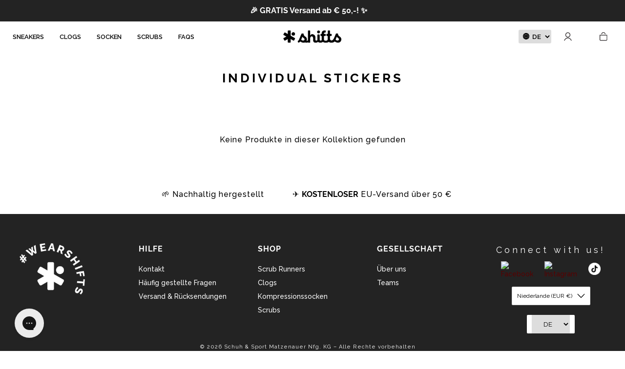

--- FILE ---
content_type: text/html; charset=utf-8
request_url: https://wearshifts.com/de-eu/cart?view=ajax&_=1769097854165
body_size: 1120
content:


<template data-options>
  {
    "item_count": 0
  }
</template>

<template data-html="content">
  
  <div class="ajax-cart__empty-cart-message text-align-center ">
    <p class="ajax-cart__cart-title has-margin-bottom text-uppercase">Warenkorb
      <span class="cart__count--text" data-bind="itemCount" >0</span>
    </p>
    


  

<span class="icon " data-icon="bag">

  

  <svg version="1.1" id="Layer_1" xmlns="http://www.w3.org/2000/svg" xmlns:xlink="http://www.w3.org/1999/xlink" x="0px" y="0px"
     viewBox="0 0 100 100" style="enable-background:new 0 0 100 100;" xml:space="preserve">
  <style type="text/css">
    .st0{fill:#231F20;}
  </style>
  <g>
    <path class="st0" d="M9.9,32.8v48c0,4.8,3.2,12,12,12h54c4.8,0,12-3.2,12-12v-48H9.9z M81.9,80.8c0,5.5-4.6,6-6,6h-54
      c-5.5,0-6-4.6-6-6v-42h66V80.8z"/>
    <path class="st0" d="M36,18.9c2.5-4.8,6.8-7.2,13-7.2c14.5,0,15,13.5,15,15h6c0-7.3-4.4-21-21-21s-21,13.7-21,21l6,0
      C33.9,26.7,34,22.8,36,18.9z"/>
  </g>
  </svg>

  
</span>



    <p class="ajax-cart__empty-text">Ihr Warenkorb ist leer</p>
    <a href="/de-eu/collections/all">Kaufen Sie weiter ein →</a>
  </div>
  <form action="/de-eu/cart" method="post" class="ajax-cart__form is-hidden">
    <div class="flexxx">
      <div class="ajax-cart__cart-count text-align-center">
        <p class="ajax-cart__cart-title text-uppercase">Cart <span class="header-cart__icon">
          


  

<span class="icon header__icon" data-icon="bag">

  

  <svg version="1.1" id="Layer_1" xmlns="http://www.w3.org/2000/svg" xmlns:xlink="http://www.w3.org/1999/xlink" x="0px" y="0px"
     viewBox="0 0 100 100" style="enable-background:new 0 0 100 100;" xml:space="preserve">
  <style type="text/css">
    .st0{fill:#231F20;}
  </style>
  <g>
    <path class="st0" d="M9.9,32.8v48c0,4.8,3.2,12,12,12h54c4.8,0,12-3.2,12-12v-48H9.9z M81.9,80.8c0,5.5-4.6,6-6,6h-54
      c-5.5,0-6-4.6-6-6v-42h66V80.8z"/>
    <path class="st0" d="M36,18.9c2.5-4.8,6.8-7.2,13-7.2c14.5,0,15,13.5,15,15h6c0-7.3-4.4-21-21-21s-21,13.7-21,21l6,0
      C33.9,26.7,34,22.8,36,18.9z"/>
  </g>
  </svg>

  
</span>



          <span class="header-cart__count header-cart__count--badge badge" data-bind="itemCount">
            0
          </span>
        </span></p>
      </div>

  
      
      <div class="ajax-cart__list">
        

        
        
      </div>
    </div>
    <div class="ajax-cart__details-wrapper"><div class="wrapp">
        
        
        <div style="display:none!important;">
          <div>total savings: €0,00</div>
          <div>sub total: €0,00</div>
          <div>original total: €0,00</div>
          <div>total discount: €0,00</div>
          <div>total price: €0,00</div>
          <div>save price: €0,00</div>
        </div>
        

        
        <div class="ajax-cart__subtotal ajax-cart__details-row is-flex is-justify-space-between">
          <div class="ajax-cart__row-description">
            <span>Zwischensumme:</span>
          </div>
          <span class="money">
            


  €0


          </span>
        </div>
      </div>

      
      
<div class="is-align-center text-align-center ajax-cart__taxes-shipping">
      </div>

      
      

      
      

      
      <div class="ajax-cart__button-wrapper text-align-center">
        <input type="submit" name="checkout" value="Kasse 🔒" class="ajax-cart__button button--add-to-cart button">

        
      </div>
      <div class="trust-badges">
        
        <img src="//wearshifts.com/cdn/shop/files/payment-gateways_free_returns.png?v=1662134638" alt="Trust Badges">
      </div>
  

    </div>
  </form>
</template>


--- FILE ---
content_type: text/css
request_url: https://wearshifts.com/cdn/shop/t/77/assets/custom.css?v=168885262382701261721743680101
body_size: 22248
content:
body.compensate-for-scrollbar{overflow:hidden}.fancybox-active{height:auto}.fancybox-is-hidden{left:-9999px;margin:0;position:absolute!important;top:-9999px;visibility:hidden}.fancybox-container{-webkit-backface-visibility:hidden;height:100%;left:0;outline:none;position:fixed;-webkit-tap-highlight-color:transparent;top:0;-ms-touch-action:manipulation;touch-action:manipulation;transform:translateZ(0);width:100%;z-index:99992}.fancybox-container *{box-sizing:border-box}.fancybox-outer,.fancybox-inner,.fancybox-bg,.fancybox-stage{bottom:0;left:0;position:absolute;right:0;top:0}.fancybox-outer{-webkit-overflow-scrolling:touch;overflow-y:auto}.fancybox-bg{background:#1e1e1e;opacity:0;transition-duration:inherit;transition-property:opacity;transition-timing-function:cubic-bezier(.47,0,.74,.71)}.fancybox-is-open .fancybox-bg{opacity:.9;transition-timing-function:cubic-bezier(.22,.61,.36,1)}.fancybox-infobar,.fancybox-toolbar,.fancybox-caption,.fancybox-navigation .fancybox-button{direction:ltr;opacity:0;position:absolute;transition:opacity .25s ease,visibility 0s ease .25s;visibility:hidden;z-index:99997}.fancybox-show-infobar .fancybox-infobar,.fancybox-show-toolbar .fancybox-toolbar,.fancybox-show-caption .fancybox-caption,.fancybox-show-nav .fancybox-navigation .fancybox-button{opacity:1;transition:opacity .25s ease 0s,visibility 0s ease 0s;visibility:visible}.fancybox-infobar{color:#ccc;font-size:13px;-webkit-font-smoothing:subpixel-antialiased;height:44px;left:0;line-height:44px;min-width:44px;mix-blend-mode:difference;padding:0 10px;pointer-events:none;top:0;-webkit-touch-callout:none;-webkit-user-select:none;-moz-user-select:none;-ms-user-select:none;user-select:none}.fancybox-toolbar{right:0;top:0}.fancybox-stage{direction:ltr;overflow:visible;transform:translateZ(0);z-index:99994}.fancybox-is-open .fancybox-stage{overflow:hidden}.fancybox-slide{-webkit-backface-visibility:hidden;display:none;height:100%;left:0;outline:none;overflow:auto;-webkit-overflow-scrolling:touch;padding:44px;position:absolute;text-align:center;top:0;transition-property:transform,opacity;white-space:normal;width:100%;z-index:99994}.fancybox-slide:before{content:"";display:inline-block;font-size:0;height:100%;vertical-align:middle;width:0}.fancybox-is-sliding .fancybox-slide,.fancybox-slide--previous,.fancybox-slide--current,.fancybox-slide--next{display:block}.fancybox-slide--image{overflow:hidden;padding:44px 0}.fancybox-slide--image:before{display:none}.fancybox-slide--html{padding:6px}.fancybox-content{background:#fff;display:inline-block;margin:0;max-width:100%;overflow:auto;-webkit-overflow-scrolling:touch;padding:44px;position:relative;text-align:left;vertical-align:middle}.fancybox-slide--image .fancybox-content{animation-timing-function:cubic-bezier(.5,0,.14,1);-webkit-backface-visibility:hidden;background:transparent;background-repeat:no-repeat;background-size:100% 100%;left:0;max-width:none;overflow:visible;padding:0;position:absolute;top:0;-ms-transform-origin:top left;transform-origin:top left;transition-property:transform,opacity;-webkit-user-select:none;-moz-user-select:none;-ms-user-select:none;user-select:none;z-index:99995}.fancybox-can-zoomOut .fancybox-content{cursor:zoom-out}.fancybox-can-zoomIn .fancybox-content{cursor:zoom-in}.fancybox-can-swipe .fancybox-content,.fancybox-can-pan .fancybox-content{cursor:-webkit-grab;cursor:grab}.fancybox-is-grabbing .fancybox-content{cursor:-webkit-grabbing;cursor:grabbing}.fancybox-container [data-selectable=true]{cursor:text}.fancybox-image,.fancybox-spaceball{background:transparent;border:0;height:100%;left:0;margin:0;max-height:none;max-width:none;padding:0;position:absolute;top:0;-webkit-user-select:none;-moz-user-select:none;-ms-user-select:none;user-select:none;width:100%}.fancybox-spaceball{z-index:1}.fancybox-slide--video .fancybox-content,.fancybox-slide--map .fancybox-content,.fancybox-slide--pdf .fancybox-content,.fancybox-slide--iframe .fancybox-content{height:100%;overflow:visible;padding:0;width:100%}.fancybox-slide--video .fancybox-content{background:#000}.fancybox-slide--map .fancybox-content{background:#e5e3df}.fancybox-slide--iframe .fancybox-content{background:#fff}.fancybox-video,.fancybox-iframe{background:transparent;border:0;display:block;height:100%;margin:0;overflow:hidden;padding:0;width:100%}.fancybox-iframe{left:0;position:absolute;top:0}.fancybox-error{background:#fff;cursor:default;max-width:400px;padding:40px;width:100%}.fancybox-error p{color:#444;font-size:16px;line-height:20px;margin:0;padding:0}.fancybox-button{background:#1e1e1e99;border:0;border-radius:0;box-shadow:none;cursor:pointer;display:inline-block;height:44px;margin:0;padding:10px;position:relative;transition:color .2s;vertical-align:top;visibility:inherit;width:44px}.fancybox-button,.fancybox-button:visited,.fancybox-button:link{color:#ccc}.fancybox-button:hover{color:#fff}.fancybox-button:focus{outline:none}.fancybox-button.fancybox-focus{outline:1px dotted}.fancybox-button[disabled],.fancybox-button[disabled]:hover{color:#888;cursor:default;outline:none}.fancybox-button div{height:100%}.fancybox-button svg{display:block;height:100%;overflow:visible;position:relative;width:100%}.fancybox-button svg path{fill:currentColor;stroke-width:0}.fancybox-button--play svg:nth-child(2),.fancybox-button--fsenter svg:nth-child(2){display:none}.fancybox-button--pause svg:nth-child(1),.fancybox-button--fsexit svg:nth-child(1){display:none}.fancybox-progress{background:#ff5268;height:2px;left:0;position:absolute;right:0;top:0;-ms-transform:scaleX(0);transform:scaleX(0);-ms-transform-origin:0;transform-origin:0;transition-property:transform;transition-timing-function:linear;z-index:99998}.fancybox-close-small{background:transparent;border:0;border-radius:0;color:#ccc;cursor:pointer;opacity:.8;padding:8px;position:absolute;right:-12px;top:-44px;z-index:401}.fancybox-close-small:hover{color:#fff;opacity:1}.fancybox-slide--html .fancybox-close-small{color:currentColor;padding:10px;right:0;top:0}.fancybox-slide--image.fancybox-is-scaling .fancybox-content{overflow:hidden}.fancybox-is-scaling .fancybox-close-small,.fancybox-is-zoomable.fancybox-can-pan .fancybox-close-small{display:none}.fancybox-navigation .fancybox-button{background-clip:content-box;height:100px;opacity:0;position:absolute;top:calc(50% - 50px);width:70px}.fancybox-navigation .fancybox-button div{padding:7px}.fancybox-navigation .fancybox-button--arrow_left{left:0;left:env(safe-area-inset-left);padding:31px 26px 31px 6px}.fancybox-navigation .fancybox-button--arrow_right{padding:31px 6px 31px 26px;right:0;right:env(safe-area-inset-right)}.fancybox-caption{background:linear-gradient(to top,#000000d9,#0000004d 50%,#00000026 65%,#00000013 75.5%,#00000009 82.85%,#00000005 88%,#0000);bottom:0;color:#eee;font-size:14px;font-weight:400;left:0;line-height:1.5;padding:75px 44px 25px;pointer-events:none;right:0;text-align:center;z-index:99996}@supports (padding: 0px){.fancybox-caption{padding:75px max(44px,env(safe-area-inset-right)) max(25px,env(safe-area-inset-bottom)) max(44px,env(safe-area-inset-left))}}.fancybox-caption--separate{margin-top:-50px}.fancybox-caption__body{max-height:50vh;overflow:auto;pointer-events:all}.fancybox-caption a,.fancybox-caption a:link,.fancybox-caption a:visited{color:#ccc;text-decoration:none}.fancybox-caption a:hover{color:#fff;text-decoration:underline}.fancybox-loading{animation:fancybox-rotate 1s linear infinite;background:transparent;border:4px solid #888;border-bottom-color:#fff;border-radius:50%;height:50px;left:50%;margin:-25px 0 0 -25px;opacity:.7;padding:0;position:absolute;top:50%;width:50px;z-index:99999}@keyframes fancybox-rotate{to{transform:rotate(360deg)}}.fancybox-animated{transition-timing-function:cubic-bezier(0,0,.25,1)}.fancybox-fx-slide.fancybox-slide--previous{opacity:0;transform:translate3d(-100%,0,0)}.fancybox-fx-slide.fancybox-slide--next{opacity:0;transform:translate3d(100%,0,0)}.fancybox-fx-slide.fancybox-slide--current{opacity:1;transform:translateZ(0)}.fancybox-fx-fade.fancybox-slide--previous,.fancybox-fx-fade.fancybox-slide--next{opacity:0;transition-timing-function:cubic-bezier(.19,1,.22,1)}.fancybox-fx-fade.fancybox-slide--current{opacity:1}.fancybox-fx-zoom-in-out.fancybox-slide--previous{opacity:0;transform:scale3d(1.5,1.5,1.5)}.fancybox-fx-zoom-in-out.fancybox-slide--next{opacity:0;transform:scale3d(.5,.5,.5)}.fancybox-fx-zoom-in-out.fancybox-slide--current{opacity:1;transform:scaleZ(1)}.fancybox-fx-rotate.fancybox-slide--previous{opacity:0;-ms-transform:rotate(-360deg);transform:rotate(-360deg)}.fancybox-fx-rotate.fancybox-slide--next{opacity:0;-ms-transform:rotate(360deg);transform:rotate(360deg)}.fancybox-fx-rotate.fancybox-slide--current{opacity:1;-ms-transform:rotate(0deg);transform:rotate(0)}.fancybox-fx-circular.fancybox-slide--previous{opacity:0;transform:scale3d(0,0,0) translate3d(-100%,0,0)}.fancybox-fx-circular.fancybox-slide--next{opacity:0;transform:scale3d(0,0,0) translate3d(100%,0,0)}.fancybox-fx-circular.fancybox-slide--current{opacity:1;transform:scaleZ(1) translateZ(0)}.fancybox-fx-tube.fancybox-slide--previous{transform:translate3d(-100%,0,0) scale(.1) skew(-10deg)}.fancybox-fx-tube.fancybox-slide--next{transform:translate3d(100%,0,0) scale(.1) skew(10deg)}.fancybox-fx-tube.fancybox-slide--current{transform:translateZ(0) scale(1)}@media all and (max-height: 576px){.fancybox-slide{padding-left:6px;padding-right:6px}.fancybox-slide--image{padding:6px 0}.fancybox-close-small{right:-6px}.fancybox-slide--image .fancybox-close-small{background:#4e4e4e;color:#f2f4f6;height:36px;opacity:1;padding:6px;right:0;top:0;width:36px}.fancybox-caption{padding-left:12px;padding-right:12px}@supports (padding: 0px){.fancybox-caption{padding-left:max(12px,env(safe-area-inset-left));padding-right:max(12px,env(safe-area-inset-right))}}}.fancybox-share{background:#f4f4f4;border-radius:3px;max-width:90%;padding:30px;text-align:center}.fancybox-share h1{color:#222;font-size:35px;font-weight:700;margin:0 0 20px}.fancybox-share p{margin:0;padding:0}.fancybox-share__button{border:0;border-radius:3px;display:inline-block;font-size:14px;font-weight:700;line-height:40px;margin:0 5px 10px;min-width:130px;padding:0 15px;text-decoration:none;transition:all .2s;-webkit-user-select:none;-moz-user-select:none;-ms-user-select:none;user-select:none;white-space:nowrap}.fancybox-share__button:visited,.fancybox-share__button:link{color:#fff}.fancybox-share__button:hover{text-decoration:none}.fancybox-share__button--fb{background:#3b5998}.fancybox-share__button--fb:hover{background:#344e86}.fancybox-share__button--pt{background:#bd081d}.fancybox-share__button--pt:hover{background:#aa0719}.fancybox-share__button--tw{background:#1da1f2}.fancybox-share__button--tw:hover{background:#0d95e8}.fancybox-share__button svg{height:25px;margin-right:7px;position:relative;top:-1px;vertical-align:middle;width:25px}.fancybox-share__button svg path{fill:#fff}.fancybox-share__input{background:transparent;border:0;border-bottom:1px solid #d7d7d7;border-radius:0;color:#5d5b5b;font-size:14px;margin:10px 0 0;outline:none;padding:10px 15px;width:100%}.fancybox-thumbs{background:#ddd;bottom:0;display:none;margin:0;-webkit-overflow-scrolling:touch;-ms-overflow-style:-ms-autohiding-scrollbar;padding:2px 2px 4px;position:absolute;right:0;-webkit-tap-highlight-color:rgba(0,0,0,0);top:0;width:212px;z-index:99995}.fancybox-thumbs-x{overflow-x:auto;overflow-y:hidden}.fancybox-show-thumbs .fancybox-thumbs{display:block}.fancybox-show-thumbs .fancybox-inner{right:212px}.fancybox-thumbs__list{font-size:0;height:100%;list-style:none;margin:0;overflow-x:hidden;overflow-y:auto;padding:0;position:absolute;position:relative;white-space:nowrap;width:100%}.fancybox-thumbs-x .fancybox-thumbs__list{overflow:hidden}.fancybox-thumbs-y .fancybox-thumbs__list::-webkit-scrollbar{width:7px}.fancybox-thumbs-y .fancybox-thumbs__list::-webkit-scrollbar-track{background:#fff;border-radius:10px;box-shadow:inset 0 0 6px #0000004d}.fancybox-thumbs-y .fancybox-thumbs__list::-webkit-scrollbar-thumb{background:#2a2a2a;border-radius:10px}.fancybox-thumbs__list a{-webkit-backface-visibility:hidden;backface-visibility:hidden;background-color:#0000001a;background-position:center center;background-repeat:no-repeat;background-size:cover;cursor:pointer;float:left;height:75px;margin:2px;max-height:calc(100% - 8px);max-width:calc(50% - 4px);outline:none;overflow:hidden;padding:0;position:relative;-webkit-tap-highlight-color:transparent;width:100px}.fancybox-thumbs__list a:before{border:6px solid #ff5268;bottom:0;content:"";left:0;opacity:0;position:absolute;right:0;top:0;transition:all .2s cubic-bezier(.25,.46,.45,.94);z-index:99991}.fancybox-thumbs__list a:focus:before{opacity:.5}.fancybox-thumbs__list a.fancybox-thumbs-active:before{opacity:1}@media all and (max-width: 576px){.fancybox-thumbs{width:110px}.fancybox-show-thumbs .fancybox-inner{right:110px}.fancybox-thumbs__list a{max-width:calc(100% - 10px)}}.slick-slider{position:relative;display:block;box-sizing:border-box;-webkit-user-select:none;-moz-user-select:none;-ms-user-select:none;user-select:none;-webkit-touch-callout:none;-khtml-user-select:none;-ms-touch-action:pan-y;touch-action:pan-y;-webkit-tap-highlight-color:transparent}.slick-list{position:relative;display:block;overflow:hidden;margin:0;padding:0}.slick-list:focus{outline:none}.slick-list.dragging{cursor:pointer;cursor:hand}.slick-slider .slick-track,.slick-slider .slick-list{-webkit-transform:translate3d(0,0,0);-moz-transform:translate3d(0,0,0);-ms-transform:translate3d(0,0,0);-o-transform:translate3d(0,0,0);transform:translateZ(0)}.slick-track{position:relative;top:0;left:0;display:block;margin-left:auto;margin-right:auto}.slick-track:before,.slick-track:after{display:table;content:""}.slick-track:after{clear:both}.slick-loading .slick-track{visibility:hidden}.slick-slide{display:none;float:left;height:100%;min-height:1px}[dir=rtl] .slick-slide{float:right}.slick-slide img{display:block}.slick-slide.slick-loading img{display:none}.slick-slide.dragging img{pointer-events:none}.slick-initialized .slick-slide{display:block}.slick-loading .slick-slide{visibility:hidden}.slick-vertical .slick-slide{display:block;height:auto;border:1px solid transparent}.slick-arrow.slick-hidden{display:none}html{--ls-body: 1px;--ls-heading: 5px}body.index{display:block!important}.collapse:not(.show){display:none}.collapsing{height:0;overflow:hidden;transition:height .35s ease}@media (prefers-reduced-motion: reduce){.collapsing{transition:none}}.text-left{text-align:left}.text-center{text-align:center}.text-right{text-align:right}.text-uppercase{text-transform:uppercase}.fw-bold{font-weight:700}.red{color:#ff1928}.prod-price,span.price{white-space:nowrap}body{letter-spacing:var(--ls-body);font-weight:500;font-size:16px;font-family:Raleway,sans-serif}body p,body input{letter-spacing:var(--ls-body)}body button{letter-spacing:var(--ls-heading)}@media (max-width: 567px){body{overflow:hidden}}body.compensate-for-scrollbar{margin-right:0}body>*{opacity:1!important}h1,h2,h3,h4,h5,h6{letter-spacing:var(--ls-heading)}#shopify-section-header-classic{max-height:100px}.prod-form .variants,.product__form .variants,.prod-ajax-form .variants{--size: 60px;margin-bottom:30px}.prod-form .variants .item h6.prod-size-chart a,.product__form .variants .item h6.prod-size-chart a,.prod-ajax-form .variants .item h6.prod-size-chart a{color:#232323;text-decoration:underline;font-weight:700;letter-spacing:var(--ls-body)}.prod-form .variants .item h5,.product__form .variants .item h5,.prod-ajax-form .variants .item h5{font-size:15px;font-weight:800;text-transform:uppercase;letter-spacing:var(--ls-body);margin-bottom:10px;display:flex;align-items:center;justify-content:space-between}.prod-form .variants .item h5 span,.product__form .variants .item h5 span,.prod-ajax-form .variants .item h5 span{color:#666;text-transform:none;letter-spacing:var(--ls-body);display:inline-block;font-weight:700;margin-left:10px}.prod-form .variants .item h5 .arrow,.product__form .variants .item h5 .arrow,.prod-ajax-form .variants .item h5 .arrow{border:solid black;border-width:0 2px 2px 0;display:inline-block;padding:4px;transform:rotate(45deg);margin:0 10px}.prod-form .variants .item h5[aria-expanded=true] .arrow,.product__form .variants .item h5[aria-expanded=true] .arrow,.prod-ajax-form .variants .item h5[aria-expanded=true] .arrow{transform:rotate(-135deg)}.prod-form .variants .item .radio-group,.product__form .variants .item .radio-group,.prod-ajax-form .variants .item .radio-group{margin-bottom:30px}.prod-form .variants .item.item-size h5 span,.product__form .variants .item.item-size h5 span,.prod-ajax-form .variants .item.item-size h5 span{display:none}.prod-form .variants .link-group,.product__form .variants .link-group,.prod-ajax-form .variants .link-group{display:flex}.prod-form .variants .link-group a,.product__form .variants .link-group a,.prod-ajax-form .variants .link-group a{display:inline-block;color:#666;width:40px;height:40px;margin-right:10px;text-indent:-99999px;border-radius:20px;background-color:var(--color);border:5px solid #FFF}.prod-form .variants .link-group a[data-value=black],.product__form .variants .link-group a[data-value=black],.prod-ajax-form .variants .link-group a[data-value=black]{--color: #000}.prod-form .variants .link-group a[data-value=gray],.product__form .variants .link-group a[data-value=gray],.prod-ajax-form .variants .link-group a[data-value=gray]{--color: #8B8B8B}.prod-form .variants .link-group a[data-value=white],.product__form .variants .link-group a[data-value=white],.prod-ajax-form .variants .link-group a[data-value=white]{--color: #E9E9E9}.prod-form .variants .link-group a[data-value=blue],.product__form .variants .link-group a[data-value=blue],.prod-ajax-form .variants .link-group a[data-value=blue]{--color: #42517C}.prod-form .variants .link-group a[data-value=green],.product__form .variants .link-group a[data-value=green],.prod-ajax-form .variants .link-group a[data-value=green]{--color: #426E7C}.prod-form .variants .link-group a[data-value=red],.product__form .variants .link-group a[data-value=red],.prod-ajax-form .variants .link-group a[data-value=red]{--color: red}.prod-form .variants .link-group a[data-value=sky-blue],.product__form .variants .link-group a[data-value=sky-blue],.prod-ajax-form .variants .link-group a[data-value=sky-blue]{--color: #B3D4DD}.prod-form .variants .link-group a[data-value=pastel-pink],.product__form .variants .link-group a[data-value=pastel-pink],.prod-ajax-form .variants .link-group a[data-value=pastel-pink]{--color: #EFD5D5}.prod-form .variants .link-group a[data-value=day-shift],.product__form .variants .link-group a[data-value=day-shift],.prod-ajax-form .variants .link-group a[data-value=day-shift]{--color: #E6E6E6}.prod-form .variants .link-group a[data-value=night-shift],.product__form .variants .link-group a[data-value=night-shift],.prod-ajax-form .variants .link-group a[data-value=night-shift]{--color: #2E2C31}.prod-form .variants .link-group a[active],.product__form .variants .link-group a[active],.prod-ajax-form .variants .link-group a[active]{outline:solid 1px var(--color)}.prod-form .variants .radio-group.radio-core,.prod-form .variants .radio-group.radio-limited-edition,.prod-form .variants .radio-group.radio-color,.prod-form .variants .radio-group.radio-colour,.product__form .variants .radio-group.radio-core,.product__form .variants .radio-group.radio-limited-edition,.product__form .variants .radio-group.radio-color,.product__form .variants .radio-group.radio-colour,.prod-ajax-form .variants .radio-group.radio-core,.prod-ajax-form .variants .radio-group.radio-limited-edition,.prod-ajax-form .variants .radio-group.radio-color,.prod-ajax-form .variants .radio-group.radio-colour{-webkit-user-select:none;user-select:none;display:flex;align-items:center}.prod-form .variants .radio-group.radio-core label[data-value=black],.prod-form .variants .radio-group.radio-limited-edition label[data-value=black],.prod-form .variants .radio-group.radio-color label[data-value=black],.prod-form .variants .radio-group.radio-colour label[data-value=black],.product__form .variants .radio-group.radio-core label[data-value=black],.product__form .variants .radio-group.radio-limited-edition label[data-value=black],.product__form .variants .radio-group.radio-color label[data-value=black],.product__form .variants .radio-group.radio-colour label[data-value=black],.prod-ajax-form .variants .radio-group.radio-core label[data-value=black],.prod-ajax-form .variants .radio-group.radio-limited-edition label[data-value=black],.prod-ajax-form .variants .radio-group.radio-color label[data-value=black],.prod-ajax-form .variants .radio-group.radio-colour label[data-value=black]{--color: #000}.prod-form .variants .radio-group.radio-core label[data-value=gray],.prod-form .variants .radio-group.radio-limited-edition label[data-value=gray],.prod-form .variants .radio-group.radio-color label[data-value=gray],.prod-form .variants .radio-group.radio-colour label[data-value=gray],.product__form .variants .radio-group.radio-core label[data-value=gray],.product__form .variants .radio-group.radio-limited-edition label[data-value=gray],.product__form .variants .radio-group.radio-color label[data-value=gray],.product__form .variants .radio-group.radio-colour label[data-value=gray],.prod-ajax-form .variants .radio-group.radio-core label[data-value=gray],.prod-ajax-form .variants .radio-group.radio-limited-edition label[data-value=gray],.prod-ajax-form .variants .radio-group.radio-color label[data-value=gray],.prod-ajax-form .variants .radio-group.radio-colour label[data-value=gray]{--color: #8B8B8B}.prod-form .variants .radio-group.radio-core label[data-value=white],.prod-form .variants .radio-group.radio-limited-edition label[data-value=white],.prod-form .variants .radio-group.radio-color label[data-value=white],.prod-form .variants .radio-group.radio-colour label[data-value=white],.product__form .variants .radio-group.radio-core label[data-value=white],.product__form .variants .radio-group.radio-limited-edition label[data-value=white],.product__form .variants .radio-group.radio-color label[data-value=white],.product__form .variants .radio-group.radio-colour label[data-value=white],.prod-ajax-form .variants .radio-group.radio-core label[data-value=white],.prod-ajax-form .variants .radio-group.radio-limited-edition label[data-value=white],.prod-ajax-form .variants .radio-group.radio-color label[data-value=white],.prod-ajax-form .variants .radio-group.radio-colour label[data-value=white]{--color: #E9E9E9}.prod-form .variants .radio-group.radio-core label[data-value=blue],.prod-form .variants .radio-group.radio-limited-edition label[data-value=blue],.prod-form .variants .radio-group.radio-color label[data-value=blue],.prod-form .variants .radio-group.radio-colour label[data-value=blue],.product__form .variants .radio-group.radio-core label[data-value=blue],.product__form .variants .radio-group.radio-limited-edition label[data-value=blue],.product__form .variants .radio-group.radio-color label[data-value=blue],.product__form .variants .radio-group.radio-colour label[data-value=blue],.prod-ajax-form .variants .radio-group.radio-core label[data-value=blue],.prod-ajax-form .variants .radio-group.radio-limited-edition label[data-value=blue],.prod-ajax-form .variants .radio-group.radio-color label[data-value=blue],.prod-ajax-form .variants .radio-group.radio-colour label[data-value=blue]{--color: #42517C}.prod-form .variants .radio-group.radio-core label[data-value=green],.prod-form .variants .radio-group.radio-limited-edition label[data-value=green],.prod-form .variants .radio-group.radio-color label[data-value=green],.prod-form .variants .radio-group.radio-colour label[data-value=green],.product__form .variants .radio-group.radio-core label[data-value=green],.product__form .variants .radio-group.radio-limited-edition label[data-value=green],.product__form .variants .radio-group.radio-color label[data-value=green],.product__form .variants .radio-group.radio-colour label[data-value=green],.prod-ajax-form .variants .radio-group.radio-core label[data-value=green],.prod-ajax-form .variants .radio-group.radio-limited-edition label[data-value=green],.prod-ajax-form .variants .radio-group.radio-color label[data-value=green],.prod-ajax-form .variants .radio-group.radio-colour label[data-value=green]{--color: #426E7C}.prod-form .variants .radio-group.radio-core label[data-value=red],.prod-form .variants .radio-group.radio-limited-edition label[data-value=red],.prod-form .variants .radio-group.radio-color label[data-value=red],.prod-form .variants .radio-group.radio-colour label[data-value=red],.product__form .variants .radio-group.radio-core label[data-value=red],.product__form .variants .radio-group.radio-limited-edition label[data-value=red],.product__form .variants .radio-group.radio-color label[data-value=red],.product__form .variants .radio-group.radio-colour label[data-value=red],.prod-ajax-form .variants .radio-group.radio-core label[data-value=red],.prod-ajax-form .variants .radio-group.radio-limited-edition label[data-value=red],.prod-ajax-form .variants .radio-group.radio-color label[data-value=red],.prod-ajax-form .variants .radio-group.radio-colour label[data-value=red]{--color: red}.prod-form .variants .radio-group.radio-core label[data-value=sky-blue],.prod-form .variants .radio-group.radio-limited-edition label[data-value=sky-blue],.prod-form .variants .radio-group.radio-color label[data-value=sky-blue],.prod-form .variants .radio-group.radio-colour label[data-value=sky-blue],.product__form .variants .radio-group.radio-core label[data-value=sky-blue],.product__form .variants .radio-group.radio-limited-edition label[data-value=sky-blue],.product__form .variants .radio-group.radio-color label[data-value=sky-blue],.product__form .variants .radio-group.radio-colour label[data-value=sky-blue],.prod-ajax-form .variants .radio-group.radio-core label[data-value=sky-blue],.prod-ajax-form .variants .radio-group.radio-limited-edition label[data-value=sky-blue],.prod-ajax-form .variants .radio-group.radio-color label[data-value=sky-blue],.prod-ajax-form .variants .radio-group.radio-colour label[data-value=sky-blue]{--color: #B3D4DD}.prod-form .variants .radio-group.radio-core label[data-value=pastel-pink],.prod-form .variants .radio-group.radio-limited-edition label[data-value=pastel-pink],.prod-form .variants .radio-group.radio-color label[data-value=pastel-pink],.prod-form .variants .radio-group.radio-colour label[data-value=pastel-pink],.product__form .variants .radio-group.radio-core label[data-value=pastel-pink],.product__form .variants .radio-group.radio-limited-edition label[data-value=pastel-pink],.product__form .variants .radio-group.radio-color label[data-value=pastel-pink],.product__form .variants .radio-group.radio-colour label[data-value=pastel-pink],.prod-ajax-form .variants .radio-group.radio-core label[data-value=pastel-pink],.prod-ajax-form .variants .radio-group.radio-limited-edition label[data-value=pastel-pink],.prod-ajax-form .variants .radio-group.radio-color label[data-value=pastel-pink],.prod-ajax-form .variants .radio-group.radio-colour label[data-value=pastel-pink]{--color: #EFD5D5}.prod-form .variants .radio-group.radio-core label[data-value=day-shift],.prod-form .variants .radio-group.radio-limited-edition label[data-value=day-shift],.prod-form .variants .radio-group.radio-color label[data-value=day-shift],.prod-form .variants .radio-group.radio-colour label[data-value=day-shift],.product__form .variants .radio-group.radio-core label[data-value=day-shift],.product__form .variants .radio-group.radio-limited-edition label[data-value=day-shift],.product__form .variants .radio-group.radio-color label[data-value=day-shift],.product__form .variants .radio-group.radio-colour label[data-value=day-shift],.prod-ajax-form .variants .radio-group.radio-core label[data-value=day-shift],.prod-ajax-form .variants .radio-group.radio-limited-edition label[data-value=day-shift],.prod-ajax-form .variants .radio-group.radio-color label[data-value=day-shift],.prod-ajax-form .variants .radio-group.radio-colour label[data-value=day-shift]{--color: #E6E6E6}.prod-form .variants .radio-group.radio-core label[data-value=night-shift],.prod-form .variants .radio-group.radio-limited-edition label[data-value=night-shift],.prod-form .variants .radio-group.radio-color label[data-value=night-shift],.prod-form .variants .radio-group.radio-colour label[data-value=night-shift],.product__form .variants .radio-group.radio-core label[data-value=night-shift],.product__form .variants .radio-group.radio-limited-edition label[data-value=night-shift],.product__form .variants .radio-group.radio-color label[data-value=night-shift],.product__form .variants .radio-group.radio-colour label[data-value=night-shift],.prod-ajax-form .variants .radio-group.radio-core label[data-value=night-shift],.prod-ajax-form .variants .radio-group.radio-limited-edition label[data-value=night-shift],.prod-ajax-form .variants .radio-group.radio-color label[data-value=night-shift],.prod-ajax-form .variants .radio-group.radio-colour label[data-value=night-shift]{--color: #2E2C31}.prod-form .variants .radio-group.radio-core [type=radio]:checked,.prod-form .variants .radio-group.radio-core [type=radio]:not(:checked),.prod-form .variants .radio-group.radio-limited-edition [type=radio]:checked,.prod-form .variants .radio-group.radio-limited-edition [type=radio]:not(:checked),.prod-form .variants .radio-group.radio-color [type=radio]:checked,.prod-form .variants .radio-group.radio-color [type=radio]:not(:checked),.prod-form .variants .radio-group.radio-colour [type=radio]:checked,.prod-form .variants .radio-group.radio-colour [type=radio]:not(:checked),.product__form .variants .radio-group.radio-core [type=radio]:checked,.product__form .variants .radio-group.radio-core [type=radio]:not(:checked),.product__form .variants .radio-group.radio-limited-edition [type=radio]:checked,.product__form .variants .radio-group.radio-limited-edition [type=radio]:not(:checked),.product__form .variants .radio-group.radio-color [type=radio]:checked,.product__form .variants .radio-group.radio-color [type=radio]:not(:checked),.product__form .variants .radio-group.radio-colour [type=radio]:checked,.product__form .variants .radio-group.radio-colour [type=radio]:not(:checked),.prod-ajax-form .variants .radio-group.radio-core [type=radio]:checked,.prod-ajax-form .variants .radio-group.radio-core [type=radio]:not(:checked),.prod-ajax-form .variants .radio-group.radio-limited-edition [type=radio]:checked,.prod-ajax-form .variants .radio-group.radio-limited-edition [type=radio]:not(:checked),.prod-ajax-form .variants .radio-group.radio-color [type=radio]:checked,.prod-ajax-form .variants .radio-group.radio-color [type=radio]:not(:checked),.prod-ajax-form .variants .radio-group.radio-colour [type=radio]:checked,.prod-ajax-form .variants .radio-group.radio-colour [type=radio]:not(:checked){position:absolute;left:-9999px}.prod-form .variants .radio-group.radio-core [type=radio]:checked+label,.prod-form .variants .radio-group.radio-core [type=radio]:not(:checked)+label,.prod-form .variants .radio-group.radio-limited-edition [type=radio]:checked+label,.prod-form .variants .radio-group.radio-limited-edition [type=radio]:not(:checked)+label,.prod-form .variants .radio-group.radio-color [type=radio]:checked+label,.prod-form .variants .radio-group.radio-color [type=radio]:not(:checked)+label,.prod-form .variants .radio-group.radio-colour [type=radio]:checked+label,.prod-form .variants .radio-group.radio-colour [type=radio]:not(:checked)+label,.product__form .variants .radio-group.radio-core [type=radio]:checked+label,.product__form .variants .radio-group.radio-core [type=radio]:not(:checked)+label,.product__form .variants .radio-group.radio-limited-edition [type=radio]:checked+label,.product__form .variants .radio-group.radio-limited-edition [type=radio]:not(:checked)+label,.product__form .variants .radio-group.radio-color [type=radio]:checked+label,.product__form .variants .radio-group.radio-color [type=radio]:not(:checked)+label,.product__form .variants .radio-group.radio-colour [type=radio]:checked+label,.product__form .variants .radio-group.radio-colour [type=radio]:not(:checked)+label,.prod-ajax-form .variants .radio-group.radio-core [type=radio]:checked+label,.prod-ajax-form .variants .radio-group.radio-core [type=radio]:not(:checked)+label,.prod-ajax-form .variants .radio-group.radio-limited-edition [type=radio]:checked+label,.prod-ajax-form .variants .radio-group.radio-limited-edition [type=radio]:not(:checked)+label,.prod-ajax-form .variants .radio-group.radio-color [type=radio]:checked+label,.prod-ajax-form .variants .radio-group.radio-color [type=radio]:not(:checked)+label,.prod-ajax-form .variants .radio-group.radio-colour [type=radio]:checked+label,.prod-ajax-form .variants .radio-group.radio-colour [type=radio]:not(:checked)+label{position:relative;cursor:pointer;display:inline-block;color:#666;width:40px;height:40px;margin-right:10px;text-indent:-99999px}.prod-form .variants .radio-group.radio-core [type=radio]:checked+label:before,.prod-form .variants .radio-group.radio-core [type=radio]:not(:checked)+label:before,.prod-form .variants .radio-group.radio-limited-edition [type=radio]:checked+label:before,.prod-form .variants .radio-group.radio-limited-edition [type=radio]:not(:checked)+label:before,.prod-form .variants .radio-group.radio-color [type=radio]:checked+label:before,.prod-form .variants .radio-group.radio-color [type=radio]:not(:checked)+label:before,.prod-form .variants .radio-group.radio-colour [type=radio]:checked+label:before,.prod-form .variants .radio-group.radio-colour [type=radio]:not(:checked)+label:before,.product__form .variants .radio-group.radio-core [type=radio]:checked+label:before,.product__form .variants .radio-group.radio-core [type=radio]:not(:checked)+label:before,.product__form .variants .radio-group.radio-limited-edition [type=radio]:checked+label:before,.product__form .variants .radio-group.radio-limited-edition [type=radio]:not(:checked)+label:before,.product__form .variants .radio-group.radio-color [type=radio]:checked+label:before,.product__form .variants .radio-group.radio-color [type=radio]:not(:checked)+label:before,.product__form .variants .radio-group.radio-colour [type=radio]:checked+label:before,.product__form .variants .radio-group.radio-colour [type=radio]:not(:checked)+label:before,.prod-ajax-form .variants .radio-group.radio-core [type=radio]:checked+label:before,.prod-ajax-form .variants .radio-group.radio-core [type=radio]:not(:checked)+label:before,.prod-ajax-form .variants .radio-group.radio-limited-edition [type=radio]:checked+label:before,.prod-ajax-form .variants .radio-group.radio-limited-edition [type=radio]:not(:checked)+label:before,.prod-ajax-form .variants .radio-group.radio-color [type=radio]:checked+label:before,.prod-ajax-form .variants .radio-group.radio-color [type=radio]:not(:checked)+label:before,.prod-ajax-form .variants .radio-group.radio-colour [type=radio]:checked+label:before,.prod-ajax-form .variants .radio-group.radio-colour [type=radio]:not(:checked)+label:before{content:"";position:absolute;left:0;top:0;width:40px;height:40px;border:1px solid #FFF;border-radius:100%;background:#fff}.prod-form .variants .radio-group.radio-core [type=radio]:not(:checked)+label:before,.prod-form .variants .radio-group.radio-limited-edition [type=radio]:not(:checked)+label:before,.prod-form .variants .radio-group.radio-color [type=radio]:not(:checked)+label:before,.prod-form .variants .radio-group.radio-colour [type=radio]:not(:checked)+label:before,.product__form .variants .radio-group.radio-core [type=radio]:not(:checked)+label:before,.product__form .variants .radio-group.radio-limited-edition [type=radio]:not(:checked)+label:before,.product__form .variants .radio-group.radio-color [type=radio]:not(:checked)+label:before,.product__form .variants .radio-group.radio-colour [type=radio]:not(:checked)+label:before,.prod-ajax-form .variants .radio-group.radio-core [type=radio]:not(:checked)+label:before,.prod-ajax-form .variants .radio-group.radio-limited-edition [type=radio]:not(:checked)+label:before,.prod-ajax-form .variants .radio-group.radio-color [type=radio]:not(:checked)+label:before,.prod-ajax-form .variants .radio-group.radio-colour [type=radio]:not(:checked)+label:before{background:var(--color);left:5px;top:5px;width:30px;height:30px}.prod-form .variants .radio-group.radio-core [type=radio]:checked+label:before,.prod-form .variants .radio-group.radio-core [type=radio]:not(:checked)+label:before,.prod-form .variants .radio-group.radio-limited-edition [type=radio]:checked+label:before,.prod-form .variants .radio-group.radio-limited-edition [type=radio]:not(:checked)+label:before,.prod-form .variants .radio-group.radio-color [type=radio]:checked+label:before,.prod-form .variants .radio-group.radio-color [type=radio]:not(:checked)+label:before,.prod-form .variants .radio-group.radio-colour [type=radio]:checked+label:before,.prod-form .variants .radio-group.radio-colour [type=radio]:not(:checked)+label:before,.product__form .variants .radio-group.radio-core [type=radio]:checked+label:before,.product__form .variants .radio-group.radio-core [type=radio]:not(:checked)+label:before,.product__form .variants .radio-group.radio-limited-edition [type=radio]:checked+label:before,.product__form .variants .radio-group.radio-limited-edition [type=radio]:not(:checked)+label:before,.product__form .variants .radio-group.radio-color [type=radio]:checked+label:before,.product__form .variants .radio-group.radio-color [type=radio]:not(:checked)+label:before,.product__form .variants .radio-group.radio-colour [type=radio]:checked+label:before,.product__form .variants .radio-group.radio-colour [type=radio]:not(:checked)+label:before,.prod-ajax-form .variants .radio-group.radio-core [type=radio]:checked+label:before,.prod-ajax-form .variants .radio-group.radio-core [type=radio]:not(:checked)+label:before,.prod-ajax-form .variants .radio-group.radio-limited-edition [type=radio]:checked+label:before,.prod-ajax-form .variants .radio-group.radio-limited-edition [type=radio]:not(:checked)+label:before,.prod-ajax-form .variants .radio-group.radio-color [type=radio]:checked+label:before,.prod-ajax-form .variants .radio-group.radio-color [type=radio]:not(:checked)+label:before,.prod-ajax-form .variants .radio-group.radio-colour [type=radio]:checked+label:before,.prod-ajax-form .variants .radio-group.radio-colour [type=radio]:not(:checked)+label:before{border:1px solid var(--color)}.prod-form .variants .radio-group.radio-core [type=radio]:checked+label:after,.prod-form .variants .radio-group.radio-core [type=radio]:not(:checked)+label:after,.prod-form .variants .radio-group.radio-limited-edition [type=radio]:checked+label:after,.prod-form .variants .radio-group.radio-limited-edition [type=radio]:not(:checked)+label:after,.prod-form .variants .radio-group.radio-color [type=radio]:checked+label:after,.prod-form .variants .radio-group.radio-color [type=radio]:not(:checked)+label:after,.prod-form .variants .radio-group.radio-colour [type=radio]:checked+label:after,.prod-form .variants .radio-group.radio-colour [type=radio]:not(:checked)+label:after,.product__form .variants .radio-group.radio-core [type=radio]:checked+label:after,.product__form .variants .radio-group.radio-core [type=radio]:not(:checked)+label:after,.product__form .variants .radio-group.radio-limited-edition [type=radio]:checked+label:after,.product__form .variants .radio-group.radio-limited-edition [type=radio]:not(:checked)+label:after,.product__form .variants .radio-group.radio-color [type=radio]:checked+label:after,.product__form .variants .radio-group.radio-color [type=radio]:not(:checked)+label:after,.product__form .variants .radio-group.radio-colour [type=radio]:checked+label:after,.product__form .variants .radio-group.radio-colour [type=radio]:not(:checked)+label:after,.prod-ajax-form .variants .radio-group.radio-core [type=radio]:checked+label:after,.prod-ajax-form .variants .radio-group.radio-core [type=radio]:not(:checked)+label:after,.prod-ajax-form .variants .radio-group.radio-limited-edition [type=radio]:checked+label:after,.prod-ajax-form .variants .radio-group.radio-limited-edition [type=radio]:not(:checked)+label:after,.prod-ajax-form .variants .radio-group.radio-color [type=radio]:checked+label:after,.prod-ajax-form .variants .radio-group.radio-color [type=radio]:not(:checked)+label:after,.prod-ajax-form .variants .radio-group.radio-colour [type=radio]:checked+label:after,.prod-ajax-form .variants .radio-group.radio-colour [type=radio]:not(:checked)+label:after{content:"";width:30px;height:30px;background:var(--color);position:absolute;top:5px;left:5px;border-radius:100%;-webkit-transition:all .2s ease;transition:all .2s ease}.prod-form .variants .radio-group.radio-core [type=radio]:not(:checked)+label:after,.prod-form .variants .radio-group.radio-limited-edition [type=radio]:not(:checked)+label:after,.prod-form .variants .radio-group.radio-color [type=radio]:not(:checked)+label:after,.prod-form .variants .radio-group.radio-colour [type=radio]:not(:checked)+label:after,.product__form .variants .radio-group.radio-core [type=radio]:not(:checked)+label:after,.product__form .variants .radio-group.radio-limited-edition [type=radio]:not(:checked)+label:after,.product__form .variants .radio-group.radio-color [type=radio]:not(:checked)+label:after,.product__form .variants .radio-group.radio-colour [type=radio]:not(:checked)+label:after,.prod-ajax-form .variants .radio-group.radio-core [type=radio]:not(:checked)+label:after,.prod-ajax-form .variants .radio-group.radio-limited-edition [type=radio]:not(:checked)+label:after,.prod-ajax-form .variants .radio-group.radio-color [type=radio]:not(:checked)+label:after,.prod-ajax-form .variants .radio-group.radio-colour [type=radio]:not(:checked)+label:after{opacity:0;-webkit-transform:scale(0);transform:scale(0)}.prod-form .variants .radio-group.radio-core [type=radio]:checked+label:after,.prod-form .variants .radio-group.radio-limited-edition [type=radio]:checked+label:after,.prod-form .variants .radio-group.radio-color [type=radio]:checked+label:after,.prod-form .variants .radio-group.radio-colour [type=radio]:checked+label:after,.product__form .variants .radio-group.radio-core [type=radio]:checked+label:after,.product__form .variants .radio-group.radio-limited-edition [type=radio]:checked+label:after,.product__form .variants .radio-group.radio-color [type=radio]:checked+label:after,.product__form .variants .radio-group.radio-colour [type=radio]:checked+label:after,.prod-ajax-form .variants .radio-group.radio-core [type=radio]:checked+label:after,.prod-ajax-form .variants .radio-group.radio-limited-edition [type=radio]:checked+label:after,.prod-ajax-form .variants .radio-group.radio-color [type=radio]:checked+label:after,.prod-ajax-form .variants .radio-group.radio-colour [type=radio]:checked+label:after{opacity:1;-webkit-transform:scale(1);transform:scale(1)}.prod-form .variants .radio-group.radio-size,.product__form .variants .radio-group.radio-size,.prod-ajax-form .variants .radio-group.radio-size,.prod-ajax-form .variants .radio-group.radio-grosse{-webkit-user-select:none;user-select:none;display:flex;align-items:center;flex-wrap:wrap;margin-bottom:15px}.prod-form .variants .radio-group.radio-size label,.product__form .variants .radio-group.radio-size label,.prod-ajax-form .variants .radio-group.radio-size label,.prod-ajax-form .variants .radio-group.radio-grosse label{margin-right:10px;margin-bottom:10px;display:flex;align-items:center;justify-content:center;font-size:14px;cursor:pointer;padding:6px}.prod-form .variants .radio-group.radio-size [type=radio],.product__form .variants .radio-group.radio-size [type=radio],.prod-ajax-form .variants .radio-group.radio-size [type=radio],.product__form .variants .radio-group.radio-grosse [type=radio]{position:relative}.prod-form .variants .radio-group.radio-size [type=radio]:checked,.prod-form .variants .radio-group.radio-size [type=radio]:not(:checked),.product__form .variants .radio-group.radio-size [type=radio]:checked,.product__form .variants .radio-group.radio-size [type=radio]:not(:checked),.prod-ajax-form .variants .radio-group.radio-size [type=radio]:checked,.prod-ajax-form .variants .radio-group.radio-size [type=radio]:not(:checked),.prod-ajax-form .variants .radio-group.radio-grosse [type=radio]:checked,.prod-ajax-form .variants .radio-group.radio-grosse [type=radio]:not(:checked){position:absolute;left:-9999px}.prod-form .variants .radio-group.radio-size [type=radio]:checked+label,.prod-form .variants .radio-group.radio-size [type=radio]:not(:checked)+label,.product__form .variants .radio-group.radio-size [type=radio]:checked+label,.product__form .variants .radio-group.radio-size [type=radio]:not(:checked)+label,.prod-ajax-form .variants .radio-group.radio-size [type=radio]:checked+label,.prod-ajax-form .variants .radio-group.radio-size [type=radio]:not(:checked)+label,.prod-ajax-form .variants .radio-group.radio-grosse [type=radio]:checked+label,.prod-ajax-form .variants .radio-group.radio-grosse [type=radio]:not(:checked)+label{border:1px solid #232323;border-radius:5px}.prod-form .variants .radio-group.radio-size [type=radio]:checked+label[disabled],.prod-form .variants .radio-group.radio-size [type=radio]:not(:checked)+label[disabled],.product__form .variants .radio-group.radio-size [type=radio]:checked+label[disabled],.product__form .variants .radio-group.radio-size [type=radio]:not(:checked)+label[disabled],.prod-ajax-form .variants .radio-group.radio-size [type=radio]:checked+label[disabled],.prod-ajax-form .variants .radio-group.radio-size [type=radio]:not(:checked)+label[disabled],.prod-ajax-form .variants .radio-group.radio-grosse [type=radio]:checked+label[disabled],.prod-ajax-form .variants .radio-group.radio-grosse [type=radio]:not(:checked)+label[disabled]{border:solid 1px #CCC;color:#ccc;cursor:default}.prod-form .variants .radio-group.radio-size [type=radio]:checked+label,.product__form .variants .radio-group.radio-size [type=radio]:checked+label,.prod-ajax-form .variants .radio-group.radio-size [type=radio]:checked+label,.prod-ajax-form .variants .radio-group.radio-grosse [type=radio]:checked+label{color:#fff;background:#232323}.prod-form .stocks,.product__form .stocks,.prod-ajax-form .stocks{margin-bottom:30px}.prod-form .stocks div.bar,.product__form .stocks div.bar,.prod-ajax-form .stocks div.bar{width:100%;height:10px;background:#b9b9b9;border-radius:5px;overflow:hidden;position:relative;margin-bottom:15px}.prod-form .stocks div.bar>.progress,.product__form .stocks div.bar>.progress,.prod-ajax-form .stocks div.bar>.progress{position:absolute;top:0;left:0;bottom:0;height:10px;background:#ff1928}.prod-form .stocks p,.product__form .stocks p,.prod-ajax-form .stocks p{text-transform:uppercase}.prod-form button.button--add-to-cart,.product__form button.button--add-to-cart,.prod-ajax-form button.button--add-to-cart{color:#fff;background:#000;font-weight:800!important;text-transform:uppercase;letter-spacing:2px;transition:all .125s;cursor:pointer;margin-bottom:25px;border-radius:0;padding:12px 20px;font-size:14px}.prod-form button.button--add-to-cart:hover,.product__form button.button--add-to-cart:hover,.prod-ajax-form button.button--add-to-cart:hover{background:#606060}.prod-form button.button--add-to-cart:disabled,.product__form button.button--add-to-cart:disabled,.prod-ajax-form button.button--add-to-cart:disabled{background:#9b9b9b;cursor:default;font-weight:400!important}.prod-form button.button--add-to-cart.large,.product__form button.button--add-to-cart.large,.prod-ajax-form button.button--add-to-cart.large{font-size:20px!important;padding:20px 30px}@media (min-width: 568px){.prod-form .variants .item h5 .arrow,.product__form .variants .item h5 .arrow,.prod-ajax-form .variants .item h5 .arrow{display:none!important}.prod-form .variants .item .collapse,.prod-form .variants .item .collapsing,.product__form .variants .item .collapse,.product__form .variants .item .collapsing,.prod-ajax-form .variants .item .collapse,.prod-ajax-form .variants .item .collapsing{height:auto!important;display:block!important}}@media (max-width: 567px){.prod-form,.product__form,.prod-ajax-form{padding-bottom:30px;border-bottom:solid 1px #999;margin-bottom:15px}.prod-form .variants,.product__form .variants,.prod-ajax-form .variants{--size: 50px;margin-bottom:30px}.prod-form .variants .item,.product__form .variants .item,.prod-ajax-form .variants .item{border-bottom:solid 1px #CCC;padding:15px 0}.prod-form .variants .item h6.prod-size-chart,.product__form .variants .item h6.prod-size-chart,.prod-ajax-form .variants .item h6.prod-size-chart{font-size:16px;letter-spacing:var(--ls-body)}.prod-form .variants .item h5,.product__form .variants .item h5,.prod-ajax-form .variants .item h5{font-size:15px;margin:0;padding:0;cursor:pointer}.prod-form .variants .item h5 i.arrow,.product__form .variants .item h5 i.arrow,.prod-ajax-form .variants .item h5 i.arrow{display:none}.prod-form .variants .item .collapse,.product__form .variants .item .collapse,.prod-ajax-form .variants .item .collapse{display:block!important}.prod-form .variants .item .radio-group,.product__form .variants .item .radio-group,.prod-ajax-form .variants .item .radio-group{padding-top:15px;margin-bottom:0}.prod-form .variants .radio-group.radio-core [type=radio]:checked+label,.prod-form .variants .radio-group.radio-core [type=radio]:not(:checked)+label,.prod-form .variants .radio-group.radio-limited-edition [type=radio]:checked+label,.prod-form .variants .radio-group.radio-limited-edition [type=radio]:not(:checked)+label,.prod-form .variants .radio-group.radio-color [type=radio]:checked+label,.prod-form .variants .radio-group.radio-color [type=radio]:not(:checked)+label,.prod-form .variants .radio-group.radio-colour [type=radio]:checked+label,.prod-form .variants .radio-group.radio-colour [type=radio]:not(:checked)+label,.product__form .variants .radio-group.radio-core [type=radio]:checked+label,.product__form .variants .radio-group.radio-core [type=radio]:not(:checked)+label,.product__form .variants .radio-group.radio-limited-edition [type=radio]:checked+label,.product__form .variants .radio-group.radio-limited-edition [type=radio]:not(:checked)+label,.product__form .variants .radio-group.radio-color [type=radio]:checked+label,.product__form .variants .radio-group.radio-color [type=radio]:not(:checked)+label,.product__form .variants .radio-group.radio-colour [type=radio]:checked+label,.product__form .variants .radio-group.radio-colour [type=radio]:not(:checked)+label,.prod-ajax-form .variants .radio-group.radio-core [type=radio]:checked+label,.prod-ajax-form .variants .radio-group.radio-core [type=radio]:not(:checked)+label,.prod-ajax-form .variants .radio-group.radio-limited-edition [type=radio]:checked+label,.prod-ajax-form .variants .radio-group.radio-limited-edition [type=radio]:not(:checked)+label,.prod-ajax-form .variants .radio-group.radio-color [type=radio]:checked+label,.prod-ajax-form .variants .radio-group.radio-color [type=radio]:not(:checked)+label,.prod-ajax-form .variants .radio-group.radio-colour [type=radio]:checked+label,.prod-ajax-form .variants .radio-group.radio-colour [type=radio]:not(:checked)+label{width:40px;height:40px}.prod-form .variants .radio-group.radio-core [type=radio]:checked+label:before,.prod-form .variants .radio-group.radio-core [type=radio]:not(:checked)+label:before,.prod-form .variants .radio-group.radio-limited-edition [type=radio]:checked+label:before,.prod-form .variants .radio-group.radio-limited-edition [type=radio]:not(:checked)+label:before,.prod-form .variants .radio-group.radio-color [type=radio]:checked+label:before,.prod-form .variants .radio-group.radio-color [type=radio]:not(:checked)+label:before,.prod-form .variants .radio-group.radio-colour [type=radio]:checked+label:before,.prod-form .variants .radio-group.radio-colour [type=radio]:not(:checked)+label:before,.product__form .variants .radio-group.radio-core [type=radio]:checked+label:before,.product__form .variants .radio-group.radio-core [type=radio]:not(:checked)+label:before,.product__form .variants .radio-group.radio-limited-edition [type=radio]:checked+label:before,.product__form .variants .radio-group.radio-limited-edition [type=radio]:not(:checked)+label:before,.product__form .variants .radio-group.radio-color [type=radio]:checked+label:before,.product__form .variants .radio-group.radio-color [type=radio]:not(:checked)+label:before,.product__form .variants .radio-group.radio-colour [type=radio]:checked+label:before,.product__form .variants .radio-group.radio-colour [type=radio]:not(:checked)+label:before,.prod-ajax-form .variants .radio-group.radio-core [type=radio]:checked+label:before,.prod-ajax-form .variants .radio-group.radio-core [type=radio]:not(:checked)+label:before,.prod-ajax-form .variants .radio-group.radio-limited-edition [type=radio]:checked+label:before,.prod-ajax-form .variants .radio-group.radio-limited-edition [type=radio]:not(:checked)+label:before,.prod-ajax-form .variants .radio-group.radio-color [type=radio]:checked+label:before,.prod-ajax-form .variants .radio-group.radio-color [type=radio]:not(:checked)+label:before,.prod-ajax-form .variants .radio-group.radio-colour [type=radio]:checked+label:before,.prod-ajax-form .variants .radio-group.radio-colour [type=radio]:not(:checked)+label:before{width:40px;height:40px}.prod-form .variants .radio-group.radio-core [type=radio]:not(:checked)+label:before,.prod-form .variants .radio-group.radio-limited-edition [type=radio]:not(:checked)+label:before,.prod-form .variants .radio-group.radio-color [type=radio]:not(:checked)+label:before,.prod-form .variants .radio-group.radio-colour [type=radio]:not(:checked)+label:before,.product__form .variants .radio-group.radio-core [type=radio]:not(:checked)+label:before,.product__form .variants .radio-group.radio-limited-edition [type=radio]:not(:checked)+label:before,.product__form .variants .radio-group.radio-color [type=radio]:not(:checked)+label:before,.product__form .variants .radio-group.radio-colour [type=radio]:not(:checked)+label:before,.prod-ajax-form .variants .radio-group.radio-core [type=radio]:not(:checked)+label:before,.prod-ajax-form .variants .radio-group.radio-limited-edition [type=radio]:not(:checked)+label:before,.prod-ajax-form .variants .radio-group.radio-color [type=radio]:not(:checked)+label:before,.prod-ajax-form .variants .radio-group.radio-colour [type=radio]:not(:checked)+label:before{background:var(--color);width:30px;height:30px}.prod-form .variants .radio-group.radio-core [type=radio]:checked+label:after,.prod-form .variants .radio-group.radio-core [type=radio]:not(:checked)+label:after,.prod-form .variants .radio-group.radio-limited-edition [type=radio]:checked+label:after,.prod-form .variants .radio-group.radio-limited-edition [type=radio]:not(:checked)+label:after,.prod-form .variants .radio-group.radio-color [type=radio]:checked+label:after,.prod-form .variants .radio-group.radio-color [type=radio]:not(:checked)+label:after,.prod-form .variants .radio-group.radio-colour [type=radio]:checked+label:after,.prod-form .variants .radio-group.radio-colour [type=radio]:not(:checked)+label:after,.product__form .variants .radio-group.radio-core [type=radio]:checked+label:after,.product__form .variants .radio-group.radio-core [type=radio]:not(:checked)+label:after,.product__form .variants .radio-group.radio-limited-edition [type=radio]:checked+label:after,.product__form .variants .radio-group.radio-limited-edition [type=radio]:not(:checked)+label:after,.product__form .variants .radio-group.radio-color [type=radio]:checked+label:after,.product__form .variants .radio-group.radio-color [type=radio]:not(:checked)+label:after,.product__form .variants .radio-group.radio-colour [type=radio]:checked+label:after,.product__form .variants .radio-group.radio-colour [type=radio]:not(:checked)+label:after,.prod-ajax-form .variants .radio-group.radio-core [type=radio]:checked+label:after,.prod-ajax-form .variants .radio-group.radio-core [type=radio]:not(:checked)+label:after,.prod-ajax-form .variants .radio-group.radio-limited-edition [type=radio]:checked+label:after,.prod-ajax-form .variants .radio-group.radio-limited-edition [type=radio]:not(:checked)+label:after,.prod-ajax-form .variants .radio-group.radio-color [type=radio]:checked+label:after,.prod-ajax-form .variants .radio-group.radio-color [type=radio]:not(:checked)+label:after,.prod-ajax-form .variants .radio-group.radio-colour [type=radio]:checked+label:after,.prod-ajax-form .variants .radio-group.radio-colour [type=radio]:not(:checked)+label:after{content:"";width:30px;height:30px}.prod-form .variants .radio-group.radio-size,.product__form .variants .radio-group.radio-size,.prod-ajax-form .variants .radio-group.radio-size{-webkit-user-select:none;user-select:none;display:flex;align-items:center;margin-bottom:15px}.prod-form .variants .radio-group.radio-size label,.product__form .variants .radio-group.radio-size label,.prod-ajax-form .variants .radio-group.radio-size label{padding:12px 10px;min-width:60px;line-height:1;margin-right:10px;display:flex;align-items:center;justify-content:center;font-size:14px;cursor:pointer}.prod-form .variants .radio-group.radio-size [type=radio],.product__form .variants .radio-group.radio-size [type=radio],.prod-ajax-form .variants .radio-group.radio-size [type=radio]{position:relative}.prod-form .variants .radio-group.radio-size [type=radio]:checked,.prod-form .variants .radio-group.radio-size [type=radio]:not(:checked),.product__form .variants .radio-group.radio-size [type=radio]:checked,.product__form .variants .radio-group.radio-size [type=radio]:not(:checked),.prod-ajax-form .variants .radio-group.radio-size [type=radio]:checked,.prod-ajax-form .variants .radio-group.radio-size [type=radio]:not(:checked){position:absolute;left:-9999px}.prod-form .variants .radio-group.radio-size [type=radio]:checked+label,.prod-form .variants .radio-group.radio-size [type=radio]:not(:checked)+label,.product__form .variants .radio-group.radio-size [type=radio]:checked+label,.product__form .variants .radio-group.radio-size [type=radio]:not(:checked)+label,.prod-ajax-form .variants .radio-group.radio-size [type=radio]:checked+label,.prod-ajax-form .variants .radio-group.radio-size [type=radio]:not(:checked)+label{border:1px solid #232323;border-radius:5px}.prod-form .variants .radio-group.radio-size [type=radio]:checked+label,.product__form .variants .radio-group.radio-size [type=radio]:checked+label,.prod-ajax-form .variants .radio-group.radio-size [type=radio]:checked+label{color:#fff;background:#232323}.prod-form button.button--add-to-cart,.product__form button.button--add-to-cart,.prod-ajax-form button.button--add-to-cart{font-size:16px!important;padding:16px 30px}}#header{background:#fff!important}@media (min-width: 799px){#header .navbar{min-height:inherit}#header .navbar .header__brand,#header .navbar .header__menu,#header .navbar .header__icons{flex:1}#header .navbar .header__brand a.navbar-link,#header .navbar .header__brand a.header__logo,#header .navbar .header__brand a.header__link,#header .navbar .header__menu a.navbar-link,#header .navbar .header__menu a.header__logo,#header .navbar .header__menu a.header__link,#header .navbar .header__icons a.navbar-link,#header .navbar .header__icons a.header__logo,#header .navbar .header__icons a.header__link{color:#000;font-size:18px;padding:5px 1.5rem}#header .navbar .header__brand{order:2;position:absolute;top:50%;left:50%;transform:translate(-50%) translateY(-50%)}#header .navbar .header__brand a.header__logo{width:auto!important}#header .navbar .header__brand a.header__logo .image-element__wrap{max-width:none!important}#header .navbar .header__brand a.header__logo .image-element__wrap img.primary-logo{width:auto!important;height:25px!important;max-width:none!important}#header .navbar .header__menu{order:1}#header .navbar .header__menu .header__menu-items .navbar-item a.navbar-link{color:#000;font-size:13px;font-weight:600;text-transform:uppercase;padding:1rem}#header .navbar .header__menu .header__menu-items .navbar-item.has-dropdown a.navbar-link{padding-right:calc(1rem + 20px)}#header .navbar .header__menu .header__menu-items .navbar-item.has-dropdown a.navbar-link:not(.is-arrowless):after{right:10px}#header .navbar .header__icons{order:3}#header .navbar .header__icons span.icon{height:20px;width:20px}}@media (max-width: 798px){#mobile-header{background:#fff!important;height:60px;display:flex;align-items:center;max-width:100%!important}#mobile-header .mobile-header__content{padding:0 15px;width:100%}#mobile-header .mobile-dropdown,#mobile-header .mobile-icons,#mobile-header .mobile-logo{padding:0}#mobile-header .mobile-header__logo img{width:auto;height:25px}#mobile-header .mobile-menu__toggle-icon span.icon{fill:#000}#mobile-header .mobile-icons a.header__link,#mobile-header .mobile-icons .header-cart a{color:#000;fill:#000}}.button:not(.quick_shop){font-size:14px!important;font-weight:800!important;text-transform:uppercase;letter-spacing:var(--ls-heading);padding:11px 20px;transition:all .125s}.button:not(.quick_shop).button--primary{color:#fff;background-color:#000;border-color:#0000}.button:not(.quick_shop).button--primary:hover{border-color:#0000;background-color:#606060}.button:not(.quick_shop).button--secondary{background:#fff!important;border:1;color:#000;letter-spacing:1px;box-shadow:5px 5px #000;border-radius:3px;max-width:250px}.button:not(.quick_shop).button--secondary:hover{color:#000;background:#eee!important}.ajax-cart__delete .close,.ajax-cart__delete:hover .close{color:#8b8b8b;background:#fff;border:solid 1px #8B8B8B}@media (max-width: 450px){.shopify-section.announcement-container p{font-size:14px}}.top-bar.navbar{margin:0;justify-content:center;min-height:35px}.top-bar.navbar .top-bar__item.top-bar__text{padding:0;justify-content:center}.top-bar.navbar .top-bar__item.top-bar__text p{flex:none;text-align:center;line-height:35px}.theme-ajax-cart.is-drawer{--cart-width: 33%;box-sizing:border-box;box-shadow:none!important}.theme-ajax-cart.is-drawer.is-visible{width:var(--cart-width)!important;right:var(--cart-width)}.theme-ajax-cart.is-drawer .scroller{overflow-y:auto;height:100%;padding-bottom:30px}.theme-ajax-cart.is-drawer section.ajax-cart{position:relative;padding-bottom:200px;border-bottom:solid 1px #000;height:100%}.theme-ajax-cart.is-drawer section.ajax-cart .ajax-cart__close-icon{right:auto;left:0;margin:8px 15px;width:30px;height:30px;background:#8b8b8b;border-radius:30px;display:flex;align-items:center;justify-content:center;z-index:999}.theme-ajax-cart.is-drawer section.ajax-cart .ajax-cart__close-icon span.icon{width:12px;height:12px}.theme-ajax-cart.is-drawer section.ajax-cart .ajax-cart__close-icon span.icon svg g{fill:#fff}.theme-ajax-cart.is-drawer section.ajax-cart #ajax-cart__content form.ajax-cart__form{display:flex;flex-direction:column}.theme-ajax-cart.is-drawer section.ajax-cart #ajax-cart__content form.ajax-cart__form .flexxx{flex-grow:1;overflow-y:auto}.theme-ajax-cart.is-drawer section.ajax-cart #ajax-cart__content form.ajax-cart__form .alert{padding:8px}.theme-ajax-cart.is-drawer section.ajax-cart #ajax-cart__content form.ajax-cart__form .alert p{margin:0;font-size:14px;color:#000}.theme-ajax-cart.is-drawer section.ajax-cart #ajax-cart__content form.ajax-cart__form .alert p a{color:#000;text-decoration:underline}.theme-ajax-cart.is-drawer section.ajax-cart #ajax-cart__content form.ajax-cart__form .alert.alert-green{background:#e7f5ff}.theme-ajax-cart.is-drawer section.ajax-cart #ajax-cart__content form.ajax-cart__form .alert.alert-orange{background:#ffd9d9}.theme-ajax-cart.is-drawer section.ajax-cart #ajax-cart__content form.ajax-cart__form .ajax-cart__cart-count{position:relative;border-bottom:solid 1px #333}.theme-ajax-cart.is-drawer section.ajax-cart #ajax-cart__content form.ajax-cart__form .ajax-cart__cart-count .ajax-cart__cart-title{border:none;padding:10px;font-size:18px;font-weight:800}.theme-ajax-cart.is-drawer section.ajax-cart #ajax-cart__content form.ajax-cart__form .ajax-cart__cart-count .header-cart__icon{position:absolute;right:15px;top:50%;transform:translateY(-50%)}.theme-ajax-cart.is-drawer section.ajax-cart #ajax-cart__content form.ajax-cart__form .ajax-cart__list .ajax-cart__product{padding:15px 0 0;margin:15px;align-items:flex-start}.theme-ajax-cart.is-drawer section.ajax-cart #ajax-cart__content form.ajax-cart__form .ajax-cart__list .ajax-cart__product .flex{display:flex;align-items:center;justify-content:space-between}.theme-ajax-cart.is-drawer section.ajax-cart #ajax-cart__content form.ajax-cart__form .ajax-cart__list .ajax-cart__product .ajax-cart__right-content{margin:0;position:absolute;right:0}.theme-ajax-cart.is-drawer section.ajax-cart #ajax-cart__content form.ajax-cart__form .ajax-cart__list .ajax-cart__product .ajax-cart__right-content .cart__price{margin-bottom:5px}.theme-ajax-cart.is-drawer section.ajax-cart #ajax-cart__content form.ajax-cart__form .ajax-cart__list .ajax-cart__product .ajax-cart__product-image{width:100px}.theme-ajax-cart.is-drawer section.ajax-cart #ajax-cart__content form.ajax-cart__form .ajax-cart__list .ajax-cart__product .ajax-cart__product-image img{object-fit:cover;width:100px;max-height:100px}.theme-ajax-cart.is-drawer section.ajax-cart #ajax-cart__content form.ajax-cart__form .ajax-cart__list .ajax-cart__product .ajax-cart__product-content .flex{margin-top:30px}.theme-ajax-cart.is-drawer section.ajax-cart #ajax-cart__content form.ajax-cart__form .ajax-cart__list .ajax-cart__product .ajax-cart__product-content .ajax-cart__price+.flex{margin-top:15px}.theme-ajax-cart.is-drawer section.ajax-cart #ajax-cart__content form.ajax-cart__form .ajax-cart__list .ajax-cart__product .ajax-cart__product-content .ajax-cart__product-title{display:flex;align-items:center;justify-content:space-between;font-size:14px;font-weight:700;color:#000;line-height:1.1;margin-bottom:5px;margin-right:50px}.theme-ajax-cart.is-drawer section.ajax-cart #ajax-cart__content form.ajax-cart__form .ajax-cart__list .ajax-cart__product .ajax-cart__product-content .ajax-cart__price{margin-bottom:5px}.theme-ajax-cart.is-drawer section.ajax-cart #ajax-cart__content form.ajax-cart__form .ajax-cart__list .ajax-cart__product .ajax-cart__product-content .options .option{color:#232323}.theme-ajax-cart.is-drawer section.ajax-cart #ajax-cart__content form.ajax-cart__form .ajax-cart__list .ajax-cart__product .ajax-cart__product-content .ajax-cart__quantity-box{margin-top:0}.theme-ajax-cart.is-drawer section.ajax-cart #ajax-cart__content form.ajax-cart__form .ajax-cart__list .ajax-cart__product .ajax-cart__product-content .ajax-cart__quantity-box .quantity-wrapper .control.minus-control .button,.theme-ajax-cart.is-drawer section.ajax-cart #ajax-cart__content form.ajax-cart__form .ajax-cart__list .ajax-cart__product .ajax-cart__product-content .ajax-cart__quantity-box .quantity-wrapper .control.plus-control .button{background:#fff;font-size:18px!important;color:#000;padding:0;width:30px;height:30px;min-height:inherit;border:1px solid #8B8B8B}.theme-ajax-cart.is-drawer section.ajax-cart #ajax-cart__content form.ajax-cart__form .ajax-cart__list .ajax-cart__product .ajax-cart__product-content .ajax-cart__quantity-box .quantity-wrapper .control.minus-control .button span.icon,.theme-ajax-cart.is-drawer section.ajax-cart #ajax-cart__content form.ajax-cart__form .ajax-cart__list .ajax-cart__product .ajax-cart__product-content .ajax-cart__quantity-box .quantity-wrapper .control.plus-control .button span.icon{margin:0!important;width:10px;height:10px;padding:0}.theme-ajax-cart.is-drawer section.ajax-cart #ajax-cart__content form.ajax-cart__form .ajax-cart__list .ajax-cart__product .ajax-cart__product-content .ajax-cart__quantity-box .quantity-wrapper .control.minus-control .button span.icon svg polygon,.theme-ajax-cart.is-drawer section.ajax-cart #ajax-cart__content form.ajax-cart__form .ajax-cart__list .ajax-cart__product .ajax-cart__product-content .ajax-cart__quantity-box .quantity-wrapper .control.minus-control .button span.icon svg rect,.theme-ajax-cart.is-drawer section.ajax-cart #ajax-cart__content form.ajax-cart__form .ajax-cart__list .ajax-cart__product .ajax-cart__product-content .ajax-cart__quantity-box .quantity-wrapper .control.plus-control .button span.icon svg polygon,.theme-ajax-cart.is-drawer section.ajax-cart #ajax-cart__content form.ajax-cart__form .ajax-cart__list .ajax-cart__product .ajax-cart__product-content .ajax-cart__quantity-box .quantity-wrapper .control.plus-control .button span.icon svg rect{fill:#000}.theme-ajax-cart.is-drawer section.ajax-cart #ajax-cart__content form.ajax-cart__form .ajax-cart__list .ajax-cart__product .ajax-cart__product-content .ajax-cart__quantity-box .quantity-wrapper .control.quantity-input-control .quantity-input{width:40px;height:30px;border-top:1px solid #8B8B8B;border-bottom:1px solid #8B8B8B}.theme-ajax-cart.is-drawer section.ajax-cart #ajax-cart__content form.ajax-cart__form .ajax-cart__details-wrapper{position:absolute;left:0;right:0;bottom:0;z-index:5;border-top:1px solid #000;background:#fff;padding:0;width:calc(var(--cart-width) - 15px);width:100%}.theme-ajax-cart.is-drawer section.ajax-cart #ajax-cart__content form.ajax-cart__form .ajax-cart__details-wrapper .wrapp{padding:5px 20px}.theme-ajax-cart.is-drawer section.ajax-cart #ajax-cart__content form.ajax-cart__form .ajax-cart__details-wrapper .ajax-cart__savings{padding:0}.theme-ajax-cart.is-drawer section.ajax-cart #ajax-cart__content form.ajax-cart__form .ajax-cart__details-wrapper .ajax-cart__savings span{color:#000;font-size:15px}.theme-ajax-cart.is-drawer section.ajax-cart #ajax-cart__content form.ajax-cart__form .ajax-cart__details-wrapper .ajax-cart__subtotal{padding:0;font-size:15px;font-weight:700}.theme-ajax-cart.is-drawer section.ajax-cart #ajax-cart__content form.ajax-cart__form .ajax-cart__details-wrapper .ajax-cart__button-wrapper{padding:0 15px}.theme-ajax-cart.is-drawer section.ajax-cart #ajax-cart__content form.ajax-cart__form .ajax-cart__details-wrapper .ajax-cart__button-wrapper button,.theme-ajax-cart.is-drawer section.ajax-cart #ajax-cart__content form.ajax-cart__form .ajax-cart__details-wrapper .ajax-cart__button-wrapper input[type=submit]{margin:0;font-size:18px;font-weight:700;height:64px;background:#000}.theme-ajax-cart.is-drawer section.ajax-cart #ajax-cart__content form.ajax-cart__form .ajax-cart__details-wrapper .trust-badges{padding-top:15px;padding-bottom:10px;text-align:center}.theme-ajax-cart.is-drawer section.ajax-cart #ajax-cart__content form.ajax-cart__form .ajax-cart__details-wrapper .trust-badges img{max-width:270px;height:auto}.theme-ajax-cart.is-drawer section.cart-upsell{padding:25px 30px;border-top:1px solid #000}.theme-ajax-cart.is-drawer section.cart-upsell .cart-upsell-slider .slick-track{display:flex!important;width:400%!important}.theme-ajax-cart.is-drawer section.cart-upsell .cart-upsell-slider .item.slick-slide{width:100%!important;float:none!important}.theme-ajax-cart.is-drawer section.cart-upsell>h6{letter-spacing:normal;font-weight:550;margin-bottom:-10px;margin-top:-5px}.theme-ajax-cart.is-drawer section.cart-upsell form.cart-form{background:#f6f6f6;padding:13px;margin-top:5px}.theme-ajax-cart.is-drawer section.cart-upsell form.cart-form .prod-price strike{color:#999}.theme-ajax-cart.is-drawer section.cart-upsell form.cart-form .prod-price strike+span{color:red}.theme-ajax-cart.is-drawer section.cart-upsell form.cart-form .flex{display:flex;justify-content:space-between}.theme-ajax-cart.is-drawer section.cart-upsell form.cart-form .flex .col-1{width:80px;margin-right:15px;aspect-ratio:1 / 1}.theme-ajax-cart.is-drawer section.cart-upsell form.cart-form .flex .col-1 img{width:80px;display:block;aspect-ratio:1 / 1;object-fit:cover}.theme-ajax-cart.is-drawer section.cart-upsell form.cart-form .flex .col-2{width:calc(100% - 95px);display:flex;flex-direction:column;justify-content:space-between;flex-grow:1}.theme-ajax-cart.is-drawer section.cart-upsell form.cart-form .title{display:flex;align-items:center;justify-content:space-between;font-weight:700;font-size:14px;margin-bottom:0;letter-spacing:normal}.theme-ajax-cart.is-drawer section.cart-upsell form.cart-form small.title-color{color:#454545;display:block;margin-bottom:10px;letter-spacing:normal}.theme-ajax-cart.is-drawer section.cart-upsell form.cart-form .cart-variants{display:flex;align-items:center;justify-content:space-between}.theme-ajax-cart.is-drawer section.cart-upsell form.cart-form .cart-variants.flex-end{justify-content:flex-end}.theme-ajax-cart.is-drawer section.cart-upsell form.cart-form .cart-variants small.title-color+.cart-variants{margin-top:0}.theme-ajax-cart.is-drawer section.cart-upsell form.cart-form .cart-variants .item .radio-group{margin-bottom:10px}.theme-ajax-cart.is-drawer section.cart-upsell form.cart-form .cart-variants .radio-group.radio-core,.theme-ajax-cart.is-drawer section.cart-upsell form.cart-form .cart-variants .radio-group.radio-limited-edition,.theme-ajax-cart.is-drawer section.cart-upsell form.cart-form .cart-variants .radio-group.radio-color,.theme-ajax-cart.is-drawer section.cart-upsell form.cart-form .cart-variants .radio-group.radio-colour{-webkit-user-select:none;user-select:none;display:flex;align-items:center}.theme-ajax-cart.is-drawer section.cart-upsell form.cart-form .cart-variants .radio-group.radio-core label[data-value=black],.theme-ajax-cart.is-drawer section.cart-upsell form.cart-form .cart-variants .radio-group.radio-limited-edition label[data-value=black],.theme-ajax-cart.is-drawer section.cart-upsell form.cart-form .cart-variants .radio-group.radio-color label[data-value=black],.theme-ajax-cart.is-drawer section.cart-upsell form.cart-form .cart-variants .radio-group.radio-colour label[data-value=black]{--color: #000}.theme-ajax-cart.is-drawer section.cart-upsell form.cart-form .cart-variants .radio-group.radio-core label[data-value=gray],.theme-ajax-cart.is-drawer section.cart-upsell form.cart-form .cart-variants .radio-group.radio-limited-edition label[data-value=gray],.theme-ajax-cart.is-drawer section.cart-upsell form.cart-form .cart-variants .radio-group.radio-color label[data-value=gray],.theme-ajax-cart.is-drawer section.cart-upsell form.cart-form .cart-variants .radio-group.radio-colour label[data-value=gray]{--color: #8B8B8B}.theme-ajax-cart.is-drawer section.cart-upsell form.cart-form .cart-variants .radio-group.radio-core label[data-value=white],.theme-ajax-cart.is-drawer section.cart-upsell form.cart-form .cart-variants .radio-group.radio-limited-edition label[data-value=white],.theme-ajax-cart.is-drawer section.cart-upsell form.cart-form .cart-variants .radio-group.radio-color label[data-value=white],.theme-ajax-cart.is-drawer section.cart-upsell form.cart-form .cart-variants .radio-group.radio-colour label[data-value=white]{--color: #E9E9E9}.theme-ajax-cart.is-drawer section.cart-upsell form.cart-form .cart-variants .radio-group.radio-core label[data-value=blue],.theme-ajax-cart.is-drawer section.cart-upsell form.cart-form .cart-variants .radio-group.radio-limited-edition label[data-value=blue],.theme-ajax-cart.is-drawer section.cart-upsell form.cart-form .cart-variants .radio-group.radio-color label[data-value=blue],.theme-ajax-cart.is-drawer section.cart-upsell form.cart-form .cart-variants .radio-group.radio-colour label[data-value=blue]{--color: #42517C}.theme-ajax-cart.is-drawer section.cart-upsell form.cart-form .cart-variants .radio-group.radio-core label[data-value=green],.theme-ajax-cart.is-drawer section.cart-upsell form.cart-form .cart-variants .radio-group.radio-limited-edition label[data-value=green],.theme-ajax-cart.is-drawer section.cart-upsell form.cart-form .cart-variants .radio-group.radio-color label[data-value=green],.theme-ajax-cart.is-drawer section.cart-upsell form.cart-form .cart-variants .radio-group.radio-colour label[data-value=green]{--color: #426E7C}.theme-ajax-cart.is-drawer section.cart-upsell form.cart-form .cart-variants .radio-group.radio-core [type=radio]:checked,.theme-ajax-cart.is-drawer section.cart-upsell form.cart-form .cart-variants .radio-group.radio-core [type=radio]:not(:checked),.theme-ajax-cart.is-drawer section.cart-upsell form.cart-form .cart-variants .radio-group.radio-limited-edition [type=radio]:checked,.theme-ajax-cart.is-drawer section.cart-upsell form.cart-form .cart-variants .radio-group.radio-limited-edition [type=radio]:not(:checked),.theme-ajax-cart.is-drawer section.cart-upsell form.cart-form .cart-variants .radio-group.radio-color [type=radio]:checked,.theme-ajax-cart.is-drawer section.cart-upsell form.cart-form .cart-variants .radio-group.radio-color [type=radio]:not(:checked),.theme-ajax-cart.is-drawer section.cart-upsell form.cart-form .cart-variants .radio-group.radio-colour [type=radio]:checked,.theme-ajax-cart.is-drawer section.cart-upsell form.cart-form .cart-variants .radio-group.radio-colour [type=radio]:not(:checked){position:absolute;left:-9999px}.theme-ajax-cart.is-drawer section.cart-upsell form.cart-form .cart-variants .radio-group.radio-core [type=radio]:checked+label,.theme-ajax-cart.is-drawer section.cart-upsell form.cart-form .cart-variants .radio-group.radio-core [type=radio]:not(:checked)+label,.theme-ajax-cart.is-drawer section.cart-upsell form.cart-form .cart-variants .radio-group.radio-limited-edition [type=radio]:checked+label,.theme-ajax-cart.is-drawer section.cart-upsell form.cart-form .cart-variants .radio-group.radio-limited-edition [type=radio]:not(:checked)+label,.theme-ajax-cart.is-drawer section.cart-upsell form.cart-form .cart-variants .radio-group.radio-color [type=radio]:checked+label,.theme-ajax-cart.is-drawer section.cart-upsell form.cart-form .cart-variants .radio-group.radio-color [type=radio]:not(:checked)+label,.theme-ajax-cart.is-drawer section.cart-upsell form.cart-form .cart-variants .radio-group.radio-colour [type=radio]:checked+label,.theme-ajax-cart.is-drawer section.cart-upsell form.cart-form .cart-variants .radio-group.radio-colour [type=radio]:not(:checked)+label{position:relative;cursor:pointer;display:inline-block;color:#666;width:30px;height:30px;margin-right:5px;text-indent:-99999px}.theme-ajax-cart.is-drawer section.cart-upsell form.cart-form .cart-variants .radio-group.radio-core [type=radio]:checked+label:before,.theme-ajax-cart.is-drawer section.cart-upsell form.cart-form .cart-variants .radio-group.radio-core [type=radio]:not(:checked)+label:before,.theme-ajax-cart.is-drawer section.cart-upsell form.cart-form .cart-variants .radio-group.radio-limited-edition [type=radio]:checked+label:before,.theme-ajax-cart.is-drawer section.cart-upsell form.cart-form .cart-variants .radio-group.radio-limited-edition [type=radio]:not(:checked)+label:before,.theme-ajax-cart.is-drawer section.cart-upsell form.cart-form .cart-variants .radio-group.radio-color [type=radio]:checked+label:before,.theme-ajax-cart.is-drawer section.cart-upsell form.cart-form .cart-variants .radio-group.radio-color [type=radio]:not(:checked)+label:before,.theme-ajax-cart.is-drawer section.cart-upsell form.cart-form .cart-variants .radio-group.radio-colour [type=radio]:checked+label:before,.theme-ajax-cart.is-drawer section.cart-upsell form.cart-form .cart-variants .radio-group.radio-colour [type=radio]:not(:checked)+label:before{content:"";position:absolute;left:0;top:0;width:30px;height:30px;border:1px solid #FFF;border-radius:100%;background:#fff}.theme-ajax-cart.is-drawer section.cart-upsell form.cart-form .cart-variants .radio-group.radio-core [type=radio]:not(:checked)+label:before,.theme-ajax-cart.is-drawer section.cart-upsell form.cart-form .cart-variants .radio-group.radio-limited-edition [type=radio]:not(:checked)+label:before,.theme-ajax-cart.is-drawer section.cart-upsell form.cart-form .cart-variants .radio-group.radio-color [type=radio]:not(:checked)+label:before,.theme-ajax-cart.is-drawer section.cart-upsell form.cart-form .cart-variants .radio-group.radio-colour [type=radio]:not(:checked)+label:before{background:var(--color);left:3px;top:3px;width:24px;height:24px}.theme-ajax-cart.is-drawer section.cart-upsell form.cart-form .cart-variants .radio-group.radio-core [type=radio]:checked+label:before,.theme-ajax-cart.is-drawer section.cart-upsell form.cart-form .cart-variants .radio-group.radio-core [type=radio]:not(:checked)+label:before,.theme-ajax-cart.is-drawer section.cart-upsell form.cart-form .cart-variants .radio-group.radio-limited-edition [type=radio]:checked+label:before,.theme-ajax-cart.is-drawer section.cart-upsell form.cart-form .cart-variants .radio-group.radio-limited-edition [type=radio]:not(:checked)+label:before,.theme-ajax-cart.is-drawer section.cart-upsell form.cart-form .cart-variants .radio-group.radio-color [type=radio]:checked+label:before,.theme-ajax-cart.is-drawer section.cart-upsell form.cart-form .cart-variants .radio-group.radio-color [type=radio]:not(:checked)+label:before,.theme-ajax-cart.is-drawer section.cart-upsell form.cart-form .cart-variants .radio-group.radio-colour [type=radio]:checked+label:before,.theme-ajax-cart.is-drawer section.cart-upsell form.cart-form .cart-variants .radio-group.radio-colour [type=radio]:not(:checked)+label:before{border:1px solid var(--color)}.theme-ajax-cart.is-drawer section.cart-upsell form.cart-form .cart-variants .radio-group.radio-core [type=radio]:checked+label:after,.theme-ajax-cart.is-drawer section.cart-upsell form.cart-form .cart-variants .radio-group.radio-core [type=radio]:not(:checked)+label:after,.theme-ajax-cart.is-drawer section.cart-upsell form.cart-form .cart-variants .radio-group.radio-limited-edition [type=radio]:checked+label:after,.theme-ajax-cart.is-drawer section.cart-upsell form.cart-form .cart-variants .radio-group.radio-limited-edition [type=radio]:not(:checked)+label:after,.theme-ajax-cart.is-drawer section.cart-upsell form.cart-form .cart-variants .radio-group.radio-color [type=radio]:checked+label:after,.theme-ajax-cart.is-drawer section.cart-upsell form.cart-form .cart-variants .radio-group.radio-color [type=radio]:not(:checked)+label:after,.theme-ajax-cart.is-drawer section.cart-upsell form.cart-form .cart-variants .radio-group.radio-colour [type=radio]:checked+label:after,.theme-ajax-cart.is-drawer section.cart-upsell form.cart-form .cart-variants .radio-group.radio-colour [type=radio]:not(:checked)+label:after{content:"";width:24px;height:24px;background:var(--color);position:absolute;top:3px;left:3px;border-radius:100%;-webkit-transition:all .2s ease;transition:all .2s ease}.theme-ajax-cart.is-drawer section.cart-upsell form.cart-form .cart-variants .radio-group.radio-core [type=radio]:not(:checked)+label:after,.theme-ajax-cart.is-drawer section.cart-upsell form.cart-form .cart-variants .radio-group.radio-limited-edition [type=radio]:not(:checked)+label:after,.theme-ajax-cart.is-drawer section.cart-upsell form.cart-form .cart-variants .radio-group.radio-color [type=radio]:not(:checked)+label:after,.theme-ajax-cart.is-drawer section.cart-upsell form.cart-form .cart-variants .radio-group.radio-colour [type=radio]:not(:checked)+label:after{opacity:0;-webkit-transform:scale(0);transform:scale(0)}.theme-ajax-cart.is-drawer section.cart-upsell form.cart-form .cart-variants .radio-group.radio-core [type=radio]:checked+label:after,.theme-ajax-cart.is-drawer section.cart-upsell form.cart-form .cart-variants .radio-group.radio-limited-edition [type=radio]:checked+label:after,.theme-ajax-cart.is-drawer section.cart-upsell form.cart-form .cart-variants .radio-group.radio-color [type=radio]:checked+label:after,.theme-ajax-cart.is-drawer section.cart-upsell form.cart-form .cart-variants .radio-group.radio-colour [type=radio]:checked+label:after{opacity:1;-webkit-transform:scale(1);transform:scale(1)}.theme-ajax-cart.is-drawer section.cart-upsell form.cart-form .cart-variants .radio-group.radio-size{-webkit-user-select:none;user-select:none;display:grid;grid-template-columns:repeat(2,1fr);grid-gap:10px;margin-bottom:15px;flex-wrap:wrap}.theme-ajax-cart.is-drawer section.cart-upsell form.cart-form .cart-variants .radio-group.radio-size label{height:32px;display:flex;flex-direction:column;align-items:center;justify-content:center;font-size:10px;font-weight:700;cursor:pointer;line-height:1}.theme-ajax-cart.is-drawer section.cart-upsell form.cart-form .cart-variants .radio-group.radio-size [type=radio]{position:relative}.theme-ajax-cart.is-drawer section.cart-upsell form.cart-form .cart-variants .radio-group.radio-size [type=radio]:checked,.theme-ajax-cart.is-drawer section.cart-upsell form.cart-form .cart-variants .radio-group.radio-size [type=radio]:not(:checked){position:absolute;left:-9999px}.theme-ajax-cart.is-drawer section.cart-upsell form.cart-form .cart-variants .radio-group.radio-size [type=radio]:checked+label,.theme-ajax-cart.is-drawer section.cart-upsell form.cart-form .cart-variants .radio-group.radio-size [type=radio]:not(:checked)+label{border:1px solid #232323;border-radius:5px}.theme-ajax-cart.is-drawer section.cart-upsell form.cart-form .cart-variants .radio-group.radio-size [type=radio]:checked+label{color:#fff;background:#232323}.theme-ajax-cart.is-drawer section.cart-upsell form.cart-form .cart-variants select{height:30px;font-size:12px;padding:4px 10px;margin-right:5px}@media (max-width: 767px){.theme-ajax-cart.is-drawer section.cart-upsell form.cart-form .cart-variants select{-webkit-appearance:none;background-image:url("data:image/svg+xml;utf8,<svg fill='black' height='24' viewBox='0 0 24 24' width='24' xmlns='http://www.w3.org/2000/svg'><path d='M7 10l5 5 5-5z'/><path d='M0 0h24v24H0z' fill='none'/></svg>");background-repeat:no-repeat;background-position-x:100%;background-position-y:2px;padding-right:15px;padding-left:5px}}.theme-ajax-cart.is-drawer section.cart-upsell form.cart-form .product-quantity-box .quantity-wrapper{display:grid;grid-template-columns:repeat(3,1fr)}.theme-ajax-cart.is-drawer section.cart-upsell form.cart-form .product-quantity-box .quantity-wrapper .control.minus-control .quantity-element,.theme-ajax-cart.is-drawer section.cart-upsell form.cart-form .product-quantity-box .quantity-wrapper .control.plus-control .quantity-element,.theme-ajax-cart.is-drawer section.cart-upsell form.cart-form .product-quantity-box .quantity-wrapper .control.quantity-input-control .quantity-element{width:100%;min-width:inherit;height:30px;padding:0}.theme-ajax-cart.is-drawer section.cart-upsell form.cart-form button.button--add-to-cart{color:#fff;background:#000;font-weight:800!important;text-transform:uppercase;transition:all .125s;cursor:pointer;border-radius:0;padding:4px 10px;font-size:12px;width:auto;margin:0;letter-spacing:normal}.theme-ajax-cart.is-drawer section.cart-upsell form.cart-form button.button--add-to-cart:hover{background:#606060}.theme-ajax-cart.is-drawer section.cart-upsell form.cart-form button.button--add-to-cart:disabled{background:#9b9b9b;cursor:default;font-weight:400!important}.theme-ajax-cart.is-drawer section.cart-upsell form.cart-form button.button--add-to-cart.large{font-size:20px!important;padding:20px 30px}.theme-ajax-cart.is-drawer section.cart-upsell .cart-upsell-slider,.theme-ajax-cart.is-drawer section.cart-upsell .cart-upsell-slider-alt{position:relative;margin-bottom:10px}.theme-ajax-cart.is-drawer section.cart-upsell .cart-upsell-slider .slick-arrow,.theme-ajax-cart.is-drawer section.cart-upsell .cart-upsell-slider-alt .slick-arrow{position:absolute;top:50%;z-index:5;transform:translateY(-50%);width:27px;height:27px;background-color:transparent;border:none;padding:0;cursor:pointer}.theme-ajax-cart.is-drawer section.cart-upsell .cart-upsell-slider .slick-arrow:before,.theme-ajax-cart.is-drawer section.cart-upsell .cart-upsell-slider-alt .slick-arrow:before{content:"";border:solid black;border-width:0 3px 3px 0;display:inline-block;padding:7px}.theme-ajax-cart.is-drawer section.cart-upsell .cart-upsell-slider .slick-arrow.slick-prev,.theme-ajax-cart.is-drawer section.cart-upsell .cart-upsell-slider-alt .slick-arrow.slick-prev{left:-25px}.theme-ajax-cart.is-drawer section.cart-upsell .cart-upsell-slider .slick-arrow.slick-prev:before,.theme-ajax-cart.is-drawer section.cart-upsell .cart-upsell-slider-alt .slick-arrow.slick-prev:before{transform:rotate(135deg)}.theme-ajax-cart.is-drawer section.cart-upsell .cart-upsell-slider .slick-arrow.slick-next,.theme-ajax-cart.is-drawer section.cart-upsell .cart-upsell-slider-alt .slick-arrow.slick-next{right:-25px}.theme-ajax-cart.is-drawer section.cart-upsell .cart-upsell-slider .slick-arrow.slick-next:before,.theme-ajax-cart.is-drawer section.cart-upsell .cart-upsell-slider-alt .slick-arrow.slick-next:before{transform:rotate(-45deg)}.theme-ajax-cart.is-drawer section.cart-upsell .cart-upsell-slider .slick-arrow.slick-disabled,.theme-ajax-cart.is-drawer section.cart-upsell .cart-upsell-slider-alt .slick-arrow.slick-disabled{pointer-events:none;opacity:.5}.theme-ajax-cart.is-drawer section.cart-upsell .cart-upsell-slider-nav-wrapper{display:flex;align-items:center;justify-content:center;grid-gap:10px}.theme-ajax-cart.is-drawer section.cart-upsell .cart-upsell-slider-nav-wrapper h6{font-size:12px;letter-spacing:normal;font-weight:700}.theme-ajax-cart.is-drawer section.cart-upsell .cart-upsell-slider-nav .slick-track,.theme-ajax-cart.is-drawer section.cart-upsell .cart-upsell-slider-nav-alt .slick-track{width:auto!important;transform:none!important;display:flex;text-align:center;justify-content:center;align-items:center;cursor:pointer;grid-gap:5px}.theme-ajax-cart.is-drawer section.cart-upsell .cart-upsell-slider-nav .slick-slide,.theme-ajax-cart.is-drawer section.cart-upsell .cart-upsell-slider-nav-alt .slick-slide{background:var(--color);width:12px!important;height:12px;border-radius:12px;transition:all .25s}.theme-ajax-cart.is-drawer section.cart-upsell .cart-upsell-slider-nav .slick-slide.slick-active,.theme-ajax-cart.is-drawer section.cart-upsell .cart-upsell-slider-nav-alt .slick-slide.slick-active{width:16px!important;height:16px}@media (max-width: 798px){.theme-ajax-cart.is-drawer{overflow:auto;--cart-width: 100%}.theme-ajax-cart.is-drawer section.ajax-cart #ajax-cart__content form.ajax-cart__form .ajax-cart__details-wrapper{width:100%}}.section{max-width:1400px;width:100%}.shopify-section.featured-products{background:#efefef;padding:80px 0}.shopify-section.featured-products h2.title{font-size:28px;font-weight:800;text-transform:uppercase;margin-bottom:50px}.shopify-section.featured-products p.desc{font-size:16px;max-width:1110px;margin:0 auto}.shopify-section.featured-products .product{position:relative;display:flex;flex-direction:column;justify-content:center;padding:0 10px;grid-gap:5px}.shopify-section.featured-products .product.with-form{margin-bottom:55px}.shopify-section.featured-products .product .shopify-product-form{position:absolute;bottom:0;left:0;right:0;display:flex;justify-content:center;transform:translateY(100%);padding-bottom:10px}.shopify-section.featured-products .product .shopify-product-form .button--add-to-cart{width:auto}.shopify-section.featured-products .product a{display:block}.shopify-section.featured-products .product .overlay{position:absolute;top:0;left:0;bottom:0;right:0;width:100%;height:100%;background-repeat:no-repeat;background-position:center;background-size:cover;display:flex;align-items:center;justify-content:center;opacity:0;transition:all .75s}.shopify-section.featured-products .product .overlay:hover{opacity:1}.shopify-section.featured-products .product .overlay span.caption{display:inline-block;font-size:13px;font-weight:700;color:#232323;text-transform:uppercase;position:absolute;bottom:30px}.shopify-section.featured-products .slick-slider{margin-bottom:30px}.shopify-section.featured-products .slick-slider .slick-arrow{position:absolute;top:50%;transform:translateY(-50%);z-index:1;width:40px;height:40px;border:none;background:none}.shopify-section.featured-products .slick-slider .slick-arrow.slick-prev:before,.shopify-section.featured-products .slick-slider .slick-arrow.slick-next:before{content:"";border:solid black;border-width:0 3px 3px 0;display:inline-block;padding:12px}.shopify-section.featured-products .slick-slider .slick-arrow.slick-prev{left:10px}.shopify-section.featured-products .slick-slider .slick-arrow.slick-prev:before{transform:rotate(135deg)}.shopify-section.featured-products .slick-slider .slick-arrow.slick-next{right:10px}.shopify-section.featured-products .slick-slider .slick-arrow.slick-next:before{transform:rotate(-45deg)}@media (max-width: 567px){.shopify-section.featured-products{padding:50px 0}.shopify-section.featured-products h2.title{font-size:15px}.shopify-section.featured-products p.desc{margin:0 15px}.shopify-section.featured-products p.desc br{display:none}.shopify-section.featured-products .product{width:220px;padding:0;transition:opacity .125s}.shopify-section.featured-products .product .overlay{display:none!important}.shopify-section.featured-products .product:not(.slick-active){opacity:.25}}.shopify-section.image-slideshow{opacity:1!important;order:inherit!important;position:relative;padding:60px 0}.shopify-section.image-slideshow:before,.shopify-section.image-slideshow:after{content:"";position:absolute;width:50%;margin-left:auto;margin-right:auto;border-top:solid 1px #000;z-index:1}.shopify-section.image-slideshow:before{transform:translateY(22px)}.shopify-section.image-slideshow:after{right:0;transform:translateY(-22px)}.shopify-section.image-slideshow .slick-slider .slick-slide{padding:0 13px}.shopify-section.image-slideshow .section{position:relative;z-index:2}.shopify-section.image-slideshow .section:before,.shopify-section.image-slideshow .section:after{display:block;font-size:26px;font-weight:800;color:#232323;background:#fff;letter-spacing:var(--ls-heading)}.shopify-section.image-slideshow .section:before{content:attr(data-before);padding-bottom:60px;padding-left:30px;margin-left:90px}.shopify-section.image-slideshow .section:after{content:attr(data-after);padding-top:60px;padding-right:30px;text-align:right;margin-right:90px}.shopify-section.image-slideshow #insta-feed{display:grid;grid-template-columns:repeat(4,1fr);grid-gap:26px;padding:0 13px;margin:0}.shopify-section.image-slideshow #insta-feed .instafeed-container{width:auto!important;padding:0!important;aspect-ratio:1 / 1}.shopify-section.image-slideshow #insta-feed .instafeed-container img{position:static;aspect-ratio:1 / 1;display:block}@media (max-width: 567px){.shopify-section.image-slideshow{padding:30px 0}.shopify-section.image-slideshow:before,.shopify-section.image-slideshow:after{width:100%}.shopify-section.image-slideshow:before{transform:translateY(15px)}.shopify-section.image-slideshow:after{right:0;transform:translateY(-15px)}.shopify-section.image-slideshow .section{padding:50px 0}.shopify-section.image-slideshow .section:before,.shopify-section.image-slideshow .section:after{font-size:20px;display:inline-block;padding:0 15px;margin:0;position:absolute}.shopify-section.image-slideshow .section:before{top:0;left:0}.shopify-section.image-slideshow .section:after{bottom:0;right:0}.shopify-section.image-slideshow .slick-slider .slick-slide{display:flex;justify-content:center;padding:0 10px;width:250px}.shopify-section.image-slideshow #insta-feed{grid-template-columns:repeat(2,1fr);grid-template-rows:auto;grid-gap:15px;padding:0 15px}}.shopify-section.footer-bottom{background:#232323;padding:60px 30px}.shopify-section.footer-bottom .wrapper{margin:0 auto;width:100%;max-width:1300px;display:grid;grid-template-columns:25% 50% 25%}.shopify-section.footer-bottom .wrapper .logo-footer{display:flex;align-items:center;justify-content:center}.shopify-section.footer-bottom .wrapper .logo-footer a{display:inline-block}.shopify-section.footer-bottom .wrapper .logo-footer a img{width:160px;height:auto}.shopify-section.footer-bottom .wrapper .links{display:flex;justify-content:center;flex-wrap:wrap;border-left:solid 1px #999;border-right:solid 1px #999;padding:30px 0 0}.shopify-section.footer-bottom .wrapper .links .menu{margin:0 30px 30px}.shopify-section.footer-bottom .wrapper .links .menu h4{color:#fff;font-size:16px;text-transform:uppercase;font-weight:700;margin-bottom:15px}.shopify-section.footer-bottom .wrapper .links .menu ul li{position:relative;font-size:14px;line-height:2}.shopify-section.footer-bottom .wrapper .links .menu ul li a{color:#fff;text-decoration:none}.shopify-section.footer-bottom .wrapper .social{display:flex;flex-direction:column;justify-content:center;align-items:center}.shopify-section.footer-bottom .wrapper .social h4{font-size:18px;text-align:center;color:#fff}.shopify-section.footer-bottom .wrapper .social .icons{display:flex;align-items:center;justify-content:center;margin:0 auto}.shopify-section.footer-bottom .wrapper .social .icons a{margin:10px}.shopify-section.footer-bottom .wrapper .social .icons a img{width:30px;height:auto}.shopify-section.footer-bottom .wrapper .copyright-1,.shopify-section.footer-bottom .wrapper .copyright-2{color:#f8f8f8;font-size:11px;margin-top:20px;text-align:center}.shopify-section.footer-bottom .wrapper .copyright-1{width:100%}.shopify-section.footer-bottom .wrapper .copyright-2{display:none}@media (max-width: 767px){.shopify-section.footer-bottom .wrapper .copyright-1{display:none}.shopify-section.footer-bottom .wrapper .copyright-2{display:inline-block;margin:30px auto 0}}@media (max-width: 567px){.shopify-section.footer-bottom .wrapper{grid-template-columns:100%;grid-template-rows:auto auto auto}.shopify-section.footer-bottom .wrapper .logo-footer{margin-bottom:30px}.shopify-section.footer-bottom .wrapper .logo-footer a img{width:120px}.shopify-section.footer-bottom .wrapper .links{display:flex;flex-wrap:wrap;flex-direction:column;align-items:center;border:none;padding:0}.shopify-section.footer-bottom .wrapper .links .menu{margin:0 0 30px}.shopify-section.footer-bottom .wrapper .links .menu h4{font-size:16px;margin-bottom:5px;text-align:center}.shopify-section.footer-bottom .wrapper .links .menu ul li{font-size:16px;text-align:center}.shopify-section.footer-bottom .wrapper .social h4{font-size:16px}}.shopify-section.footer--classic,#shopify-section-footer-classic{background:#232323;padding:60px 30px}.shopify-section.footer--classic section.footer__content,#shopify-section-footer-classic section.footer__content{padding:0!important;background-color:transparent!important}.shopify-section.footer--classic section.footer__content .container,#shopify-section-footer-classic section.footer__content .container{margin:0 auto;width:100%;max-width:1300px!important}.shopify-section.footer--classic section.footer__content h4,#shopify-section-footer-classic section.footer__content h4{font-size:18px;text-align:center;color:#fff}.shopify-section.footer--classic section.footer__content .icons,#shopify-section-footer-classic section.footer__content .icons{display:flex;align-items:center;justify-content:center;margin:0 auto}.shopify-section.footer--classic section.footer__content .icons a,#shopify-section-footer-classic section.footer__content .icons a{margin:10px}.shopify-section.footer--classic section.footer__content .icons a img,#shopify-section-footer-classic section.footer__content .icons a img{width:30px;height:auto}.shopify-section.footer--classic section.footer__content .footer__menu,#shopify-section-footer-classic section.footer__content .footer__menu{text-align:left}.shopify-section.footer--classic section.footer__content .footer__menu .footer__heading,#shopify-section-footer-classic section.footer__content .footer__menu .footer__heading{color:#fff;font-size:16px;text-transform:uppercase;font-weight:700;margin-bottom:15px}.shopify-section.footer--classic section.footer__content .footer__menu ul li,#shopify-section-footer-classic section.footer__content .footer__menu ul li{position:relative;font-size:14px;line-height:2}.shopify-section.footer--classic section.footer__content .footer__menu ul li a,#shopify-section-footer-classic section.footer__content .footer__menu ul li a{color:#fff;text-decoration:none}.shopify-section.footer--classic section.footer__content .footer-menu__disclosure,#shopify-section-footer-classic section.footer__content .footer-menu__disclosure{justify-content:center}.shopify-section.footer--classic section.footer__content .footer-menu__disclosure button.disclosure__toggle,#shopify-section-footer-classic section.footer__content .footer-menu__disclosure button.disclosure__toggle{letter-spacing:normal;font-size:12px}.shopify-section.footer--classic section.footer__extra-content .container,#shopify-section-footer-classic section.footer__extra-content .container{padding-bottom:0!important}.shopify-section.footer--classic section.footer__extra-content .container .footer__credits,#shopify-section-footer-classic section.footer__extra-content .container .footer__credits{margin-bottom:15px;font-size:14px;color:#fff}.shopify-section.footer--classic section.footer__extra-content .container .footer__credits a,#shopify-section-footer-classic section.footer__extra-content .container .footer__credits a{color:#fff;text-decoration:none}.shopify-section.footer--classic .lang-selector,#shopify-section-footer-classic .lang-selector{padding:10px 20px;margin:0 auto;display:block;border:none;border-left:solid 10px #FFF;border-right:solid 10px #FFF;border-radius:2px;box-shadow:none}@media (max-width: 798px){.shopify-section.footer--classic .section.footer__content .footer__menu,#shopify-section-footer-classic .section.footer__content .footer__menu{text-align:center;margin-bottom:30px}.shopify-section.footer--classic .section.footer__content .footer__menu .footer__heading,#shopify-section-footer-classic .section.footer__content .footer__menu .footer__heading{margin-bottom:10px}.shopify-section.footer--classic .section.footer__content .footer__logo-wrapper,#shopify-section-footer-classic .section.footer__content .footer__logo-wrapper{max-width:100%}.shopify-section.footer--classic .section.footer__content .footer__logo-wrapper .image-element__wrap,#shopify-section-footer-classic .section.footer__content .footer__logo-wrapper .image-element__wrap{max-width:150px!important;margin:0 auto 30px}}.shopify-section.image-grid{padding:80px 0}.shopify-section.image-grid h2{font-family:Raleway,sans-serif;font-size:26px;font-weight:700;text-transform:uppercase;margin-bottom:60px}.shopify-section.image-grid .grid{display:grid;grid-template-columns:repeat(auto-fit,minmax(275px,1fr));column-gap:20px}.shopify-section.image-grid .grid .item img{width:100%;height:auto}.shopify-section.image-grid .grid .item .caption{padding:30px 15px;max-width:300px;margin:0 auto}.shopify-section.image-grid .grid .item .caption h6{font-size:18px;font-weight:700;margin-bottom:20px}.shopify-section.image-grid .grid .item .caption p{line-height:1.2}@media (max-width: 567px){.shopify-section.image-grid{padding:30px 0}.shopify-section.image-grid h2{font-size:18px;margin-bottom:30px;line-height:1.2}.shopify-section.image-grid .grid .item .caption{padding:60px 15px;max-width:none}.shopify-section.image-grid .grid .item .caption h6{font-size:16px;margin-bottom:10px}}.shopify-section.image-with-text[id*="16557311241597e711"] .image-with-text__wrapper,.shopify-section.image-with-text[id*="1655723575c8a30636"] .image-with-text__wrapper,.shopify-section.image-with-text[id*="1655723464a50c4bc0"] .image-with-text__wrapper{margin:0 auto}.shopify-section.image-with-text[id*="16557311241597e711"] .image-with-text__wrapper h3.image-with-text__heading,.shopify-section.image-with-text[id*="1655723575c8a30636"] .image-with-text__wrapper h3.image-with-text__heading,.shopify-section.image-with-text[id*="1655723464a50c4bc0"] .image-with-text__wrapper h3.image-with-text__heading{font-size:26px;font-weight:800;text-transform:uppercase;line-height:1.5}.shopify-section.image-with-text[id*="16557311241597e711"] .image-with-text__wrapper .image-with-text__text p,.shopify-section.image-with-text[id*="1655723575c8a30636"] .image-with-text__wrapper .image-with-text__text p,.shopify-section.image-with-text[id*="1655723464a50c4bc0"] .image-with-text__wrapper .image-with-text__text p{max-width:550px}.shopify-section.image-with-text[id*="16557311241597e711"] .image-with-text__image-column .image-element__wrap img,.shopify-section.image-with-text[id*="1655723575c8a30636"] .image-with-text__image-column .image-element__wrap img,.shopify-section.image-with-text[id*="1655723464a50c4bc0"] .image-with-text__image-column .image-element__wrap img{object-fit:cover;max-height:500px}.shopify-section.image-with-text[id*="16557311241597e711"] .image-with-text__text-column,.shopify-section.image-with-text[id*="1655723575c8a30636"] .image-with-text__text-column,.shopify-section.image-with-text[id*="1655723464a50c4bc0"] .image-with-text__text-column{padding:80px}@media (max-width: 567px){.shopify-section.image-with-text[id*="16557311241597e711"] .image-with-text__text-column,.shopify-section.image-with-text[id*="1655723575c8a30636"] .image-with-text__text-column,.shopify-section.image-with-text[id*="1655723464a50c4bc0"] .image-with-text__text-column{padding:75px 30px}.shopify-section.image-with-text[id*="16557311241597e711"] .image-with-text__wrapper h3.image-with-text__heading,.shopify-section.image-with-text[id*="1655723575c8a30636"] .image-with-text__wrapper h3.image-with-text__heading,.shopify-section.image-with-text[id*="1655723464a50c4bc0"] .image-with-text__wrapper h3.image-with-text__heading{font-size:16px;padding-bottom:10px}.shopify-section.image-with-text[id*="16557311241597e711"] .buttons.is-left,.shopify-section.image-with-text[id*="1655723575c8a30636"] .buttons.is-left,.shopify-section.image-with-text[id*="1655723464a50c4bc0"] .buttons.is-left{justify-content:center!important}}.shopify-section.image-with-text[id*="16553866414bc68822"]{background:#efefef url(/cdn/shop/files/bg-brandmark_9e241882-0f8e-4aeb-9d55-4781525939af.png?v=1637862860) no-repeat center/auto 100%}.shopify-section.image-with-text[id*="16553866414bc68822"] .image-with-text__text-column{justify-content:flex-end}.shopify-section.image-with-text[id*="16553866414bc68822"] .image-with-text__image-column .image-element__wrap img{width:347px;height:auto;margin:0}.shopify-section.image-with-text[id*="16553866414bc68822"] .image-with-text__wrapper .image-with-text__text p{font-size:16px}@media (max-width: 567px){.shopify-section.image-with-text[id*="16553866414bc68822"] br{display:none}.shopify-section.image-with-text[id*="16553866414bc68822"] .image-with-text__image-column .image-element__wrap{margin-bottom:30px}.shopify-section.image-with-text[id*="16553866414bc68822"] .image-with-text__image-column .image-element__wrap img{max-width:175px;margin:0 auto}}@media (max-width: 767px){.shopify-section.gallery.jsGallery .gallery-type--classic{display:grid;grid-template-columns:1fr 1fr}.shopify-section.gallery.jsGallery .gallery-type--classic .gallery__item{width:100%!important;margin:0!important}}body.index .shopify-section.jsSlideshowClassic .image-slideshow .image-slideshow__slide .image-element__wrap{width:100%;max-height:650px;object-fit:cover}body.index .shopify-section.jsSlideshowClassic .image-slideshow .image-slideshow__slide .caption{transform:none;top:0;left:0;bottom:0;right:0;padding:0}body.index .shopify-section.jsSlideshowClassic .image-slideshow .image-slideshow__slide .caption .caption-content{width:100%;height:100%;display:block;align-items:center;justify-content:flex-start;padding:75px;margin-top:25px}body.index .shopify-section.jsSlideshowClassic .image-slideshow .image-slideshow__slide .caption .caption-content h2.slideshow-classic__heading{font-family:Raleway,sans-serif;font-size:34px;font-weight:800;text-transform:uppercase;padding:0;letter-spacing:3px}@media (min-width: 1600px){body.index .shopify-section.jsSlideshowClassic .image-slideshow .image-slideshow__slide .image-element__wrap{display:flex;align-items:flex-end}}@media (max-width: 767px){body.index .shopify-section.jsSlideshowClassic .image-slideshow .image-slideshow__slide .caption .caption-content{padding:30px}}@media (max-width: 480px){body.index .shopify-section.jsSlideshowClassic .image-slideshow{padding-bottom:0;margin-bottom:0}body.index .shopify-section.jsSlideshowClassic .image-slideshow .image-element__wrap img{width:100%;height:450px;object-fit:cover}body.index .shopify-section.jsSlideshowClassic .image-slideshow .image-slideshow__slide .image-element__wrap{max-height:none}body.index .shopify-section.jsSlideshowClassic .image-slideshow .image-slideshow__slide .caption .caption-content{align-items:flex-end;justify-content:center}body.index .shopify-section.jsSlideshowClassic .image-slideshow .image-slideshow__slide .caption .caption-content h2.slideshow-classic__heading{font-size:36px;letter-spacing:1px;line-height:1.5}}body.index .shopify-section.image-with-text[id*="16553851336ef89c00"] .icons{display:flex;flex-direction:column}body.index .shopify-section.image-with-text[id*="16553851336ef89c00"] .icons .item{display:flex;align-items:center;margin-bottom:60px}body.index .shopify-section.image-with-text[id*="16553851336ef89c00"] .icons .item:last-child{margin-bottom:0}body.index .shopify-section.image-with-text[id*="16553851336ef89c00"] .icons .item img{width:100px;height:auto;margin-right:20px}body.index .shopify-section.image-with-text[id*="16553851336ef89c00"] .icons .item span{font-size:18px;text-transform:uppercase;font-weight:800;line-height:1;letter-spacing:var(--ls-heading)}@media (max-width: 567px){body.index .shopify-section.image-with-text[id*="16553851336ef89c00"]{padding:40px 0;background-position:center top;background-size:100% auto}body.index .shopify-section.image-with-text[id*="16553851336ef89c00"] .image-with-text__image-column,body.index .shopify-section.image-with-text[id*="16553851336ef89c00"] .icons .item{margin-bottom:30px}body.index .shopify-section.image-with-text[id*="16553851336ef89c00"] .icons .item img{width:75px}body.index .shopify-section.image-with-text[id*="16553851336ef89c00"] .icons .item span{font-size:15px;letter-spacing:var(--ls-body)}}body.index .shopify-section.image-with-text[id*="1655387509047db7c0"]{color:#fff;background:#d2d6dc}body.index .shopify-section.image-with-text[id*="1655387509047db7c0"] .image-with-text__text-column{display:flex;justify-content:flex-end}body.index .shopify-section.image-with-text[id*="1655387509047db7c0"] .image-with-text__image-column .image-element__wrap img{max-height:500px;object-fit:cover}body.index .shopify-section.image-with-text[id*="1655387509047db7c0"] .image-with-text__wrapper{max-width:600px}body.index .shopify-section.image-with-text[id*="1655387509047db7c0"] .image-with-text__wrapper h3.image-with-text__heading{font-size:24px;font-weight:800;line-height:1.5}@media (max-width: 567px){body.index .shopify-section.image-with-text[id*="1655387509047db7c0"]{background:#d2d6dc}body.index .shopify-section.image-with-text[id*="1655387509047db7c0"] .image-with-text__text-column{justify-content:center}body.index .shopify-section.image-with-text[id*="1655387509047db7c0"] .image-with-text__wrapper{padding:30px;color:#232323}body.index .shopify-section.image-with-text[id*="1655387509047db7c0"] .image-with-text__wrapper h3.image-with-text__heading{font-size:18px;color:#232323}body.index .shopify-section.image-with-text[id*="1655387509047db7c0"] .image-with-text__wrapper .image-with-text__text p{color:#232323;font-size:16px;margin-bottom:15px!important}body.index .shopify-section.image-with-text[id*="1655387509047db7c0"] .image-with-text__wrapper .button--secondary{font-size:16px!important;padding:15px 20px!important}}body.index #shopify-section-1637070226ddee7597{display:none}@media (max-width: 567px){body.index #shopify-section-16178108085d02825f,body.index #shopify-section-template--16098067939595__1655387509047db7c0{display:none}body.index #shopify-section-1637070226ddee7597{background:#e2e6eb;display:block}body.index #shopify-section-1637070226ddee7597 section.section{width:100%!important}body.index #shopify-section-1637070226ddee7597 .image-with-text__text-column{margin-top:-50px}}body.index #shopify-section-162150907084a5f0df section.section .gallery__wrapper .gallery__item .gallery__item-wrap .image-element__wrap{max-width:none!important}body.index #shopify-section-162150907084a5f0df section.section .gallery__wrapper .gallery__item .gallery__item-wrap .image-element__wrap img{width:100%;height:auto;object-fit:cover}@media (min-width: 1400px){body.index #shopify-section-162150907084a5f0df section.section .gallery__wrapper .gallery__item .gallery__item-wrap .image-element__wrap{max-height:530px}body.index #shopify-section-162150907084a5f0df section.section .gallery__wrapper .gallery__item .gallery__item-wrap .image-element__wrap img{max-height:530px}}@media (max-width: 567px){body.index #shopify-section-162150907084a5f0df section.section .gallery__wrapper .gallery__item{margin:0;width:100%;display:none}body.index #shopify-section-162150907084a5f0df section.section .gallery__wrapper .gallery__item:first-child{display:block}}body.index .featured-collection-section h2.featured-collection__title{font-size:28px;font-weight:800;text-transform:uppercase;margin-bottom:50px}body.index .featured-collection-section h2.featured-collection__title a{color:#000}body.index .featured-collection-section .shopify-product-form{margin-top:15px;display:flex;justify-content:center}body.index .featured-collection-section .shopify-product-form .button--add-to-cart{width:auto}@media (max-width: 567px){body.index .featured-collection-section h2.featured-collection__title{font-size:15px;margin-bottom:25px}}body.page-about .shopify-section.jsSlideshowClassic[id*=__index_slideshow-classic] .image-slideshow .image-slideshow__slide .image-element__wrap{width:100%;max-height:650px;object-fit:cover}body.page-about .shopify-section.jsSlideshowClassic[id*=__index_slideshow-classic] .image-slideshow .image-slideshow__slide .caption{transform:none;top:0;left:0;bottom:0;right:0;padding:0}body.page-about .shopify-section.jsSlideshowClassic[id*=__index_slideshow-classic] .image-slideshow .image-slideshow__slide .caption .caption-content{width:100%;height:100%;display:flex;align-items:center;justify-content:flex-start;padding:100px}body.page-about .shopify-section.jsSlideshowClassic[id*=__index_slideshow-classic] .image-slideshow .image-slideshow__slide .caption .caption-content h2.slideshow-classic__heading{font-size:36px;font-weight:800;text-transform:uppercase;letter-spacing:10px;padding:0}@media (min-width: 1600px){body.page-about .shopify-section.jsSlideshowClassic[id*=__index_slideshow-classic] .image-slideshow .image-slideshow__slide .image-element__wrap{display:flex;align-items:flex-end}}@media (max-width: 767px){body.page-about .shopify-section.jsSlideshowClassic[id*=__index_slideshow-classic] .image-slideshow .image-slideshow__slide .caption .caption-content{padding:30px}}@media (max-width: 480px){body.page-about .shopify-section.jsSlideshowClassic[id*=__index_slideshow-classic] .image-slideshow{padding-bottom:0;margin-bottom:0}body.page-about .shopify-section.jsSlideshowClassic[id*=__index_slideshow-classic] .image-slideshow .image-element__wrap img{width:100%;height:550px;object-fit:cover}body.page-about .shopify-section.jsSlideshowClassic[id*=__index_slideshow-classic] .image-slideshow .image-slideshow__slide .image-element__wrap{max-height:none}body.page-about .shopify-section.jsSlideshowClassic[id*=__index_slideshow-classic] .image-slideshow .image-slideshow__slide .caption .caption-content{align-items:flex-end;justify-content:center}body.page-about .shopify-section.jsSlideshowClassic[id*=__index_slideshow-classic] .image-slideshow .image-slideshow__slide .caption .caption-content h2.slideshow-classic__heading{font-size:36px;letter-spacing:5px;line-height:1.5}}body.page-about .shopify-section.image-with-text[id*="165572336448438496"] .image-with-text__text-column{padding:30px;width:100%;margin:0!important}body.page-about .shopify-section.image-with-text[id*="165572336448438496"] .image-with-text__text-column .image-with-text__text{display:flex;align-items:center}body.page-about .shopify-section.image-with-text[id*="165572336448438496"] .image-with-text__text-column .image-with-text__text p{margin:0;max-width:500px;font-size:18px}@media (max-width: 567px){body.page-about .shopify-section.image-with-text[id*="165572336448438496"] .image-with-text__text-column{padding:30px 15px 45px}body.page-about .shopify-section.image-with-text[id*="165572336448438496"] .image-with-text__text-column .image-with-text__text{display:flex;align-items:center;flex-wrap:wrap}body.page-about .shopify-section.image-with-text[id*="165572336448438496"] .image-with-text__text-column .image-with-text__text p{width:100%;order:2;font-size:16px}body.page-about .shopify-section.image-with-text[id*="165572336448438496"] .image-with-text__text-column .image-with-text__text img{order:1;max-width:200px;margin:0 auto}}body.page-about .shopify-section.image-with-text[id*="1655723575c8a30636"] .image-with-text__image-column,body.page-about .shopify-section.image-with-text[id*="1655723575c8a30636"] .image-with-text__text-column,body.page-about .shopify-section.image-with-text[id*="1655723464a50c4bc0"] .image-with-text__image-column,body.page-about .shopify-section.image-with-text[id*="1655723464a50c4bc0"] .image-with-text__text-column{margin:0!important;width:50%}body.page-about .shopify-section.image-with-text[id*="1655723575c8a30636"] .image-with-text__image-column img.image-with-text__image,body.page-about .shopify-section.image-with-text[id*="1655723575c8a30636"] .image-with-text__text-column img.image-with-text__image,body.page-about .shopify-section.image-with-text[id*="1655723464a50c4bc0"] .image-with-text__image-column img.image-with-text__image,body.page-about .shopify-section.image-with-text[id*="1655723464a50c4bc0"] .image-with-text__text-column img.image-with-text__image{max-height:750px;object-fit:cover;object-position:bottom}body.page-about .shopify-section.image-with-text[id*="1655723575c8a30636"] .image-with-text__text-column,body.page-about .shopify-section.image-with-text[id*="1655723464a50c4bc0"] .image-with-text__text-column{padding:90px}body.page-about .shopify-section.image-with-text[id*="1655723575c8a30636"] .image-with-text__image-column .image-element__wrap img,body.page-about .shopify-section.image-with-text[id*="1655723464a50c4bc0"] .image-with-text__image-column .image-element__wrap img{max-height:500px;object-fit:cover}@media (max-width: 567px){body.page-about .shopify-section.image-with-text[id*="1655723575c8a30636"] .image-with-text__image-column,body.page-about .shopify-section.image-with-text[id*="1655723575c8a30636"] .image-with-text__text-column,body.page-about .shopify-section.image-with-text[id*="1655723464a50c4bc0"] .image-with-text__image-column,body.page-about .shopify-section.image-with-text[id*="1655723464a50c4bc0"] .image-with-text__text-column{margin:0!important;width:100%}body.page-about .shopify-section.image-with-text[id*="1655723575c8a30636"] .image-with-text__image-column img.image-with-text__image,body.page-about .shopify-section.image-with-text[id*="1655723575c8a30636"] .image-with-text__text-column img.image-with-text__image,body.page-about .shopify-section.image-with-text[id*="1655723464a50c4bc0"] .image-with-text__image-column img.image-with-text__image,body.page-about .shopify-section.image-with-text[id*="1655723464a50c4bc0"] .image-with-text__text-column img.image-with-text__image{max-height:750px}body.page-about .shopify-section.image-with-text[id*="1655723575c8a30636"] .image-with-text__text-column,body.page-about .shopify-section.image-with-text[id*="1655723464a50c4bc0"] .image-with-text__text-column{padding:60px 30px}body.page-about .shopify-section.image-with-text[id*="1655723575c8a30636"] .image-with-text__text-column .text-align-left,body.page-about .shopify-section.image-with-text[id*="1655723464a50c4bc0"] .image-with-text__text-column .text-align-left{text-align:center!important}}body.page-about #shopify-section-about__image-with-text-4{background:#f6f8f7;position:relative}body.page-about #shopify-section-about__image-with-text-4 .image-with-text__image-column,body.page-about #shopify-section-about__image-with-text-4 .image-with-text__text-column{margin:0}body.page-about #shopify-section-about__image-with-text-4 .image-with-text__image-column{width:60%}body.page-about #shopify-section-about__image-with-text-4 .image-with-text__text-column{width:40%;justify-content:flex-end}body.page-about #shopify-section-about__image-with-text-4 .image-with-text__text-column h3.image-with-text__heading{font-size:26px;font-weight:700;text-transform:uppercase;line-height:1.5;max-width:400px;text-align:center;margin:0}@media (max-width: 567px){body.page-about #shopify-section-about__image-with-text-4 .image-with-text__image-column,body.page-about #shopify-section-about__image-with-text-4 .image-with-text__text-column{margin:0;width:100%}body.page-about #shopify-section-about__image-with-text-4 .image-with-text__image-column :after{content:"";position:absolute;top:0;left:0;bottom:0;right:0;width:100%;height:100%;background:#ffffff4d;z-index:1}body.page-about #shopify-section-about__image-with-text-4 .image-with-text__image-column img.image-with-text__image{max-height:300px;object-fit:cover;object-position:bottom;z-index:2}body.page-about #shopify-section-about__image-with-text-4 .image-with-text__text-column{position:absolute;top:50%;left:0;right:0;width:100%;transform:translateY(-50%);justify-content:center}body.page-about #shopify-section-about__image-with-text-4 .image-with-text__text-column h3.image-with-text__heading{font-size:18px}}body.page-teams .shopify-section.image-with-text-overlay[id*=__index_image-with-text-overlay] .image-element__wrap{position:relative}body.page-teams .shopify-section.image-with-text-overlay[id*=__index_image-with-text-overlay] .image-element__wrap:after{content:"";position:absolute;top:0;left:0;bottom:0;right:0;width:100%;height:100%;background:#232323;opacity:.35}body.page-teams .shopify-section.image-with-text-overlay[id*=__index_image-with-text-overlay] .caption h2{font-size:36px;font-weight:700;font-family:Raleway,sans-serif;text-transform:uppercase;letter-spacing:10px}body.page-teams .shopify-section.image-with-text-overlay[id*=__index_image-with-text-overlay] .caption p{font-size:18px;max-width:350px;margin:0 auto 30px}body.page-teams .shopify-section.image-with-text-overlay[id*=__index_image-with-text-overlay] .caption a.button{flex:none}@media (max-width: 567px){body.page-teams .shopify-section.image-with-text-overlay[id*=__index_image-with-text-overlay] .caption h2{font-size:18px;letter-spacing:5px}body.page-teams .shopify-section.image-with-text-overlay[id*=__index_image-with-text-overlay] .caption p{font-size:14px}}body.page-teams #shopify-section-teams__image-with-text-1{position:relative}body.page-teams #shopify-section-teams__image-with-text-1 .image-with-text__image-column,body.page-teams #shopify-section-teams__image-with-text-1 .image-with-text__text-column{position:relative;margin:0}body.page-teams #shopify-section-teams__image-with-text-1 .image-with-text__image-column>div,body.page-teams #shopify-section-teams__image-with-text-1 .image-with-text__text-column>div{position:relative;z-index:2}body.page-teams #shopify-section-teams__image-with-text-1 .image-with-text__image-column:after,body.page-teams #shopify-section-teams__image-with-text-1 .image-with-text__text-column:after{content:"";position:absolute;top:0;left:0;bottom:0;right:0;width:100%;height:100%;background:#0000008c;z-index:1}body.page-teams #shopify-section-teams__image-with-text-1 .image-with-text__image-column{width:35%}body.page-teams #shopify-section-teams__image-with-text-1 .image-with-text__image-column .image-element__wrap img{max-height:500px;object-fit:cover}body.page-teams #shopify-section-teams__image-with-text-1 .image-with-text__image-column:after{z-index:3}body.page-teams #shopify-section-teams__image-with-text-1 .image-with-text__text-column{width:65%}body.page-teams #shopify-section-teams__image-with-text-1 .image-with-text__text-column .image-with-text__wrapper{max-width:600px}body.page-teams #shopify-section-teams__image-with-text-1 .image-with-text__text-column h3.image-with-text__heading{font-size:36px;font-weight:700;font-family:Raleway,sans-serif;text-transform:uppercase;line-height:1.5}body.page-teams #shopify-section-teams__image-with-text-1 .image-with-text__text-column p{font-size:18px;line-height:1.2}body.page-teams #shopify-section-teams__image-with-text-1 .image-with-text__text-column .button.button--primary{background:#fff;color:#000}@media (max-width: 567px){body.page-teams #shopify-section-teams__image-with-text-1 .image-with-text__image-column,body.page-teams #shopify-section-teams__image-with-text-1 .image-with-text__text-column{width:100%}body.page-teams #shopify-section-teams__image-with-text-1 .image-with-text__image-column:after,body.page-teams #shopify-section-teams__image-with-text-1 .image-with-text__text-column:after{content:none}body.page-teams #shopify-section-teams__image-with-text-1 .image-with-text__text-column{position:absolute;top:0;left:0;bottom:0;right:0;width:100%;height:100%;background:#0000008c;z-index:2}body.page-teams #shopify-section-teams__image-with-text-1 .image-with-text__text-column h3.image-with-text__heading{font-size:18px}}body.page-teams #shopify-section-teams-custom-html-1{padding:80px 30px;background:#f5f5f5}body.page-teams #shopify-section-teams-custom-html-1 h2{font-size:36px;font-weight:700;text-transform:uppercase;margin-bottom:60px}body.page-teams #shopify-section-teams-custom-html-1 .section{max-width:1200px}body.page-teams #shopify-section-teams-custom-html-1 .grid{display:grid;grid-template-columns:repeat(auto-fit,minmax(275px,1fr));column-gap:100px;width:100%}body.page-teams #shopify-section-teams-custom-html-1 .text p{font-size:22px;margin-bottom:15px}body.page-teams #shopify-section-teams-custom-html-1 table{width:100%;background:#fff}body.page-teams #shopify-section-teams-custom-html-1 table tr th,body.page-teams #shopify-section-teams-custom-html-1 table tr td{font-size:24px;padding:20px 30px;text-align:center;vertical-align:middle}body.page-teams #shopify-section-teams-custom-html-1 table tr th{color:#fff;background:#232323;text-transform:uppercase}body.page-teams #shopify-section-teams-custom-html-1 table tr th span.mobile{display:none}body.page-teams #shopify-section-teams-custom-html-1 table tbody tr:nth-child(2n) td{background:#f8f8f8}@media (max-width: 567px){body.page-teams #shopify-section-teams-custom-html-1{padding:45px 30px!important}body.page-teams #shopify-section-teams-custom-html-1 h2{font-size:18px;margin-bottom:30px}body.page-teams #shopify-section-teams-custom-html-1 .text{margin-bottom:15px}body.page-teams #shopify-section-teams-custom-html-1 .text p{font-size:16px}body.page-teams #shopify-section-teams-custom-html-1 table tr th,body.page-teams #shopify-section-teams-custom-html-1 table tr td{font-size:16px;padding:15px 5px}body.page-teams #shopify-section-teams-custom-html-1 table tr th{color:#fff;background:#232323;text-transform:uppercase}body.page-teams #shopify-section-teams-custom-html-1 table tr th span.web{display:none}body.page-teams #shopify-section-teams-custom-html-1 table tr th span.mobile{display:inline}body.page-teams #shopify-section-teams-custom-html-1 table tr td span.web{display:none}}body.page-teams .shopify-section.image-with-text[id*="16557311241597e711"] .image-with-text__image-column,body.page-teams .shopify-section.image-with-text[id*="16557311241597e711"] .image-with-text__text-column{margin:0!important;width:50%}body.page-teams .shopify-section.image-with-text[id*="16557311241597e711"] .image-with-text__image-column img.image-with-text__image,body.page-teams .shopify-section.image-with-text[id*="16557311241597e711"] .image-with-text__text-column img.image-with-text__image{max-height:750px;object-fit:cover;object-position:top}body.page-teams .shopify-section.image-with-text[id*="16557311241597e711"] .image-with-text__text-column{padding:90px}body.page-teams .shopify-section.image-with-text[id*="16557311241597e711"] .image-with-text__image-column .image-element__wrap img{max-height:720px;object-fit:cover;object-position:bottom}@media (max-width: 567px){body.page-teams .shopify-section.image-with-text[id*="16557311241597e711"] .image-with-text__image-column,body.page-teams .shopify-section.image-with-text[id*="16557311241597e711"] .image-with-text__text-column{margin:0!important;width:100%}body.page-teams .shopify-section.image-with-text[id*="16557311241597e711"] .image-with-text__image-column img.image-with-text__image,body.page-teams .shopify-section.image-with-text[id*="16557311241597e711"] .image-with-text__text-column img.image-with-text__image{max-height:750px}body.page-teams .shopify-section.image-with-text[id*="16557311241597e711"] .image-with-text__text-column{padding:60px 30px}body.page-teams .shopify-section.image-with-text[id*="16557311241597e711"] .image-with-text__text-column .text-align-left{text-align:center!important}}body.page-teams .shopify-section.image-grid{padding:80px 0}body.page-teams .shopify-section.image-grid h2{font-family:Raleway,sans-serif;font-size:26px;font-weight:700;text-transform:uppercase;margin-bottom:60px}body.page-teams .shopify-section.image-grid .grid .item .caption h6{letter-spacing:var(--ls-body)}body.page-teams .shopify-section.image-grid .grid .item .caption p{font-size:15px}@media (max-width: 567px){body.page-teams .shopify-section.image-grid{padding:80px 0 30px}body.page-teams .shopify-section.image-grid .grid .item .caption{padding:30px 15px}body.page-teams .shopify-section.image-grid .grid .item .caption p{font-size:15px}}body.product .btn-hidden,body.product-ajax .btn-hidden,body.product-bundle .btn-hidden,body[data-template-type=product] .btn-hidden{display:none!important}body.product .ajax-submit.button--add-to-cart:not(.btn-hidden),body.product-ajax .ajax-submit.button--add-to-cart:not(.btn-hidden),body.product-bundle .ajax-submit.button--add-to-cart:not(.btn-hidden),body[data-template-type=product] .ajax-submit.button--add-to-cart:not(.btn-hidden){display:block!important;letter-spacing:1px}body.product .ajax-submit.button--add-to-cart.btn-hidden,body.product-ajax .ajax-submit.button--add-to-cart.btn-hidden,body.product-bundle .ajax-submit.button--add-to-cart.btn-hidden,body[data-template-type=product] .ajax-submit.button--add-to-cart.btn-hidden{display:none!important}body.product .klaviyo-bis-trigger:not(.btn-hidden),body.product-ajax .klaviyo-bis-trigger:not(.btn-hidden),body.product-bundle .klaviyo-bis-trigger:not(.btn-hidden),body[data-template-type=product] .klaviyo-bis-trigger:not(.btn-hidden){display:block!important}body.product .klaviyo-bis-trigger.btn-hidden,body.product-ajax .klaviyo-bis-trigger.btn-hidden,body.product-bundle .klaviyo-bis-trigger.btn-hidden,body[data-template-type=product] .klaviyo-bis-trigger.btn-hidden{display:none!important}body.product .out-of-stock-btn,body.product-ajax .out-of-stock-btn,body.product-bundle .out-of-stock-btn,body[data-template-type=product] .out-of-stock-btn{display:block!important}body.product .out-of-stock-btn a,body.product-ajax .out-of-stock-btn a,body.product-bundle .out-of-stock-btn a,body[data-template-type=product] .out-of-stock-btn a{display:none!important}body.product .out-of-stock>h3,body.product-ajax .out-of-stock>h3,body.product-bundle .out-of-stock>h3,body[data-template-type=product] .out-of-stock>h3{font-size:18px;text-transform:uppercase;margin-bottom:15px;font-weight:700}body.product .out-of-stock>p,body.product-ajax .out-of-stock>p,body.product-bundle .out-of-stock>p,body[data-template-type=product] .out-of-stock>p{margin-bottom:20px}body.product .out-of-stock .alert,body.product-ajax .out-of-stock .alert,body.product-bundle .out-of-stock .alert,body[data-template-type=product] .out-of-stock .alert{border:1px solid transparent;padding:15px;margin-bottom:20px;border-radius:2px}body.product .out-of-stock .alert p,body.product-ajax .out-of-stock .alert p,body.product-bundle .out-of-stock .alert p,body[data-template-type=product] .out-of-stock .alert p{margin:0}body.product .out-of-stock .alert.alert-success,body.product-ajax .out-of-stock .alert.alert-success,body.product-bundle .out-of-stock .alert.alert-success,body[data-template-type=product] .out-of-stock .alert.alert-success{color:#0f5132;background-color:#d1e7dd;border-color:#badbcc}body.product .out-of-stock .alert.alert-error,body.product-ajax .out-of-stock .alert.alert-error,body.product-bundle .out-of-stock .alert.alert-error,body[data-template-type=product] .out-of-stock .alert.alert-error{color:#842029;background-color:#f8d7da;border-color:#f5c2c7}body.product .out-of-stock #form-out-of-stock>.flex,body.product-ajax .out-of-stock #form-out-of-stock>.flex,body.product-bundle .out-of-stock #form-out-of-stock>.flex,body[data-template-type=product] .out-of-stock #form-out-of-stock>.flex{display:flex}body.product .out-of-stock #form-out-of-stock input,body.product .out-of-stock #form-out-of-stock button,body.product-ajax .out-of-stock #form-out-of-stock input,body.product-ajax .out-of-stock #form-out-of-stock button,body.product-bundle .out-of-stock #form-out-of-stock input,body.product-bundle .out-of-stock #form-out-of-stock button,body[data-template-type=product] .out-of-stock #form-out-of-stock input,body[data-template-type=product] .out-of-stock #form-out-of-stock button{text-transform:uppercase;padding:20px;border:1px solid #232323}body.product .out-of-stock #form-out-of-stock input,body.product-ajax .out-of-stock #form-out-of-stock input,body.product-bundle .out-of-stock #form-out-of-stock input,body[data-template-type=product] .out-of-stock #form-out-of-stock input{width:60%;color:#000;border-radius:0;outline:none}body.product .out-of-stock #form-out-of-stock input::placeholder,body.product-ajax .out-of-stock #form-out-of-stock input::placeholder,body.product-bundle .out-of-stock #form-out-of-stock input::placeholder,body[data-template-type=product] .out-of-stock #form-out-of-stock input::placeholder{color:#b9b9b9}body.product .out-of-stock #form-out-of-stock button,body.product-ajax .out-of-stock #form-out-of-stock button,body.product-bundle .out-of-stock #form-out-of-stock button,body[data-template-type=product] .out-of-stock #form-out-of-stock button{width:40%;color:#fff;background:#232323;font-weight:700;cursor:pointer;letter-spacing:2px}body.product>div:not([class]),body.product>div:not([id]),body.product-ajax>div:not([class]),body.product-ajax>div:not([id]),body.product-bundle>div:not([class]),body.product-bundle>div:not([id]),body[data-template-type=product]>div:not([class]),body[data-template-type=product]>div:not([id]){width:100%}body.product div.prod,body.product-ajax div.prod,body.product-bundle div.prod,body[data-template-type=product] div.prod{display:flex;justify-content:space-between;flex-wrap:wrap;width:100%;margin-bottom:60px}body.product div.prod .prod-slides,body.product-ajax div.prod .prod-slides,body.product-bundle div.prod .prod-slides,body[data-template-type=product] div.prod .prod-slides{margin:0 0 30px}body.product div.prod .prod-slides .slick-slider,body.product-ajax div.prod .prod-slides .slick-slider,body.product-bundle div.prod .prod-slides .slick-slider,body[data-template-type=product] div.prod .prod-slides .slick-slider{opacity:0;transition:opacity .125s}body.product div.prod .prod-slides .slick-slider.slick-initialized,body.product-ajax div.prod .prod-slides .slick-slider.slick-initialized,body.product-bundle div.prod .prod-slides .slick-slider.slick-initialized,body[data-template-type=product] div.prod .prod-slides .slick-slider.slick-initialized{opacity:1}body.product div.prod .prod-slides .slick-slider ul.slick-dots,body.product-ajax div.prod .prod-slides .slick-slider ul.slick-dots,body.product-bundle div.prod .prod-slides .slick-slider ul.slick-dots,body[data-template-type=product] div.prod .prod-slides .slick-slider ul.slick-dots{position:absolute;bottom:15px;left:50%;transform:translate(-50%);display:flex;align-items:center;justify-content:center}body.product div.prod .prod-slides .slick-slider ul.slick-dots li,body.product-ajax div.prod .prod-slides .slick-slider ul.slick-dots li,body.product-bundle div.prod .prod-slides .slick-slider ul.slick-dots li,body[data-template-type=product] div.prod .prod-slides .slick-slider ul.slick-dots li{margin:0 5px}body.product div.prod .prod-slides .slick-slider ul.slick-dots li button,body.product-ajax div.prod .prod-slides .slick-slider ul.slick-dots li button,body.product-bundle div.prod .prod-slides .slick-slider ul.slick-dots li button,body[data-template-type=product] div.prod .prod-slides .slick-slider ul.slick-dots li button{border:none;background:#0000000d;width:15px;height:15px;border-radius:15px;text-indent:-99999px}body.product div.prod .prod-slides .slick-slider ul.slick-dots li.slick-active button,body.product-ajax div.prod .prod-slides .slick-slider ul.slick-dots li.slick-active button,body.product-bundle div.prod .prod-slides .slick-slider ul.slick-dots li.slick-active button,body[data-template-type=product] div.prod .prod-slides .slick-slider ul.slick-dots li.slick-active button{background:#00000040}body.product div.prod .prod-slides:not(.default),body.product-ajax div.prod .prod-slides:not(.default),body.product-bundle div.prod .prod-slides:not(.default),body[data-template-type=product] div.prod .prod-slides:not(.default){display:none}body.product div.prod .prod-images,body.product div.prod .prod-gallery,body.product div.prod .prod-slides,body.product-ajax div.prod .prod-images,body.product-ajax div.prod .prod-gallery,body.product-ajax div.prod .prod-slides,body.product-bundle div.prod .prod-images,body.product-bundle div.prod .prod-gallery,body.product-bundle div.prod .prod-slides,body[data-template-type=product] div.prod .prod-images,body[data-template-type=product] div.prod .prod-gallery,body[data-template-type=product] div.prod .prod-slides{width:60%}body.product div.prod .prod-images .grid,body.product div.prod .prod-gallery .grid,body.product div.prod .prod-slides .grid,body.product-ajax div.prod .prod-images .grid,body.product-ajax div.prod .prod-gallery .grid,body.product-ajax div.prod .prod-slides .grid,body.product-bundle div.prod .prod-images .grid,body.product-bundle div.prod .prod-gallery .grid,body.product-bundle div.prod .prod-slides .grid,body[data-template-type=product] div.prod .prod-images .grid,body[data-template-type=product] div.prod .prod-gallery .grid,body[data-template-type=product] div.prod .prod-slides .grid{display:grid;grid-template-columns:repeat(2,minmax(0,1fr));grid-gap:20px 20px}body.product div.prod .prod-images a,body.product div.prod .prod-images a img,body.product div.prod .prod-images span,body.product div.prod .prod-images span img,body.product div.prod .prod-images div.embed,body.product div.prod .prod-gallery a,body.product div.prod .prod-gallery a img,body.product div.prod .prod-gallery span,body.product div.prod .prod-gallery span img,body.product div.prod .prod-gallery div.embed,body.product div.prod .prod-slides a,body.product div.prod .prod-slides a img,body.product div.prod .prod-slides span,body.product div.prod .prod-slides span img,body.product div.prod .prod-slides div.embed,body.product-ajax div.prod .prod-images a,body.product-ajax div.prod .prod-images a img,body.product-ajax div.prod .prod-images span,body.product-ajax div.prod .prod-images span img,body.product-ajax div.prod .prod-images div.embed,body.product-ajax div.prod .prod-gallery a,body.product-ajax div.prod .prod-gallery a img,body.product-ajax div.prod .prod-gallery span,body.product-ajax div.prod .prod-gallery span img,body.product-ajax div.prod .prod-gallery div.embed,body.product-ajax div.prod .prod-slides a,body.product-ajax div.prod .prod-slides a img,body.product-ajax div.prod .prod-slides span,body.product-ajax div.prod .prod-slides span img,body.product-ajax div.prod .prod-slides div.embed,body.product-bundle div.prod .prod-images a,body.product-bundle div.prod .prod-images a img,body.product-bundle div.prod .prod-images span,body.product-bundle div.prod .prod-images span img,body.product-bundle div.prod .prod-images div.embed,body.product-bundle div.prod .prod-gallery a,body.product-bundle div.prod .prod-gallery a img,body.product-bundle div.prod .prod-gallery span,body.product-bundle div.prod .prod-gallery span img,body.product-bundle div.prod .prod-gallery div.embed,body.product-bundle div.prod .prod-slides a,body.product-bundle div.prod .prod-slides a img,body.product-bundle div.prod .prod-slides span,body.product-bundle div.prod .prod-slides span img,body.product-bundle div.prod .prod-slides div.embed,body[data-template-type=product] div.prod .prod-images a,body[data-template-type=product] div.prod .prod-images a img,body[data-template-type=product] div.prod .prod-images span,body[data-template-type=product] div.prod .prod-images span img,body[data-template-type=product] div.prod .prod-images div.embed,body[data-template-type=product] div.prod .prod-gallery a,body[data-template-type=product] div.prod .prod-gallery a img,body[data-template-type=product] div.prod .prod-gallery span,body[data-template-type=product] div.prod .prod-gallery span img,body[data-template-type=product] div.prod .prod-gallery div.embed,body[data-template-type=product] div.prod .prod-slides a,body[data-template-type=product] div.prod .prod-slides a img,body[data-template-type=product] div.prod .prod-slides span,body[data-template-type=product] div.prod .prod-slides span img,body[data-template-type=product] div.prod .prod-slides div.embed{width:100%;display:block}body.product div.prod .prod-images a.odd.last,body.product div.prod .prod-images span.odd.last,body.product div.prod .prod-images .embed.last,body.product div.prod .prod-gallery a.odd.last,body.product div.prod .prod-gallery span.odd.last,body.product div.prod .prod-gallery .embed.last,body.product div.prod .prod-slides a.odd.last,body.product div.prod .prod-slides span.odd.last,body.product div.prod .prod-slides .embed.last,body.product-ajax div.prod .prod-images a.odd.last,body.product-ajax div.prod .prod-images span.odd.last,body.product-ajax div.prod .prod-images .embed.last,body.product-ajax div.prod .prod-gallery a.odd.last,body.product-ajax div.prod .prod-gallery span.odd.last,body.product-ajax div.prod .prod-gallery .embed.last,body.product-ajax div.prod .prod-slides a.odd.last,body.product-ajax div.prod .prod-slides span.odd.last,body.product-ajax div.prod .prod-slides .embed.last,body.product-bundle div.prod .prod-images a.odd.last,body.product-bundle div.prod .prod-images span.odd.last,body.product-bundle div.prod .prod-images .embed.last,body.product-bundle div.prod .prod-gallery a.odd.last,body.product-bundle div.prod .prod-gallery span.odd.last,body.product-bundle div.prod .prod-gallery .embed.last,body.product-bundle div.prod .prod-slides a.odd.last,body.product-bundle div.prod .prod-slides span.odd.last,body.product-bundle div.prod .prod-slides .embed.last,body[data-template-type=product] div.prod .prod-images a.odd.last,body[data-template-type=product] div.prod .prod-images span.odd.last,body[data-template-type=product] div.prod .prod-images .embed.last,body[data-template-type=product] div.prod .prod-gallery a.odd.last,body[data-template-type=product] div.prod .prod-gallery span.odd.last,body[data-template-type=product] div.prod .prod-gallery .embed.last,body[data-template-type=product] div.prod .prod-slides a.odd.last,body[data-template-type=product] div.prod .prod-slides span.odd.last,body[data-template-type=product] div.prod .prod-slides .embed.last{grid-column:1 / span 2}body.product div.prod .prod-info,body.product-ajax div.prod .prod-info,body.product-bundle div.prod .prod-info,body[data-template-type=product] div.prod .prod-info{width:40%;padding:30px 60px}body.product div.prod .prod-info .prod-slides,body.product-ajax div.prod .prod-info .prod-slides,body.product-bundle div.prod .prod-info .prod-slides,body[data-template-type=product] div.prod .prod-info .prod-slides{display:none}body.product div.prod .prod-info .sticky,body.product-ajax div.prod .prod-info .sticky,body.product-bundle div.prod .prod-info .sticky,body[data-template-type=product] div.prod .prod-info .sticky{position:sticky;top:30px;background:#fff}body.product div.prod .prod-info hr,body.product-ajax div.prod .prod-info hr,body.product-bundle div.prod .prod-info hr,body[data-template-type=product] div.prod .prod-info hr{background-color:#00000040;border:none;display:block;height:1px;margin:15px 0}body.product div.prod .prod-info .flex,body.product-ajax div.prod .prod-info .flex,body.product-bundle div.prod .prod-info .flex,body[data-template-type=product] div.prod .prod-info .flex{margin-bottom:10px;display:flex;justify-content:space-between}body.product div.prod .prod-info .stamped-product-reviews-badge .stamped-badge .stamped-starrating i.stamped-fa,body.product-ajax div.prod .prod-info .stamped-product-reviews-badge .stamped-badge .stamped-starrating i.stamped-fa,body.product-bundle div.prod .prod-info .stamped-product-reviews-badge .stamped-badge .stamped-starrating i.stamped-fa,body[data-template-type=product] div.prod .prod-info .stamped-product-reviews-badge .stamped-badge .stamped-starrating i.stamped-fa{color:#fe9902}body.product div.prod .prod-info .stamped-product-reviews-badge .stamped-badge .stamped-starrating i.stamped-fa:before,body.product-ajax div.prod .prod-info .stamped-product-reviews-badge .stamped-badge .stamped-starrating i.stamped-fa:before,body.product-bundle div.prod .prod-info .stamped-product-reviews-badge .stamped-badge .stamped-starrating i.stamped-fa:before,body[data-template-type=product] div.prod .prod-info .stamped-product-reviews-badge .stamped-badge .stamped-starrating i.stamped-fa:before{font-size:24px}body.product div.prod .prod-info h1.prod-title,body.product div.prod .prod-info h3.prod-price,body.product-ajax div.prod .prod-info h1.prod-title,body.product-ajax div.prod .prod-info h3.prod-price,body.product-bundle div.prod .prod-info h1.prod-title,body.product-bundle div.prod .prod-info h3.prod-price,body[data-template-type=product] div.prod .prod-info h1.prod-title,body[data-template-type=product] div.prod .prod-info h3.prod-price{font-size:18px;font-weight:800;font-family:Raleway,sans-serif}body.product div.prod .prod-info h1.prod-title,body.product-ajax div.prod .prod-info h1.prod-title,body.product-bundle div.prod .prod-info h1.prod-title,body[data-template-type=product] div.prod .prod-info h1.prod-title{letter-spacing:var(--ls-body);text-transform:uppercase;display:block;align-items:center;width:80%}body.product div.prod .prod-info h1.prod-title span.sold-out,body.product-ajax div.prod .prod-info h1.prod-title span.sold-out,body.product-bundle div.prod .prod-info h1.prod-title span.sold-out,body[data-template-type=product] div.prod .prod-info h1.prod-title span.sold-out{font-size:60%;line-height:1.1;padding:4px 5px 3px;color:#fff;background:#ee3831;display:inline-block;margin-left:10px;transform:translateY(-2px)}body.product div.prod .prod-info h3.prod-price,body.product-ajax div.prod .prod-info h3.prod-price,body.product-bundle div.prod .prod-info h3.prod-price,body[data-template-type=product] div.prod .prod-info h3.prod-price{letter-spacing:normal}body.product div.prod .prod-info h3.prod-price .red,body.product-ajax div.prod .prod-info h3.prod-price .red,body.product-bundle div.prod .prod-info h3.prod-price .red,body[data-template-type=product] div.prod .prod-info h3.prod-price .red{color:red}body.product div.prod .prod-info h3.prod-price del,body.product-ajax div.prod .prod-info h3.prod-price del,body.product-bundle div.prod .prod-info h3.prod-price del,body[data-template-type=product] div.prod .prod-info h3.prod-price del{opacity:.5;margin-left:5px;font-weight:600}body.product div.prod .prod-info h5.prod-subtitle,body.product-ajax div.prod .prod-info h5.prod-subtitle,body.product-bundle div.prod .prod-info h5.prod-subtitle,body[data-template-type=product] div.prod .prod-info h5.prod-subtitle{font-size:16px;font-weight:700;letter-spacing:normal;color:#747171;margin-bottom:30px}body.product div.prod .prod-info h5.section-title,body.product-ajax div.prod .prod-info h5.section-title,body.product-bundle div.prod .prod-info h5.section-title,body[data-template-type=product] div.prod .prod-info h5.section-title{font-weight:700;font-size:14px;text-transform:uppercase}body.product div.prod .prod-tabs,body.product-ajax div.prod .prod-tabs,body.product-bundle div.prod .prod-tabs,body[data-template-type=product] div.prod .prod-tabs{border-top:solid 1px #CCC}body.product div.prod .prod-tabs .item,body.product-ajax div.prod .prod-tabs .item,body.product-bundle div.prod .prod-tabs .item,body[data-template-type=product] div.prod .prod-tabs .item{border-bottom:solid 1px #CCC}body.product div.prod .prod-tabs .item .html-wrapper,body.product-ajax div.prod .prod-tabs .item .html-wrapper,body.product-bundle div.prod .prod-tabs .item .html-wrapper,body[data-template-type=product] div.prod .prod-tabs .item .html-wrapper{padding-bottom:20px;font-size:12px;line-height:1.5}body.product div.prod .prod-tabs .item .html-wrapper ul,body.product-ajax div.prod .prod-tabs .item .html-wrapper ul,body.product-bundle div.prod .prod-tabs .item .html-wrapper ul,body[data-template-type=product] div.prod .prod-tabs .item .html-wrapper ul{list-style:disc;list-style-position:inside}body.product div.prod .prod-tabs .item .html-wrapper ul li,body.product div.prod .prod-tabs .item .html-wrapper p,body.product-ajax div.prod .prod-tabs .item .html-wrapper ul li,body.product-ajax div.prod .prod-tabs .item .html-wrapper p,body.product-bundle div.prod .prod-tabs .item .html-wrapper ul li,body.product-bundle div.prod .prod-tabs .item .html-wrapper p,body[data-template-type=product] div.prod .prod-tabs .item .html-wrapper ul li,body[data-template-type=product] div.prod .prod-tabs .item .html-wrapper p{font-size:12px;line-height:1.5}body.product div.prod .prod-tabs .item .html-wrapper p,body.product-ajax div.prod .prod-tabs .item .html-wrapper p,body.product-bundle div.prod .prod-tabs .item .html-wrapper p,body[data-template-type=product] div.prod .prod-tabs .item .html-wrapper p{margin-bottom:15px}body.product div.prod .prod-tabs .item h5.section-title,body.product-ajax div.prod .prod-tabs .item h5.section-title,body.product-bundle div.prod .prod-tabs .item h5.section-title,body[data-template-type=product] div.prod .prod-tabs .item h5.section-title{display:flex;align-items:center;justify-content:space-between;padding:20px 0;cursor:pointer;letter-spacing:var(--ls-body)}body.product div.prod .prod-tabs .item h5.section-title .arrow,body.product-ajax div.prod .prod-tabs .item h5.section-title .arrow,body.product-bundle div.prod .prod-tabs .item h5.section-title .arrow,body[data-template-type=product] div.prod .prod-tabs .item h5.section-title .arrow{border:solid black;border-width:0 2px 2px 0;display:inline-block;padding:4px;transform:rotate(45deg);margin:0 10px}body.product div.prod .prod-tabs .item h5.section-title[aria-expanded=true] .arrow,body.product-ajax div.prod .prod-tabs .item h5.section-title[aria-expanded=true] .arrow,body.product-bundle div.prod .prod-tabs .item h5.section-title[aria-expanded=true] .arrow,body[data-template-type=product] div.prod .prod-tabs .item h5.section-title[aria-expanded=true] .arrow{transform:rotate(-135deg)}body.product div.prod .shopify-section.highlights,body.product-ajax div.prod .shopify-section.highlights,body.product-bundle div.prod .shopify-section.highlights,body[data-template-type=product] div.prod .shopify-section.highlights,.prod-highlights{margin-bottom:50px}body.product div.prod .shopify-section.highlights .images,body.product-ajax div.prod .shopify-section.highlights .images,body.product-bundle div.prod .shopify-section.highlights .images,body[data-template-type=product] div.prod .shopify-section.highlights .images,.prod-highlights .images{width:100%;max-width:470px;margin:0 auto;display:grid;grid-template-columns:repeat(3,minmax(0,1fr));grid-column-gap:20px;box-sizing:border-box}body.product div.prod .shopify-section.highlights .images .image,body.product-ajax div.prod .shopify-section.highlights .images .image,body.product-bundle div.prod .shopify-section.highlights .images .image,body[data-template-type=product] div.prod .shopify-section.highlights .images .image,.prod-highlights .images .image{text-align:center}body.product div.prod .shopify-section.highlights .images .image img,body.product-ajax div.prod .shopify-section.highlights .images .image img,body.product-bundle div.prod .shopify-section.highlights .images .image img,body[data-template-type=product] div.prod .shopify-section.highlights .images .image img,.prod-highlights .images .image img{width:100px;height:auto}body.product div.prod .shopify-section.highlights .images .image span,body.product-ajax div.prod .shopify-section.highlights .images .image span,body.product-bundle div.prod .shopify-section.highlights .images .image span,body[data-template-type=product] div.prod .shopify-section.highlights .images .image span,.prod-highlights .images .image span{font-size:12px;line-height:1.2;max-width:120px;display:inline-block}@media (max-width: 1200px){body.product div.prod .prod-images,body.product div.prod .prod-gallery,body.product div.prod .prod-info,body.product div.prod .prod-slides,body.product-ajax div.prod .prod-images,body.product-ajax div.prod .prod-gallery,body.product-ajax div.prod .prod-info,body.product-ajax div.prod .prod-slides,body.product-bundle div.prod .prod-images,body.product-bundle div.prod .prod-gallery,body.product-bundle div.prod .prod-info,body.product-bundle div.prod .prod-slides,body[data-template-type=product] div.prod .prod-images,body[data-template-type=product] div.prod .prod-gallery,body[data-template-type=product] div.prod .prod-info,body[data-template-type=product] div.prod .prod-slides{width:50%}}@media (max-width: 798px){body.product div.prod .prod-info,body.product-ajax div.prod .prod-info,body.product-bundle div.prod .prod-info,body[data-template-type=product] div.prod .prod-info{padding:30px 15px;box-sizing:border-box;width:100%}body.product div.prod .prod-info .flex,body.product-ajax div.prod .prod-info .flex,body.product-bundle div.prod .prod-info .flex,body[data-template-type=product] div.prod .prod-info .flex{margin-bottom:10px}body.product div.prod .prod-images,body.product div.prod .prod-gallery,body.product div.prod .prod-slides,body.product-ajax div.prod .prod-images,body.product-ajax div.prod .prod-gallery,body.product-ajax div.prod .prod-slides,body.product-bundle div.prod .prod-images,body.product-bundle div.prod .prod-gallery,body.product-bundle div.prod .prod-slides,body[data-template-type=product] div.prod .prod-images,body[data-template-type=product] div.prod .prod-gallery,body[data-template-type=product] div.prod .prod-slides{width:100%;box-sizing:border-box}body.product div.prod .prod-images .grid,body.product div.prod .prod-gallery .grid,body.product div.prod .prod-slides .grid,body.product-ajax div.prod .prod-images .grid,body.product-ajax div.prod .prod-gallery .grid,body.product-ajax div.prod .prod-slides .grid,body.product-bundle div.prod .prod-images .grid,body.product-bundle div.prod .prod-gallery .grid,body.product-bundle div.prod .prod-slides .grid,body[data-template-type=product] div.prod .prod-images .grid,body[data-template-type=product] div.prod .prod-gallery .grid,body[data-template-type=product] div.prod .prod-slides .grid{grid-gap:10px 10px}body.product div.prod .prod-slides.default,body.product-ajax div.prod .prod-slides.default,body.product-bundle div.prod .prod-slides.default,body[data-template-type=product] div.prod .prod-slides.default{display:block}body.product div.prod .prod-info .prod-slides.default,body.product-ajax div.prod .prod-info .prod-slides.default,body.product-bundle div.prod .prod-info .prod-slides.default,body[data-template-type=product] div.prod .prod-info .prod-slides.default{display:none!important}body.product div.prod.default>.prod-slides.default,body.product-ajax div.prod.default>.prod-slides.default,body.product-bundle div.prod.default>.prod-slides.default,body[data-template-type=product] div.prod.default>.prod-slides.default{margin:0 0 30px}}@media (max-width: 567px){body.product div.prod .prod-images,body.product div.prod .prod-gallery,body.product-ajax div.prod .prod-images,body.product-ajax div.prod .prod-gallery,body.product-bundle div.prod .prod-images,body.product-bundle div.prod .prod-gallery,body[data-template-type=product] div.prod .prod-images,body[data-template-type=product] div.prod .prod-gallery{display:none!important}body.product div.prod .prod-slides,body.product-ajax div.prod .prod-slides,body.product-bundle div.prod .prod-slides,body[data-template-type=product] div.prod .prod-slides{display:block!important}body.product div.prod .prod-info,body.product-ajax div.prod .prod-info,body.product-bundle div.prod .prod-info,body[data-template-type=product] div.prod .prod-info{padding:15px}body.product div.prod .prod-info h1.prod-title,body.product div.prod .prod-info h3.prod-price,body.product-ajax div.prod .prod-info h1.prod-title,body.product-ajax div.prod .prod-info h3.prod-price,body.product-bundle div.prod .prod-info h1.prod-title,body.product-bundle div.prod .prod-info h3.prod-price,body[data-template-type=product] div.prod .prod-info h1.prod-title,body[data-template-type=product] div.prod .prod-info h3.prod-price{font-size:16px}body.product div.prod .prod-info .flex,body.product-ajax div.prod .prod-info .flex,body.product-bundle div.prod .prod-info .flex,body[data-template-type=product] div.prod .prod-info .flex{margin-bottom:0}body.product div.prod .prod-info h5.prod-subtitle,body.product-ajax div.prod .prod-info h5.prod-subtitle,body.product-bundle div.prod .prod-info h5.prod-subtitle,body[data-template-type=product] div.prod .prod-info h5.prod-subtitle{font-size:14px;margin-bottom:0}body.product div.prod .prod-info hr,body.product-ajax div.prod .prod-info hr,body.product-bundle div.prod .prod-info hr,body[data-template-type=product] div.prod .prod-info hr{background:none!important;margin:0 0 15px}body.product div.prod .shopify-section.highlights,body.product-ajax div.prod .shopify-section.highlights,body.product-bundle div.prod .shopify-section.highlights,body[data-template-type=product] div.prod .shopify-section.highlights,.prod-highlights{margin-bottom:30px}body.product div.prod .shopify-section.highlights h5.section-title,body.product-ajax div.prod .shopify-section.highlights h5.section-title,body.product-bundle div.prod .shopify-section.highlights h5.section-title,body[data-template-type=product] div.prod .shopify-section.highlights h5.section-title,.prod-highlights h5.section-title{font-size:16px;margin-bottom:15px}body.product div.prod .shopify-section.highlights .images .image img,body.product-ajax div.prod .shopify-section.highlights .images .image img,body.product-bundle div.prod .shopify-section.highlights .images .image img,body[data-template-type=product] div.prod .shopify-section.highlights .images .image img,.prod-highlights .images .image img{width:75px;height:75px;margin-bottom:10px}body.product div.prod .shopify-section.highlights .images .image span,body.product-ajax div.prod .shopify-section.highlights .images .image span,body.product-bundle div.prod .shopify-section.highlights .images .image span,body[data-template-type=product] div.prod .shopify-section.highlights .images .image span,.prod-highlights .images .image span,body.product div.prod .prod-tabs .item .html-wrapper ul li,body.product div.prod .prod-tabs .item .html-wrapper p,body.product-ajax div.prod .prod-tabs .item .html-wrapper ul li,body.product-ajax div.prod .prod-tabs .item .html-wrapper p,body.product-bundle div.prod .prod-tabs .item .html-wrapper ul li,body.product-bundle div.prod .prod-tabs .item .html-wrapper p,body[data-template-type=product] div.prod .prod-tabs .item .html-wrapper ul li,body[data-template-type=product] div.prod .prod-tabs .item .html-wrapper p{font-size:14px}body.product div.prod .prod-tabs .item h5.section-title,body.product-ajax div.prod .prod-tabs .item h5.section-title,body.product-bundle div.prod .prod-tabs .item h5.section-title,body[data-template-type=product] div.prod .prod-tabs .item h5.section-title{font-size:16px}}body.product div.prod.default .prod-info .spacer,body.product-ajax div.prod.default .prod-info .spacer,body.product-bundle div.prod.default .prod-info .spacer,body[data-template-type=product] div.prod.default .prod-info .spacer{width:100%;height:15px}body.product div.prod.default .prod-info h5.prod-subtitle,body.product-ajax div.prod.default .prod-info h5.prod-subtitle,body.product-bundle div.prod.default .prod-info h5.prod-subtitle,body[data-template-type=product] div.prod.default .prod-info h5.prod-subtitle{margin:0}body.product div.prod.default .prod-info .block-item-desc p,body.product-ajax div.prod.default .prod-info .block-item-desc p,body.product-bundle div.prod.default .prod-info .block-item-desc p,body[data-template-type=product] div.prod.default .prod-info .block-item-desc p{margin-bottom:15px}body.product div.prod.default .prod-ajax-form h6.prod-size-chart a,body.product-ajax div.prod.default .prod-ajax-form h6.prod-size-chart a,body.product-bundle div.prod.default .prod-ajax-form h6.prod-size-chart a,body[data-template-type=product] div.prod.default .prod-ajax-form h6.prod-size-chart a{color:#232323;text-decoration:underline;font-weight:700;letter-spacing:var(--ls-body)}body.product div.prod.default .prod-ajax-form .variants,body.product-ajax div.prod.default .prod-ajax-form .variants,body.product-bundle div.prod.default .prod-ajax-form .variants,body[data-template-type=product] div.prod.default .prod-ajax-form .variants{margin-bottom:0}body.product div.prod.default .prod-ajax-form .out-of-stock,body.product-ajax div.prod.default .prod-ajax-form .out-of-stock,body.product-bundle div.prod.default .prod-ajax-form .out-of-stock,body[data-template-type=product] div.prod.default .prod-ajax-form .out-of-stock{margin:30px 0}body.product div.prod.default .product-upsell form.cart-form,body.product-ajax div.prod.default .product-upsell form.cart-form,body.product-bundle div.prod.default .product-upsell form.cart-form,body[data-template-type=product] div.prod.default .product-upsell form.cart-form{background:#f6f6f6;padding:13px;margin-top:5px}body.product div.prod.default .product-upsell form.cart-form .prod-price strike,body.product-ajax div.prod.default .product-upsell form.cart-form .prod-price strike,body.product-bundle div.prod.default .product-upsell form.cart-form .prod-price strike,body[data-template-type=product] div.prod.default .product-upsell form.cart-form .prod-price strike{color:#999}body.product div.prod.default .product-upsell form.cart-form .prod-price strike+span,body.product-ajax div.prod.default .product-upsell form.cart-form .prod-price strike+span,body.product-bundle div.prod.default .product-upsell form.cart-form .prod-price strike+span,body[data-template-type=product] div.prod.default .product-upsell form.cart-form .prod-price strike+span{color:red}body.product div.prod.default .product-upsell form.cart-form .flex,body.product-ajax div.prod.default .product-upsell form.cart-form .flex,body.product-bundle div.prod.default .product-upsell form.cart-form .flex,body[data-template-type=product] div.prod.default .product-upsell form.cart-form .flex{display:flex}body.product div.prod.default .product-upsell form.cart-form .flex .col-1,body.product-ajax div.prod.default .product-upsell form.cart-form .flex .col-1,body.product-bundle div.prod.default .product-upsell form.cart-form .flex .col-1,body[data-template-type=product] div.prod.default .product-upsell form.cart-form .flex .col-1{width:100px;margin-right:15px}body.product div.prod.default .product-upsell form.cart-form .flex .col-1 img,body.product-ajax div.prod.default .product-upsell form.cart-form .flex .col-1 img,body.product-bundle div.prod.default .product-upsell form.cart-form .flex .col-1 img,body[data-template-type=product] div.prod.default .product-upsell form.cart-form .flex .col-1 img{display:block}body.product div.prod.default .product-upsell form.cart-form .flex .col-2,body.product-ajax div.prod.default .product-upsell form.cart-form .flex .col-2,body.product-bundle div.prod.default .product-upsell form.cart-form .flex .col-2,body[data-template-type=product] div.prod.default .product-upsell form.cart-form .flex .col-2{width:calc(100% - 115px);display:flex;flex-direction:column;justify-content:space-between}body.product div.prod.default .product-upsell form.cart-form .title,body.product-ajax div.prod.default .product-upsell form.cart-form .title,body.product-bundle div.prod.default .product-upsell form.cart-form .title,body[data-template-type=product] div.prod.default .product-upsell form.cart-form .title{display:flex;align-items:center;justify-content:space-between;font-weight:700;font-size:14px;margin-bottom:0;letter-spacing:normal}body.product div.prod.default .product-upsell form.cart-form small.title-color,body.product-ajax div.prod.default .product-upsell form.cart-form small.title-color,body.product-bundle div.prod.default .product-upsell form.cart-form small.title-color,body[data-template-type=product] div.prod.default .product-upsell form.cart-form small.title-color{color:#454545;display:block;margin-bottom:10px;letter-spacing:normal}body.product div.prod.default .product-upsell form.cart-form .cart-variants,body.product-ajax div.prod.default .product-upsell form.cart-form .cart-variants,body.product-bundle div.prod.default .product-upsell form.cart-form .cart-variants,body[data-template-type=product] div.prod.default .product-upsell form.cart-form .cart-variants{display:flex;align-items:center;justify-content:space-between}body.product div.prod.default .product-upsell form.cart-form .cart-variants.flex-end,body.product-ajax div.prod.default .product-upsell form.cart-form .cart-variants.flex-end,body.product-bundle div.prod.default .product-upsell form.cart-form .cart-variants.flex-end,body[data-template-type=product] div.prod.default .product-upsell form.cart-form .cart-variants.flex-end{justify-content:flex-end}body.product div.prod.default .product-upsell form.cart-form .cart-variants small.title-color+.cart-variants,body.product-ajax div.prod.default .product-upsell form.cart-form .cart-variants small.title-color+.cart-variants,body.product-bundle div.prod.default .product-upsell form.cart-form .cart-variants small.title-color+.cart-variants,body[data-template-type=product] div.prod.default .product-upsell form.cart-form .cart-variants small.title-color+.cart-variants{margin-top:0}body.product div.prod.default .product-upsell form.cart-form .cart-variants .item .radio-group,body.product-ajax div.prod.default .product-upsell form.cart-form .cart-variants .item .radio-group,body.product-bundle div.prod.default .product-upsell form.cart-form .cart-variants .item .radio-group,body[data-template-type=product] div.prod.default .product-upsell form.cart-form .cart-variants .item .radio-group{margin-bottom:10px}body.product div.prod.default .product-upsell form.cart-form .cart-variants .radio-group.radio-core,body.product div.prod.default .product-upsell form.cart-form .cart-variants .radio-group.radio-limited-edition,body.product div.prod.default .product-upsell form.cart-form .cart-variants .radio-group.radio-color,body.product div.prod.default .product-upsell form.cart-form .cart-variants .radio-group.radio-colour,body.product-ajax div.prod.default .product-upsell form.cart-form .cart-variants .radio-group.radio-core,body.product-ajax div.prod.default .product-upsell form.cart-form .cart-variants .radio-group.radio-limited-edition,body.product-ajax div.prod.default .product-upsell form.cart-form .cart-variants .radio-group.radio-color,body.product-ajax div.prod.default .product-upsell form.cart-form .cart-variants .radio-group.radio-colour,body.product-bundle div.prod.default .product-upsell form.cart-form .cart-variants .radio-group.radio-core,body.product-bundle div.prod.default .product-upsell form.cart-form .cart-variants .radio-group.radio-limited-edition,body.product-bundle div.prod.default .product-upsell form.cart-form .cart-variants .radio-group.radio-color,body.product-bundle div.prod.default .product-upsell form.cart-form .cart-variants .radio-group.radio-colour,body[data-template-type=product] div.prod.default .product-upsell form.cart-form .cart-variants .radio-group.radio-core,body[data-template-type=product] div.prod.default .product-upsell form.cart-form .cart-variants .radio-group.radio-limited-edition,body[data-template-type=product] div.prod.default .product-upsell form.cart-form .cart-variants .radio-group.radio-color,body[data-template-type=product] div.prod.default .product-upsell form.cart-form .cart-variants .radio-group.radio-colour{-webkit-user-select:none;user-select:none;display:flex;align-items:center}body.product div.prod.default .product-upsell form.cart-form .cart-variants .radio-group.radio-core label[data-value=black],body.product div.prod.default .product-upsell form.cart-form .cart-variants .radio-group.radio-limited-edition label[data-value=black],body.product div.prod.default .product-upsell form.cart-form .cart-variants .radio-group.radio-color label[data-value=black],body.product div.prod.default .product-upsell form.cart-form .cart-variants .radio-group.radio-colour label[data-value=black],body.product-ajax div.prod.default .product-upsell form.cart-form .cart-variants .radio-group.radio-core label[data-value=black],body.product-ajax div.prod.default .product-upsell form.cart-form .cart-variants .radio-group.radio-limited-edition label[data-value=black],body.product-ajax div.prod.default .product-upsell form.cart-form .cart-variants .radio-group.radio-color label[data-value=black],body.product-ajax div.prod.default .product-upsell form.cart-form .cart-variants .radio-group.radio-colour label[data-value=black],body.product-bundle div.prod.default .product-upsell form.cart-form .cart-variants .radio-group.radio-core label[data-value=black],body.product-bundle div.prod.default .product-upsell form.cart-form .cart-variants .radio-group.radio-limited-edition label[data-value=black],body.product-bundle div.prod.default .product-upsell form.cart-form .cart-variants .radio-group.radio-color label[data-value=black],body.product-bundle div.prod.default .product-upsell form.cart-form .cart-variants .radio-group.radio-colour label[data-value=black],body[data-template-type=product] div.prod.default .product-upsell form.cart-form .cart-variants .radio-group.radio-core label[data-value=black],body[data-template-type=product] div.prod.default .product-upsell form.cart-form .cart-variants .radio-group.radio-limited-edition label[data-value=black],body[data-template-type=product] div.prod.default .product-upsell form.cart-form .cart-variants .radio-group.radio-color label[data-value=black],body[data-template-type=product] div.prod.default .product-upsell form.cart-form .cart-variants .radio-group.radio-colour label[data-value=black]{--color: #000}body.product div.prod.default .product-upsell form.cart-form .cart-variants .radio-group.radio-core label[data-value=gray],body.product div.prod.default .product-upsell form.cart-form .cart-variants .radio-group.radio-limited-edition label[data-value=gray],body.product div.prod.default .product-upsell form.cart-form .cart-variants .radio-group.radio-color label[data-value=gray],body.product div.prod.default .product-upsell form.cart-form .cart-variants .radio-group.radio-colour label[data-value=gray],body.product-ajax div.prod.default .product-upsell form.cart-form .cart-variants .radio-group.radio-core label[data-value=gray],body.product-ajax div.prod.default .product-upsell form.cart-form .cart-variants .radio-group.radio-limited-edition label[data-value=gray],body.product-ajax div.prod.default .product-upsell form.cart-form .cart-variants .radio-group.radio-color label[data-value=gray],body.product-ajax div.prod.default .product-upsell form.cart-form .cart-variants .radio-group.radio-colour label[data-value=gray],body.product-bundle div.prod.default .product-upsell form.cart-form .cart-variants .radio-group.radio-core label[data-value=gray],body.product-bundle div.prod.default .product-upsell form.cart-form .cart-variants .radio-group.radio-limited-edition label[data-value=gray],body.product-bundle div.prod.default .product-upsell form.cart-form .cart-variants .radio-group.radio-color label[data-value=gray],body.product-bundle div.prod.default .product-upsell form.cart-form .cart-variants .radio-group.radio-colour label[data-value=gray],body[data-template-type=product] div.prod.default .product-upsell form.cart-form .cart-variants .radio-group.radio-core label[data-value=gray],body[data-template-type=product] div.prod.default .product-upsell form.cart-form .cart-variants .radio-group.radio-limited-edition label[data-value=gray],body[data-template-type=product] div.prod.default .product-upsell form.cart-form .cart-variants .radio-group.radio-color label[data-value=gray],body[data-template-type=product] div.prod.default .product-upsell form.cart-form .cart-variants .radio-group.radio-colour label[data-value=gray]{--color: #8B8B8B}body.product div.prod.default .product-upsell form.cart-form .cart-variants .radio-group.radio-core label[data-value=white],body.product div.prod.default .product-upsell form.cart-form .cart-variants .radio-group.radio-limited-edition label[data-value=white],body.product div.prod.default .product-upsell form.cart-form .cart-variants .radio-group.radio-color label[data-value=white],body.product div.prod.default .product-upsell form.cart-form .cart-variants .radio-group.radio-colour label[data-value=white],body.product-ajax div.prod.default .product-upsell form.cart-form .cart-variants .radio-group.radio-core label[data-value=white],body.product-ajax div.prod.default .product-upsell form.cart-form .cart-variants .radio-group.radio-limited-edition label[data-value=white],body.product-ajax div.prod.default .product-upsell form.cart-form .cart-variants .radio-group.radio-color label[data-value=white],body.product-ajax div.prod.default .product-upsell form.cart-form .cart-variants .radio-group.radio-colour label[data-value=white],body.product-bundle div.prod.default .product-upsell form.cart-form .cart-variants .radio-group.radio-core label[data-value=white],body.product-bundle div.prod.default .product-upsell form.cart-form .cart-variants .radio-group.radio-limited-edition label[data-value=white],body.product-bundle div.prod.default .product-upsell form.cart-form .cart-variants .radio-group.radio-color label[data-value=white],body.product-bundle div.prod.default .product-upsell form.cart-form .cart-variants .radio-group.radio-colour label[data-value=white],body[data-template-type=product] div.prod.default .product-upsell form.cart-form .cart-variants .radio-group.radio-core label[data-value=white],body[data-template-type=product] div.prod.default .product-upsell form.cart-form .cart-variants .radio-group.radio-limited-edition label[data-value=white],body[data-template-type=product] div.prod.default .product-upsell form.cart-form .cart-variants .radio-group.radio-color label[data-value=white],body[data-template-type=product] div.prod.default .product-upsell form.cart-form .cart-variants .radio-group.radio-colour label[data-value=white]{--color: #E9E9E9}body.product div.prod.default .product-upsell form.cart-form .cart-variants .radio-group.radio-core label[data-value=blue],body.product div.prod.default .product-upsell form.cart-form .cart-variants .radio-group.radio-limited-edition label[data-value=blue],body.product div.prod.default .product-upsell form.cart-form .cart-variants .radio-group.radio-color label[data-value=blue],body.product div.prod.default .product-upsell form.cart-form .cart-variants .radio-group.radio-colour label[data-value=blue],body.product-ajax div.prod.default .product-upsell form.cart-form .cart-variants .radio-group.radio-core label[data-value=blue],body.product-ajax div.prod.default .product-upsell form.cart-form .cart-variants .radio-group.radio-limited-edition label[data-value=blue],body.product-ajax div.prod.default .product-upsell form.cart-form .cart-variants .radio-group.radio-color label[data-value=blue],body.product-ajax div.prod.default .product-upsell form.cart-form .cart-variants .radio-group.radio-colour label[data-value=blue],body.product-bundle div.prod.default .product-upsell form.cart-form .cart-variants .radio-group.radio-core label[data-value=blue],body.product-bundle div.prod.default .product-upsell form.cart-form .cart-variants .radio-group.radio-limited-edition label[data-value=blue],body.product-bundle div.prod.default .product-upsell form.cart-form .cart-variants .radio-group.radio-color label[data-value=blue],body.product-bundle div.prod.default .product-upsell form.cart-form .cart-variants .radio-group.radio-colour label[data-value=blue],body[data-template-type=product] div.prod.default .product-upsell form.cart-form .cart-variants .radio-group.radio-core label[data-value=blue],body[data-template-type=product] div.prod.default .product-upsell form.cart-form .cart-variants .radio-group.radio-limited-edition label[data-value=blue],body[data-template-type=product] div.prod.default .product-upsell form.cart-form .cart-variants .radio-group.radio-color label[data-value=blue],body[data-template-type=product] div.prod.default .product-upsell form.cart-form .cart-variants .radio-group.radio-colour label[data-value=blue]{--color: #42517C}body.product div.prod.default .product-upsell form.cart-form .cart-variants .radio-group.radio-core label[data-value=green],body.product div.prod.default .product-upsell form.cart-form .cart-variants .radio-group.radio-limited-edition label[data-value=green],body.product div.prod.default .product-upsell form.cart-form .cart-variants .radio-group.radio-color label[data-value=green],body.product div.prod.default .product-upsell form.cart-form .cart-variants .radio-group.radio-colour label[data-value=green],body.product-ajax div.prod.default .product-upsell form.cart-form .cart-variants .radio-group.radio-core label[data-value=green],body.product-ajax div.prod.default .product-upsell form.cart-form .cart-variants .radio-group.radio-limited-edition label[data-value=green],body.product-ajax div.prod.default .product-upsell form.cart-form .cart-variants .radio-group.radio-color label[data-value=green],body.product-ajax div.prod.default .product-upsell form.cart-form .cart-variants .radio-group.radio-colour label[data-value=green],body.product-bundle div.prod.default .product-upsell form.cart-form .cart-variants .radio-group.radio-core label[data-value=green],body.product-bundle div.prod.default .product-upsell form.cart-form .cart-variants .radio-group.radio-limited-edition label[data-value=green],body.product-bundle div.prod.default .product-upsell form.cart-form .cart-variants .radio-group.radio-color label[data-value=green],body.product-bundle div.prod.default .product-upsell form.cart-form .cart-variants .radio-group.radio-colour label[data-value=green],body[data-template-type=product] div.prod.default .product-upsell form.cart-form .cart-variants .radio-group.radio-core label[data-value=green],body[data-template-type=product] div.prod.default .product-upsell form.cart-form .cart-variants .radio-group.radio-limited-edition label[data-value=green],body[data-template-type=product] div.prod.default .product-upsell form.cart-form .cart-variants .radio-group.radio-color label[data-value=green],body[data-template-type=product] div.prod.default .product-upsell form.cart-form .cart-variants .radio-group.radio-colour label[data-value=green]{--color: #426E7C}body.product div.prod.default .product-upsell form.cart-form .cart-variants .radio-group.radio-core [type=radio]:checked,body.product div.prod.default .product-upsell form.cart-form .cart-variants .radio-group.radio-core [type=radio]:not(:checked),body.product div.prod.default .product-upsell form.cart-form .cart-variants .radio-group.radio-limited-edition [type=radio]:checked,body.product div.prod.default .product-upsell form.cart-form .cart-variants .radio-group.radio-limited-edition [type=radio]:not(:checked),body.product div.prod.default .product-upsell form.cart-form .cart-variants .radio-group.radio-color [type=radio]:checked,body.product div.prod.default .product-upsell form.cart-form .cart-variants .radio-group.radio-color [type=radio]:not(:checked),body.product div.prod.default .product-upsell form.cart-form .cart-variants .radio-group.radio-colour [type=radio]:checked,body.product div.prod.default .product-upsell form.cart-form .cart-variants .radio-group.radio-colour [type=radio]:not(:checked),body.product-ajax div.prod.default .product-upsell form.cart-form .cart-variants .radio-group.radio-core [type=radio]:checked,body.product-ajax div.prod.default .product-upsell form.cart-form .cart-variants .radio-group.radio-core [type=radio]:not(:checked),body.product-ajax div.prod.default .product-upsell form.cart-form .cart-variants .radio-group.radio-limited-edition [type=radio]:checked,body.product-ajax div.prod.default .product-upsell form.cart-form .cart-variants .radio-group.radio-limited-edition [type=radio]:not(:checked),body.product-ajax div.prod.default .product-upsell form.cart-form .cart-variants .radio-group.radio-color [type=radio]:checked,body.product-ajax div.prod.default .product-upsell form.cart-form .cart-variants .radio-group.radio-color [type=radio]:not(:checked),body.product-ajax div.prod.default .product-upsell form.cart-form .cart-variants .radio-group.radio-colour [type=radio]:checked,body.product-ajax div.prod.default .product-upsell form.cart-form .cart-variants .radio-group.radio-colour [type=radio]:not(:checked),body.product-bundle div.prod.default .product-upsell form.cart-form .cart-variants .radio-group.radio-core [type=radio]:checked,body.product-bundle div.prod.default .product-upsell form.cart-form .cart-variants .radio-group.radio-core [type=radio]:not(:checked),body.product-bundle div.prod.default .product-upsell form.cart-form .cart-variants .radio-group.radio-limited-edition [type=radio]:checked,body.product-bundle div.prod.default .product-upsell form.cart-form .cart-variants .radio-group.radio-limited-edition [type=radio]:not(:checked),body.product-bundle div.prod.default .product-upsell form.cart-form .cart-variants .radio-group.radio-color [type=radio]:checked,body.product-bundle div.prod.default .product-upsell form.cart-form .cart-variants .radio-group.radio-color [type=radio]:not(:checked),body.product-bundle div.prod.default .product-upsell form.cart-form .cart-variants .radio-group.radio-colour [type=radio]:checked,body.product-bundle div.prod.default .product-upsell form.cart-form .cart-variants .radio-group.radio-colour [type=radio]:not(:checked),body[data-template-type=product] div.prod.default .product-upsell form.cart-form .cart-variants .radio-group.radio-core [type=radio]:checked,body[data-template-type=product] div.prod.default .product-upsell form.cart-form .cart-variants .radio-group.radio-core [type=radio]:not(:checked),body[data-template-type=product] div.prod.default .product-upsell form.cart-form .cart-variants .radio-group.radio-limited-edition [type=radio]:checked,body[data-template-type=product] div.prod.default .product-upsell form.cart-form .cart-variants .radio-group.radio-limited-edition [type=radio]:not(:checked),body[data-template-type=product] div.prod.default .product-upsell form.cart-form .cart-variants .radio-group.radio-color [type=radio]:checked,body[data-template-type=product] div.prod.default .product-upsell form.cart-form .cart-variants .radio-group.radio-color [type=radio]:not(:checked),body[data-template-type=product] div.prod.default .product-upsell form.cart-form .cart-variants .radio-group.radio-colour [type=radio]:checked,body[data-template-type=product] div.prod.default .product-upsell form.cart-form .cart-variants .radio-group.radio-colour [type=radio]:not(:checked){position:absolute;left:-9999px}body.product div.prod.default .product-upsell form.cart-form .cart-variants .radio-group.radio-core [type=radio]:checked+label,body.product div.prod.default .product-upsell form.cart-form .cart-variants .radio-group.radio-core [type=radio]:not(:checked)+label,body.product div.prod.default .product-upsell form.cart-form .cart-variants .radio-group.radio-limited-edition [type=radio]:checked+label,body.product div.prod.default .product-upsell form.cart-form .cart-variants .radio-group.radio-limited-edition [type=radio]:not(:checked)+label,body.product div.prod.default .product-upsell form.cart-form .cart-variants .radio-group.radio-color [type=radio]:checked+label,body.product div.prod.default .product-upsell form.cart-form .cart-variants .radio-group.radio-color [type=radio]:not(:checked)+label,body.product div.prod.default .product-upsell form.cart-form .cart-variants .radio-group.radio-colour [type=radio]:checked+label,body.product div.prod.default .product-upsell form.cart-form .cart-variants .radio-group.radio-colour [type=radio]:not(:checked)+label,body.product-ajax div.prod.default .product-upsell form.cart-form .cart-variants .radio-group.radio-core [type=radio]:checked+label,body.product-ajax div.prod.default .product-upsell form.cart-form .cart-variants .radio-group.radio-core [type=radio]:not(:checked)+label,body.product-ajax div.prod.default .product-upsell form.cart-form .cart-variants .radio-group.radio-limited-edition [type=radio]:checked+label,body.product-ajax div.prod.default .product-upsell form.cart-form .cart-variants .radio-group.radio-limited-edition [type=radio]:not(:checked)+label,body.product-ajax div.prod.default .product-upsell form.cart-form .cart-variants .radio-group.radio-color [type=radio]:checked+label,body.product-ajax div.prod.default .product-upsell form.cart-form .cart-variants .radio-group.radio-color [type=radio]:not(:checked)+label,body.product-ajax div.prod.default .product-upsell form.cart-form .cart-variants .radio-group.radio-colour [type=radio]:checked+label,body.product-ajax div.prod.default .product-upsell form.cart-form .cart-variants .radio-group.radio-colour [type=radio]:not(:checked)+label,body.product-bundle div.prod.default .product-upsell form.cart-form .cart-variants .radio-group.radio-core [type=radio]:checked+label,body.product-bundle div.prod.default .product-upsell form.cart-form .cart-variants .radio-group.radio-core [type=radio]:not(:checked)+label,body.product-bundle div.prod.default .product-upsell form.cart-form .cart-variants .radio-group.radio-limited-edition [type=radio]:checked+label,body.product-bundle div.prod.default .product-upsell form.cart-form .cart-variants .radio-group.radio-limited-edition [type=radio]:not(:checked)+label,body.product-bundle div.prod.default .product-upsell form.cart-form .cart-variants .radio-group.radio-color [type=radio]:checked+label,body.product-bundle div.prod.default .product-upsell form.cart-form .cart-variants .radio-group.radio-color [type=radio]:not(:checked)+label,body.product-bundle div.prod.default .product-upsell form.cart-form .cart-variants .radio-group.radio-colour [type=radio]:checked+label,body.product-bundle div.prod.default .product-upsell form.cart-form .cart-variants .radio-group.radio-colour [type=radio]:not(:checked)+label,body[data-template-type=product] div.prod.default .product-upsell form.cart-form .cart-variants .radio-group.radio-core [type=radio]:checked+label,body[data-template-type=product] div.prod.default .product-upsell form.cart-form .cart-variants .radio-group.radio-core [type=radio]:not(:checked)+label,body[data-template-type=product] div.prod.default .product-upsell form.cart-form .cart-variants .radio-group.radio-limited-edition [type=radio]:checked+label,body[data-template-type=product] div.prod.default .product-upsell form.cart-form .cart-variants .radio-group.radio-limited-edition [type=radio]:not(:checked)+label,body[data-template-type=product] div.prod.default .product-upsell form.cart-form .cart-variants .radio-group.radio-color [type=radio]:checked+label,body[data-template-type=product] div.prod.default .product-upsell form.cart-form .cart-variants .radio-group.radio-color [type=radio]:not(:checked)+label,body[data-template-type=product] div.prod.default .product-upsell form.cart-form .cart-variants .radio-group.radio-colour [type=radio]:checked+label,body[data-template-type=product] div.prod.default .product-upsell form.cart-form .cart-variants .radio-group.radio-colour [type=radio]:not(:checked)+label{position:relative;cursor:pointer;display:inline-block;color:#666;width:30px;height:30px;margin-right:5px;text-indent:-99999px}body.product div.prod.default .product-upsell form.cart-form .cart-variants .radio-group.radio-core [type=radio]:checked+label:before,body.product div.prod.default .product-upsell form.cart-form .cart-variants .radio-group.radio-core [type=radio]:not(:checked)+label:before,body.product div.prod.default .product-upsell form.cart-form .cart-variants .radio-group.radio-limited-edition [type=radio]:checked+label:before,body.product div.prod.default .product-upsell form.cart-form .cart-variants .radio-group.radio-limited-edition [type=radio]:not(:checked)+label:before,body.product div.prod.default .product-upsell form.cart-form .cart-variants .radio-group.radio-color [type=radio]:checked+label:before,body.product div.prod.default .product-upsell form.cart-form .cart-variants .radio-group.radio-color [type=radio]:not(:checked)+label:before,body.product div.prod.default .product-upsell form.cart-form .cart-variants .radio-group.radio-colour [type=radio]:checked+label:before,body.product div.prod.default .product-upsell form.cart-form .cart-variants .radio-group.radio-colour [type=radio]:not(:checked)+label:before,body.product-ajax div.prod.default .product-upsell form.cart-form .cart-variants .radio-group.radio-core [type=radio]:checked+label:before,body.product-ajax div.prod.default .product-upsell form.cart-form .cart-variants .radio-group.radio-core [type=radio]:not(:checked)+label:before,body.product-ajax div.prod.default .product-upsell form.cart-form .cart-variants .radio-group.radio-limited-edition [type=radio]:checked+label:before,body.product-ajax div.prod.default .product-upsell form.cart-form .cart-variants .radio-group.radio-limited-edition [type=radio]:not(:checked)+label:before,body.product-ajax div.prod.default .product-upsell form.cart-form .cart-variants .radio-group.radio-color [type=radio]:checked+label:before,body.product-ajax div.prod.default .product-upsell form.cart-form .cart-variants .radio-group.radio-color [type=radio]:not(:checked)+label:before,body.product-ajax div.prod.default .product-upsell form.cart-form .cart-variants .radio-group.radio-colour [type=radio]:checked+label:before,body.product-ajax div.prod.default .product-upsell form.cart-form .cart-variants .radio-group.radio-colour [type=radio]:not(:checked)+label:before,body.product-bundle div.prod.default .product-upsell form.cart-form .cart-variants .radio-group.radio-core [type=radio]:checked+label:before,body.product-bundle div.prod.default .product-upsell form.cart-form .cart-variants .radio-group.radio-core [type=radio]:not(:checked)+label:before,body.product-bundle div.prod.default .product-upsell form.cart-form .cart-variants .radio-group.radio-limited-edition [type=radio]:checked+label:before,body.product-bundle div.prod.default .product-upsell form.cart-form .cart-variants .radio-group.radio-limited-edition [type=radio]:not(:checked)+label:before,body.product-bundle div.prod.default .product-upsell form.cart-form .cart-variants .radio-group.radio-color [type=radio]:checked+label:before,body.product-bundle div.prod.default .product-upsell form.cart-form .cart-variants .radio-group.radio-color [type=radio]:not(:checked)+label:before,body.product-bundle div.prod.default .product-upsell form.cart-form .cart-variants .radio-group.radio-colour [type=radio]:checked+label:before,body.product-bundle div.prod.default .product-upsell form.cart-form .cart-variants .radio-group.radio-colour [type=radio]:not(:checked)+label:before,body[data-template-type=product] div.prod.default .product-upsell form.cart-form .cart-variants .radio-group.radio-core [type=radio]:checked+label:before,body[data-template-type=product] div.prod.default .product-upsell form.cart-form .cart-variants .radio-group.radio-core [type=radio]:not(:checked)+label:before,body[data-template-type=product] div.prod.default .product-upsell form.cart-form .cart-variants .radio-group.radio-limited-edition [type=radio]:checked+label:before,body[data-template-type=product] div.prod.default .product-upsell form.cart-form .cart-variants .radio-group.radio-limited-edition [type=radio]:not(:checked)+label:before,body[data-template-type=product] div.prod.default .product-upsell form.cart-form .cart-variants .radio-group.radio-color [type=radio]:checked+label:before,body[data-template-type=product] div.prod.default .product-upsell form.cart-form .cart-variants .radio-group.radio-color [type=radio]:not(:checked)+label:before,body[data-template-type=product] div.prod.default .product-upsell form.cart-form .cart-variants .radio-group.radio-colour [type=radio]:checked+label:before,body[data-template-type=product] div.prod.default .product-upsell form.cart-form .cart-variants .radio-group.radio-colour [type=radio]:not(:checked)+label:before{content:"";position:absolute;left:0;top:0;width:30px;height:30px;border:1px solid #FFF;border-radius:100%;background:#fff}body.product div.prod.default .product-upsell form.cart-form .cart-variants .radio-group.radio-core [type=radio]:not(:checked)+label:before,body.product div.prod.default .product-upsell form.cart-form .cart-variants .radio-group.radio-limited-edition [type=radio]:not(:checked)+label:before,body.product div.prod.default .product-upsell form.cart-form .cart-variants .radio-group.radio-color [type=radio]:not(:checked)+label:before,body.product div.prod.default .product-upsell form.cart-form .cart-variants .radio-group.radio-colour [type=radio]:not(:checked)+label:before,body.product-ajax div.prod.default .product-upsell form.cart-form .cart-variants .radio-group.radio-core [type=radio]:not(:checked)+label:before,body.product-ajax div.prod.default .product-upsell form.cart-form .cart-variants .radio-group.radio-limited-edition [type=radio]:not(:checked)+label:before,body.product-ajax div.prod.default .product-upsell form.cart-form .cart-variants .radio-group.radio-color [type=radio]:not(:checked)+label:before,body.product-ajax div.prod.default .product-upsell form.cart-form .cart-variants .radio-group.radio-colour [type=radio]:not(:checked)+label:before,body.product-bundle div.prod.default .product-upsell form.cart-form .cart-variants .radio-group.radio-core [type=radio]:not(:checked)+label:before,body.product-bundle div.prod.default .product-upsell form.cart-form .cart-variants .radio-group.radio-limited-edition [type=radio]:not(:checked)+label:before,body.product-bundle div.prod.default .product-upsell form.cart-form .cart-variants .radio-group.radio-color [type=radio]:not(:checked)+label:before,body.product-bundle div.prod.default .product-upsell form.cart-form .cart-variants .radio-group.radio-colour [type=radio]:not(:checked)+label:before,body[data-template-type=product] div.prod.default .product-upsell form.cart-form .cart-variants .radio-group.radio-core [type=radio]:not(:checked)+label:before,body[data-template-type=product] div.prod.default .product-upsell form.cart-form .cart-variants .radio-group.radio-limited-edition [type=radio]:not(:checked)+label:before,body[data-template-type=product] div.prod.default .product-upsell form.cart-form .cart-variants .radio-group.radio-color [type=radio]:not(:checked)+label:before,body[data-template-type=product] div.prod.default .product-upsell form.cart-form .cart-variants .radio-group.radio-colour [type=radio]:not(:checked)+label:before{background:var(--color);left:3px;top:3px;width:24px;height:24px}body.product div.prod.default .product-upsell form.cart-form .cart-variants .radio-group.radio-core [type=radio]:checked+label:before,body.product div.prod.default .product-upsell form.cart-form .cart-variants .radio-group.radio-core [type=radio]:not(:checked)+label:before,body.product div.prod.default .product-upsell form.cart-form .cart-variants .radio-group.radio-limited-edition [type=radio]:checked+label:before,body.product div.prod.default .product-upsell form.cart-form .cart-variants .radio-group.radio-limited-edition [type=radio]:not(:checked)+label:before,body.product div.prod.default .product-upsell form.cart-form .cart-variants .radio-group.radio-color [type=radio]:checked+label:before,body.product div.prod.default .product-upsell form.cart-form .cart-variants .radio-group.radio-color [type=radio]:not(:checked)+label:before,body.product div.prod.default .product-upsell form.cart-form .cart-variants .radio-group.radio-colour [type=radio]:checked+label:before,body.product div.prod.default .product-upsell form.cart-form .cart-variants .radio-group.radio-colour [type=radio]:not(:checked)+label:before,body.product-ajax div.prod.default .product-upsell form.cart-form .cart-variants .radio-group.radio-core [type=radio]:checked+label:before,body.product-ajax div.prod.default .product-upsell form.cart-form .cart-variants .radio-group.radio-core [type=radio]:not(:checked)+label:before,body.product-ajax div.prod.default .product-upsell form.cart-form .cart-variants .radio-group.radio-limited-edition [type=radio]:checked+label:before,body.product-ajax div.prod.default .product-upsell form.cart-form .cart-variants .radio-group.radio-limited-edition [type=radio]:not(:checked)+label:before,body.product-ajax div.prod.default .product-upsell form.cart-form .cart-variants .radio-group.radio-color [type=radio]:checked+label:before,body.product-ajax div.prod.default .product-upsell form.cart-form .cart-variants .radio-group.radio-color [type=radio]:not(:checked)+label:before,body.product-ajax div.prod.default .product-upsell form.cart-form .cart-variants .radio-group.radio-colour [type=radio]:checked+label:before,body.product-ajax div.prod.default .product-upsell form.cart-form .cart-variants .radio-group.radio-colour [type=radio]:not(:checked)+label:before,body.product-bundle div.prod.default .product-upsell form.cart-form .cart-variants .radio-group.radio-core [type=radio]:checked+label:before,body.product-bundle div.prod.default .product-upsell form.cart-form .cart-variants .radio-group.radio-core [type=radio]:not(:checked)+label:before,body.product-bundle div.prod.default .product-upsell form.cart-form .cart-variants .radio-group.radio-limited-edition [type=radio]:checked+label:before,body.product-bundle div.prod.default .product-upsell form.cart-form .cart-variants .radio-group.radio-limited-edition [type=radio]:not(:checked)+label:before,body.product-bundle div.prod.default .product-upsell form.cart-form .cart-variants .radio-group.radio-color [type=radio]:checked+label:before,body.product-bundle div.prod.default .product-upsell form.cart-form .cart-variants .radio-group.radio-color [type=radio]:not(:checked)+label:before,body.product-bundle div.prod.default .product-upsell form.cart-form .cart-variants .radio-group.radio-colour [type=radio]:checked+label:before,body.product-bundle div.prod.default .product-upsell form.cart-form .cart-variants .radio-group.radio-colour [type=radio]:not(:checked)+label:before,body[data-template-type=product] div.prod.default .product-upsell form.cart-form .cart-variants .radio-group.radio-core [type=radio]:checked+label:before,body[data-template-type=product] div.prod.default .product-upsell form.cart-form .cart-variants .radio-group.radio-core [type=radio]:not(:checked)+label:before,body[data-template-type=product] div.prod.default .product-upsell form.cart-form .cart-variants .radio-group.radio-limited-edition [type=radio]:checked+label:before,body[data-template-type=product] div.prod.default .product-upsell form.cart-form .cart-variants .radio-group.radio-limited-edition [type=radio]:not(:checked)+label:before,body[data-template-type=product] div.prod.default .product-upsell form.cart-form .cart-variants .radio-group.radio-color [type=radio]:checked+label:before,body[data-template-type=product] div.prod.default .product-upsell form.cart-form .cart-variants .radio-group.radio-color [type=radio]:not(:checked)+label:before,body[data-template-type=product] div.prod.default .product-upsell form.cart-form .cart-variants .radio-group.radio-colour [type=radio]:checked+label:before,body[data-template-type=product] div.prod.default .product-upsell form.cart-form .cart-variants .radio-group.radio-colour [type=radio]:not(:checked)+label:before{border:1px solid var(--color)}body.product div.prod.default .product-upsell form.cart-form .cart-variants .radio-group.radio-core [type=radio]:checked+label:after,body.product div.prod.default .product-upsell form.cart-form .cart-variants .radio-group.radio-core [type=radio]:not(:checked)+label:after,body.product div.prod.default .product-upsell form.cart-form .cart-variants .radio-group.radio-limited-edition [type=radio]:checked+label:after,body.product div.prod.default .product-upsell form.cart-form .cart-variants .radio-group.radio-limited-edition [type=radio]:not(:checked)+label:after,body.product div.prod.default .product-upsell form.cart-form .cart-variants .radio-group.radio-color [type=radio]:checked+label:after,body.product div.prod.default .product-upsell form.cart-form .cart-variants .radio-group.radio-color [type=radio]:not(:checked)+label:after,body.product div.prod.default .product-upsell form.cart-form .cart-variants .radio-group.radio-colour [type=radio]:checked+label:after,body.product div.prod.default .product-upsell form.cart-form .cart-variants .radio-group.radio-colour [type=radio]:not(:checked)+label:after,body.product-ajax div.prod.default .product-upsell form.cart-form .cart-variants .radio-group.radio-core [type=radio]:checked+label:after,body.product-ajax div.prod.default .product-upsell form.cart-form .cart-variants .radio-group.radio-core [type=radio]:not(:checked)+label:after,body.product-ajax div.prod.default .product-upsell form.cart-form .cart-variants .radio-group.radio-limited-edition [type=radio]:checked+label:after,body.product-ajax div.prod.default .product-upsell form.cart-form .cart-variants .radio-group.radio-limited-edition [type=radio]:not(:checked)+label:after,body.product-ajax div.prod.default .product-upsell form.cart-form .cart-variants .radio-group.radio-color [type=radio]:checked+label:after,body.product-ajax div.prod.default .product-upsell form.cart-form .cart-variants .radio-group.radio-color [type=radio]:not(:checked)+label:after,body.product-ajax div.prod.default .product-upsell form.cart-form .cart-variants .radio-group.radio-colour [type=radio]:checked+label:after,body.product-ajax div.prod.default .product-upsell form.cart-form .cart-variants .radio-group.radio-colour [type=radio]:not(:checked)+label:after,body.product-bundle div.prod.default .product-upsell form.cart-form .cart-variants .radio-group.radio-core [type=radio]:checked+label:after,body.product-bundle div.prod.default .product-upsell form.cart-form .cart-variants .radio-group.radio-core [type=radio]:not(:checked)+label:after,body.product-bundle div.prod.default .product-upsell form.cart-form .cart-variants .radio-group.radio-limited-edition [type=radio]:checked+label:after,body.product-bundle div.prod.default .product-upsell form.cart-form .cart-variants .radio-group.radio-limited-edition [type=radio]:not(:checked)+label:after,body.product-bundle div.prod.default .product-upsell form.cart-form .cart-variants .radio-group.radio-color [type=radio]:checked+label:after,body.product-bundle div.prod.default .product-upsell form.cart-form .cart-variants .radio-group.radio-color [type=radio]:not(:checked)+label:after,body.product-bundle div.prod.default .product-upsell form.cart-form .cart-variants .radio-group.radio-colour [type=radio]:checked+label:after,body.product-bundle div.prod.default .product-upsell form.cart-form .cart-variants .radio-group.radio-colour [type=radio]:not(:checked)+label:after,body[data-template-type=product] div.prod.default .product-upsell form.cart-form .cart-variants .radio-group.radio-core [type=radio]:checked+label:after,body[data-template-type=product] div.prod.default .product-upsell form.cart-form .cart-variants .radio-group.radio-core [type=radio]:not(:checked)+label:after,body[data-template-type=product] div.prod.default .product-upsell form.cart-form .cart-variants .radio-group.radio-limited-edition [type=radio]:checked+label:after,body[data-template-type=product] div.prod.default .product-upsell form.cart-form .cart-variants .radio-group.radio-limited-edition [type=radio]:not(:checked)+label:after,body[data-template-type=product] div.prod.default .product-upsell form.cart-form .cart-variants .radio-group.radio-color [type=radio]:checked+label:after,body[data-template-type=product] div.prod.default .product-upsell form.cart-form .cart-variants .radio-group.radio-color [type=radio]:not(:checked)+label:after,body[data-template-type=product] div.prod.default .product-upsell form.cart-form .cart-variants .radio-group.radio-colour [type=radio]:checked+label:after,body[data-template-type=product] div.prod.default .product-upsell form.cart-form .cart-variants .radio-group.radio-colour [type=radio]:not(:checked)+label:after{content:"";width:24px;height:24px;background:var(--color);position:absolute;top:3px;left:3px;border-radius:100%;-webkit-transition:all .2s ease;transition:all .2s ease}body.product div.prod.default .product-upsell form.cart-form .cart-variants .radio-group.radio-core [type=radio]:not(:checked)+label:after,body.product div.prod.default .product-upsell form.cart-form .cart-variants .radio-group.radio-limited-edition [type=radio]:not(:checked)+label:after,body.product div.prod.default .product-upsell form.cart-form .cart-variants .radio-group.radio-color [type=radio]:not(:checked)+label:after,body.product div.prod.default .product-upsell form.cart-form .cart-variants .radio-group.radio-colour [type=radio]:not(:checked)+label:after,body.product-ajax div.prod.default .product-upsell form.cart-form .cart-variants .radio-group.radio-core [type=radio]:not(:checked)+label:after,body.product-ajax div.prod.default .product-upsell form.cart-form .cart-variants .radio-group.radio-limited-edition [type=radio]:not(:checked)+label:after,body.product-ajax div.prod.default .product-upsell form.cart-form .cart-variants .radio-group.radio-color [type=radio]:not(:checked)+label:after,body.product-ajax div.prod.default .product-upsell form.cart-form .cart-variants .radio-group.radio-colour [type=radio]:not(:checked)+label:after,body.product-bundle div.prod.default .product-upsell form.cart-form .cart-variants .radio-group.radio-core [type=radio]:not(:checked)+label:after,body.product-bundle div.prod.default .product-upsell form.cart-form .cart-variants .radio-group.radio-limited-edition [type=radio]:not(:checked)+label:after,body.product-bundle div.prod.default .product-upsell form.cart-form .cart-variants .radio-group.radio-color [type=radio]:not(:checked)+label:after,body.product-bundle div.prod.default .product-upsell form.cart-form .cart-variants .radio-group.radio-colour [type=radio]:not(:checked)+label:after,body[data-template-type=product] div.prod.default .product-upsell form.cart-form .cart-variants .radio-group.radio-core [type=radio]:not(:checked)+label:after,body[data-template-type=product] div.prod.default .product-upsell form.cart-form .cart-variants .radio-group.radio-limited-edition [type=radio]:not(:checked)+label:after,body[data-template-type=product] div.prod.default .product-upsell form.cart-form .cart-variants .radio-group.radio-color [type=radio]:not(:checked)+label:after,body[data-template-type=product] div.prod.default .product-upsell form.cart-form .cart-variants .radio-group.radio-colour [type=radio]:not(:checked)+label:after{opacity:0;-webkit-transform:scale(0);transform:scale(0)}body.product div.prod.default .product-upsell form.cart-form .cart-variants .radio-group.radio-core [type=radio]:checked+label:after,body.product div.prod.default .product-upsell form.cart-form .cart-variants .radio-group.radio-limited-edition [type=radio]:checked+label:after,body.product div.prod.default .product-upsell form.cart-form .cart-variants .radio-group.radio-color [type=radio]:checked+label:after,body.product div.prod.default .product-upsell form.cart-form .cart-variants .radio-group.radio-colour [type=radio]:checked+label:after,body.product-ajax div.prod.default .product-upsell form.cart-form .cart-variants .radio-group.radio-core [type=radio]:checked+label:after,body.product-ajax div.prod.default .product-upsell form.cart-form .cart-variants .radio-group.radio-limited-edition [type=radio]:checked+label:after,body.product-ajax div.prod.default .product-upsell form.cart-form .cart-variants .radio-group.radio-color [type=radio]:checked+label:after,body.product-ajax div.prod.default .product-upsell form.cart-form .cart-variants .radio-group.radio-colour [type=radio]:checked+label:after,body.product-bundle div.prod.default .product-upsell form.cart-form .cart-variants .radio-group.radio-core [type=radio]:checked+label:after,body.product-bundle div.prod.default .product-upsell form.cart-form .cart-variants .radio-group.radio-limited-edition [type=radio]:checked+label:after,body.product-bundle div.prod.default .product-upsell form.cart-form .cart-variants .radio-group.radio-color [type=radio]:checked+label:after,body.product-bundle div.prod.default .product-upsell form.cart-form .cart-variants .radio-group.radio-colour [type=radio]:checked+label:after,body[data-template-type=product] div.prod.default .product-upsell form.cart-form .cart-variants .radio-group.radio-core [type=radio]:checked+label:after,body[data-template-type=product] div.prod.default .product-upsell form.cart-form .cart-variants .radio-group.radio-limited-edition [type=radio]:checked+label:after,body[data-template-type=product] div.prod.default .product-upsell form.cart-form .cart-variants .radio-group.radio-color [type=radio]:checked+label:after,body[data-template-type=product] div.prod.default .product-upsell form.cart-form .cart-variants .radio-group.radio-colour [type=radio]:checked+label:after{opacity:1;-webkit-transform:scale(1);transform:scale(1)}body.product div.prod.default .product-upsell form.cart-form .cart-variants .radio-group.radio-size,body.product-ajax div.prod.default .product-upsell form.cart-form .cart-variants .radio-group.radio-size,body.product-bundle div.prod.default .product-upsell form.cart-form .cart-variants .radio-group.radio-size,body[data-template-type=product] div.prod.default .product-upsell form.cart-form .cart-variants .radio-group.radio-size{-webkit-user-select:none;user-select:none;display:grid;grid-template-columns:repeat(2,1fr);grid-gap:10px;margin-bottom:15px;flex-wrap:wrap}body.product div.prod.default .product-upsell form.cart-form .cart-variants .radio-group.radio-size label,body.product-ajax div.prod.default .product-upsell form.cart-form .cart-variants .radio-group.radio-size label,body.product-bundle div.prod.default .product-upsell form.cart-form .cart-variants .radio-group.radio-size label,body[data-template-type=product] div.prod.default .product-upsell form.cart-form .cart-variants .radio-group.radio-size label{height:32px;display:flex;flex-direction:column;align-items:center;justify-content:center;font-size:10px;font-weight:700;cursor:pointer;line-height:1}body.product div.prod.default .product-upsell form.cart-form .cart-variants .radio-group.radio-size [type=radio],body.product-ajax div.prod.default .product-upsell form.cart-form .cart-variants .radio-group.radio-size [type=radio],body.product-bundle div.prod.default .product-upsell form.cart-form .cart-variants .radio-group.radio-size [type=radio],body[data-template-type=product] div.prod.default .product-upsell form.cart-form .cart-variants .radio-group.radio-size [type=radio]{position:relative}body.product div.prod.default .product-upsell form.cart-form .cart-variants .radio-group.radio-size [type=radio]:checked,body.product div.prod.default .product-upsell form.cart-form .cart-variants .radio-group.radio-size [type=radio]:not(:checked),body.product-ajax div.prod.default .product-upsell form.cart-form .cart-variants .radio-group.radio-size [type=radio]:checked,body.product-ajax div.prod.default .product-upsell form.cart-form .cart-variants .radio-group.radio-size [type=radio]:not(:checked),body.product-bundle div.prod.default .product-upsell form.cart-form .cart-variants .radio-group.radio-size [type=radio]:checked,body.product-bundle div.prod.default .product-upsell form.cart-form .cart-variants .radio-group.radio-size [type=radio]:not(:checked),body[data-template-type=product] div.prod.default .product-upsell form.cart-form .cart-variants .radio-group.radio-size [type=radio]:checked,body[data-template-type=product] div.prod.default .product-upsell form.cart-form .cart-variants .radio-group.radio-size [type=radio]:not(:checked){position:absolute;left:-9999px}body.product div.prod.default .product-upsell form.cart-form .cart-variants .radio-group.radio-size [type=radio]:checked+label,body.product div.prod.default .product-upsell form.cart-form .cart-variants .radio-group.radio-size [type=radio]:not(:checked)+label,body.product-ajax div.prod.default .product-upsell form.cart-form .cart-variants .radio-group.radio-size [type=radio]:checked+label,body.product-ajax div.prod.default .product-upsell form.cart-form .cart-variants .radio-group.radio-size [type=radio]:not(:checked)+label,body.product-bundle div.prod.default .product-upsell form.cart-form .cart-variants .radio-group.radio-size [type=radio]:checked+label,body.product-bundle div.prod.default .product-upsell form.cart-form .cart-variants .radio-group.radio-size [type=radio]:not(:checked)+label,body[data-template-type=product] div.prod.default .product-upsell form.cart-form .cart-variants .radio-group.radio-size [type=radio]:checked+label,body[data-template-type=product] div.prod.default .product-upsell form.cart-form .cart-variants .radio-group.radio-size [type=radio]:not(:checked)+label{border:1px solid #232323;border-radius:5px}body.product div.prod.default .product-upsell form.cart-form .cart-variants .radio-group.radio-size [type=radio]:checked+label,body.product-ajax div.prod.default .product-upsell form.cart-form .cart-variants .radio-group.radio-size [type=radio]:checked+label,body.product-bundle div.prod.default .product-upsell form.cart-form .cart-variants .radio-group.radio-size [type=radio]:checked+label,body[data-template-type=product] div.prod.default .product-upsell form.cart-form .cart-variants .radio-group.radio-size [type=radio]:checked+label{color:#fff;background:#232323}body.product div.prod.default .product-upsell form.cart-form .cart-variants select,body.product-ajax div.prod.default .product-upsell form.cart-form .cart-variants select,body.product-bundle div.prod.default .product-upsell form.cart-form .cart-variants select,body[data-template-type=product] div.prod.default .product-upsell form.cart-form .cart-variants select{height:30px;font-size:12px;padding:4px 10px;margin-right:5px}@media (max-width: 767px){body.product div.prod.default .product-upsell form.cart-form .cart-variants select,body.product-ajax div.prod.default .product-upsell form.cart-form .cart-variants select,body.product-bundle div.prod.default .product-upsell form.cart-form .cart-variants select,body[data-template-type=product] div.prod.default .product-upsell form.cart-form .cart-variants select{-webkit-appearance:none;background-image:url("data:image/svg+xml;utf8,<svg fill='black' height='24' viewBox='0 0 24 24' width='24' xmlns='http://www.w3.org/2000/svg'><path d='M7 10l5 5 5-5z'/><path d='M0 0h24v24H0z' fill='none'/></svg>");background-repeat:no-repeat;background-position-x:100%;background-position-y:2px;padding-right:15px;padding-left:5px}}body.product div.prod.default .product-upsell form.cart-form .product-quantity-box .quantity-wrapper,body.product-ajax div.prod.default .product-upsell form.cart-form .product-quantity-box .quantity-wrapper,body.product-bundle div.prod.default .product-upsell form.cart-form .product-quantity-box .quantity-wrapper,body[data-template-type=product] div.prod.default .product-upsell form.cart-form .product-quantity-box .quantity-wrapper{display:grid;grid-template-columns:repeat(3,1fr)}body.product div.prod.default .product-upsell form.cart-form .product-quantity-box .quantity-wrapper .control.minus-control .quantity-element,body.product div.prod.default .product-upsell form.cart-form .product-quantity-box .quantity-wrapper .control.plus-control .quantity-element,body.product div.prod.default .product-upsell form.cart-form .product-quantity-box .quantity-wrapper .control.quantity-input-control .quantity-element,body.product-ajax div.prod.default .product-upsell form.cart-form .product-quantity-box .quantity-wrapper .control.minus-control .quantity-element,body.product-ajax div.prod.default .product-upsell form.cart-form .product-quantity-box .quantity-wrapper .control.plus-control .quantity-element,body.product-ajax div.prod.default .product-upsell form.cart-form .product-quantity-box .quantity-wrapper .control.quantity-input-control .quantity-element,body.product-bundle div.prod.default .product-upsell form.cart-form .product-quantity-box .quantity-wrapper .control.minus-control .quantity-element,body.product-bundle div.prod.default .product-upsell form.cart-form .product-quantity-box .quantity-wrapper .control.plus-control .quantity-element,body.product-bundle div.prod.default .product-upsell form.cart-form .product-quantity-box .quantity-wrapper .control.quantity-input-control .quantity-element,body[data-template-type=product] div.prod.default .product-upsell form.cart-form .product-quantity-box .quantity-wrapper .control.minus-control .quantity-element,body[data-template-type=product] div.prod.default .product-upsell form.cart-form .product-quantity-box .quantity-wrapper .control.plus-control .quantity-element,body[data-template-type=product] div.prod.default .product-upsell form.cart-form .product-quantity-box .quantity-wrapper .control.quantity-input-control .quantity-element{width:100%;min-width:inherit;height:30px;padding:0}body.product div.prod.default .product-upsell form.cart-form button.button--add-to-cart,body.product-ajax div.prod.default .product-upsell form.cart-form button.button--add-to-cart,body.product-bundle div.prod.default .product-upsell form.cart-form button.button--add-to-cart,body[data-template-type=product] div.prod.default .product-upsell form.cart-form button.button--add-to-cart{color:#fff;background:#000;font-weight:800!important;text-transform:uppercase;transition:all .125s;cursor:pointer;border-radius:0;padding:4px 10px;font-size:12px;width:auto;margin:0;letter-spacing:normal}body.product div.prod.default .product-upsell form.cart-form button.button--add-to-cart:hover,body.product-ajax div.prod.default .product-upsell form.cart-form button.button--add-to-cart:hover,body.product-bundle div.prod.default .product-upsell form.cart-form button.button--add-to-cart:hover,body[data-template-type=product] div.prod.default .product-upsell form.cart-form button.button--add-to-cart:hover{background:#606060}body.product div.prod.default .product-upsell form.cart-form button.button--add-to-cart:disabled,body.product-ajax div.prod.default .product-upsell form.cart-form button.button--add-to-cart:disabled,body.product-bundle div.prod.default .product-upsell form.cart-form button.button--add-to-cart:disabled,body[data-template-type=product] div.prod.default .product-upsell form.cart-form button.button--add-to-cart:disabled{background:#9b9b9b;cursor:default;font-weight:400!important}body.product div.prod.default .product-upsell form.cart-form button.button--add-to-cart.large,body.product-ajax div.prod.default .product-upsell form.cart-form button.button--add-to-cart.large,body.product-bundle div.prod.default .product-upsell form.cart-form button.button--add-to-cart.large,body[data-template-type=product] div.prod.default .product-upsell form.cart-form button.button--add-to-cart.large{font-size:20px!important;padding:20px 30px}body.product div.prod.default .product-upsell .cart-upsell-slider,body.product div.prod.default .product-upsell .cart-upsell-slider-alt,body.product-ajax div.prod.default .product-upsell .cart-upsell-slider,body.product-ajax div.prod.default .product-upsell .cart-upsell-slider-alt,body.product-bundle div.prod.default .product-upsell .cart-upsell-slider,body.product-bundle div.prod.default .product-upsell .cart-upsell-slider-alt,body[data-template-type=product] div.prod.default .product-upsell .cart-upsell-slider,body[data-template-type=product] div.prod.default .product-upsell .cart-upsell-slider-alt{position:relative;margin-bottom:10px}body.product div.prod.default .product-upsell .cart-upsell-slider .slick-arrow,body.product div.prod.default .product-upsell .cart-upsell-slider-alt .slick-arrow,body.product-ajax div.prod.default .product-upsell .cart-upsell-slider .slick-arrow,body.product-ajax div.prod.default .product-upsell .cart-upsell-slider-alt .slick-arrow,body.product-bundle div.prod.default .product-upsell .cart-upsell-slider .slick-arrow,body.product-bundle div.prod.default .product-upsell .cart-upsell-slider-alt .slick-arrow,body[data-template-type=product] div.prod.default .product-upsell .cart-upsell-slider .slick-arrow,body[data-template-type=product] div.prod.default .product-upsell .cart-upsell-slider-alt .slick-arrow{position:absolute;top:50%;z-index:5;transform:translateY(-50%);width:27px;height:27px;background-color:transparent;border:none;padding:0;cursor:pointer}body.product div.prod.default .product-upsell .cart-upsell-slider .slick-arrow:before,body.product div.prod.default .product-upsell .cart-upsell-slider-alt .slick-arrow:before,body.product-ajax div.prod.default .product-upsell .cart-upsell-slider .slick-arrow:before,body.product-ajax div.prod.default .product-upsell .cart-upsell-slider-alt .slick-arrow:before,body.product-bundle div.prod.default .product-upsell .cart-upsell-slider .slick-arrow:before,body.product-bundle div.prod.default .product-upsell .cart-upsell-slider-alt .slick-arrow:before,body[data-template-type=product] div.prod.default .product-upsell .cart-upsell-slider .slick-arrow:before,body[data-template-type=product] div.prod.default .product-upsell .cart-upsell-slider-alt .slick-arrow:before{content:"";border:solid black;border-width:0 3px 3px 0;display:inline-block;padding:7px}body.product div.prod.default .product-upsell .cart-upsell-slider .slick-arrow.slick-prev,body.product div.prod.default .product-upsell .cart-upsell-slider-alt .slick-arrow.slick-prev,body.product-ajax div.prod.default .product-upsell .cart-upsell-slider .slick-arrow.slick-prev,body.product-ajax div.prod.default .product-upsell .cart-upsell-slider-alt .slick-arrow.slick-prev,body.product-bundle div.prod.default .product-upsell .cart-upsell-slider .slick-arrow.slick-prev,body.product-bundle div.prod.default .product-upsell .cart-upsell-slider-alt .slick-arrow.slick-prev,body[data-template-type=product] div.prod.default .product-upsell .cart-upsell-slider .slick-arrow.slick-prev,body[data-template-type=product] div.prod.default .product-upsell .cart-upsell-slider-alt .slick-arrow.slick-prev{left:-25px}body.product div.prod.default .product-upsell .cart-upsell-slider .slick-arrow.slick-prev:before,body.product div.prod.default .product-upsell .cart-upsell-slider-alt .slick-arrow.slick-prev:before,body.product-ajax div.prod.default .product-upsell .cart-upsell-slider .slick-arrow.slick-prev:before,body.product-ajax div.prod.default .product-upsell .cart-upsell-slider-alt .slick-arrow.slick-prev:before,body.product-bundle div.prod.default .product-upsell .cart-upsell-slider .slick-arrow.slick-prev:before,body.product-bundle div.prod.default .product-upsell .cart-upsell-slider-alt .slick-arrow.slick-prev:before,body[data-template-type=product] div.prod.default .product-upsell .cart-upsell-slider .slick-arrow.slick-prev:before,body[data-template-type=product] div.prod.default .product-upsell .cart-upsell-slider-alt .slick-arrow.slick-prev:before{transform:rotate(135deg)}body.product div.prod.default .product-upsell .cart-upsell-slider .slick-arrow.slick-next,body.product div.prod.default .product-upsell .cart-upsell-slider-alt .slick-arrow.slick-next,body.product-ajax div.prod.default .product-upsell .cart-upsell-slider .slick-arrow.slick-next,body.product-ajax div.prod.default .product-upsell .cart-upsell-slider-alt .slick-arrow.slick-next,body.product-bundle div.prod.default .product-upsell .cart-upsell-slider .slick-arrow.slick-next,body.product-bundle div.prod.default .product-upsell .cart-upsell-slider-alt .slick-arrow.slick-next,body[data-template-type=product] div.prod.default .product-upsell .cart-upsell-slider .slick-arrow.slick-next,body[data-template-type=product] div.prod.default .product-upsell .cart-upsell-slider-alt .slick-arrow.slick-next{right:-25px}body.product div.prod.default .product-upsell .cart-upsell-slider .slick-arrow.slick-next:before,body.product div.prod.default .product-upsell .cart-upsell-slider-alt .slick-arrow.slick-next:before,body.product-ajax div.prod.default .product-upsell .cart-upsell-slider .slick-arrow.slick-next:before,body.product-ajax div.prod.default .product-upsell .cart-upsell-slider-alt .slick-arrow.slick-next:before,body.product-bundle div.prod.default .product-upsell .cart-upsell-slider .slick-arrow.slick-next:before,body.product-bundle div.prod.default .product-upsell .cart-upsell-slider-alt .slick-arrow.slick-next:before,body[data-template-type=product] div.prod.default .product-upsell .cart-upsell-slider .slick-arrow.slick-next:before,body[data-template-type=product] div.prod.default .product-upsell .cart-upsell-slider-alt .slick-arrow.slick-next:before{transform:rotate(-45deg)}body.product div.prod.default .product-upsell .cart-upsell-slider .slick-arrow.slick-disabled,body.product div.prod.default .product-upsell .cart-upsell-slider-alt .slick-arrow.slick-disabled,body.product-ajax div.prod.default .product-upsell .cart-upsell-slider .slick-arrow.slick-disabled,body.product-ajax div.prod.default .product-upsell .cart-upsell-slider-alt .slick-arrow.slick-disabled,body.product-bundle div.prod.default .product-upsell .cart-upsell-slider .slick-arrow.slick-disabled,body.product-bundle div.prod.default .product-upsell .cart-upsell-slider-alt .slick-arrow.slick-disabled,body[data-template-type=product] div.prod.default .product-upsell .cart-upsell-slider .slick-arrow.slick-disabled,body[data-template-type=product] div.prod.default .product-upsell .cart-upsell-slider-alt .slick-arrow.slick-disabled{pointer-events:none;opacity:.5}body.product div.prod.default .product-upsell .cart-upsell-slider-nav-wrapper,body.product-ajax div.prod.default .product-upsell .cart-upsell-slider-nav-wrapper,body.product-bundle div.prod.default .product-upsell .cart-upsell-slider-nav-wrapper,body[data-template-type=product] div.prod.default .product-upsell .cart-upsell-slider-nav-wrapper{display:flex;align-items:center;justify-content:center;grid-gap:10px}body.product div.prod.default .product-upsell .cart-upsell-slider-nav-wrapper h6,body.product-ajax div.prod.default .product-upsell .cart-upsell-slider-nav-wrapper h6,body.product-bundle div.prod.default .product-upsell .cart-upsell-slider-nav-wrapper h6,body[data-template-type=product] div.prod.default .product-upsell .cart-upsell-slider-nav-wrapper h6{font-size:12px;letter-spacing:normal;font-weight:700}body.product div.prod.default .product-upsell .cart-upsell-slider-nav .slick-track,body.product div.prod.default .product-upsell .cart-upsell-slider-nav-alt .slick-track,body.product-ajax div.prod.default .product-upsell .cart-upsell-slider-nav .slick-track,body.product-ajax div.prod.default .product-upsell .cart-upsell-slider-nav-alt .slick-track,body.product-bundle div.prod.default .product-upsell .cart-upsell-slider-nav .slick-track,body.product-bundle div.prod.default .product-upsell .cart-upsell-slider-nav-alt .slick-track,body[data-template-type=product] div.prod.default .product-upsell .cart-upsell-slider-nav .slick-track,body[data-template-type=product] div.prod.default .product-upsell .cart-upsell-slider-nav-alt .slick-track{width:auto!important;transform:none!important;display:flex;text-align:center;justify-content:center;align-items:center;cursor:pointer;grid-gap:5px}body.product div.prod.default .product-upsell .cart-upsell-slider-nav .slick-slide,body.product div.prod.default .product-upsell .cart-upsell-slider-nav-alt .slick-slide,body.product-ajax div.prod.default .product-upsell .cart-upsell-slider-nav .slick-slide,body.product-ajax div.prod.default .product-upsell .cart-upsell-slider-nav-alt .slick-slide,body.product-bundle div.prod.default .product-upsell .cart-upsell-slider-nav .slick-slide,body.product-bundle div.prod.default .product-upsell .cart-upsell-slider-nav-alt .slick-slide,body[data-template-type=product] div.prod.default .product-upsell .cart-upsell-slider-nav .slick-slide,body[data-template-type=product] div.prod.default .product-upsell .cart-upsell-slider-nav-alt .slick-slide{background:var(--color);width:12px!important;height:12px;border-radius:12px;transition:all .25s}body.product div.prod.default .product-upsell .cart-upsell-slider-nav .slick-slide.slick-active,body.product div.prod.default .product-upsell .cart-upsell-slider-nav-alt .slick-slide.slick-active,body.product-ajax div.prod.default .product-upsell .cart-upsell-slider-nav .slick-slide.slick-active,body.product-ajax div.prod.default .product-upsell .cart-upsell-slider-nav-alt .slick-slide.slick-active,body.product-bundle div.prod.default .product-upsell .cart-upsell-slider-nav .slick-slide.slick-active,body.product-bundle div.prod.default .product-upsell .cart-upsell-slider-nav-alt .slick-slide.slick-active,body[data-template-type=product] div.prod.default .product-upsell .cart-upsell-slider-nav .slick-slide.slick-active,body[data-template-type=product] div.prod.default .product-upsell .cart-upsell-slider-nav-alt .slick-slide.slick-active{width:16px!important;height:16px}@media (max-width: 767px){body.product div.prod.default .prod-ajax-form,body.product-ajax div.prod.default .prod-ajax-form,body.product-bundle div.prod.default .prod-ajax-form,body[data-template-type=product] div.prod.default .prod-ajax-form{border:none;margin:0;padding:0}body.product div.prod.default .prod-ajax-form h6.prod-size-chart,body.product-ajax div.prod.default .prod-ajax-form h6.prod-size-chart,body.product-bundle div.prod.default .prod-ajax-form h6.prod-size-chart,body[data-template-type=product] div.prod.default .prod-ajax-form h6.prod-size-chart{font-size:14px}body.product div.prod.default .prod-ajax-form .variants .item,body.product-ajax div.prod.default .prod-ajax-form .variants .item,body.product-bundle div.prod.default .prod-ajax-form .variants .item,body[data-template-type=product] div.prod.default .prod-ajax-form .variants .item{padding:0 0 15px;border:none}body.product div.prod.default .product-upsell,body.product-ajax div.prod.default .product-upsell,body.product-bundle div.prod.default .product-upsell,body[data-template-type=product] div.prod.default .product-upsell{padding-left:15px;padding-right:15px}}body.product .shopify-section.image-grid,body.product-ajax .shopify-section.image-grid,body.product-bundle .shopify-section.image-grid,body[data-template-type=product] .shopify-section.image-grid{color:#fff;background:#232323;padding:90px 0}body.product .shopify-section.image-grid .images,body.product-ajax .shopify-section.image-grid .images,body.product-bundle .shopify-section.image-grid .images,body[data-template-type=product] .shopify-section.image-grid .images{display:grid;grid-template-columns:repeat(4,minmax(0,1fr))}body.product .shopify-section.image-grid .images .image,body.product-ajax .shopify-section.image-grid .images .image,body.product-bundle .shopify-section.image-grid .images .image,body[data-template-type=product] .shopify-section.image-grid .images .image{text-align:center;display:flex;flex-direction:column;align-items:center;justify-content:flex-start}body.product .shopify-section.image-grid .images .image img,body.product-ajax .shopify-section.image-grid .images .image img,body.product-bundle .shopify-section.image-grid .images .image img,body[data-template-type=product] .shopify-section.image-grid .images .image img{width:100px;max-width:100%;height:auto;margin-bottom:30px}body.product .shopify-section.image-grid .images .image span,body.product-ajax .shopify-section.image-grid .images .image span,body.product-bundle .shopify-section.image-grid .images .image span,body[data-template-type=product] .shopify-section.image-grid .images .image span{font-size:12px;text-transform:uppercase;font-weight:700}@media (max-width: 798px){body.product .shopify-section.image-grid,body.product-ajax .shopify-section.image-grid,body.product-bundle .shopify-section.image-grid,body[data-template-type=product] .shopify-section.image-grid{padding:60px 15px!important}body.product .shopify-section.image-grid .images,body.product-ajax .shopify-section.image-grid .images,body.product-bundle .shopify-section.image-grid .images,body[data-template-type=product] .shopify-section.image-grid .images{grid-column-gap:30px;grid-template-columns:repeat(2,minmax(0,1fr));grid-template-rows:repeat(2,minmax(0,1fr))}body.product .shopify-section.image-grid .images .image,body.product-ajax .shopify-section.image-grid .images .image,body.product-bundle .shopify-section.image-grid .images .image,body[data-template-type=product] .shopify-section.image-grid .images .image{margin-bottom:30px}body.product .shopify-section.image-grid .images .image img,body.product-ajax .shopify-section.image-grid .images .image img,body.product-bundle .shopify-section.image-grid .images .image img,body[data-template-type=product] .shopify-section.image-grid .images .image img{max-width:75px;margin-bottom:15px}body.product .shopify-section.image-grid .images .image span,body.product-ajax .shopify-section.image-grid .images .image span,body.product-bundle .shopify-section.image-grid .images .image span,body[data-template-type=product] .shopify-section.image-grid .images .image span{font-size:12px;font-weight:400;text-transform:none}}body.product #shopify-section-index__image-with-text,body.product-ajax #shopify-section-index__image-with-text,body.product-bundle #shopify-section-index__image-with-text,body[data-template-type=product] #shopify-section-index__image-with-text{background:#f5f5f5}body.product #shopify-section-index__image-with-text section.section .image-with-text__image-column .image-element__wrap img,body.product-ajax #shopify-section-index__image-with-text section.section .image-with-text__image-column .image-element__wrap img,body.product-bundle #shopify-section-index__image-with-text section.section .image-with-text__image-column .image-element__wrap img,body[data-template-type=product] #shopify-section-index__image-with-text section.section .image-with-text__image-column .image-element__wrap img{width:350px}body.product #shopify-section-index__image-with-text section.section .image-with-text__text-column .image-with-text__wrapper h3.image-with-text__heading,body.product-ajax #shopify-section-index__image-with-text section.section .image-with-text__text-column .image-with-text__wrapper h3.image-with-text__heading,body.product-bundle #shopify-section-index__image-with-text section.section .image-with-text__text-column .image-with-text__wrapper h3.image-with-text__heading,body[data-template-type=product] #shopify-section-index__image-with-text section.section .image-with-text__text-column .image-with-text__wrapper h3.image-with-text__heading{font-size:24px;font-weight:800;text-transform:uppercase;line-height:1.5}body.product #shopify-section-index__image-with-text section.section .image-with-text__text-column .image-with-text__wrapper div.image-with-text__text,body.product-ajax #shopify-section-index__image-with-text section.section .image-with-text__text-column .image-with-text__wrapper div.image-with-text__text,body.product-bundle #shopify-section-index__image-with-text section.section .image-with-text__text-column .image-with-text__wrapper div.image-with-text__text,body[data-template-type=product] #shopify-section-index__image-with-text section.section .image-with-text__text-column .image-with-text__wrapper div.image-with-text__text{margin:0 auto 50px;max-width:500px}body.product #shopify-section-index__image-with-text section.section .image-with-text__text-column .image-with-text__wrapper div.image-with-text__text p,body.product-ajax #shopify-section-index__image-with-text section.section .image-with-text__text-column .image-with-text__wrapper div.image-with-text__text p,body.product-bundle #shopify-section-index__image-with-text section.section .image-with-text__text-column .image-with-text__wrapper div.image-with-text__text p,body[data-template-type=product] #shopify-section-index__image-with-text section.section .image-with-text__text-column .image-with-text__wrapper div.image-with-text__text p{font-size:18px;line-height:1.3}@media (max-width: 567px){body.product #shopify-section-index__image-with-text,body.product-ajax #shopify-section-index__image-with-text,body.product-bundle #shopify-section-index__image-with-text,body[data-template-type=product] #shopify-section-index__image-with-text{padding:50px 0}body.product #shopify-section-index__image-with-text section.section .image-with-text__image-column .image-element__wrap img,body.product-ajax #shopify-section-index__image-with-text section.section .image-with-text__image-column .image-element__wrap img,body.product-bundle #shopify-section-index__image-with-text section.section .image-with-text__image-column .image-element__wrap img,body[data-template-type=product] #shopify-section-index__image-with-text section.section .image-with-text__image-column .image-element__wrap img{width:150px}body.product #shopify-section-index__image-with-text section.section .image-with-text__text-column .image-with-text__wrapper h3.image-with-text__heading,body.product-ajax #shopify-section-index__image-with-text section.section .image-with-text__text-column .image-with-text__wrapper h3.image-with-text__heading,body.product-bundle #shopify-section-index__image-with-text section.section .image-with-text__text-column .image-with-text__wrapper h3.image-with-text__heading,body[data-template-type=product] #shopify-section-index__image-with-text section.section .image-with-text__text-column .image-with-text__wrapper h3.image-with-text__heading{font-size:18px}body.product #shopify-section-index__image-with-text section.section .image-with-text__text-column .image-with-text__wrapper div.image-with-text__text p,body.product-ajax #shopify-section-index__image-with-text section.section .image-with-text__text-column .image-with-text__wrapper div.image-with-text__text p,body.product-bundle #shopify-section-index__image-with-text section.section .image-with-text__text-column .image-with-text__wrapper div.image-with-text__text p,body[data-template-type=product] #shopify-section-index__image-with-text section.section .image-with-text__text-column .image-with-text__wrapper div.image-with-text__text p{font-size:16px}}body.product #stamped-main-widget,body.product-ajax #stamped-main-widget,body.product-bundle #stamped-main-widget,body[data-template-type=product] #stamped-main-widget{margin:60px 30px!important}body.product #stamped-main-widget .stamped-container,body.product-ajax #stamped-main-widget .stamped-container,body.product-bundle #stamped-main-widget .stamped-container,body[data-template-type=product] #stamped-main-widget .stamped-container{max-width:1400px;margin:0 auto!important}@media (max-width: 798px){body.product #stamped-main-widget,body.product-ajax #stamped-main-widget,body.product-bundle #stamped-main-widget,body[data-template-type=product] #stamped-main-widget{margin:30px 0!important}body.product #stamped-main-widget .stamped-container,body.product-ajax #stamped-main-widget .stamped-container,body.product-bundle #stamped-main-widget .stamped-container,body[data-template-type=product] #stamped-main-widget .stamped-container{margin:0!important;padding:20px!important}}body.product #shopify-section-prod-custom-section,body.product-ajax #shopify-section-prod-custom-section,body.product-bundle #shopify-section-prod-custom-section,body[data-template-type=product] #shopify-section-prod-custom-section,.shopify-section.custom-section.v2{position:relative}body.product #shopify-section-prod-custom-section .section,body.product-ajax #shopify-section-prod-custom-section .section,body.product-bundle #shopify-section-prod-custom-section .section,body[data-template-type=product] #shopify-section-prod-custom-section .section,.shopify-section.custom-section.v2 .section{position:relative;height:750px;transition:all 1s;background:#fff url(brand-mark.png) no-repeat center/750px auto}body.product #shopify-section-prod-custom-section .section>h3,body.product-ajax #shopify-section-prod-custom-section .section>h3,body.product-bundle #shopify-section-prod-custom-section .section>h3,body[data-template-type=product] #shopify-section-prod-custom-section .section>h3,.shopify-section.custom-section.v2 .section>h3{font-size:36px;font-weight:800;text-transform:uppercase;text-align:center;line-height:1.3}body.product #shopify-section-prod-custom-section .section.underlay,body.product-ajax #shopify-section-prod-custom-section .section.underlay,body.product-bundle #shopify-section-prod-custom-section .section.underlay,body[data-template-type=product] #shopify-section-prod-custom-section .section.underlay,.shopify-section.custom-section.v2 .section.underlay{display:flex;align-items:center;justify-content:space-between;z-index:1}body.product #shopify-section-prod-custom-section .section.underlay>img,body.product-ajax #shopify-section-prod-custom-section .section.underlay>img,body.product-bundle #shopify-section-prod-custom-section .section.underlay>img,body[data-template-type=product] #shopify-section-prod-custom-section .section.underlay>img,.shopify-section.custom-section.v2 .section.underlay>img{width:550px;max-width:100%;height:auto}body.product #shopify-section-prod-custom-section .section.overlay,body.product-ajax #shopify-section-prod-custom-section .section.overlay,body.product-bundle #shopify-section-prod-custom-section .section.overlay,body[data-template-type=product] #shopify-section-prod-custom-section .section.overlay,.shopify-section.custom-section.v2 .section.overlay{position:absolute;top:0;left:0;bottom:0;right:0;width:100%;height:100%;z-index:2;padding:75px 0 100px;opacity:0}body.product #shopify-section-prod-custom-section .section.overlay>h3,body.product-ajax #shopify-section-prod-custom-section .section.overlay>h3,body.product-bundle #shopify-section-prod-custom-section .section.overlay>h3,body[data-template-type=product] #shopify-section-prod-custom-section .section.overlay>h3,.shopify-section.custom-section.v2 .section.overlay>h3{margin-bottom:25px}body.product #shopify-section-prod-custom-section .section.overlay .item,body.product-ajax #shopify-section-prod-custom-section .section.overlay .item,body.product-bundle #shopify-section-prod-custom-section .section.overlay .item,body[data-template-type=product] #shopify-section-prod-custom-section .section.overlay .item,.shopify-section.custom-section.v2 .section.overlay .item{display:flex;align-items:center;justify-content:space-between;max-width:750px;margin:0 auto;min-height:100px}body.product #shopify-section-prod-custom-section .section.overlay .item .info h6,body.product-ajax #shopify-section-prod-custom-section .section.overlay .item .info h6,body.product-bundle #shopify-section-prod-custom-section .section.overlay .item .info h6,body[data-template-type=product] #shopify-section-prod-custom-section .section.overlay .item .info h6,.shopify-section.custom-section.v2 .section.overlay .item .info h6{font-size:18px;font-weight:800;text-transform:uppercase}body.product #shopify-section-prod-custom-section .section.overlay .item .info p,body.product-ajax #shopify-section-prod-custom-section .section.overlay .item .info p,body.product-bundle #shopify-section-prod-custom-section .section.overlay .item .info p,body[data-template-type=product] #shopify-section-prod-custom-section .section.overlay .item .info p,.shopify-section.custom-section.v2 .section.overlay .item .info p{font-size:16px}body.product #shopify-section-prod-custom-section .section.overlay .item img,body.product-ajax #shopify-section-prod-custom-section .section.overlay .item img,body.product-bundle #shopify-section-prod-custom-section .section.overlay .item img,body[data-template-type=product] #shopify-section-prod-custom-section .section.overlay .item img,.shopify-section.custom-section.v2 .section.overlay .item img{transition:all .75s;max-width:100%;width:240px;height:auto;opacity:0;transform:translateY(-50px)}body.product #shopify-section-prod-custom-section .section.overlay .item.item-2 img,body.product-ajax #shopify-section-prod-custom-section .section.overlay .item.item-2 img,body.product-bundle #shopify-section-prod-custom-section .section.overlay .item.item-2 img,body[data-template-type=product] #shopify-section-prod-custom-section .section.overlay .item.item-2 img,.shopify-section.custom-section.v2 .section.overlay .item.item-2 img{transition-delay:1s}body.product #shopify-section-prod-custom-section .section.overlay .item.item-3 img,body.product-ajax #shopify-section-prod-custom-section .section.overlay .item.item-3 img,body.product-bundle #shopify-section-prod-custom-section .section.overlay .item.item-3 img,body[data-template-type=product] #shopify-section-prod-custom-section .section.overlay .item.item-3 img,.shopify-section.custom-section.v2 .section.overlay .item.item-3 img{transition-delay:1.75s}body.product #shopify-section-prod-custom-section .section.overlay .item.item-4 img,body.product-ajax #shopify-section-prod-custom-section .section.overlay .item.item-4 img,body.product-bundle #shopify-section-prod-custom-section .section.overlay .item.item-4 img,body[data-template-type=product] #shopify-section-prod-custom-section .section.overlay .item.item-4 img,.shopify-section.custom-section.v2 .section.overlay .item.item-4 img{transition-delay:2.5s}body.product #shopify-section-prod-custom-section .section.overlay .item.item-5 img,body.product-ajax #shopify-section-prod-custom-section .section.overlay .item.item-5 img,body.product-bundle #shopify-section-prod-custom-section .section.overlay .item.item-5 img,body[data-template-type=product] #shopify-section-prod-custom-section .section.overlay .item.item-5 img,.shopify-section.custom-section.v2 .section.overlay .item.item-5 img{transition-delay:3.25s}body.product #shopify-section-prod-custom-section .section.overlay.show,body.product-ajax #shopify-section-prod-custom-section .section.overlay.show,body.product-bundle #shopify-section-prod-custom-section .section.overlay.show,body[data-template-type=product] #shopify-section-prod-custom-section .section.overlay.show,.shopify-section.custom-section.v2 .section.overlay.show{opacity:1}body.product #shopify-section-prod-custom-section .section.overlay.show .item img,body.product-ajax #shopify-section-prod-custom-section .section.overlay.show .item img,body.product-bundle #shopify-section-prod-custom-section .section.overlay.show .item img,body[data-template-type=product] #shopify-section-prod-custom-section .section.overlay.show .item img,.shopify-section.custom-section.v2 .section.overlay.show .item img{opacity:1;transform:translateY(0)}@media (max-width: 798px){body.product #shopify-section-prod-custom-section .section,body.product-ajax #shopify-section-prod-custom-section .section,body.product-bundle #shopify-section-prod-custom-section .section,body[data-template-type=product] #shopify-section-prod-custom-section .section,.shopify-section.custom-section.v2 .section{height:auto;padding:30px 20px;background-position:center;background-size:cover}body.product #shopify-section-prod-custom-section .section>h3,body.product-ajax #shopify-section-prod-custom-section .section>h3,body.product-bundle #shopify-section-prod-custom-section .section>h3,body[data-template-type=product] #shopify-section-prod-custom-section .section>h3,.shopify-section.custom-section.v2 .section>h3{font-size:24px}body.product #shopify-section-prod-custom-section .section.underlay,body.product-ajax #shopify-section-prod-custom-section .section.underlay,body.product-bundle #shopify-section-prod-custom-section .section.underlay,body[data-template-type=product] #shopify-section-prod-custom-section .section.underlay,.shopify-section.custom-section.v2 .section.underlay{flex-direction:column;display:none!important}body.product #shopify-section-prod-custom-section .section.overlay,body.product-ajax #shopify-section-prod-custom-section .section.overlay,body.product-bundle #shopify-section-prod-custom-section .section.overlay,body[data-template-type=product] #shopify-section-prod-custom-section .section.overlay,.shopify-section.custom-section.v2 .section.overlay{padding:30px 20px;opacity:0;display:block!important;position:static!important}body.product #shopify-section-prod-custom-section .section.overlay>h3,body.product-ajax #shopify-section-prod-custom-section .section.overlay>h3,body.product-bundle #shopify-section-prod-custom-section .section.overlay>h3,body[data-template-type=product] #shopify-section-prod-custom-section .section.overlay>h3,.shopify-section.custom-section.v2 .section.overlay>h3{margin-bottom:15px;font-size:15px}body.product #shopify-section-prod-custom-section .section.overlay .item,body.product-ajax #shopify-section-prod-custom-section .section.overlay .item,body.product-bundle #shopify-section-prod-custom-section .section.overlay .item,body[data-template-type=product] #shopify-section-prod-custom-section .section.overlay .item,.shopify-section.custom-section.v2 .section.overlay .item{flex-direction:column;text-align:center;margin-bottom:30px!important}body.product #shopify-section-prod-custom-section .section.overlay .item .info h6,body.product-ajax #shopify-section-prod-custom-section .section.overlay .item .info h6,body.product-bundle #shopify-section-prod-custom-section .section.overlay .item .info h6,body[data-template-type=product] #shopify-section-prod-custom-section .section.overlay .item .info h6,.shopify-section.custom-section.v2 .section.overlay .item .info h6,body.product #shopify-section-prod-custom-section .section.overlay .item .info p,body.product-ajax #shopify-section-prod-custom-section .section.overlay .item .info p,body.product-bundle #shopify-section-prod-custom-section .section.overlay .item .info p,body[data-template-type=product] #shopify-section-prod-custom-section .section.overlay .item .info p,.shopify-section.custom-section.v2 .section.overlay .item .info p{font-size:12px}body.product #shopify-section-prod-custom-section .section.overlay .item img,body.product-ajax #shopify-section-prod-custom-section .section.overlay .item img,body.product-bundle #shopify-section-prod-custom-section .section.overlay .item img,body[data-template-type=product] #shopify-section-prod-custom-section .section.overlay .item img,.shopify-section.custom-section.v2 .section.overlay .item img{max-width:260px;opacity:1!important;transform:translateY(0)!important}}body.product #sticky-add-to-cart,body.product-ajax #sticky-add-to-cart,body.product-bundle #sticky-add-to-cart,body[data-template-type=product] #sticky-add-to-cart{position:fixed;bottom:0;left:0;right:0;background:#f0f6ff;z-index:10;box-shadow:0 -3px 20px #00000026;max-height:0;visibility:hidden;transition:all .125s;padding:10px 15px}body.product #sticky-add-to-cart.visible,body.product-ajax #sticky-add-to-cart.visible,body.product-bundle #sticky-add-to-cart.visible,body[data-template-type=product] #sticky-add-to-cart.visible{max-height:67px;visibility:visible}body.product #sticky-add-to-cart section.section,body.product-ajax #sticky-add-to-cart section.section,body.product-bundle #sticky-add-to-cart section.section,body[data-template-type=product] #sticky-add-to-cart section.section{max-width:1120px;display:flex;align-items:center;justify-content:space-between}body.product #sticky-add-to-cart section.section .img-wrap,body.product-ajax #sticky-add-to-cart section.section .img-wrap,body.product-bundle #sticky-add-to-cart section.section .img-wrap,body[data-template-type=product] #sticky-add-to-cart section.section .img-wrap{width:45px;height:45px;background:#fff;margin-right:40px}body.product #sticky-add-to-cart section.section .info,body.product-ajax #sticky-add-to-cart section.section .info,body.product-bundle #sticky-add-to-cart section.section .info,body[data-template-type=product] #sticky-add-to-cart section.section .info{display:flex;align-items:center}body.product #sticky-add-to-cart section.section .info h5,body.product #sticky-add-to-cart section.section .info h6,body.product-ajax #sticky-add-to-cart section.section .info h5,body.product-ajax #sticky-add-to-cart section.section .info h6,body.product-bundle #sticky-add-to-cart section.section .info h5,body.product-bundle #sticky-add-to-cart section.section .info h6,body[data-template-type=product] #sticky-add-to-cart section.section .info h5,body[data-template-type=product] #sticky-add-to-cart section.section .info h6{font-size:18px;font-weight:700;line-height:1.2;letter-spacing:var(--ls-body)}body.product #sticky-add-to-cart section.section .info h6,body.product-ajax #sticky-add-to-cart section.section .info h6,body.product-bundle #sticky-add-to-cart section.section .info h6,body[data-template-type=product] #sticky-add-to-cart section.section .info h6{margin:0;padding:0}body.product #sticky-add-to-cart section.section>button,body.product-ajax #sticky-add-to-cart section.section>button,body.product-bundle #sticky-add-to-cart section.section>button,body[data-template-type=product] #sticky-add-to-cart section.section>button{font-size:18px;text-transform:uppercase;font-weight:700;padding:13px 15px;color:#fff;border:none;background:#000;cursor:pointer}body.product #sticky-add-to-cart section.section>button:hover,body.product-ajax #sticky-add-to-cart section.section>button:hover,body.product-bundle #sticky-add-to-cart section.section>button:hover,body[data-template-type=product] #sticky-add-to-cart section.section>button:hover{background-color:#606060}body.product #sticky-add-to-cart section.section>button span.desktop,body.product-ajax #sticky-add-to-cart section.section>button span.desktop,body.product-bundle #sticky-add-to-cart section.section>button span.desktop,body[data-template-type=product] #sticky-add-to-cart section.section>button span.desktop{display:inline}body.product #sticky-add-to-cart section.section>button span.mobile,body.product-ajax #sticky-add-to-cart section.section>button span.mobile,body.product-bundle #sticky-add-to-cart section.section>button span.mobile,body[data-template-type=product] #sticky-add-to-cart section.section>button span.mobile{display:none}@media (max-width: 767px){body.product #sticky-add-to-cart section.section .img-wrap,body.product-ajax #sticky-add-to-cart section.section .img-wrap,body.product-bundle #sticky-add-to-cart section.section .img-wrap,body[data-template-type=product] #sticky-add-to-cart section.section .img-wrap{width:45px;height:45px;margin-right:15px}body.product #sticky-add-to-cart section.section .info h5,body.product #sticky-add-to-cart section.section .info h6,body.product-ajax #sticky-add-to-cart section.section .info h5,body.product-ajax #sticky-add-to-cart section.section .info h6,body.product-bundle #sticky-add-to-cart section.section .info h5,body.product-bundle #sticky-add-to-cart section.section .info h6,body[data-template-type=product] #sticky-add-to-cart section.section .info h5,body[data-template-type=product] #sticky-add-to-cart section.section .info h6{font-size:16px;line-height:1.2}body.product #sticky-add-to-cart section.section>button,body.product-ajax #sticky-add-to-cart section.section>button,body.product-bundle #sticky-add-to-cart section.section>button,body[data-template-type=product] #sticky-add-to-cart section.section>button{font-size:16px;padding:10px}body.product #sticky-add-to-cart section.section>button span.desktop,body.product-ajax #sticky-add-to-cart section.section>button span.desktop,body.product-bundle #sticky-add-to-cart section.section>button span.desktop,body[data-template-type=product] #sticky-add-to-cart section.section>button span.desktop{display:none}body.product #sticky-add-to-cart section.section>button span.mobile,body.product-ajax #sticky-add-to-cart section.section>button span.mobile,body.product-bundle #sticky-add-to-cart section.section>button span.mobile,body[data-template-type=product] #sticky-add-to-cart section.section>button span.mobile{display:inline}}body.product #shopify-section-index__gallery .gallery__wrapper .gallery__item .gallery__item-wrap .image-element__wrap,body.product-ajax #shopify-section-index__gallery .gallery__wrapper .gallery__item .gallery__item-wrap .image-element__wrap,body.product-bundle #shopify-section-index__gallery .gallery__wrapper .gallery__item .gallery__item-wrap .image-element__wrap,body[data-template-type=product] #shopify-section-index__gallery .gallery__wrapper .gallery__item .gallery__item-wrap .image-element__wrap{max-width:100%!important}body.product #shopify-section-index__gallery .gallery__wrapper .gallery__item .gallery__item-wrap .image-element__wrap img,body.product-ajax #shopify-section-index__gallery .gallery__wrapper .gallery__item .gallery__item-wrap .image-element__wrap img,body.product-bundle #shopify-section-index__gallery .gallery__wrapper .gallery__item .gallery__item-wrap .image-element__wrap img,body[data-template-type=product] #shopify-section-index__gallery .gallery__wrapper .gallery__item .gallery__item-wrap .image-element__wrap img{width:100%;max-height:500px;object-fit:cover;object-position:bottom}body.product .shopify-section.production,body.product-ajax .shopify-section.production,body.product-bundle .shopify-section.production,body[data-template-type=product] .shopify-section.production{color:#fff;background:#232323;padding:65px 0}body.product .shopify-section.production .wrapper,body.product-ajax .shopify-section.production .wrapper,body.product-bundle .shopify-section.production .wrapper,body[data-template-type=product] .shopify-section.production .wrapper{max-width:1150px;margin:0 auto;padding:0 20px}body.product .shopify-section.production p,body.product-ajax .shopify-section.production p,body.product-bundle .shopify-section.production p,body[data-template-type=product] .shopify-section.production p{font-size:18px}body.product .shopify-section.production .grid,body.product-ajax .shopify-section.production .grid,body.product-bundle .shopify-section.production .grid,body[data-template-type=product] .shopify-section.production .grid{display:grid;grid-template-columns:repeat(3,1fr);margin-bottom:50px;grid-gap:15px}body.product .shopify-section.production .grid .item h5,body.product-ajax .shopify-section.production .grid .item h5,body.product-bundle .shopify-section.production .grid .item h5,body[data-template-type=product] .shopify-section.production .grid .item h5{color:#fff;font-size:24px;font-weight:700;text-transform:uppercase;letter-spacing:var(--ls-body);margin-bottom:10px}@media (min-width: 768px){body.product .shopify-section.production .grid,body.product-ajax .shopify-section.production .grid,body.product-bundle .shopify-section.production .grid,body[data-template-type=product] .shopify-section.production .grid{position:relative}body.product .shopify-section.production .grid:before,body.product-ajax .shopify-section.production .grid:before,body.product-bundle .shopify-section.production .grid:before,body[data-template-type=product] .shopify-section.production .grid:before{content:"";position:absolute;top:14px;left:50%;right:0;height:1px;border-bottom:dashed 1px #888;width:66.66%;transform:translate(-50%)}body.product .shopify-section.production .grid .item,body.product-ajax .shopify-section.production .grid .item,body.product-bundle .shopify-section.production .grid .item,body[data-template-type=product] .shopify-section.production .grid .item{padding-top:60px;position:relative;z-index:2}body.product .shopify-section.production .grid .item:before,body.product-ajax .shopify-section.production .grid .item:before,body.product-bundle .shopify-section.production .grid .item:before,body[data-template-type=product] .shopify-section.production .grid .item:before{content:"";position:absolute;top:0;left:50%;width:28px;height:28px;transform:translate(-50%);border-radius:14px;background:#888;z-index:1}body.product .shopify-section.production .grid .item.small:before,body.product-ajax .shopify-section.production .grid .item.small:before,body.product-bundle .shopify-section.production .grid .item.small:before,body[data-template-type=product] .shopify-section.production .grid .item.small:before{content:"";position:absolute;top:4px;left:50%;width:20px;height:20px;transform:translate(-50%);border-radius:10px;background:#888;z-index:1}body.product .shopify-section.production .grid .item.active:before,body.product-ajax .shopify-section.production .grid .item.active:before,body.product-bundle .shopify-section.production .grid .item.active:before,body[data-template-type=product] .shopify-section.production .grid .item.active:before{top:4px;width:20px;height:20px;border-radius:10px;background:#fff;z-index:2}body.product .shopify-section.production .grid .item.active:after,body.product-ajax .shopify-section.production .grid .item.active:after,body.product-bundle .shopify-section.production .grid .item.active:after,body[data-template-type=product] .shopify-section.production .grid .item.active:after{content:"";position:absolute;top:-4px;left:50%;transform:translate(-50%);width:36px;height:36px;border-radius:18px;background:transparent;border:solid 1px #FFF;background:#232323;z-index:1}}@media (max-width: 767px){body.product .shopify-section.production .grid,body.product-ajax .shopify-section.production .grid,body.product-bundle .shopify-section.production .grid,body[data-template-type=product] .shopify-section.production .grid{grid-template-columns:repeat(1,1fr);grid-template-rows:auto;margin-bottom:50px;grid-gap:50px;position:relative}body.product .shopify-section.production .grid:after,body.product-ajax .shopify-section.production .grid:after,body.product-bundle .shopify-section.production .grid:after,body[data-template-type=product] .shopify-section.production .grid:after{content:"";position:absolute;top:0;left:50%;bottom:0;width:1px;height:100%;border-right:dashed 1px #888;transform:translate(-1px);z-index:1}body.product .shopify-section.production .grid .item,body.product-ajax .shopify-section.production .grid .item,body.product-bundle .shopify-section.production .grid .item,body[data-template-type=product] .shopify-section.production .grid .item{background:#232323;padding:10px 0;z-index:2}body.product .shopify-section.production .grid .item h5,body.product-ajax .shopify-section.production .grid .item h5,body.product-bundle .shopify-section.production .grid .item h5,body[data-template-type=product] .shopify-section.production .grid .item h5{font-size:18px;margin-bottom:5px}body.product .shopify-section.production .grid .item p,body.product-ajax .shopify-section.production .grid .item p,body.product-bundle .shopify-section.production .grid .item p,body[data-template-type=product] .shopify-section.production .grid .item p,body.product .shopify-section.production p,body.product-ajax .shopify-section.production p,body.product-bundle .shopify-section.production p,body[data-template-type=product] .shopify-section.production p{font-size:14px}}#template-cart #shopify-section-cart__main section.section__wrapper{max-width:1200px;padding:40px 30px;width:100%}#template-cart #shopify-section-cart__main section.section__wrapper .cart__form .cart-title{font-size:18px;font-weight:700;text-transform:uppercase;margin-bottom:20px}#template-cart #shopify-section-cart__main section.section__wrapper .cart__form #cart_form{display:grid;grid-template-columns:minmax(0,1fr) 450px;grid-template-rows:auto;grid-auto-rows:auto;column-gap:80px}#template-cart #shopify-section-cart__main section.section__wrapper .cart__form #cart_form .cart__item-list{margin:0}#template-cart #shopify-section-cart__main section.section__wrapper .cart__form #cart_form .cart__item-list .cart__card{align-items:flex-start}#template-cart #shopify-section-cart__main section.section__wrapper .cart__form #cart_form .cart__item-list .cart__card .cart__image{width:225px}#template-cart #shopify-section-cart__main section.section__wrapper .cart__form #cart_form .cart__item-list .cart__card .cart__image .image-element__wrap{width:225px!important;max-height:none!important}#template-cart #shopify-section-cart__main section.section__wrapper .cart__form #cart_form .cart__item-list .cart__card .cart__image .image-element__wrap img{width:225px!important;max-height:none!important}#template-cart #shopify-section-cart__main section.section__wrapper .cart__form #cart_form .cart__item-list .cart__card .cart__info{width:calc(100% - 225px)}#template-cart #shopify-section-cart__main section.section__wrapper .cart__form #cart_form .cart__item-list .cart__card .cart__info .cart__text .item__title{display:flex;align-items:center;justify-content:space-between;flex-wrap:wrap}#template-cart #shopify-section-cart__main section.section__wrapper .cart__form #cart_form .cart__item-list .cart__card .cart__info .cart__text .item__title a,#template-cart #shopify-section-cart__main section.section__wrapper .cart__form #cart_form .cart__item-list .cart__card .cart__info .cart__text .item__title span{font-size:15px;font-weight:700;color:#232323}#template-cart #shopify-section-cart__main section.section__wrapper .cart__form #cart_form .cart__item-list .cart__card .cart__info .cart__text .item__properties{color:#8b8b8b}#template-cart #shopify-section-cart__main section.section__wrapper .cart__form #cart_form .cart__item-list .cart__card .cart__info .cart__description{padding-right:0;width:100%}#template-cart #shopify-section-cart__main section.section__wrapper .cart__form #cart_form .cart__item-list .cart__card .cart__info .cart__description .cart__remove{position:static}#template-cart #shopify-section-cart__main section.section__wrapper .cart__form #cart_form .cart__item-list .cart__card .cart__info .cart__description .cart__remove a{color:#8b8b8b;text-decoration:underline}#template-cart #shopify-section-cart__main section.section__wrapper .cart__form #cart_form .cart__item-list .cart__card .cart__info .cart__description .cart__quantity{width:100%;margin:20px 0}#template-cart #shopify-section-cart__main section.section__wrapper .cart__form #cart_form .cart__item-list .cart__card .cart__info .cart__description .cart__quantity .quantity-wrapper{width:100%;margin:0}#template-cart #shopify-section-cart__main section.section__wrapper .cart__form #cart_form .cart__item-list .cart__card .cart__info .cart__description .cart__quantity .product-quantity-box{margin:0}#template-cart #shopify-section-cart__main section.section__wrapper .cart__form #cart_form .cart__item-list .cart__card .cart__info .cart__description .cart__quantity .product-quantity-box .quantity-wrapper .control.minus-control .button,#template-cart #shopify-section-cart__main section.section__wrapper .cart__form #cart_form .cart__item-list .cart__card .cart__info .cart__description .cart__quantity .product-quantity-box .quantity-wrapper .control.plus-control .button{background:#fff;font-size:18px!important;color:#000;padding:0;width:30px;height:30px;min-height:inherit;border:1px solid #8B8B8B}#template-cart #shopify-section-cart__main section.section__wrapper .cart__form #cart_form .cart__item-list .cart__card .cart__info .cart__description .cart__quantity .product-quantity-box .quantity-wrapper .control.minus-control .button span.icon,#template-cart #shopify-section-cart__main section.section__wrapper .cart__form #cart_form .cart__item-list .cart__card .cart__info .cart__description .cart__quantity .product-quantity-box .quantity-wrapper .control.plus-control .button span.icon{margin:0!important;width:10px;height:10px;padding:0}#template-cart #shopify-section-cart__main section.section__wrapper .cart__form #cart_form .cart__item-list .cart__card .cart__info .cart__description .cart__quantity .product-quantity-box .quantity-wrapper .control.minus-control .button span.icon svg polygon,#template-cart #shopify-section-cart__main section.section__wrapper .cart__form #cart_form .cart__item-list .cart__card .cart__info .cart__description .cart__quantity .product-quantity-box .quantity-wrapper .control.minus-control .button span.icon svg rect,#template-cart #shopify-section-cart__main section.section__wrapper .cart__form #cart_form .cart__item-list .cart__card .cart__info .cart__description .cart__quantity .product-quantity-box .quantity-wrapper .control.plus-control .button span.icon svg polygon,#template-cart #shopify-section-cart__main section.section__wrapper .cart__form #cart_form .cart__item-list .cart__card .cart__info .cart__description .cart__quantity .product-quantity-box .quantity-wrapper .control.plus-control .button span.icon svg rect{fill:#000}#template-cart #shopify-section-cart__main section.section__wrapper .cart__form #cart_form .cart__item-list .cart__card .cart__info .cart__description .cart__quantity .product-quantity-box .quantity-wrapper .control.quantity-input-control .quantity-input{width:40px;height:30px;border-top:1px solid #8B8B8B;border-bottom:1px solid #8B8B8B}#template-cart #shopify-section-cart__main section.section__wrapper .cart__form .order-summary>.wrap{background:#f6f6f6;padding:20px}#template-cart #shopify-section-cart__main section.section__wrapper .cart__form .order-summary>.wrap>h3{font-size:18px;text-transform:uppercase;font-weight:700;border-bottom:solid 1px #CCC;margin-bottom:20px;padding-bottom:20px}#template-cart #shopify-section-cart__main section.section__wrapper .cart__form .order-summary hr{height:1px;background:#ccc;margin:20px 0}#template-cart #shopify-section-cart__main section.section__wrapper .cart__form .order-summary .entry{display:flex;align-items:center;justify-content:space-between;font-size:18px;font-weight:700;margin-bottom:10px}#template-cart #shopify-section-cart__main section.section__wrapper .cart__form .order-summary .cart__checkout{margin:0;padding-top:30px}#template-cart #shopify-section-cart__main section.section__wrapper .cart__form .order-summary .cart__checkout button{margin:0;font-size:18px;font-weight:700;height:64px;background:#000}@media (max-width: 1200px){#template-cart #shopify-section-cart__main section.section__wrapper{padding:40px 20px}#template-cart #shopify-section-cart__main section.section__wrapper .cart__form #cart_form{grid-template-columns:minmax(0,1fr) 300px;column-gap:30px}}@media (max-width: 767px){#template-cart #shopify-section-cart__main section.section__wrapper .cart__form #cart_form{grid-template-columns:100%;grid-template-rows:auto auto;column-gap:0}#template-cart #shopify-section-cart__main section.section__wrapper .cart__form #cart_form .cart__item-list .cart__card .cart__image{width:100px}#template-cart #shopify-section-cart__main section.section__wrapper .cart__form #cart_form .cart__item-list .cart__card .cart__image .image-element__wrap{width:100px!important}#template-cart #shopify-section-cart__main section.section__wrapper .cart__form #cart_form .cart__item-list .cart__card .cart__image .image-element__wrap img{width:100px!important}#template-cart #shopify-section-cart__main section.section__wrapper .cart__form #cart_form .cart__item-list .cart__card .cart__info{width:calc(100% - 100px)}#template-cart #shopify-section-cart__main section.section__wrapper .cart__form #cart_form .cart__item-list .cart__card .cart__info .cart__text .item__title a,#template-cart #shopify-section-cart__main section.section__wrapper .cart__form #cart_form .cart__item-list .cart__card .cart__info .cart__text .item__title span{font-size:12px}#template-cart #shopify-section-cart__main section.section__wrapper .cart__form #cart_form .cart__item-list .cart__card .cart__info .cart__description .cart__quantity{margin:10px 0}#template-cart #shopify-section-cart__main section.section__wrapper .cart__form #cart_form .cart__item-list .cart__card .cart__info .cart__description .cart__remove{font-size:12px}}.shopify-section.collection-page .section__wrapper,.shopify-section.collection-page .section.is-width-standard,.shopify-section.collection-main .section__wrapper,.shopify-section.collection-main .section.is-width-standard{width:100%!important;max-width:1260px!important;padding:40px 30px}.shopify-section.collection-page .section__wrapper .container.collection__content,.shopify-section.collection-page .section.is-width-standard .container.collection__content,.shopify-section.collection-main .section__wrapper .container.collection__content,.shopify-section.collection-main .section.is-width-standard .container.collection__content{display:block}.shopify-section.collection-page .section__wrapper .container>.two-fifths,.shopify-section.collection-page .section.is-width-standard .container>.two-fifths,.shopify-section.collection-main .section__wrapper .container>.two-fifths,.shopify-section.collection-main .section.is-width-standard .container>.two-fifths{width:100%!important;margin:0}.shopify-section.collection-page .section__wrapper .container .collection__breadcrumb,.shopify-section.collection-page .section__wrapper .container .collection__spacer,.shopify-section.collection-page .section__wrapper .container .collection__filters,.shopify-section.collection-page .section.is-width-standard .container .collection__breadcrumb,.shopify-section.collection-page .section.is-width-standard .container .collection__spacer,.shopify-section.collection-page .section.is-width-standard .container .collection__filters,.shopify-section.collection-main .section__wrapper .container .collection__breadcrumb,.shopify-section.collection-main .section__wrapper .container .collection__spacer,.shopify-section.collection-main .section__wrapper .container .collection__filters,.shopify-section.collection-main .section.is-width-standard .container .collection__breadcrumb,.shopify-section.collection-main .section.is-width-standard .container .collection__spacer,.shopify-section.collection-main .section.is-width-standard .container .collection__filters{display:none}.shopify-section.collection-page .collection-matrix,.shopify-section.collection-main .collection-matrix{display:grid;grid-template-columns:repeat(4,1fr);grid-template-rows:auto;column-gap:45px;row-gap:45px}.shopify-section.collection-page .collection-matrix .column,.shopify-section.collection-main .collection-matrix .column{margin:0;width:100%!important}.shopify-section.collection-page .heading-wrapper--collection,.shopify-section.collection-main .heading-wrapper--collection{text-align:center;margin:0 0 80px}.shopify-section.collection-page .heading-wrapper--collection h1,.shopify-section.collection-main .heading-wrapper--collection h1{font-size:26px;font-weight:700;text-transform:uppercase;margin:0 auto}.shopify-section.collection-page .heading-wrapper--collection .heading-divider,.shopify-section.collection-main .heading-wrapper--collection .heading-divider{display:none}.shopify-section.collection-page .product-wrap .product-image__wrapper .image__container .image-element__wrap,.shopify-section.collection-main .product-wrap .product-image__wrapper .image__container .image-element__wrap{width:100%!important;height:auto!important;max-height:none!important;position:relative;background:#f6f6f6}.shopify-section.collection-page .product-wrap .product-image__wrapper .image__container .image-element__wrap:after,.shopify-section.collection-main .product-wrap .product-image__wrapper .image__container .image-element__wrap:after{content:"";display:block;padding-bottom:100%}.shopify-section.collection-page .product-wrap .product-image__wrapper .image__container .image-element__wrap img,.shopify-section.collection-main .product-wrap .product-image__wrapper .image__container .image-element__wrap img{position:absolute;top:50%;transform:translateY(-50%);width:100%!important;height:100%!important;max-height:none!important;object-fit:contain;transition:transform .125s}.shopify-section.collection-page .product-wrap .product-image__wrapper .image__container .image-element__wrap img:hover,.shopify-section.collection-main .product-wrap .product-image__wrapper .image__container .image-element__wrap img:hover{transform:translateY(-50%) scale(1.2)}.shopify-section.collection-page .product-wrap .thumbnail__caption .product-thumbnail,.shopify-section.collection-main .product-wrap .thumbnail__caption .product-thumbnail{padding-top:20px}.shopify-section.collection-page .product-wrap .thumbnail__caption .product-thumbnail .product-thumbnail__title,.shopify-section.collection-main .product-wrap .thumbnail__caption .product-thumbnail .product-thumbnail__title{font-weight:700}.shopify-section.collection-page .product-wrap .thumbnail__caption .product-thumbnail a,.shopify-section.collection-page .product-wrap .thumbnail__caption .product-thumbnail span.money,.shopify-section.collection-page .product-wrap .thumbnail__caption .product-thumbnail span.sold-out,.shopify-section.collection-main .product-wrap .thumbnail__caption .product-thumbnail a,.shopify-section.collection-main .product-wrap .thumbnail__caption .product-thumbnail span.money,.shopify-section.collection-main .product-wrap .thumbnail__caption .product-thumbnail span.sold-out{color:inherit;font-size:16px;font-weight:700}.shopify-section.collection-page .product-wrap .thumbnail__caption .product-thumbnail span.sold-out,.shopify-section.collection-main .product-wrap .thumbnail__caption .product-thumbnail span.sold-out{color:#ee3831}.shopify-section.collection-page .product-wrap .thumbnail__caption .product-thumbnail a,.shopify-section.collection-main .product-wrap .thumbnail__caption .product-thumbnail a{text-transform:uppercase;text-align:left}.shopify-section.collection-page .product-wrap .thumbnail__caption .product-thumbnail .stamped-main-badge,.shopify-section.collection-main .product-wrap .thumbnail__caption .product-thumbnail .stamped-main-badge{text-align:center;padding-top:5px}.shopify-section.collection-page .product-wrap .thumbnail__caption .product-thumbnail .stamped-main-badge .stamped-badge span.stamped-starrating,.shopify-section.collection-main .product-wrap .thumbnail__caption .product-thumbnail .stamped-main-badge .stamped-badge span.stamped-starrating{display:block}.shopify-section.collection-page .product-wrap .thumbnail__caption .product-thumbnail .stamped-main-badge .stamped-badge span.stamped-starrating i.stamped-fa,.shopify-section.collection-main .product-wrap .thumbnail__caption .product-thumbnail .stamped-main-badge .stamped-badge span.stamped-starrating i.stamped-fa{color:#fe9902}.shopify-section.collection-page .product-wrap .thumbnail__caption .product-thumbnail .stamped-main-badge .stamped-badge .stamped-badge-caption,.shopify-section.collection-main .product-wrap .thumbnail__caption .product-thumbnail .stamped-main-badge .stamped-badge .stamped-badge-caption{display:block}@media (max-width: 992px){.shopify-section.collection-page .collection-matrix,.shopify-section.collection-main .collection-matrix{grid-template-columns:repeat(2,1fr);column-gap:25px;row-gap:25px}}@media (max-width: 567px){.shopify-section.collection-page .section__wrapper,.shopify-section.collection-main .section__wrapper{padding-left:20px;padding-right:20px}.shopify-section.collection-page .heading-wrapper--collection,.shopify-section.collection-main .heading-wrapper--collection{margin:0 0 30px}.shopify-section.collection-page .heading-wrapper--collection h1,.shopify-section.collection-main .heading-wrapper--collection h1{font-size:18px}.shopify-section.collection-page .collection-matrix,.shopify-section.collection-main .collection-matrix{grid-template-columns:repeat(2,1fr);column-gap:25px;row-gap:25px}.shopify-section.collection-page .product-wrap .thumbnail__caption .product-thumbnail .flex a,.shopify-section.collection-page .product-wrap .thumbnail__caption .product-thumbnail .flex span.money,.shopify-section.collection-page .product-wrap .thumbnail__caption .product-thumbnail .flex span.sold-out,.shopify-section.collection-main .product-wrap .thumbnail__caption .product-thumbnail .flex a,.shopify-section.collection-main .product-wrap .thumbnail__caption .product-thumbnail .flex span.money,.shopify-section.collection-main .product-wrap .thumbnail__caption .product-thumbnail .flex span.sold-out{text-align:center;font-size:12px}.shopify-section.collection-page .product-wrap .thumbnail__caption .product-thumbnail .stamped-main-badge,.shopify-section.collection-main .product-wrap .thumbnail__caption .product-thumbnail .stamped-main-badge{text-align:center}}body.customers-register #shopify-section-registration-form section.section__wrapper,body.customers-register #shopify-section-login-form section.section__wrapper,body.customers-register #shopify-section-template--16098067874059__main section.section__wrapper,body.customers-login #shopify-section-registration-form section.section__wrapper,body.customers-login #shopify-section-login-form section.section__wrapper,body.customers-login #shopify-section-template--16098067874059__main section.section__wrapper{max-width:500px;width:100%;padding:60px 30px}body.customers-register #shopify-section-registration-form section.section__wrapper header.container .heading-wrapper,body.customers-register #shopify-section-login-form section.section__wrapper header.container .heading-wrapper,body.customers-register #shopify-section-template--16098067874059__main section.section__wrapper header.container .heading-wrapper,body.customers-login #shopify-section-registration-form section.section__wrapper header.container .heading-wrapper,body.customers-login #shopify-section-login-form section.section__wrapper header.container .heading-wrapper,body.customers-login #shopify-section-template--16098067874059__main section.section__wrapper header.container .heading-wrapper{width:100%;margin:0 0 40px}body.customers-register #shopify-section-registration-form section.section__wrapper header.container .heading-wrapper h1.title,body.customers-register #shopify-section-login-form section.section__wrapper header.container .heading-wrapper h1.title,body.customers-register #shopify-section-template--16098067874059__main section.section__wrapper header.container .heading-wrapper h1.title,body.customers-login #shopify-section-registration-form section.section__wrapper header.container .heading-wrapper h1.title,body.customers-login #shopify-section-login-form section.section__wrapper header.container .heading-wrapper h1.title,body.customers-login #shopify-section-template--16098067874059__main section.section__wrapper header.container .heading-wrapper h1.title{font-weight:800;font-size:18px;text-transform:uppercase;margin-bottom:20px}body.customers-register #shopify-section-registration-form section.section__wrapper header.container .heading-wrapper .heading-divider,body.customers-register #shopify-section-login-form section.section__wrapper header.container .heading-wrapper .heading-divider,body.customers-register #shopify-section-template--16098067874059__main section.section__wrapper header.container .heading-wrapper .heading-divider,body.customers-login #shopify-section-registration-form section.section__wrapper header.container .heading-wrapper .heading-divider,body.customers-login #shopify-section-login-form section.section__wrapper header.container .heading-wrapper .heading-divider,body.customers-login #shopify-section-template--16098067874059__main section.section__wrapper header.container .heading-wrapper .heading-divider{border:none;border-bottom:solid 1px #CCC;width:100%}body.customers-register #shopify-section-registration-form section.section__wrapper div.container div.register,body.customers-register #shopify-section-registration-form section.section__wrapper div.container div.login,body.customers-register #shopify-section-login-form section.section__wrapper div.container div.register,body.customers-register #shopify-section-login-form section.section__wrapper div.container div.login,body.customers-register #shopify-section-template--16098067874059__main section.section__wrapper div.container div.register,body.customers-register #shopify-section-template--16098067874059__main section.section__wrapper div.container div.login,body.customers-login #shopify-section-registration-form section.section__wrapper div.container div.register,body.customers-login #shopify-section-registration-form section.section__wrapper div.container div.login,body.customers-login #shopify-section-login-form section.section__wrapper div.container div.register,body.customers-login #shopify-section-login-form section.section__wrapper div.container div.login,body.customers-login #shopify-section-template--16098067874059__main section.section__wrapper div.container div.register,body.customers-login #shopify-section-template--16098067874059__main section.section__wrapper div.container div.login{margin:0;width:100%!important}body.customers-register #shopify-section-registration-form section.section__wrapper div.container div.register form .field,body.customers-register #shopify-section-registration-form section.section__wrapper div.container div.login form .field,body.customers-register #shopify-section-login-form section.section__wrapper div.container div.register form .field,body.customers-register #shopify-section-login-form section.section__wrapper div.container div.login form .field,body.customers-register #shopify-section-template--16098067874059__main section.section__wrapper div.container div.register form .field,body.customers-register #shopify-section-template--16098067874059__main section.section__wrapper div.container div.login form .field,body.customers-login #shopify-section-registration-form section.section__wrapper div.container div.register form .field,body.customers-login #shopify-section-registration-form section.section__wrapper div.container div.login form .field,body.customers-login #shopify-section-login-form section.section__wrapper div.container div.register form .field,body.customers-login #shopify-section-login-form section.section__wrapper div.container div.login form .field,body.customers-login #shopify-section-template--16098067874059__main section.section__wrapper div.container div.register form .field,body.customers-login #shopify-section-template--16098067874059__main section.section__wrapper div.container div.login form .field{margin-bottom:20px}body.customers-register #shopify-section-registration-form section.section__wrapper div.container div.register form .field label,body.customers-register #shopify-section-registration-form section.section__wrapper div.container div.login form .field label,body.customers-register #shopify-section-login-form section.section__wrapper div.container div.register form .field label,body.customers-register #shopify-section-login-form section.section__wrapper div.container div.login form .field label,body.customers-register #shopify-section-template--16098067874059__main section.section__wrapper div.container div.register form .field label,body.customers-register #shopify-section-template--16098067874059__main section.section__wrapper div.container div.login form .field label,body.customers-login #shopify-section-registration-form section.section__wrapper div.container div.register form .field label,body.customers-login #shopify-section-registration-form section.section__wrapper div.container div.login form .field label,body.customers-login #shopify-section-login-form section.section__wrapper div.container div.register form .field label,body.customers-login #shopify-section-login-form section.section__wrapper div.container div.login form .field label,body.customers-login #shopify-section-template--16098067874059__main section.section__wrapper div.container div.register form .field label,body.customers-login #shopify-section-template--16098067874059__main section.section__wrapper div.container div.login form .field label{font-weight:700;margin-bottom:10px}body.customers-register #shopify-section-registration-form section.section__wrapper div.container div.register form .field .control input.input,body.customers-register #shopify-section-registration-form section.section__wrapper div.container div.login form .field .control input.input,body.customers-register #shopify-section-login-form section.section__wrapper div.container div.register form .field .control input.input,body.customers-register #shopify-section-login-form section.section__wrapper div.container div.login form .field .control input.input,body.customers-register #shopify-section-template--16098067874059__main section.section__wrapper div.container div.register form .field .control input.input,body.customers-register #shopify-section-template--16098067874059__main section.section__wrapper div.container div.login form .field .control input.input,body.customers-login #shopify-section-registration-form section.section__wrapper div.container div.register form .field .control input.input,body.customers-login #shopify-section-registration-form section.section__wrapper div.container div.login form .field .control input.input,body.customers-login #shopify-section-login-form section.section__wrapper div.container div.register form .field .control input.input,body.customers-login #shopify-section-login-form section.section__wrapper div.container div.login form .field .control input.input,body.customers-login #shopify-section-template--16098067874059__main section.section__wrapper div.container div.register form .field .control input.input,body.customers-login #shopify-section-template--16098067874059__main section.section__wrapper div.container div.login form .field .control input.input{border:1px solid #8B8B8B;padding:15px;height:auto}body.customers-register #shopify-section-registration-form section.section__wrapper div.container div.register form .is-flex,body.customers-register #shopify-section-registration-form section.section__wrapper div.container div.login form .is-flex,body.customers-register #shopify-section-login-form section.section__wrapper div.container div.register form .is-flex,body.customers-register #shopify-section-login-form section.section__wrapper div.container div.login form .is-flex,body.customers-register #shopify-section-template--16098067874059__main section.section__wrapper div.container div.register form .is-flex,body.customers-register #shopify-section-template--16098067874059__main section.section__wrapper div.container div.login form .is-flex,body.customers-login #shopify-section-registration-form section.section__wrapper div.container div.register form .is-flex,body.customers-login #shopify-section-registration-form section.section__wrapper div.container div.login form .is-flex,body.customers-login #shopify-section-login-form section.section__wrapper div.container div.register form .is-flex,body.customers-login #shopify-section-login-form section.section__wrapper div.container div.login form .is-flex,body.customers-login #shopify-section-template--16098067874059__main section.section__wrapper div.container div.register form .is-flex,body.customers-login #shopify-section-template--16098067874059__main section.section__wrapper div.container div.login form .is-flex{margin:30px 0 20px}body.customers-register #shopify-section-registration-form section.section__wrapper div.container div.register form .is-flex input.button--secondary,body.customers-register #shopify-section-registration-form section.section__wrapper div.container div.login form .is-flex input.button--secondary,body.customers-register #shopify-section-login-form section.section__wrapper div.container div.register form .is-flex input.button--secondary,body.customers-register #shopify-section-login-form section.section__wrapper div.container div.login form .is-flex input.button--secondary,body.customers-register #shopify-section-template--16098067874059__main section.section__wrapper div.container div.register form .is-flex input.button--secondary,body.customers-register #shopify-section-template--16098067874059__main section.section__wrapper div.container div.login form .is-flex input.button--secondary,body.customers-login #shopify-section-registration-form section.section__wrapper div.container div.register form .is-flex input.button--secondary,body.customers-login #shopify-section-registration-form section.section__wrapper div.container div.login form .is-flex input.button--secondary,body.customers-login #shopify-section-login-form section.section__wrapper div.container div.register form .is-flex input.button--secondary,body.customers-login #shopify-section-login-form section.section__wrapper div.container div.login form .is-flex input.button--secondary,body.customers-login #shopify-section-template--16098067874059__main section.section__wrapper div.container div.register form .is-flex input.button--secondary,body.customers-login #shopify-section-template--16098067874059__main section.section__wrapper div.container div.login form .is-flex input.button--secondary{width:100%;font-size:15px!important;font-weight:800!important;text-transform:uppercase;color:#fff;background:#000;height:auto;padding:15px;margin:0!important}body.customers-register #shopify-section-registration-form section.section__wrapper div.container div.register form .flex,body.customers-register #shopify-section-registration-form section.section__wrapper div.container div.register form .has-padding-top,body.customers-register #shopify-section-registration-form section.section__wrapper div.container div.login form .flex,body.customers-register #shopify-section-registration-form section.section__wrapper div.container div.login form .has-padding-top,body.customers-register #shopify-section-login-form section.section__wrapper div.container div.register form .flex,body.customers-register #shopify-section-login-form section.section__wrapper div.container div.register form .has-padding-top,body.customers-register #shopify-section-login-form section.section__wrapper div.container div.login form .flex,body.customers-register #shopify-section-login-form section.section__wrapper div.container div.login form .has-padding-top,body.customers-register #shopify-section-template--16098067874059__main section.section__wrapper div.container div.register form .flex,body.customers-register #shopify-section-template--16098067874059__main section.section__wrapper div.container div.register form .has-padding-top,body.customers-register #shopify-section-template--16098067874059__main section.section__wrapper div.container div.login form .flex,body.customers-register #shopify-section-template--16098067874059__main section.section__wrapper div.container div.login form .has-padding-top,body.customers-login #shopify-section-registration-form section.section__wrapper div.container div.register form .flex,body.customers-login #shopify-section-registration-form section.section__wrapper div.container div.register form .has-padding-top,body.customers-login #shopify-section-registration-form section.section__wrapper div.container div.login form .flex,body.customers-login #shopify-section-registration-form section.section__wrapper div.container div.login form .has-padding-top,body.customers-login #shopify-section-login-form section.section__wrapper div.container div.register form .flex,body.customers-login #shopify-section-login-form section.section__wrapper div.container div.register form .has-padding-top,body.customers-login #shopify-section-login-form section.section__wrapper div.container div.login form .flex,body.customers-login #shopify-section-login-form section.section__wrapper div.container div.login form .has-padding-top,body.customers-login #shopify-section-template--16098067874059__main section.section__wrapper div.container div.register form .flex,body.customers-login #shopify-section-template--16098067874059__main section.section__wrapper div.container div.register form .has-padding-top,body.customers-login #shopify-section-template--16098067874059__main section.section__wrapper div.container div.login form .flex,body.customers-login #shopify-section-template--16098067874059__main section.section__wrapper div.container div.login form .has-padding-top{display:flex;align-items:center;justify-content:center;margin:0;padding:0;color:#8b8b8b}body.customers-register #shopify-section-registration-form section.section__wrapper div.container div.register form .flex a,body.customers-register #shopify-section-registration-form section.section__wrapper div.container div.register form .has-padding-top a,body.customers-register #shopify-section-registration-form section.section__wrapper div.container div.login form .flex a,body.customers-register #shopify-section-registration-form section.section__wrapper div.container div.login form .has-padding-top a,body.customers-register #shopify-section-login-form section.section__wrapper div.container div.register form .flex a,body.customers-register #shopify-section-login-form section.section__wrapper div.container div.register form .has-padding-top a,body.customers-register #shopify-section-login-form section.section__wrapper div.container div.login form .flex a,body.customers-register #shopify-section-login-form section.section__wrapper div.container div.login form .has-padding-top a,body.customers-register #shopify-section-template--16098067874059__main section.section__wrapper div.container div.register form .flex a,body.customers-register #shopify-section-template--16098067874059__main section.section__wrapper div.container div.register form .has-padding-top a,body.customers-register #shopify-section-template--16098067874059__main section.section__wrapper div.container div.login form .flex a,body.customers-register #shopify-section-template--16098067874059__main section.section__wrapper div.container div.login form .has-padding-top a,body.customers-login #shopify-section-registration-form section.section__wrapper div.container div.register form .flex a,body.customers-login #shopify-section-registration-form section.section__wrapper div.container div.register form .has-padding-top a,body.customers-login #shopify-section-registration-form section.section__wrapper div.container div.login form .flex a,body.customers-login #shopify-section-registration-form section.section__wrapper div.container div.login form .has-padding-top a,body.customers-login #shopify-section-login-form section.section__wrapper div.container div.register form .flex a,body.customers-login #shopify-section-login-form section.section__wrapper div.container div.register form .has-padding-top a,body.customers-login #shopify-section-login-form section.section__wrapper div.container div.login form .flex a,body.customers-login #shopify-section-login-form section.section__wrapper div.container div.login form .has-padding-top a,body.customers-login #shopify-section-template--16098067874059__main section.section__wrapper div.container div.register form .flex a,body.customers-login #shopify-section-template--16098067874059__main section.section__wrapper div.container div.register form .has-padding-top a,body.customers-login #shopify-section-template--16098067874059__main section.section__wrapper div.container div.login form .flex a,body.customers-login #shopify-section-template--16098067874059__main section.section__wrapper div.container div.login form .has-padding-top a{color:#8b8b8b;text-decoration:underline;font-size:15px;font-weight:700}body.customers-register #shopify-section-registration-form section.section__wrapper div.container div.register form .has-padding-top,body.customers-register #shopify-section-registration-form section.section__wrapper div.container div.login form .has-padding-top,body.customers-register #shopify-section-login-form section.section__wrapper div.container div.register form .has-padding-top,body.customers-register #shopify-section-login-form section.section__wrapper div.container div.login form .has-padding-top,body.customers-register #shopify-section-template--16098067874059__main section.section__wrapper div.container div.register form .has-padding-top,body.customers-register #shopify-section-template--16098067874059__main section.section__wrapper div.container div.login form .has-padding-top,body.customers-login #shopify-section-registration-form section.section__wrapper div.container div.register form .has-padding-top,body.customers-login #shopify-section-registration-form section.section__wrapper div.container div.login form .has-padding-top,body.customers-login #shopify-section-login-form section.section__wrapper div.container div.register form .has-padding-top,body.customers-login #shopify-section-login-form section.section__wrapper div.container div.login form .has-padding-top,body.customers-login #shopify-section-template--16098067874059__main section.section__wrapper div.container div.register form .has-padding-top,body.customers-login #shopify-section-template--16098067874059__main section.section__wrapper div.container div.login form .has-padding-top{text-align:center}body.customers-register #shopify-section-registration-form section.section__wrapper div.container div.register form .recover-options,body.customers-register #shopify-section-registration-form section.section__wrapper div.container div.login form .recover-options,body.customers-register #shopify-section-login-form section.section__wrapper div.container div.register form .recover-options,body.customers-register #shopify-section-login-form section.section__wrapper div.container div.login form .recover-options,body.customers-register #shopify-section-template--16098067874059__main section.section__wrapper div.container div.register form .recover-options,body.customers-register #shopify-section-template--16098067874059__main section.section__wrapper div.container div.login form .recover-options,body.customers-login #shopify-section-registration-form section.section__wrapper div.container div.register form .recover-options,body.customers-login #shopify-section-registration-form section.section__wrapper div.container div.login form .recover-options,body.customers-login #shopify-section-login-form section.section__wrapper div.container div.register form .recover-options,body.customers-login #shopify-section-login-form section.section__wrapper div.container div.login form .recover-options,body.customers-login #shopify-section-template--16098067874059__main section.section__wrapper div.container div.register form .recover-options,body.customers-login #shopify-section-template--16098067874059__main section.section__wrapper div.container div.login form .recover-options{display:flex;flex-direction:column;justify-content:center;align-items:center;text-align:center}body.customers-register #shopify-section-registration-form section.section__wrapper div.container div.register form p.has-margin-left,body.customers-register #shopify-section-registration-form section.section__wrapper div.container div.login form p.has-margin-left,body.customers-register #shopify-section-login-form section.section__wrapper div.container div.register form p.has-margin-left,body.customers-register #shopify-section-login-form section.section__wrapper div.container div.login form p.has-margin-left,body.customers-register #shopify-section-template--16098067874059__main section.section__wrapper div.container div.register form p.has-margin-left,body.customers-register #shopify-section-template--16098067874059__main section.section__wrapper div.container div.login form p.has-margin-left,body.customers-login #shopify-section-registration-form section.section__wrapper div.container div.register form p.has-margin-left,body.customers-login #shopify-section-registration-form section.section__wrapper div.container div.login form p.has-margin-left,body.customers-login #shopify-section-login-form section.section__wrapper div.container div.register form p.has-margin-left,body.customers-login #shopify-section-login-form section.section__wrapper div.container div.login form p.has-margin-left,body.customers-login #shopify-section-template--16098067874059__main section.section__wrapper div.container div.register form p.has-margin-left,body.customers-login #shopify-section-template--16098067874059__main section.section__wrapper div.container div.login form p.has-margin-left{display:none}body.customers-register #shopify-section-registration-form section.section__wrapper div.container .register__image,body.customers-register #shopify-section-registration-form section.section__wrapper div.container .login__image,body.customers-register #shopify-section-login-form section.section__wrapper div.container .register__image,body.customers-register #shopify-section-login-form section.section__wrapper div.container .login__image,body.customers-register #shopify-section-template--16098067874059__main section.section__wrapper div.container .register__image,body.customers-register #shopify-section-template--16098067874059__main section.section__wrapper div.container .login__image,body.customers-login #shopify-section-registration-form section.section__wrapper div.container .register__image,body.customers-login #shopify-section-registration-form section.section__wrapper div.container .login__image,body.customers-login #shopify-section-login-form section.section__wrapper div.container .register__image,body.customers-login #shopify-section-login-form section.section__wrapper div.container .login__image,body.customers-login #shopify-section-template--16098067874059__main section.section__wrapper div.container .register__image,body.customers-login #shopify-section-template--16098067874059__main section.section__wrapper div.container .login__image{display:none}body.page-landing{--font-primary: "Helvetica"}body.page-landing h1,body.page-landing .h1,body.page-landing h2,body.page-landing .h2,body.page-landing h3,body.page-landing .h3,body.page-landing h4,body.page-landing .h4,body.page-landing h5,body.page-landing .h5,body.page-landing h6,body.page-landing .h6,body.page-landing p,body.page-landing ul,body.page-landing li{font-family:var(--font-primary)}body.page-landing #shopify-section-header-classic{display:none!important}body.page-landing #shopify-section-landing-header{background:#fff;color:#212a2f;font-family:var(--font-primary);box-shadow:0 2px 24px #00000017;height:60px;display:flex;align-items:center;justify-content:center}body.page-landing #shopify-section-landing-header nav.nav{width:100%;max-width:1330px;padding:0 30px;margin:0 auto;display:flex;align-items:center;justify-content:space-between}body.page-landing #shopify-section-landing-header nav.nav ul{display:flex}body.page-landing #shopify-section-landing-header nav.nav ul li a{color:#212a2f;font-family:var(--font-primary);padding:10px 20px}body.page-landing #shopify-section-landing-header nav.nav a[data-ajax-cart-trigger]{position:relative;margin-left:50px}body.page-landing #shopify-section-landing-header nav.nav a[data-ajax-cart-trigger] img{width:34px;height:auto}body.page-landing #shopify-section-landing-header nav.nav a[data-ajax-cart-trigger] span.cart-count{font-size:12px;position:absolute;top:5px;left:50%;color:#212a2f}body.page-landing #shopify-section-landing-header .left,body.page-landing #shopify-section-landing-header .right{display:flex;align-items:center}body.page-landing #shopify-section-landing-footer{color:#fff;background:#212a2f;font-family:var(--font-primary);padding:75px 0;font-size:12px}body.page-landing #shopify-section-landing-footer h4{color:#fff;font-size:14px;text-transform:uppercase}body.page-landing #shopify-section-landing-footer ul li,body.page-landing #shopify-section-landing-footer p{color:#fff;line-height:2.5;font-size:12px}body.page-landing #shopify-section-landing-footer ul li a,body.page-landing #shopify-section-landing-footer p a{color:#fff;font-size:12px}body.page-landing #shopify-section-landing-footer .wrapper{width:100%;max-width:1330px;padding:0 30px;margin:0 auto;display:grid;grid-template-columns:repeat(4,1fr)}body.page-landing .landing-wrapper{display:flex;margin:0 auto;max-width:1330px;padding:50px 30px 0}body.page-landing .wrapper-right{width:420px}body.page-landing .shopify-section.product.landing{font-family:var(--font-primary)}body.page-landing .shopify-section.product.landing .product__title{font-size:32px;font-family:var(--font-primary)}body.page-landing .shopify-section.product.landing .product__price{font-family:var(--font-primary);font-size:14px;margin-bottom:15px}body.page-landing .shopify-section.product.landing .stamped-product-reviews-badge{margin-bottom:15px}body.page-landing .shopify-section.product.landing .stamped-product-reviews-badge .stamped-badge .stamped-starrating i.stamped-fa{color:#fe9902}body.page-landing .shopify-section.product.landing .stamped-product-reviews-badge .stamped-badge .stamped-starrating i.stamped-fa:before{font-size:24px}body.page-landing .shopify-section.gallery.landing{width:calc(100% - 420px)}body.page-landing .shopify-section.image-with-text.landing section.section{max-width:1330px;padding:80px 30px}body.page-landing .shopify-section.image-with-text.landing section.section .section__wrapper{display:flex;align-items:center}body.page-landing .shopify-section.image-with-text.landing section.section .section__wrapper .section__text,body.page-landing .shopify-section.image-with-text.landing section.section .section__wrapper .section__image{width:50%}body.page-landing .shopify-section.image-with-text.landing section.section .section__wrapper .section__text img,body.page-landing .shopify-section.image-with-text.landing section.section .section__wrapper .section__image img{width:100%;height:auto}body.page-landing .shopify-section.image-with-text.landing section.section .section__wrapper .section__text{padding:100px}body.page-landing .shopify-section.image-with-text.landing section.section .section__wrapper .section__text h5{text-transform:uppercase;margin-bottom:10px}body.page-landing .shopify-section.image-with-text.landing section.section .section__wrapper .section__text h3{font-size:32px;margin-bottom:30px;line-height:1.1}body.page-landing .shopify-section.image-with-text.landing section.section .section__wrapper .section__text p{font-size:16px}body.page-landing .shopify-section.image-with-text.landing section.section .section__wrapper[data-reverse=true] .section__text{order:2}body.page-landing .shopify-section.image-with-text.landing section.section .section__wrapper[data-reverse=true] .section__image{order:1}@media (max-width: 991px){body.page-landing .shopify-section.image-with-text.landing section.section{padding:60px 30px}body.page-landing .shopify-section.image-with-text.landing section.section .section__wrapper .section__text{padding:50px}}@media (max-width: 767px){body.page-landing .shopify-section.image-with-text.landing section.section{padding:30px 20px}body.page-landing .shopify-section.image-with-text.landing section.section .section__wrapper{flex-wrap:wrap}body.page-landing .shopify-section.image-with-text.landing section.section .section__wrapper .section__text,body.page-landing .shopify-section.image-with-text.landing section.section .section__wrapper .section__image{width:100%}body.page-landing .shopify-section.image-with-text.landing section.section .section__wrapper .section__text{padding:0;order:2;text-align:center}body.page-landing .shopify-section.image-with-text.landing section.section .section__wrapper .section__text h3{margin-bottom:15px}body.page-landing .shopify-section.image-with-text.landing section.section .section__wrapper .section__image{order:1;margin-bottom:10px}}body.page-landing .product__form{margin-bottom:30px}body.page-landing .product__highlights{font-family:var(--font-primary);background:#f5f5f5;text-align:center;color:#212a2f;margin-bottom:30px}body.page-landing .product__highlights .heading{font-size:18px;padding:15px}body.page-landing .product__highlights .item{font-size:14px;border-top:solid 1px #D3D4D5;padding:12px}body.page-landing .prod-tabs{border-top:solid 1px #CCC}body.page-landing .prod-tabs .item{border-bottom:solid 1px #CCC}body.page-landing .prod-tabs .item .html-wrapper{padding-bottom:20px;font-size:12px;letter-spacing:var(--ls-body)}body.page-landing .prod-tabs .item .html-wrapper ul{list-style:disc;list-style-position:inside}body.page-landing .prod-tabs .item .html-wrapper ul li,body.page-landing .prod-tabs .item .html-wrapper p{font-size:12px;letter-spacing:var(--ls-body)}body.page-landing .prod-tabs .item h5.section-title{display:flex;align-items:center;justify-content:space-between;padding:20px 0;cursor:pointer;letter-spacing:var(--ls-body);font-size:14px;font-weight:700}body.page-landing .prod-tabs .item h5.section-title .arrow{border:solid black;border-width:0 2px 2px 0;display:inline-block;padding:4px;transform:rotate(45deg);margin:0 10px}body.page-landing .prod-tabs .item h5.section-title[aria-expanded=true] .arrow{transform:rotate(-135deg)}@media (max-width: 567px){body.page-landing .prod-tabs .item .html-wrapper ul li,body.page-landing .prod-tabs .item .html-wrapper p{font-size:12px}body.page-landing .prod-tabs .item h5.section-title{font-size:14px}}body.page-landing #stamped-main-widget{margin:0 0 60px}body.page-landing #stamped-main-widget .stamped-container{max-width:1330px;margin:0 auto!important;border:none!important;padding:0 30px!important}.shopify-section.newsletter section.newsletter-section{background:#f5f5f5;padding-top:55px;padding-bottom:55px;text-align:center}.shopify-section.newsletter section.newsletter-section .newsletter-container{max-width:960px;margin-left:auto;margin-right:auto}.shopify-section.newsletter section.newsletter-section .newsletter-container .newsletter__wrapper{max-width:100%;padding:0}.shopify-section.newsletter section.newsletter-section .newsletter-container .newsletter__wrapper .newsletter__text-wrapper{width:100%}.shopify-section.newsletter section.newsletter-section p.footer__heading,.shopify-section.newsletter section.newsletter-section h2.newsletter__heading{font-size:24px;font-weight:800;text-transform:uppercase;color:#000;margin-bottom:10px;letter-spacing:normal}.shopify-section.newsletter section.newsletter-section .content,.shopify-section.newsletter section.newsletter-section .newsletter__subheading{color:#000;margin-bottom:30px;font-size:14px}.shopify-section.newsletter section.newsletter-section form#newsletter_form,.shopify-section.newsletter section.newsletter-section .contact-form.newsletter-form--newsletter-section{max-width:600px;margin:0 auto}.shopify-section.newsletter section.newsletter-section form#newsletter_form .newsletter-form .field label,.shopify-section.newsletter section.newsletter-section .contact-form.newsletter-form--newsletter-section .newsletter-form .field label{display:none}.shopify-section.newsletter section.newsletter-section form#newsletter_form .newsletter-form .field .control,.shopify-section.newsletter section.newsletter-section .contact-form.newsletter-form--newsletter-section .newsletter-form .field .control{width:100%}.shopify-section.newsletter section.newsletter-section form#newsletter_form .newsletter-form .field .control input.input,.shopify-section.newsletter section.newsletter-section .contact-form.newsletter-form--newsletter-section .newsletter-form .field .control input.input{font-size:18px;text-transform:uppercase;padding:17px 30px;color:#000;height:auto}.shopify-section.newsletter section.newsletter-section form#newsletter_form .newsletter-form .field .control input.input::placeholder,.shopify-section.newsletter section.newsletter-section .contact-form.newsletter-form--newsletter-section .newsletter-form .field .control input.input::placeholder{color:#b9b9b9}.shopify-section.newsletter section.newsletter-section form#newsletter_form .newsletter-form .field .control button.button,.shopify-section.newsletter section.newsletter-section .contact-form.newsletter-form--newsletter-section .newsletter-form .field .control button.button{padding:20px}@media (max-width: 480px){.shopify-section.newsletter section.newsletter-section{background:#f5f5f5;padding-top:60px;padding-bottom:60px}.shopify-section.newsletter section.newsletter-section p.footer__heading,.shopify-section.newsletter section.newsletter-section h2.newsletter__heading{font-size:16px}.shopify-section.newsletter section.newsletter-section .content,.shopify-section.newsletter section.newsletter-section .newsletter__subheading{margin-bottom:30px}.shopify-section.newsletter section.newsletter-section form#newsletter_form .newsletter-form{display:grid;grid-template-columns:60% 40%}.shopify-section.newsletter section.newsletter-section form#newsletter_form .newsletter-form .field{margin:0;min-width:inherit}.shopify-section.newsletter section.newsletter-section form#newsletter_form .newsletter-form .field label{display:none}.shopify-section.newsletter section.newsletter-section form#newsletter_form .newsletter-form .field .control{width:100%}.shopify-section.newsletter section.newsletter-section form#newsletter_form .newsletter-form .field .control input.input{font-size:14px!important;text-transform:none;padding:15px}.shopify-section.newsletter section.newsletter-section form#newsletter_form .newsletter-form .field .control button.button{font-size:14px!important;padding:15px}}body.page-faq .shopify-section.faq-template-column-1 .faq-accordion .faq-title,body.page-faq .shopify-section.faq-template-column-1 .faq-accordion button.accordion__button,body.page-faq .shopify-section.faq-template-column-1 .faq-accordion .content,body.page-faq .shopify-section.faq-template-column-1 .faq-accordion .content p{font-family:Raleway,sans-serif;letter-spacing:normal}
/*# sourceMappingURL=/cdn/shop/t/77/assets/custom.css.map?v=168885262382701261721743680101 */


--- FILE ---
content_type: text/javascript
request_url: https://wearshifts.com/cdn/shop/t/77/assets/vendors.js?v=11282825012671617991743499181
body_size: 116010
content:
"use strict";/*! instant.page v1.2.2 - (C) 2019 Alexandre Dieulot - https://instant.page/license */var urlToPreload=void 0,mouseoverTimer=void 0,lastTouchTimestamp=void 0,prefetcher=document.createElement("link"),isSupported=prefetcher.relList&&prefetcher.relList.supports&&prefetcher.relList.supports("prefetch"),isDataSaverEnabled=navigator.connection&&navigator.connection.saveData,allowQueryString="instantAllowQueryString"in document.body.dataset,allowExternalLinks="instantAllowExternalLinks"in document.body.dataset;if(isSupported&&!isDataSaverEnabled){prefetcher.rel="prefetch",document.head.appendChild(prefetcher);var eventListenersOptions={capture:!0,passive:!0};document.addEventListener("touchstart",touchstartListener,eventListenersOptions),document.addEventListener("mouseover",mouseoverListener,eventListenersOptions)}function touchstartListener(e){lastTouchTimestamp=performance.now();var t=e.target.closest("a");isPreloadable(t)&&(t.addEventListener("touchcancel",touchendAndTouchcancelListener,{passive:!0}),t.addEventListener("touchend",touchendAndTouchcancelListener,{passive:!0}),urlToPreload=t.href,preload(t.href))}function touchendAndTouchcancelListener(){urlToPreload=void 0,stopPreloading()}function mouseoverListener(e){if(!(performance.now()-lastTouchTimestamp<1100)){var t=e.target.closest("a");isPreloadable(t)&&(t.addEventListener("mouseout",mouseoutListener,{passive:!0}),urlToPreload=t.href,mouseoverTimer=setTimeout(function(){preload(t.href),mouseoverTimer=void 0},65))}}function mouseoutListener(e){e.relatedTarget&&e.target.closest("a")==e.relatedTarget.closest("a")||(mouseoverTimer?(clearTimeout(mouseoverTimer),mouseoverTimer=void 0):(urlToPreload=void 0,stopPreloading()))}function isPreloadable(e){if(e&&e.href&&urlToPreload!=e.href){var t=new URL(e.href);if((allowExternalLinks||t.origin==location.origin||"instant"in e.dataset)&&["http:","https:"].includes(t.protocol)&&(t.protocol!="http:"||location.protocol!="https:")&&(allowQueryString||!t.search||"instant"in e.dataset)&&!(t.hash&&t.pathname+t.search==location.pathname+location.search||"noInstant"in e.dataset))return!0}}function preload(e){prefetcher.href=e}function stopPreloading(){prefetcher.removeAttribute("href")}/*! npm.im/object-fit-images 3.2.3 */var objectFitImages=function(){"use strict";function t(t2,e2){return"data:image/svg+xml,%3Csvg xmlns='http://www.w3.org/2000/svg' width='"+t2+"' height='"+e2+"'%3E%3C/svg%3E"}function e(t2){if(t2.srcset&&!m&&window.picturefill){var e2=window.picturefill._;t2[e2.ns]&&t2[e2.ns].evaled||e2.fillImg(t2,{reselect:!0}),t2[e2.ns].curSrc||(t2[e2.ns].supported=!1,e2.fillImg(t2,{reselect:!0})),t2.currentSrc=t2[e2.ns].curSrc||t2.src}}function i(t2){for(var e2,i2=getComputedStyle(t2).fontFamily,r2={};(e2=l.exec(i2))!==null;)r2[e2[1]]=e2[2];return r2}function r(e2,i2,r2){var n2=t(i2||1,r2||0);p.call(e2,"src")!==n2&&b.call(e2,"src",n2)}function n(t2,e2){t2.naturalWidth?e2(t2):setTimeout(n,100,t2,e2)}function c(t2){var c2=i(t2),o2=t2[a];if(c2["object-fit"]=c2["object-fit"]||"fill",!(!o2.img&&(c2["object-fit"]==="fill"||!o2.skipTest&&g&&!c2["object-position"]))){if(!o2.img){o2.img=new Image(t2.width,t2.height),o2.img.srcset=p.call(t2,"data-ofi-srcset")||t2.srcset,o2.img.src=p.call(t2,"data-ofi-src")||t2.src,b.call(t2,"data-ofi-src",t2.src),t2.srcset&&b.call(t2,"data-ofi-srcset",t2.srcset),r(t2,t2.naturalWidth||t2.width,t2.naturalHeight||t2.height),t2.srcset&&(t2.srcset="");try{s(t2)}catch(t3){window.console&&console.warn("https://bit.ly/ofi-old-browser")}}e(o2.img),t2.style.backgroundImage='url("'+(o2.img.currentSrc||o2.img.src).replace(/"/g,'\\"')+'")',t2.style.backgroundPosition=c2["object-position"]||"center",t2.style.backgroundRepeat="no-repeat",t2.style.backgroundOrigin="content-box",/scale-down/.test(c2["object-fit"])?n(o2.img,function(){o2.img.naturalWidth>t2.width||o2.img.naturalHeight>t2.height?t2.style.backgroundSize="contain":t2.style.backgroundSize="auto"}):t2.style.backgroundSize=c2["object-fit"].replace("none","auto").replace("fill","100% 100%"),n(o2.img,function(e2){r(t2,e2.naturalWidth,e2.naturalHeight)})}}function s(t2){var e2={get:function(e3){return t2[a].img[e3||"src"]},set:function(e3,i2){return t2[a].img[i2||"src"]=e3,b.call(t2,"data-ofi-"+i2,e3),c(t2),e3}};Object.defineProperty(t2,"src",e2),Object.defineProperty(t2,"currentSrc",{get:function(){return e2.get("currentSrc")}}),Object.defineProperty(t2,"srcset",{get:function(){return e2.get("srcset")},set:function(t3){return e2.set(t3,"srcset")}})}function o(t2,e2){var i2=!h&&!t2;if(e2=e2||{},t2=t2||"img",f&&!e2.skipTest||!d)return!1;t2==="img"?t2=document.getElementsByTagName("img"):typeof t2=="string"?t2=document.querySelectorAll(t2):"length"in t2||(t2=[t2]);for(var r2=0;r2<t2.length;r2++)t2[r2][a]=t2[r2][a]||{skipTest:e2.skipTest},c(t2[r2]);i2&&(document.body.addEventListener("load",function(t3){t3.target.tagName==="IMG"&&o(t3.target,{skipTest:e2.skipTest})},!0),h=!0,t2="img"),e2.watchMQ&&window.addEventListener("resize",o.bind(null,t2,{skipTest:e2.skipTest}))}var a="bfred-it:object-fit-images",l=/(object-fit|object-position)\s*:\s*([-\w\s%]+)/g,u=typeof Image=="undefined"?{style:{"object-position":1}}:new Image,g="object-fit"in u.style,f="object-position"in u.style,d="background-size"in u.style,m=typeof u.currentSrc=="string",p=u.getAttribute,b=u.setAttribute,h=!1;return o.supportsObjectFit=g,o.supportsObjectPosition=f,function(){function t2(t3,e2){return t3[a]&&t3[a].img&&(e2==="src"||e2==="srcset")?t3[a].img:t3}f||(HTMLImageElement.prototype.getAttribute=function(e2){return p.call(t2(this,e2),e2)},HTMLImageElement.prototype.setAttribute=function(e2,i2){return b.call(t2(this,e2),e2,String(i2))})}(),o}();window.lazySizesConfig=window.lazySizesConfig||{},lazySizesConfig.expand=300,lazySizesConfig.loadHidden=!1;/*! lazysizes - v5.2.2 */(function(e){var t=function(u,D,f){"use strict";var k,H;if(function(){var e3,t3={lazyClass:"lazyload",loadedClass:"lazyloaded",loadingClass:"lazyloading",preloadClass:"lazypreload",errorClass:"lazyerror",autosizesClass:"lazyautosizes",srcAttr:"data-src",srcsetAttr:"data-srcset",sizesAttr:"data-sizes",minSize:40,customMedia:{},init:!0,expFactor:1.5,hFac:.8,loadMode:2,loadHidden:!0,ricTimeout:0,throttleDelay:125};H=u.lazySizesConfig||u.lazysizesConfig||{};for(e3 in t3)e3 in H||(H[e3]=t3[e3])}(),!D||!D.getElementsByClassName)return{init:function(){},cfg:H,noSupport:!0};var O=D.documentElement,a=u.HTMLPictureElement,P="addEventListener",$="getAttribute",q=u[P].bind(u),I=u.setTimeout,U=u.requestAnimationFrame||I,l=u.requestIdleCallback,j=/^picture$/i,r=["load","error","lazyincluded","_lazyloaded"],i={},G=Array.prototype.forEach,J=function(e3,t3){return i[t3]||(i[t3]=new RegExp("(\\s|^)"+t3+"(\\s|$)")),i[t3].test(e3[$]("class")||"")&&i[t3]},K=function(e3,t3){J(e3,t3)||e3.setAttribute("class",(e3[$]("class")||"").trim()+" "+t3)},Q=function(e3,t3){var i2;(i2=J(e3,t3))&&e3.setAttribute("class",(e3[$]("class")||"").replace(i2," "))},V=function(t3,i2,e3){var a2=e3?P:"removeEventListener";e3&&V(t3,i2),r.forEach(function(e4){t3[a2](e4,i2)})},X=function(e3,t3,i2,a2,r2){var n=D.createEvent("Event");return i2||(i2={}),i2.instance=k,n.initEvent(t3,!a2,!r2),n.detail=i2,e3.dispatchEvent(n),n},Y=function(e3,t3){var i2;!a&&(i2=u.picturefill||H.pf)?(t3&&t3.src&&!e3[$]("srcset")&&e3.setAttribute("srcset",t3.src),i2({reevaluate:!0,elements:[e3]})):t3&&t3.src&&(e3.src=t3.src)},Z=function(e3,t3){return(getComputedStyle(e3,null)||{})[t3]},s=function(e3,t3,i2){for(i2=i2||e3.offsetWidth;i2<H.minSize&&t3&&!e3._lazysizesWidth;)i2=t3.offsetWidth,t3=t3.parentNode;return i2},ee=function(){var i2,a2,t3=[],r2=[],n=t3,s2=function(){var e4=n;for(n=t3.length?r2:t3,i2=!0,a2=!1;e4.length;)e4.shift()();i2=!1},e3=function(e4,t4){i2&&!t4?e4.apply(this,arguments):(n.push(e4),a2||(a2=!0,(D.hidden?I:U)(s2)))};return e3._lsFlush=s2,e3}(),te=function(i2,e3){return e3?function(){ee(i2)}:function(){var e4=this,t3=arguments;ee(function(){i2.apply(e4,t3)})}},ie=function(e3){var i2,a2=0,r2=H.throttleDelay,n=H.ricTimeout,t3=function(){i2=!1,a2=f.now(),e3()},s2=l&&n>49?function(){l(t3,{timeout:n}),n!==H.ricTimeout&&(n=H.ricTimeout)}:te(function(){I(t3)},!0);return function(e4){var t4;(e4=e4===!0)&&(n=33),!i2&&(i2=!0,t4=r2-(f.now()-a2),t4<0&&(t4=0),e4||t4<9?s2():I(s2,t4))}},ae=function(e3){var t3,i2,a2=99,r2=function(){t3=null,e3()},n=function(){var e4=f.now()-i2;e4<a2?I(n,a2-e4):(l||r2)(r2)};return function(){i2=f.now(),t3||(t3=I(n,a2))}},e2=function(){var v,m,c,h,e3,y,z,g,p,C,b,A,n=/^img$/i,d=/^iframe$/i,E="onscroll"in u&&!/(gle|ing)bot/.test(navigator.userAgent),_=0,w=0,N=0,M=-1,x=function(e4){N--,(!e4||N<0||!e4.target)&&(N=0)},W=function(e4){return A==null&&(A=Z(D.body,"visibility")=="hidden"),A||!(Z(e4.parentNode,"visibility")=="hidden"&&Z(e4,"visibility")=="hidden")},S=function(e4,t4){var i3,a3=e4,r3=W(e4);for(g-=t4,b+=t4,p-=t4,C+=t4;r3&&(a3=a3.offsetParent)&&a3!=D.body&&a3!=O;)r3=(Z(a3,"opacity")||1)>0,r3&&Z(a3,"overflow")!="visible"&&(i3=a3.getBoundingClientRect(),r3=C>i3.left&&p<i3.right&&b>i3.top-1&&g<i3.bottom+1);return r3},t3=function(){var e4,t4,i3,a3,r3,n2,s3,l3,o2,u2,f2,c2,d2=k.elements;if((h=H.loadMode)&&N<8&&(e4=d2.length)){for(t4=0,M++;t4<e4;t4++)if(!(!d2[t4]||d2[t4]._lazyRace)){if(!E||k.prematureUnveil&&k.prematureUnveil(d2[t4])){R(d2[t4]);continue}if((!(l3=d2[t4][$]("data-expand"))||!(n2=l3*1))&&(n2=w),u2||(u2=!H.expand||H.expand<1?O.clientHeight>500&&O.clientWidth>500?500:370:H.expand,k._defEx=u2,f2=u2*H.expFactor,c2=H.hFac,A=null,w<f2&&N<1&&M>2&&h>2&&!D.hidden?(w=f2,M=0):h>1&&M>1&&N<6?w=u2:w=_),o2!==n2&&(y=innerWidth+n2*c2,z=innerHeight+n2,s3=n2*-1,o2=n2),i3=d2[t4].getBoundingClientRect(),(b=i3.bottom)>=s3&&(g=i3.top)<=z&&(C=i3.right)>=s3*c2&&(p=i3.left)<=y&&(b||C||p||g)&&(H.loadHidden||W(d2[t4]))&&(m&&N<3&&!l3&&(h<3||M<4)||S(d2[t4],n2))){if(R(d2[t4]),r3=!0,N>9)break}else!r3&&m&&!a3&&N<4&&M<4&&h>2&&(v[0]||H.preloadAfterLoad)&&(v[0]||!l3&&(b||C||p||g||d2[t4][$](H.sizesAttr)!="auto"))&&(a3=v[0]||d2[t4])}a3&&!r3&&R(a3)}},i2=ie(t3),B=function(e4){var t4=e4.target;if(t4._lazyCache){delete t4._lazyCache;return}x(e4),K(t4,H.loadedClass),Q(t4,H.loadingClass),V(t4,L),X(t4,"lazyloaded")},a2=te(B),L=function(e4){a2({target:e4.target})},T=function(t4,i3){try{t4.contentWindow.location.replace(i3)}catch(e4){t4.src=i3}},F=function(e4){var t4,i3=e4[$](H.srcsetAttr);(t4=H.customMedia[e4[$]("data-media")||e4[$]("media")])&&e4.setAttribute("media",t4),i3&&e4.setAttribute("srcset",i3)},s2=te(function(t4,e4,i3,a3,r3){var n2,s3,l3,o2,u2,f2;(u2=X(t4,"lazybeforeunveil",e4)).defaultPrevented||(a3&&(i3?K(t4,H.autosizesClass):t4.setAttribute("sizes",a3)),s3=t4[$](H.srcsetAttr),n2=t4[$](H.srcAttr),r3&&(l3=t4.parentNode,o2=l3&&j.test(l3.nodeName||"")),f2=e4.firesLoad||"src"in t4&&(s3||n2||o2),u2={target:t4},K(t4,H.loadingClass),f2&&(clearTimeout(c),c=I(x,2500),V(t4,L,!0)),o2&&G.call(l3.getElementsByTagName("source"),F),s3?t4.setAttribute("srcset",s3):n2&&!o2&&(d.test(t4.nodeName)?T(t4,n2):t4.src=n2),r3&&(s3||o2)&&Y(t4,{src:n2})),t4._lazyRace&&delete t4._lazyRace,Q(t4,H.lazyClass),ee(function(){var e5=t4.complete&&t4.naturalWidth>1;(!f2||e5)&&(e5&&K(t4,"ls-is-cached"),B(u2),t4._lazyCache=!0,I(function(){"_lazyCache"in t4&&delete t4._lazyCache},9)),t4.loading=="lazy"&&N--},!0)}),R=function(e4){if(!e4._lazyRace){var t4,i3=n.test(e4.nodeName),a3=i3&&(e4[$](H.sizesAttr)||e4[$]("sizes")),r3=a3=="auto";(r3||!m)&&i3&&(e4[$]("src")||e4.srcset)&&!e4.complete&&!J(e4,H.errorClass)&&J(e4,H.lazyClass)||(t4=X(e4,"lazyunveilread").detail,r3&&re.updateElem(e4,!0,e4.offsetWidth),e4._lazyRace=!0,N++,s2(e4,t4,r3,a3,i3))}},r2=ae(function(){H.loadMode=3,i2()}),l2=function(){H.loadMode==3&&(H.loadMode=2),r2()},o=function(){if(!m){if(f.now()-e3<999){I(o,999);return}m=!0,H.loadMode=3,i2(),q("scroll",l2,!0)}};return{_:function(){e3=f.now(),k.elements=D.getElementsByClassName(H.lazyClass),v=D.getElementsByClassName(H.lazyClass+" "+H.preloadClass),q("scroll",i2,!0),q("resize",i2,!0),q("pageshow",function(e4){if(e4.persisted){var t4=D.querySelectorAll("."+H.loadingClass);t4.length&&t4.forEach&&U(function(){t4.forEach(function(e5){e5.complete&&R(e5)})})}}),u.MutationObserver?new MutationObserver(i2).observe(O,{childList:!0,subtree:!0,attributes:!0}):(O[P]("DOMNodeInserted",i2,!0),O[P]("DOMAttrModified",i2,!0),setInterval(i2,999)),q("hashchange",i2,!0),["focus","mouseover","click","load","transitionend","animationend"].forEach(function(e4){D[P](e4,i2,!0)}),/d$|^c/.test(D.readyState)?o():(q("load",o),D[P]("DOMContentLoaded",i2),I(o,2e4)),k.elements.length?(t3(),ee._lsFlush()):i2()},checkElems:i2,unveil:R,_aLSL:l2}}(),re=function(){var i2,n=te(function(e4,t4,i3,a3){var r2,n2,s2;if(e4._lazysizesWidth=a3,a3+="px",e4.setAttribute("sizes",a3),j.test(t4.nodeName||""))for(r2=t4.getElementsByTagName("source"),n2=0,s2=r2.length;n2<s2;n2++)r2[n2].setAttribute("sizes",a3);i3.detail.dataAttr||Y(e4,i3.detail)}),a2=function(e4,t4,i3){var a3,r2=e4.parentNode;r2&&(i3=s(e4,r2,i3),a3=X(e4,"lazybeforesizes",{width:i3,dataAttr:!!t4}),a3.defaultPrevented||(i3=a3.detail.width,i3&&i3!==e4._lazysizesWidth&&n(e4,r2,a3,i3)))},e3=function(){var e4,t4=i2.length;if(t4)for(e4=0;e4<t4;e4++)a2(i2[e4])},t3=ae(e3);return{_:function(){i2=D.getElementsByClassName(H.autosizesClass),q("resize",t3)},checkElems:t3,updateElem:a2}}(),t2=function(){!t2.i&&D.getElementsByClassName&&(t2.i=!0,re._(),e2._())};return I(function(){H.init&&t2()}),k={cfg:H,autoSizer:re,loader:e2,init:t2,uP:Y,aC:K,rC:Q,hC:J,fire:X,gW:s,rAF:ee}}(e,e.document,Date);e.lazySizes=t,typeof module=="object"&&module.exports&&(module.exports=t)})(typeof window!="undefined"?window:{});/*!
 * Flickity PACKAGED v2.2.0
 * Touch, responsive, flickable carousels
 *
 * Licensed GPLv3 for open source use
 * or Flickity Commercial License for commercial use
 *
 * https://flickity.metafizzy.co
 * Copyright 2015-2018 Metafizzy
 */(function(e,i){typeof define=="function"&&define.amd?define("jquery-bridget/jquery-bridget",["jquery"],function(t){return i(e,t)}):typeof module=="object"&&module.exports?module.exports=i(e,require("jquery")):e.jQueryBridget=i(e,e.jQuery)})(window,function(t,e){"use strict";var d=Array.prototype.slice,i=t.console,u=i===void 0?function(){}:function(t2){i.error(t2)};function n(h,s,c){(c=c||e||t.jQuery)&&(s.prototype.option||(s.prototype.option=function(t2){c.isPlainObject(t2)&&(this.options=c.extend(!0,this.options,t2))}),c.fn[h]=function(t2){if(typeof t2!="string")return n2=t2,this.each(function(t3,e3){var i3=c.data(e3,h);i3?(i3.option(n2),i3._init()):(i3=new s(e3,n2),c.data(e3,h,i3))}),this;var e2,o2,r,a,l,n2,i2=d.call(arguments,1);return r=i2,l="$()."+h+'("'+(o2=t2)+'")',(e2=this).each(function(t3,e3){var i3=c.data(e3,h);if(i3){var n3=i3[o2];if(n3&&o2.charAt(0)!="_"){var s2=n3.apply(i3,r);a=a===void 0?s2:a}else u(l+" is not a valid method")}else u(h+" not initialized. Cannot call methods, i.e. "+l)}),a!==void 0?a:e2},o(c))}function o(t2){!t2||t2&&t2.bridget||(t2.bridget=n)}return o(e||t.jQuery),n}),function(t,e){typeof define=="function"&&define.amd?define("ev-emitter/ev-emitter",e):typeof module=="object"&&module.exports?module.exports=e():t.EvEmitter=e()}(typeof window!="undefined"?window:this,function(){function t(){}var e=t.prototype;return e.on=function(t2,e2){if(t2&&e2){var i=this._events=this._events||{},n=i[t2]=i[t2]||[];return n.indexOf(e2)==-1&&n.push(e2),this}},e.once=function(t2,e2){if(t2&&e2){this.on(t2,e2);var i=this._onceEvents=this._onceEvents||{};return(i[t2]=i[t2]||{})[e2]=!0,this}},e.off=function(t2,e2){var i=this._events&&this._events[t2];if(i&&i.length){var n=i.indexOf(e2);return n!=-1&&i.splice(n,1),this}},e.emitEvent=function(t2,e2){var i=this._events&&this._events[t2];if(i&&i.length){i=i.slice(0),e2=e2||[];for(var n=this._onceEvents&&this._onceEvents[t2],s=0;s<i.length;s++){var o=i[s];n&&n[o]&&(this.off(t2,o),delete n[o]),o.apply(this,e2)}return this}},e.allOff=function(){delete this._events,delete this._onceEvents},t}),function(t,e){typeof define=="function"&&define.amd?define("get-size/get-size",e):typeof module=="object"&&module.exports?module.exports=e():t.getSize=e()}(window,function(){"use strict";function m(t){var e=parseFloat(t);return t.indexOf("%")==-1&&!isNaN(e)&&e}var i=typeof console=="undefined"?function(){}:function(t){console.error(t)},y=["paddingLeft","paddingRight","paddingTop","paddingBottom","marginLeft","marginRight","marginTop","marginBottom","borderLeftWidth","borderRightWidth","borderTopWidth","borderBottomWidth"],b=y.length;function E(t){var e=getComputedStyle(t);return e||i("Style returned "+e+". Are you running this code in a hidden iframe on Firefox? See https://bit.ly/getsizebug1"),e}var S,C=!1;function x(t){if(function(){if(!C){C=!0;var t2=document.createElement("div");t2.style.width="200px",t2.style.padding="1px 2px 3px 4px",t2.style.borderStyle="solid",t2.style.borderWidth="1px 2px 3px 4px",t2.style.boxSizing="border-box";var e2=document.body||document.documentElement;e2.appendChild(t2);var i3=E(t2);S=Math.round(m(i3.width))==200,x.isBoxSizeOuter=S,e2.removeChild(t2)}}(),typeof t=="string"&&(t=document.querySelector(t)),t&&typeof t=="object"&&t.nodeType){var e=E(t);if(e.display=="none")return function(){for(var t2={width:0,height:0,innerWidth:0,innerHeight:0,outerWidth:0,outerHeight:0},e2=0;e2<b;e2++)t2[y[e2]]=0;return t2}();var i2={};i2.width=t.offsetWidth,i2.height=t.offsetHeight;for(var n=i2.isBorderBox=e.boxSizing=="border-box",s=0;s<b;s++){var o=y[s],r=e[o],a=parseFloat(r);i2[o]=isNaN(a)?0:a}var l=i2.paddingLeft+i2.paddingRight,h=i2.paddingTop+i2.paddingBottom,c=i2.marginLeft+i2.marginRight,d=i2.marginTop+i2.marginBottom,u=i2.borderLeftWidth+i2.borderRightWidth,f=i2.borderTopWidth+i2.borderBottomWidth,p=n&&S,g=m(e.width);g!==!1&&(i2.width=g+(p?0:l+u));var v=m(e.height);return v!==!1&&(i2.height=v+(p?0:h+f)),i2.innerWidth=i2.width-(l+u),i2.innerHeight=i2.height-(h+f),i2.outerWidth=i2.width+c,i2.outerHeight=i2.height+d,i2}}return x}),function(t,e){"use strict";typeof define=="function"&&define.amd?define("desandro-matches-selector/matches-selector",e):typeof module=="object"&&module.exports?module.exports=e():t.matchesSelector=e()}(window,function(){"use strict";var i=function(){var t=window.Element.prototype;if(t.matches)return"matches";if(t.matchesSelector)return"matchesSelector";for(var e=["webkit","moz","ms","o"],i2=0;i2<e.length;i2++){var n=e[i2]+"MatchesSelector";if(t[n])return n}}();return function(t,e){return t[i](e)}}),function(e,i){typeof define=="function"&&define.amd?define("fizzy-ui-utils/utils",["desandro-matches-selector/matches-selector"],function(t){return i(e,t)}):typeof module=="object"&&module.exports?module.exports=i(e,require("desandro-matches-selector")):e.fizzyUIUtils=i(e,e.matchesSelector)}(window,function(h,o){var c={extend:function(t,e2){for(var i in e2)t[i]=e2[i];return t},modulo:function(t,e2){return(t%e2+e2)%e2}},e=Array.prototype.slice;c.makeArray=function(t){return Array.isArray(t)?t:t==null?[]:typeof t=="object"&&typeof t.length=="number"?e.call(t):[t]},c.removeFrom=function(t,e2){var i=t.indexOf(e2);i!=-1&&t.splice(i,1)},c.getParent=function(t,e2){for(;t.parentNode&&t!=document.body;)if(t=t.parentNode,o(t,e2))return t},c.getQueryElement=function(t){return typeof t=="string"?document.querySelector(t):t},c.handleEvent=function(t){var e2="on"+t.type;this[e2]&&this[e2](t)},c.filterFindElements=function(t,n){t=c.makeArray(t);var s=[];return t.forEach(function(t2){if(t2 instanceof HTMLElement)if(n){o(t2,n)&&s.push(t2);for(var e2=t2.querySelectorAll(n),i=0;i<e2.length;i++)s.push(e2[i])}else s.push(t2)}),s},c.debounceMethod=function(t,e2,n){n=n||100;var s=t.prototype[e2],o2=e2+"Timeout";t.prototype[e2]=function(){var t2=this[o2];clearTimeout(t2);var e3=arguments,i=this;this[o2]=setTimeout(function(){s.apply(i,e3),delete i[o2]},n)}},c.docReady=function(t){var e2=document.readyState;e2=="complete"||e2=="interactive"?setTimeout(t):document.addEventListener("DOMContentLoaded",t)},c.toDashed=function(t){return t.replace(/(.)([A-Z])/g,function(t2,e2,i){return e2+"-"+i}).toLowerCase()};var d=h.console;return c.htmlInit=function(a,l){c.docReady(function(){var t=c.toDashed(l),s="data-"+t,e2=document.querySelectorAll("["+s+"]"),i=document.querySelectorAll(".js-"+t),n=c.makeArray(e2).concat(c.makeArray(i)),o2=s+"-options",r=h.jQuery;n.forEach(function(e3){var t2,i2=e3.getAttribute(s)||e3.getAttribute(o2);try{t2=i2&&JSON.parse(i2)}catch(t3){return void(d&&d.error("Error parsing "+s+" on "+e3.className+": "+t3))}var n2=new a(e3,t2);r&&r.data(e3,l,n2)})})},c}),function(e,i){typeof define=="function"&&define.amd?define("flickity/js/cell",["get-size/get-size"],function(t){return i(e,t)}):typeof module=="object"&&module.exports?module.exports=i(e,require("get-size")):(e.Flickity=e.Flickity||{},e.Flickity.Cell=i(e,e.getSize))}(window,function(t,e){function i(t2,e2){this.element=t2,this.parent=e2,this.create()}var n=i.prototype;return n.create=function(){this.element.style.position="absolute",this.element.setAttribute("aria-hidden","true"),this.x=0,this.shift=0},n.destroy=function(){this.unselect(),this.element.style.position="";var t2=this.parent.originSide;this.element.style[t2]=""},n.getSize=function(){this.size=e(this.element)},n.setPosition=function(t2){this.x=t2,this.updateTarget(),this.renderPosition(t2)},n.updateTarget=n.setDefaultTarget=function(){var t2=this.parent.originSide=="left"?"marginLeft":"marginRight";this.target=this.x+this.size[t2]+this.size.width*this.parent.cellAlign},n.renderPosition=function(t2){var e2=this.parent.originSide;this.element.style[e2]=this.parent.getPositionValue(t2)},n.select=function(){this.element.classList.add("is-selected"),this.element.removeAttribute("aria-hidden")},n.unselect=function(){this.element.classList.remove("is-selected"),this.element.setAttribute("aria-hidden","true")},n.wrapShift=function(t2){this.shift=t2,this.renderPosition(this.x+this.parent.slideableWidth*t2)},n.remove=function(){this.element.parentNode.removeChild(this.element)},i}),function(t,e){typeof define=="function"&&define.amd?define("flickity/js/slide",e):typeof module=="object"&&module.exports?module.exports=e():(t.Flickity=t.Flickity||{},t.Flickity.Slide=e())}(window,function(){"use strict";function t(t2){this.parent=t2,this.isOriginLeft=t2.originSide=="left",this.cells=[],this.outerWidth=0,this.height=0}var e=t.prototype;return e.addCell=function(t2){if(this.cells.push(t2),this.outerWidth+=t2.size.outerWidth,this.height=Math.max(t2.size.outerHeight,this.height),this.cells.length==1){this.x=t2.x;var e2=this.isOriginLeft?"marginLeft":"marginRight";this.firstMargin=t2.size[e2]}},e.updateTarget=function(){var t2=this.isOriginLeft?"marginRight":"marginLeft",e2=this.getLastCell(),i=e2?e2.size[t2]:0,n=this.outerWidth-(this.firstMargin+i);this.target=this.x+this.firstMargin+n*this.parent.cellAlign},e.getLastCell=function(){return this.cells[this.cells.length-1]},e.select=function(){this.cells.forEach(function(t2){t2.select()})},e.unselect=function(){this.cells.forEach(function(t2){t2.unselect()})},e.getCellElements=function(){return this.cells.map(function(t2){return t2.element})},t}),function(e,i){typeof define=="function"&&define.amd?define("flickity/js/animate",["fizzy-ui-utils/utils"],function(t){return i(e,t)}):typeof module=="object"&&module.exports?module.exports=i(e,require("fizzy-ui-utils")):(e.Flickity=e.Flickity||{},e.Flickity.animatePrototype=i(e,e.fizzyUIUtils))}(window,function(t,e){var i={startAnimation:function(){this.isAnimating||(this.isAnimating=!0,this.restingFrames=0,this.animate())},animate:function(){this.applyDragForce(),this.applySelectedAttraction();var t2=this.x;if(this.integratePhysics(),this.positionSlider(),this.settle(t2),this.isAnimating){var e2=this;requestAnimationFrame(function(){e2.animate()})}},positionSlider:function(){var t2=this.x;this.options.wrapAround&&1<this.cells.length&&(t2=e.modulo(t2,this.slideableWidth),t2-=this.slideableWidth,this.shiftWrapCells(t2)),this.setTranslateX(t2,this.isAnimating),this.dispatchScrollEvent()},setTranslateX:function(t2,e2){t2+=this.cursorPosition,t2=this.options.rightToLeft?-t2:t2;var i2=this.getPositionValue(t2);this.slider.style.transform=e2?"translate3d("+i2+",0,0)":"translateX("+i2+")"},dispatchScrollEvent:function(){var t2=this.slides[0];if(t2){var e2=-this.x-t2.target,i2=e2/this.slidesWidth;this.dispatchEvent("scroll",null,[i2,e2])}},positionSliderAtSelected:function(){this.cells.length&&(this.x=-this.selectedSlide.target,this.velocity=0,this.positionSlider())},getPositionValue:function(t2){return this.options.percentPosition?.01*Math.round(t2/this.size.innerWidth*1e4)+"%":Math.round(t2)+"px"},settle:function(t2){this.isPointerDown||Math.round(100*this.x)!=Math.round(100*t2)||this.restingFrames++,2<this.restingFrames&&(this.isAnimating=!1,delete this.isFreeScrolling,this.positionSlider(),this.dispatchEvent("settle",null,[this.selectedIndex]))},shiftWrapCells:function(t2){var e2=this.cursorPosition+t2;this._shiftCells(this.beforeShiftCells,e2,-1);var i2=this.size.innerWidth-(t2+this.slideableWidth+this.cursorPosition);this._shiftCells(this.afterShiftCells,i2,1)},_shiftCells:function(t2,e2,i2){for(var n=0;n<t2.length;n++){var s=t2[n],o=0<e2?i2:0;s.wrapShift(o),e2-=s.size.outerWidth}},_unshiftCells:function(t2){if(t2&&t2.length)for(var e2=0;e2<t2.length;e2++)t2[e2].wrapShift(0)},integratePhysics:function(){this.x+=this.velocity,this.velocity*=this.getFrictionFactor()},applyForce:function(t2){this.velocity+=t2},getFrictionFactor:function(){return 1-this.options[this.isFreeScrolling?"freeScrollFriction":"friction"]},getRestingPosition:function(){return this.x+this.velocity/(1-this.getFrictionFactor())},applyDragForce:function(){if(this.isDraggable&&this.isPointerDown){var t2=this.dragX-this.x-this.velocity;this.applyForce(t2)}},applySelectedAttraction:function(){if(!(this.isDraggable&&this.isPointerDown)&&!this.isFreeScrolling&&this.slides.length){var t2=(-1*this.selectedSlide.target-this.x)*this.options.selectedAttraction;this.applyForce(t2)}}};return i}),function(r,a){if(typeof define=="function"&&define.amd)define("flickity/js/flickity",["ev-emitter/ev-emitter","get-size/get-size","fizzy-ui-utils/utils","./cell","./slide","./animate"],function(t2,e,i,n,s,o){return a(r,t2,e,i,n,s,o)});else if(typeof module=="object"&&module.exports)module.exports=a(r,require("ev-emitter"),require("get-size"),require("fizzy-ui-utils"),require("./cell"),require("./slide"),require("./animate"));else{var t=r.Flickity;r.Flickity=a(r,r.EvEmitter,r.getSize,r.fizzyUIUtils,t.Cell,t.Slide,t.animatePrototype)}}(window,function(n,t,e,a,i,r,s){var l=n.jQuery,o=n.getComputedStyle,h=n.console;function c(t2,e2){for(t2=a.makeArray(t2);t2.length;)e2.appendChild(t2.shift())}var d=0,u={};function f(t2,e2){var i2=a.getQueryElement(t2);if(i2){if(this.element=i2,this.element.flickityGUID){var n2=u[this.element.flickityGUID];return n2.option(e2),n2}l&&(this.$element=l(this.element)),this.options=a.extend({},this.constructor.defaults),this.option(e2),this._create()}else h&&h.error("Bad element for Flickity: "+(i2||t2))}f.defaults={accessibility:!0,cellAlign:"center",freeScrollFriction:.075,friction:.28,namespaceJQueryEvents:!0,percentPosition:!0,resize:!0,selectedAttraction:.025,setGallerySize:!0},f.createMethods=[];var p=f.prototype;a.extend(p,t.prototype),p._create=function(){var t2=this.guid=++d;for(var e2 in this.element.flickityGUID=t2,(u[t2]=this).selectedIndex=0,this.restingFrames=0,this.x=0,this.velocity=0,this.originSide=this.options.rightToLeft?"right":"left",this.viewport=document.createElement("div"),this.viewport.className="flickity-viewport",this._createSlider(),(this.options.resize||this.options.watchCSS)&&n.addEventListener("resize",this),this.options.on){var i2=this.options.on[e2];this.on(e2,i2)}f.createMethods.forEach(function(t3){this[t3]()},this),this.options.watchCSS?this.watchCSS():this.activate()},p.option=function(t2){a.extend(this.options,t2)},p.activate=function(){this.isActive||(this.isActive=!0,this.element.classList.add("flickity-enabled"),this.options.rightToLeft&&this.element.classList.add("flickity-rtl"),this.getSize(),c(this._filterFindCellElements(this.element.children),this.slider),this.viewport.appendChild(this.slider),this.element.appendChild(this.viewport),this.reloadCells(),this.options.accessibility&&(this.element.tabIndex=0,this.element.addEventListener("keydown",this)),this.emitEvent("activate"),this.selectInitialIndex(),this.isInitActivated=!0,this.dispatchEvent("ready"))},p._createSlider=function(){var t2=document.createElement("div");t2.className="flickity-slider",t2.style[this.originSide]=0,this.slider=t2},p._filterFindCellElements=function(t2){return a.filterFindElements(t2,this.options.cellSelector)},p.reloadCells=function(){this.cells=this._makeCells(this.slider.children),this.positionCells(),this._getWrapShiftCells(),this.setGallerySize()},p._makeCells=function(t2){return this._filterFindCellElements(t2).map(function(t3){return new i(t3,this)},this)},p.getLastCell=function(){return this.cells[this.cells.length-1]},p.getLastSlide=function(){return this.slides[this.slides.length-1]},p.positionCells=function(){this._sizeCells(this.cells),this._positionCells(0)},p._positionCells=function(t2){t2=t2||0,this.maxCellHeight=t2&&this.maxCellHeight||0;var e2=0;if(0<t2){var i2=this.cells[t2-1];e2=i2.x+i2.size.outerWidth}for(var n2=this.cells.length,s2=t2;s2<n2;s2++){var o2=this.cells[s2];o2.setPosition(e2),e2+=o2.size.outerWidth,this.maxCellHeight=Math.max(o2.size.outerHeight,this.maxCellHeight)}this.slideableWidth=e2,this.updateSlides(),this._containSlides(),this.slidesWidth=n2?this.getLastSlide().target-this.slides[0].target:0},p._sizeCells=function(t2){t2.forEach(function(t3){t3.getSize()})},p.updateSlides=function(){if(this.slides=[],this.cells.length){var n2=new r(this);this.slides.push(n2);var s2=this.originSide=="left"?"marginRight":"marginLeft",o2=this._getCanCellFit();this.cells.forEach(function(t2,e2){if(n2.cells.length){var i2=n2.outerWidth-n2.firstMargin+(t2.size.outerWidth-t2.size[s2]);o2.call(this,e2,i2)||(n2.updateTarget(),n2=new r(this),this.slides.push(n2)),n2.addCell(t2)}else n2.addCell(t2)},this),n2.updateTarget(),this.updateSelectedSlide()}},p._getCanCellFit=function(){var t2=this.options.groupCells;if(!t2)return function(){return!1};if(typeof t2=="number"){var e2=parseInt(t2,10);return function(t3){return t3%e2!=0}}var i2=typeof t2=="string"&&t2.match(/^(\d+)%$/),n2=i2?parseInt(i2[1],10)/100:1;return function(t3,e3){return e3<=(this.size.innerWidth+1)*n2}},p._init=p.reposition=function(){this.positionCells(),this.positionSliderAtSelected()},p.getSize=function(){this.size=e(this.element),this.setCellAlign(),this.cursorPosition=this.size.innerWidth*this.cellAlign};var g={center:{left:.5,right:.5},left:{left:0,right:1},right:{right:0,left:1}};return p.setCellAlign=function(){var t2=g[this.options.cellAlign];this.cellAlign=t2?t2[this.originSide]:this.options.cellAlign},p.setGallerySize=function(){if(this.options.setGallerySize){var t2=this.options.adaptiveHeight&&this.selectedSlide?this.selectedSlide.height:this.maxCellHeight;this.viewport.style.height=t2+"px"}},p._getWrapShiftCells=function(){if(this.options.wrapAround){this._unshiftCells(this.beforeShiftCells),this._unshiftCells(this.afterShiftCells);var t2=this.cursorPosition,e2=this.cells.length-1;this.beforeShiftCells=this._getGapCells(t2,e2,-1),t2=this.size.innerWidth-this.cursorPosition,this.afterShiftCells=this._getGapCells(t2,0,1)}},p._getGapCells=function(t2,e2,i2){for(var n2=[];0<t2;){var s2=this.cells[e2];if(!s2)break;n2.push(s2),e2+=i2,t2-=s2.size.outerWidth}return n2},p._containSlides=function(){if(this.options.contain&&!this.options.wrapAround&&this.cells.length){var t2=this.options.rightToLeft,e2=t2?"marginRight":"marginLeft",i2=t2?"marginLeft":"marginRight",n2=this.slideableWidth-this.getLastCell().size[i2],s2=n2<this.size.innerWidth,o2=this.cursorPosition+this.cells[0].size[e2],r2=n2-this.size.innerWidth*(1-this.cellAlign);this.slides.forEach(function(t3){t3.target=s2?n2*this.cellAlign:(t3.target=Math.max(t3.target,o2),Math.min(t3.target,r2))},this)}},p.dispatchEvent=function(t2,e2,i2){var n2=e2?[e2].concat(i2):i2;if(this.emitEvent(t2,n2),l&&this.$element){var s2=t2+=this.options.namespaceJQueryEvents?".flickity":"";if(e2){var o2=l.Event(e2);o2.type=t2,s2=o2}this.$element.trigger(s2,i2)}},p.select=function(t2,e2,i2){if(this.isActive&&(t2=parseInt(t2,10),this._wrapSelect(t2),(this.options.wrapAround||e2)&&(t2=a.modulo(t2,this.slides.length)),this.slides[t2])){var n2=this.selectedIndex;this.selectedIndex=t2,this.updateSelectedSlide(),i2?this.positionSliderAtSelected():this.startAnimation(),this.options.adaptiveHeight&&this.setGallerySize(),this.dispatchEvent("select",null,[t2]),t2!=n2&&this.dispatchEvent("change",null,[t2]),this.dispatchEvent("cellSelect")}},p._wrapSelect=function(t2){var e2=this.slides.length;if(!(this.options.wrapAround&&1<e2))return t2;var i2=a.modulo(t2,e2),n2=Math.abs(i2-this.selectedIndex),s2=Math.abs(i2+e2-this.selectedIndex),o2=Math.abs(i2-e2-this.selectedIndex);!this.isDragSelect&&s2<n2?t2+=e2:!this.isDragSelect&&o2<n2&&(t2-=e2),t2<0?this.x-=this.slideableWidth:e2<=t2&&(this.x+=this.slideableWidth)},p.previous=function(t2,e2){this.select(this.selectedIndex-1,t2,e2)},p.next=function(t2,e2){this.select(this.selectedIndex+1,t2,e2)},p.updateSelectedSlide=function(){var t2=this.slides[this.selectedIndex];t2&&(this.unselectSelectedSlide(),(this.selectedSlide=t2).select(),this.selectedCells=t2.cells,this.selectedElements=t2.getCellElements(),this.selectedCell=t2.cells[0],this.selectedElement=this.selectedElements[0])},p.unselectSelectedSlide=function(){this.selectedSlide&&this.selectedSlide.unselect()},p.selectInitialIndex=function(){var t2=this.options.initialIndex;if(this.isInitActivated)this.select(this.selectedIndex,!1,!0);else{if(t2&&typeof t2=="string"&&this.queryCell(t2))return void this.selectCell(t2,!1,!0);var e2=0;t2&&this.slides[t2]&&(e2=t2),this.select(e2,!1,!0)}},p.selectCell=function(t2,e2,i2){var n2=this.queryCell(t2);if(n2){var s2=this.getCellSlideIndex(n2);this.select(s2,e2,i2)}},p.getCellSlideIndex=function(t2){for(var e2=0;e2<this.slides.length;e2++)if(this.slides[e2].cells.indexOf(t2)!=-1)return e2},p.getCell=function(t2){for(var e2=0;e2<this.cells.length;e2++){var i2=this.cells[e2];if(i2.element==t2)return i2}},p.getCells=function(t2){t2=a.makeArray(t2);var i2=[];return t2.forEach(function(t3){var e2=this.getCell(t3);e2&&i2.push(e2)},this),i2},p.getCellElements=function(){return this.cells.map(function(t2){return t2.element})},p.getParentCell=function(t2){var e2=this.getCell(t2);return e2||(t2=a.getParent(t2,".flickity-slider > *"),this.getCell(t2))},p.getAdjacentCellElements=function(t2,e2){if(!t2)return this.selectedSlide.getCellElements();e2=e2===void 0?this.selectedIndex:e2;var i2=this.slides.length;if(i2<=1+2*t2)return this.getCellElements();for(var n2=[],s2=e2-t2;s2<=e2+t2;s2++){var o2=this.options.wrapAround?a.modulo(s2,i2):s2,r2=this.slides[o2];r2&&(n2=n2.concat(r2.getCellElements()))}return n2},p.queryCell=function(t2){if(typeof t2=="number")return this.cells[t2];if(typeof t2=="string"){if(t2.match(/^[#\.]?[\d\/]/))return;t2=this.element.querySelector(t2)}return this.getCell(t2)},p.uiChange=function(){this.emitEvent("uiChange")},p.childUIPointerDown=function(t2){t2.type!="touchstart"&&t2.preventDefault(),this.focus()},p.onresize=function(){this.watchCSS(),this.resize()},a.debounceMethod(f,"onresize",150),p.resize=function(){if(this.isActive){this.getSize(),this.options.wrapAround&&(this.x=a.modulo(this.x,this.slideableWidth)),this.positionCells(),this._getWrapShiftCells(),this.setGallerySize(),this.emitEvent("resize");var t2=this.selectedElements&&this.selectedElements[0];this.selectCell(t2,!1,!0)}},p.watchCSS=function(){this.options.watchCSS&&(o(this.element,":after").content.indexOf("flickity")!=-1?this.activate():this.deactivate())},p.onkeydown=function(t2){var e2=document.activeElement&&document.activeElement!=this.element;if(this.options.accessibility&&!e2){var i2=f.keyboardHandlers[t2.keyCode];i2&&i2.call(this)}},f.keyboardHandlers={37:function(){var t2=this.options.rightToLeft?"next":"previous";this.uiChange(),this[t2]()},39:function(){var t2=this.options.rightToLeft?"previous":"next";this.uiChange(),this[t2]()}},p.focus=function(){var t2=n.pageYOffset;this.element.focus({preventScroll:!0}),n.pageYOffset!=t2&&n.scrollTo(n.pageXOffset,t2)},p.deactivate=function(){this.isActive&&(this.element.classList.remove("flickity-enabled"),this.element.classList.remove("flickity-rtl"),this.unselectSelectedSlide(),this.cells.forEach(function(t2){t2.destroy()}),this.element.removeChild(this.viewport),c(this.slider.children,this.element),this.options.accessibility&&(this.element.removeAttribute("tabIndex"),this.element.removeEventListener("keydown",this)),this.isActive=!1,this.emitEvent("deactivate"))},p.destroy=function(){this.deactivate(),n.removeEventListener("resize",this),this.allOff(),this.emitEvent("destroy"),l&&this.$element&&l.removeData(this.element,"flickity"),delete this.element.flickityGUID,delete u[this.guid]},a.extend(p,s),f.data=function(t2){var e2=(t2=a.getQueryElement(t2))&&t2.flickityGUID;return e2&&u[e2]},a.htmlInit(f,"flickity"),l&&l.bridget&&l.bridget("flickity",f),f.setJQuery=function(t2){l=t2},f.Cell=i,f.Slide=r,f}),function(e,i){typeof define=="function"&&define.amd?define("unipointer/unipointer",["ev-emitter/ev-emitter"],function(t){return i(e,t)}):typeof module=="object"&&module.exports?module.exports=i(e,require("ev-emitter")):e.Unipointer=i(e,e.EvEmitter)}(window,function(s,t){function e(){}var i=e.prototype=Object.create(t.prototype);i.bindStartEvent=function(t2){this._bindStartEvent(t2,!0)},i.unbindStartEvent=function(t2){this._bindStartEvent(t2,!1)},i._bindStartEvent=function(t2,e2){var i2=(e2=e2===void 0||e2)?"addEventListener":"removeEventListener",n2="mousedown";s.PointerEvent?n2="pointerdown":"ontouchstart"in s&&(n2="touchstart"),t2[i2](n2,this)},i.handleEvent=function(t2){var e2="on"+t2.type;this[e2]&&this[e2](t2)},i.getTouch=function(t2){for(var e2=0;e2<t2.length;e2++){var i2=t2[e2];if(i2.identifier==this.pointerIdentifier)return i2}},i.onmousedown=function(t2){var e2=t2.button;e2&&e2!==0&&e2!==1||this._pointerDown(t2,t2)},i.ontouchstart=function(t2){this._pointerDown(t2,t2.changedTouches[0])},i.onpointerdown=function(t2){this._pointerDown(t2,t2)},i._pointerDown=function(t2,e2){t2.button||this.isPointerDown||(this.isPointerDown=!0,this.pointerIdentifier=e2.pointerId!==void 0?e2.pointerId:e2.identifier,this.pointerDown(t2,e2))},i.pointerDown=function(t2,e2){this._bindPostStartEvents(t2),this.emitEvent("pointerDown",[t2,e2])};var n={mousedown:["mousemove","mouseup"],touchstart:["touchmove","touchend","touchcancel"],pointerdown:["pointermove","pointerup","pointercancel"]};return i._bindPostStartEvents=function(t2){if(t2){var e2=n[t2.type];e2.forEach(function(t3){s.addEventListener(t3,this)},this),this._boundPointerEvents=e2}},i._unbindPostStartEvents=function(){this._boundPointerEvents&&(this._boundPointerEvents.forEach(function(t2){s.removeEventListener(t2,this)},this),delete this._boundPointerEvents)},i.onmousemove=function(t2){this._pointerMove(t2,t2)},i.onpointermove=function(t2){t2.pointerId==this.pointerIdentifier&&this._pointerMove(t2,t2)},i.ontouchmove=function(t2){var e2=this.getTouch(t2.changedTouches);e2&&this._pointerMove(t2,e2)},i._pointerMove=function(t2,e2){this.pointerMove(t2,e2)},i.pointerMove=function(t2,e2){this.emitEvent("pointerMove",[t2,e2])},i.onmouseup=function(t2){this._pointerUp(t2,t2)},i.onpointerup=function(t2){t2.pointerId==this.pointerIdentifier&&this._pointerUp(t2,t2)},i.ontouchend=function(t2){var e2=this.getTouch(t2.changedTouches);e2&&this._pointerUp(t2,e2)},i._pointerUp=function(t2,e2){this._pointerDone(),this.pointerUp(t2,e2)},i.pointerUp=function(t2,e2){this.emitEvent("pointerUp",[t2,e2])},i._pointerDone=function(){this._pointerReset(),this._unbindPostStartEvents(),this.pointerDone()},i._pointerReset=function(){this.isPointerDown=!1,delete this.pointerIdentifier},i.pointerDone=function(){},i.onpointercancel=function(t2){t2.pointerId==this.pointerIdentifier&&this._pointerCancel(t2,t2)},i.ontouchcancel=function(t2){var e2=this.getTouch(t2.changedTouches);e2&&this._pointerCancel(t2,e2)},i._pointerCancel=function(t2,e2){this._pointerDone(),this.pointerCancel(t2,e2)},i.pointerCancel=function(t2,e2){this.emitEvent("pointerCancel",[t2,e2])},e.getPointerPoint=function(t2){return{x:t2.pageX,y:t2.pageY}},e}),function(e,i){typeof define=="function"&&define.amd?define("unidragger/unidragger",["unipointer/unipointer"],function(t){return i(e,t)}):typeof module=="object"&&module.exports?module.exports=i(e,require("unipointer")):e.Unidragger=i(e,e.Unipointer)}(window,function(o,t){function e(){}var i=e.prototype=Object.create(t.prototype);i.bindHandles=function(){this._bindHandles(!0)},i.unbindHandles=function(){this._bindHandles(!1)},i._bindHandles=function(t2){for(var e2=(t2=t2===void 0||t2)?"addEventListener":"removeEventListener",i2=t2?this._touchActionValue:"",n=0;n<this.handles.length;n++){var s2=this.handles[n];this._bindStartEvent(s2,t2),s2[e2]("click",this),o.PointerEvent&&(s2.style.touchAction=i2)}},i._touchActionValue="none",i.pointerDown=function(t2,e2){this.okayPointerDown(t2)&&(this.pointerDownPointer=e2,t2.preventDefault(),this.pointerDownBlur(),this._bindPostStartEvents(t2),this.emitEvent("pointerDown",[t2,e2]))};var s={TEXTAREA:!0,INPUT:!0,SELECT:!0,OPTION:!0},r={radio:!0,checkbox:!0,button:!0,submit:!0,image:!0,file:!0};return i.okayPointerDown=function(t2){var e2=s[t2.target.nodeName],i2=r[t2.target.type],n=!e2||i2;return n||this._pointerReset(),n},i.pointerDownBlur=function(){var t2=document.activeElement;t2&&t2.blur&&t2!=document.body&&t2.blur()},i.pointerMove=function(t2,e2){var i2=this._dragPointerMove(t2,e2);this.emitEvent("pointerMove",[t2,e2,i2]),this._dragMove(t2,e2,i2)},i._dragPointerMove=function(t2,e2){var i2={x:e2.pageX-this.pointerDownPointer.pageX,y:e2.pageY-this.pointerDownPointer.pageY};return!this.isDragging&&this.hasDragStarted(i2)&&this._dragStart(t2,e2),i2},i.hasDragStarted=function(t2){return 3<Math.abs(t2.x)||3<Math.abs(t2.y)},i.pointerUp=function(t2,e2){this.emitEvent("pointerUp",[t2,e2]),this._dragPointerUp(t2,e2)},i._dragPointerUp=function(t2,e2){this.isDragging?this._dragEnd(t2,e2):this._staticClick(t2,e2)},i._dragStart=function(t2,e2){this.isDragging=!0,this.isPreventingClicks=!0,this.dragStart(t2,e2)},i.dragStart=function(t2,e2){this.emitEvent("dragStart",[t2,e2])},i._dragMove=function(t2,e2,i2){this.isDragging&&this.dragMove(t2,e2,i2)},i.dragMove=function(t2,e2,i2){t2.preventDefault(),this.emitEvent("dragMove",[t2,e2,i2])},i._dragEnd=function(t2,e2){this.isDragging=!1,setTimeout(function(){delete this.isPreventingClicks}.bind(this)),this.dragEnd(t2,e2)},i.dragEnd=function(t2,e2){this.emitEvent("dragEnd",[t2,e2])},i.onclick=function(t2){this.isPreventingClicks&&t2.preventDefault()},i._staticClick=function(t2,e2){this.isIgnoringMouseUp&&t2.type=="mouseup"||(this.staticClick(t2,e2),t2.type!="mouseup"&&(this.isIgnoringMouseUp=!0,setTimeout(function(){delete this.isIgnoringMouseUp}.bind(this),400)))},i.staticClick=function(t2,e2){this.emitEvent("staticClick",[t2,e2])},e.getPointerPoint=t.getPointerPoint,e}),function(n,s){typeof define=="function"&&define.amd?define("flickity/js/drag",["./flickity","unidragger/unidragger","fizzy-ui-utils/utils"],function(t,e,i){return s(n,t,e,i)}):typeof module=="object"&&module.exports?module.exports=s(n,require("./flickity"),require("unidragger"),require("fizzy-ui-utils")):n.Flickity=s(n,n.Flickity,n.Unidragger,n.fizzyUIUtils)}(window,function(i,t,e,a){a.extend(t.defaults,{draggable:">1",dragThreshold:3}),t.createMethods.push("_createDrag");var n=t.prototype;a.extend(n,e.prototype),n._touchActionValue="pan-y";var s="createTouch"in document,o=!1;n._createDrag=function(){this.on("activate",this.onActivateDrag),this.on("uiChange",this._uiChangeDrag),this.on("deactivate",this.onDeactivateDrag),this.on("cellChange",this.updateDraggable),s&&!o&&(i.addEventListener("touchmove",function(){}),o=!0)},n.onActivateDrag=function(){this.handles=[this.viewport],this.bindHandles(),this.updateDraggable()},n.onDeactivateDrag=function(){this.unbindHandles(),this.element.classList.remove("is-draggable")},n.updateDraggable=function(){this.options.draggable==">1"?this.isDraggable=1<this.slides.length:this.isDraggable=this.options.draggable,this.isDraggable?this.element.classList.add("is-draggable"):this.element.classList.remove("is-draggable")},n.bindDrag=function(){this.options.draggable=!0,this.updateDraggable()},n.unbindDrag=function(){this.options.draggable=!1,this.updateDraggable()},n._uiChangeDrag=function(){delete this.isFreeScrolling},n.pointerDown=function(t2,e2){this.isDraggable?this.okayPointerDown(t2)&&(this._pointerDownPreventDefault(t2),this.pointerDownFocus(t2),document.activeElement!=this.element&&this.pointerDownBlur(),this.dragX=this.x,this.viewport.classList.add("is-pointer-down"),this.pointerDownScroll=l(),i.addEventListener("scroll",this),this._pointerDownDefault(t2,e2)):this._pointerDownDefault(t2,e2)},n._pointerDownDefault=function(t2,e2){this.pointerDownPointer={pageX:e2.pageX,pageY:e2.pageY},this._bindPostStartEvents(t2),this.dispatchEvent("pointerDown",t2,[e2])};var r={INPUT:!0,TEXTAREA:!0,SELECT:!0};function l(){return{x:i.pageXOffset,y:i.pageYOffset}}return n.pointerDownFocus=function(t2){r[t2.target.nodeName]||this.focus()},n._pointerDownPreventDefault=function(t2){var e2=t2.type=="touchstart",i2=t2.pointerType=="touch",n2=r[t2.target.nodeName];e2||i2||n2||t2.preventDefault()},n.hasDragStarted=function(t2){return Math.abs(t2.x)>this.options.dragThreshold},n.pointerUp=function(t2,e2){delete this.isTouchScrolling,this.viewport.classList.remove("is-pointer-down"),this.dispatchEvent("pointerUp",t2,[e2]),this._dragPointerUp(t2,e2)},n.pointerDone=function(){i.removeEventListener("scroll",this),delete this.pointerDownScroll},n.dragStart=function(t2,e2){this.isDraggable&&(this.dragStartPosition=this.x,this.startAnimation(),i.removeEventListener("scroll",this),this.dispatchEvent("dragStart",t2,[e2]))},n.pointerMove=function(t2,e2){var i2=this._dragPointerMove(t2,e2);this.dispatchEvent("pointerMove",t2,[e2,i2]),this._dragMove(t2,e2,i2)},n.dragMove=function(t2,e2,i2){if(this.isDraggable){t2.preventDefault(),this.previousDragX=this.dragX;var n2=this.options.rightToLeft?-1:1;this.options.wrapAround&&(i2.x=i2.x%this.slideableWidth);var s2=this.dragStartPosition+i2.x*n2;if(!this.options.wrapAround&&this.slides.length){var o2=Math.max(-this.slides[0].target,this.dragStartPosition);s2=o2<s2?.5*(s2+o2):s2;var r2=Math.min(-this.getLastSlide().target,this.dragStartPosition);s2=s2<r2?.5*(s2+r2):s2}this.dragX=s2,this.dragMoveTime=new Date,this.dispatchEvent("dragMove",t2,[e2,i2])}},n.dragEnd=function(t2,e2){if(this.isDraggable){this.options.freeScroll&&(this.isFreeScrolling=!0);var i2=this.dragEndRestingSelect();if(this.options.freeScroll&&!this.options.wrapAround){var n2=this.getRestingPosition();this.isFreeScrolling=-n2>this.slides[0].target&&-n2<this.getLastSlide().target}else this.options.freeScroll||i2!=this.selectedIndex||(i2+=this.dragEndBoostSelect());delete this.previousDragX,this.isDragSelect=this.options.wrapAround,this.select(i2),delete this.isDragSelect,this.dispatchEvent("dragEnd",t2,[e2])}},n.dragEndRestingSelect=function(){var t2=this.getRestingPosition(),e2=Math.abs(this.getSlideDistance(-t2,this.selectedIndex)),i2=this._getClosestResting(t2,e2,1),n2=this._getClosestResting(t2,e2,-1);return i2.distance<n2.distance?i2.index:n2.index},n._getClosestResting=function(t2,e2,i2){for(var n2=this.selectedIndex,s2=1/0,o2=this.options.contain&&!this.options.wrapAround?function(t3,e3){return t3<=e3}:function(t3,e3){return t3<e3};o2(e2,s2)&&(n2+=i2,s2=e2,(e2=this.getSlideDistance(-t2,n2))!==null);)e2=Math.abs(e2);return{distance:s2,index:n2-i2}},n.getSlideDistance=function(t2,e2){var i2=this.slides.length,n2=this.options.wrapAround&&1<i2,s2=n2?a.modulo(e2,i2):e2,o2=this.slides[s2];if(!o2)return null;var r2=n2?this.slideableWidth*Math.floor(e2/i2):0;return t2-(o2.target+r2)},n.dragEndBoostSelect=function(){if(this.previousDragX===void 0||!this.dragMoveTime||100<new Date-this.dragMoveTime)return 0;var t2=this.getSlideDistance(-this.dragX,this.selectedIndex),e2=this.previousDragX-this.dragX;return 0<t2&&0<e2?1:t2<0&&e2<0?-1:0},n.staticClick=function(t2,e2){var i2=this.getParentCell(t2.target),n2=i2&&i2.element,s2=i2&&this.cells.indexOf(i2);this.dispatchEvent("staticClick",t2,[e2,n2,s2])},n.onscroll=function(){var t2=l(),e2=this.pointerDownScroll.x-t2.x,i2=this.pointerDownScroll.y-t2.y;(3<Math.abs(e2)||3<Math.abs(i2))&&this._pointerDone()},t}),function(n,s){typeof define=="function"&&define.amd?define("flickity/js/prev-next-button",["./flickity","unipointer/unipointer","fizzy-ui-utils/utils"],function(t,e,i){return s(n,t,e,i)}):typeof module=="object"&&module.exports?module.exports=s(n,require("./flickity"),require("unipointer"),require("fizzy-ui-utils")):s(n,n.Flickity,n.Unipointer,n.fizzyUIUtils)}(window,function(t,e,i,n){"use strict";var s="http://www.w3.org/2000/svg";function o(t2,e2){this.direction=t2,this.parent=e2,this._create()}(o.prototype=Object.create(i.prototype))._create=function(){this.isEnabled=!0,this.isPrevious=this.direction==-1;var t2=this.parent.options.rightToLeft?1:-1;this.isLeft=this.direction==t2;var e2=this.element=document.createElement("button");e2.className="flickity-button flickity-prev-next-button",e2.className+=this.isPrevious?" previous":" next",e2.setAttribute("type","button"),this.disable(),e2.setAttribute("aria-label",this.isPrevious?"Previous":"Next");var i2=this.createSVG();e2.appendChild(i2),this.parent.on("select",this.update.bind(this)),this.on("pointerDown",this.parent.childUIPointerDown.bind(this.parent))},o.prototype.activate=function(){this.bindStartEvent(this.element),this.element.addEventListener("click",this),this.parent.element.appendChild(this.element)},o.prototype.deactivate=function(){this.parent.element.removeChild(this.element),this.unbindStartEvent(this.element),this.element.removeEventListener("click",this)},o.prototype.createSVG=function(){var t2=document.createElementNS(s,"svg");t2.setAttribute("class","flickity-button-icon"),t2.setAttribute("viewBox","0 0 100 100");var e2,i2=document.createElementNS(s,"path"),n2=typeof(e2=this.parent.options.arrowShape)!="string"?"M "+e2.x0+",50 L "+e2.x1+","+(e2.y1+50)+" L "+e2.x2+","+(e2.y2+50)+" L "+e2.x3+",50  L "+e2.x2+","+(50-e2.y2)+" L "+e2.x1+","+(50-e2.y1)+" Z":e2;return i2.setAttribute("d",n2),i2.setAttribute("class","arrow"),this.isLeft||i2.setAttribute("transform","translate(100, 100) rotate(180) "),t2.appendChild(i2),t2},o.prototype.handleEvent=n.handleEvent,o.prototype.onclick=function(){if(this.isEnabled){this.parent.uiChange();var t2=this.isPrevious?"previous":"next";this.parent[t2]()}},o.prototype.enable=function(){this.isEnabled||(this.element.disabled=!1,this.isEnabled=!0)},o.prototype.disable=function(){this.isEnabled&&(this.element.disabled=!0,this.isEnabled=!1)},o.prototype.update=function(){var t2=this.parent.slides;if(this.parent.options.wrapAround&&1<t2.length)this.enable();else{var e2=t2.length?t2.length-1:0,i2=this.isPrevious?0:e2;this[this.parent.selectedIndex==i2?"disable":"enable"]()}},o.prototype.destroy=function(){this.deactivate(),this.allOff()},n.extend(e.defaults,{prevNextButtons:!0,arrowShape:{x0:10,x1:60,y1:50,x2:70,y2:40,x3:30}}),e.createMethods.push("_createPrevNextButtons");var r=e.prototype;return r._createPrevNextButtons=function(){this.options.prevNextButtons&&(this.prevButton=new o(-1,this),this.nextButton=new o(1,this),this.on("activate",this.activatePrevNextButtons))},r.activatePrevNextButtons=function(){this.prevButton.activate(),this.nextButton.activate(),this.on("deactivate",this.deactivatePrevNextButtons)},r.deactivatePrevNextButtons=function(){this.prevButton.deactivate(),this.nextButton.deactivate(),this.off("deactivate",this.deactivatePrevNextButtons)},e.PrevNextButton=o,e}),function(n,s){typeof define=="function"&&define.amd?define("flickity/js/page-dots",["./flickity","unipointer/unipointer","fizzy-ui-utils/utils"],function(t,e,i){return s(n,t,e,i)}):typeof module=="object"&&module.exports?module.exports=s(n,require("./flickity"),require("unipointer"),require("fizzy-ui-utils")):s(n,n.Flickity,n.Unipointer,n.fizzyUIUtils)}(window,function(t,e,i,n){function s(t2){this.parent=t2,this._create()}(s.prototype=Object.create(i.prototype))._create=function(){this.holder=document.createElement("ol"),this.holder.className="flickity-page-dots",this.dots=[],this.handleClick=this.onClick.bind(this),this.on("pointerDown",this.parent.childUIPointerDown.bind(this.parent))},s.prototype.activate=function(){this.setDots(),this.holder.addEventListener("click",this.handleClick),this.bindStartEvent(this.holder),this.parent.element.appendChild(this.holder)},s.prototype.deactivate=function(){this.holder.removeEventListener("click",this.handleClick),this.unbindStartEvent(this.holder),this.parent.element.removeChild(this.holder)},s.prototype.setDots=function(){var t2=this.parent.slides.length-this.dots.length;0<t2?this.addDots(t2):t2<0&&this.removeDots(-t2)},s.prototype.addDots=function(t2){for(var e2=document.createDocumentFragment(),i2=[],n2=this.dots.length,s2=n2+t2,o2=n2;o2<s2;o2++){var r=document.createElement("li");r.className="dot",r.setAttribute("aria-label","Page dot "+(o2+1)),e2.appendChild(r),i2.push(r)}this.holder.appendChild(e2),this.dots=this.dots.concat(i2)},s.prototype.removeDots=function(t2){this.dots.splice(this.dots.length-t2,t2).forEach(function(t3){this.holder.removeChild(t3)},this)},s.prototype.updateSelected=function(){this.selectedDot&&(this.selectedDot.className="dot",this.selectedDot.removeAttribute("aria-current")),this.dots.length&&(this.selectedDot=this.dots[this.parent.selectedIndex],this.selectedDot.className="dot is-selected",this.selectedDot.setAttribute("aria-current","step"))},s.prototype.onTap=s.prototype.onClick=function(t2){var e2=t2.target;if(e2.nodeName=="LI"){this.parent.uiChange();var i2=this.dots.indexOf(e2);this.parent.select(i2)}},s.prototype.destroy=function(){this.deactivate(),this.allOff()},e.PageDots=s,n.extend(e.defaults,{pageDots:!0}),e.createMethods.push("_createPageDots");var o=e.prototype;return o._createPageDots=function(){this.options.pageDots&&(this.pageDots=new s(this),this.on("activate",this.activatePageDots),this.on("select",this.updateSelectedPageDots),this.on("cellChange",this.updatePageDots),this.on("resize",this.updatePageDots),this.on("deactivate",this.deactivatePageDots))},o.activatePageDots=function(){this.pageDots.activate()},o.updateSelectedPageDots=function(){this.pageDots.updateSelected()},o.updatePageDots=function(){this.pageDots.setDots()},o.deactivatePageDots=function(){this.pageDots.deactivate()},e.PageDots=s,e}),function(t,n){typeof define=="function"&&define.amd?define("flickity/js/player",["ev-emitter/ev-emitter","fizzy-ui-utils/utils","./flickity"],function(t2,e,i){return n(t2,e,i)}):typeof module=="object"&&module.exports?module.exports=n(require("ev-emitter"),require("fizzy-ui-utils"),require("./flickity")):n(t.EvEmitter,t.fizzyUIUtils,t.Flickity)}(window,function(t,e,i){function n(t2){this.parent=t2,this.state="stopped",this.onVisibilityChange=this.visibilityChange.bind(this),this.onVisibilityPlay=this.visibilityPlay.bind(this)}(n.prototype=Object.create(t.prototype)).play=function(){this.state!="playing"&&(document.hidden?document.addEventListener("visibilitychange",this.onVisibilityPlay):(this.state="playing",document.addEventListener("visibilitychange",this.onVisibilityChange),this.tick()))},n.prototype.tick=function(){if(this.state=="playing"){var t2=this.parent.options.autoPlay;t2=typeof t2=="number"?t2:3e3;var e2=this;this.clear(),this.timeout=setTimeout(function(){e2.parent.next(!0),e2.tick()},t2)}},n.prototype.stop=function(){this.state="stopped",this.clear(),document.removeEventListener("visibilitychange",this.onVisibilityChange)},n.prototype.clear=function(){clearTimeout(this.timeout)},n.prototype.pause=function(){this.state=="playing"&&(this.state="paused",this.clear())},n.prototype.unpause=function(){this.state=="paused"&&this.play()},n.prototype.visibilityChange=function(){this[document.hidden?"pause":"unpause"]()},n.prototype.visibilityPlay=function(){this.play(),document.removeEventListener("visibilitychange",this.onVisibilityPlay)},e.extend(i.defaults,{pauseAutoPlayOnHover:!0}),i.createMethods.push("_createPlayer");var s=i.prototype;return s._createPlayer=function(){this.player=new n(this),this.on("activate",this.activatePlayer),this.on("uiChange",this.stopPlayer),this.on("pointerDown",this.stopPlayer),this.on("deactivate",this.deactivatePlayer)},s.activatePlayer=function(){this.options.autoPlay&&(this.player.play(),this.element.addEventListener("mouseenter",this))},s.playPlayer=function(){this.player.play()},s.stopPlayer=function(){this.player.stop()},s.pausePlayer=function(){this.player.pause()},s.unpausePlayer=function(){this.player.unpause()},s.deactivatePlayer=function(){this.player.stop(),this.element.removeEventListener("mouseenter",this)},s.onmouseenter=function(){this.options.pauseAutoPlayOnHover&&(this.player.pause(),this.element.addEventListener("mouseleave",this))},s.onmouseleave=function(){this.player.unpause(),this.element.removeEventListener("mouseleave",this)},i.Player=n,i}),function(i,n){typeof define=="function"&&define.amd?define("flickity/js/add-remove-cell",["./flickity","fizzy-ui-utils/utils"],function(t,e){return n(i,t,e)}):typeof module=="object"&&module.exports?module.exports=n(i,require("./flickity"),require("fizzy-ui-utils")):n(i,i.Flickity,i.fizzyUIUtils)}(window,function(t,e,n){var i=e.prototype;return i.insert=function(t2,e2){var i2=this._makeCells(t2);if(i2&&i2.length){var n2=this.cells.length;e2=e2===void 0?n2:e2;var s,o,r=(s=i2,o=document.createDocumentFragment(),s.forEach(function(t3){o.appendChild(t3.element)}),o),a=e2==n2;if(a)this.slider.appendChild(r);else{var l=this.cells[e2].element;this.slider.insertBefore(r,l)}if(e2===0)this.cells=i2.concat(this.cells);else if(a)this.cells=this.cells.concat(i2);else{var h=this.cells.splice(e2,n2-e2);this.cells=this.cells.concat(i2).concat(h)}this._sizeCells(i2),this.cellChange(e2,!0)}},i.append=function(t2){this.insert(t2,this.cells.length)},i.prepend=function(t2){this.insert(t2,0)},i.remove=function(t2){var e2=this.getCells(t2);if(e2&&e2.length){var i2=this.cells.length-1;e2.forEach(function(t3){t3.remove();var e3=this.cells.indexOf(t3);i2=Math.min(e3,i2),n.removeFrom(this.cells,t3)},this),this.cellChange(i2,!0)}},i.cellSizeChange=function(t2){var e2=this.getCell(t2);if(e2){e2.getSize();var i2=this.cells.indexOf(e2);this.cellChange(i2)}},i.cellChange=function(t2,e2){var i2=this.selectedElement;this._positionCells(t2),this._getWrapShiftCells(),this.setGallerySize();var n2=this.getCell(i2);n2&&(this.selectedIndex=this.getCellSlideIndex(n2)),this.selectedIndex=Math.min(this.slides.length-1,this.selectedIndex),this.emitEvent("cellChange",[t2]),this.select(this.selectedIndex),e2&&this.positionSliderAtSelected()},e}),function(i,n){typeof define=="function"&&define.amd?define("flickity/js/lazyload",["./flickity","fizzy-ui-utils/utils"],function(t,e){return n(i,t,e)}):typeof module=="object"&&module.exports?module.exports=n(i,require("./flickity"),require("fizzy-ui-utils")):n(i,i.Flickity,i.fizzyUIUtils)}(window,function(t,e,o){"use strict";e.createMethods.push("_createLazyload");var i=e.prototype;function s(t2,e2){this.img=t2,this.flickity=e2,this.load()}return i._createLazyload=function(){this.on("select",this.lazyLoad)},i.lazyLoad=function(){var t2=this.options.lazyLoad;if(t2){var e2=typeof t2=="number"?t2:0,i2=this.getAdjacentCellElements(e2),n=[];i2.forEach(function(t3){var e3=function(t4){if(t4.nodeName=="IMG"){var e4=t4.getAttribute("data-flickity-lazyload"),i3=t4.getAttribute("data-flickity-lazyload-src"),n2=t4.getAttribute("data-flickity-lazyload-srcset");if(e4||i3||n2)return[t4]}var s2=t4.querySelectorAll("img[data-flickity-lazyload], img[data-flickity-lazyload-src], img[data-flickity-lazyload-srcset]");return o.makeArray(s2)}(t3);n=n.concat(e3)}),n.forEach(function(t3){new s(t3,this)},this)}},s.prototype.handleEvent=o.handleEvent,s.prototype.load=function(){this.img.addEventListener("load",this),this.img.addEventListener("error",this);var t2=this.img.getAttribute("data-flickity-lazyload")||this.img.getAttribute("data-flickity-lazyload-src"),e2=this.img.getAttribute("data-flickity-lazyload-srcset");this.img.src=t2,e2&&this.img.setAttribute("srcset",e2),this.img.removeAttribute("data-flickity-lazyload"),this.img.removeAttribute("data-flickity-lazyload-src"),this.img.removeAttribute("data-flickity-lazyload-srcset")},s.prototype.onload=function(t2){this.complete(t2,"flickity-lazyloaded")},s.prototype.onerror=function(t2){this.complete(t2,"flickity-lazyerror")},s.prototype.complete=function(t2,e2){this.img.removeEventListener("load",this),this.img.removeEventListener("error",this);var i2=this.flickity.getParentCell(this.img),n=i2&&i2.element;this.flickity.cellSizeChange(n),this.img.classList.add(e2),this.flickity.dispatchEvent("lazyLoad",t2,n)},e.LazyLoader=s,e}),function(t,e){typeof define=="function"&&define.amd?define("flickity/js/index",["./flickity","./drag","./prev-next-button","./page-dots","./player","./add-remove-cell","./lazyload"],e):typeof module=="object"&&module.exports&&(module.exports=e(require("./flickity"),require("./drag"),require("./prev-next-button"),require("./page-dots"),require("./player"),require("./add-remove-cell"),require("./lazyload")))}(window,function(t){return t}),function(t,e){typeof define=="function"&&define.amd?define("flickity-as-nav-for/as-nav-for",["flickity/js/index","fizzy-ui-utils/utils"],e):typeof module=="object"&&module.exports?module.exports=e(require("flickity"),require("fizzy-ui-utils")):t.Flickity=e(t.Flickity,t.fizzyUIUtils)}(window,function(n,s){n.createMethods.push("_createAsNavFor");var t=n.prototype;return t._createAsNavFor=function(){this.on("activate",this.activateAsNavFor),this.on("deactivate",this.deactivateAsNavFor),this.on("destroy",this.destroyAsNavFor);var t2=this.options.asNavFor;if(t2){var e=this;setTimeout(function(){e.setNavCompanion(t2)})}},t.setNavCompanion=function(t2){t2=s.getQueryElement(t2);var e=n.data(t2);if(e&&e!=this){this.navCompanion=e;var i=this;this.onNavCompanionSelect=function(){i.navCompanionSelect()},e.on("select",this.onNavCompanionSelect),this.on("staticClick",this.onNavStaticClick),this.navCompanionSelect(!0)}},t.navCompanionSelect=function(t2){if(this.navCompanion){var e,i,n2,s2=this.navCompanion.selectedCells[0],o=this.navCompanion.cells.indexOf(s2),r=o+this.navCompanion.selectedCells.length-1,a=Math.floor((e=o,i=r,n2=this.navCompanion.cellAlign,(i-e)*n2+e));if(this.selectCell(a,!1,t2),this.removeNavSelectedElements(),!(a>=this.cells.length)){var l=this.cells.slice(o,r+1);this.navSelectedElements=l.map(function(t3){return t3.element}),this.changeNavSelectedClass("add")}}},t.changeNavSelectedClass=function(e){this.navSelectedElements.forEach(function(t2){t2.classList[e]("is-nav-selected")})},t.activateAsNavFor=function(){this.navCompanionSelect(!0)},t.removeNavSelectedElements=function(){this.navSelectedElements&&(this.changeNavSelectedClass("remove"),delete this.navSelectedElements)},t.onNavStaticClick=function(t2,e,i,n2){typeof n2=="number"&&this.navCompanion.selectCell(n2)},t.deactivateAsNavFor=function(){this.removeNavSelectedElements()},t.destroyAsNavFor=function(){this.navCompanion&&(this.navCompanion.off("select",this.onNavCompanionSelect),this.off("staticClick",this.onNavStaticClick),delete this.navCompanion)},n}),function(e,i){"use strict";typeof define=="function"&&define.amd?define("imagesloaded/imagesloaded",["ev-emitter/ev-emitter"],function(t){return i(e,t)}):typeof module=="object"&&module.exports?module.exports=i(e,require("ev-emitter")):e.imagesLoaded=i(e,e.EvEmitter)}(typeof window!="undefined"?window:this,function(e,t){var o=e.jQuery,r=e.console;function a(t2,e2){for(var i2 in e2)t2[i2]=e2[i2];return t2}var l=Array.prototype.slice;function h(t2,e2,i2){if(!(this instanceof h))return new h(t2,e2,i2);var n2,s=t2;typeof t2=="string"&&(s=document.querySelectorAll(t2)),s?(this.elements=(n2=s,Array.isArray(n2)?n2:typeof n2=="object"&&typeof n2.length=="number"?l.call(n2):[n2]),this.options=a({},this.options),typeof e2=="function"?i2=e2:a(this.options,e2),i2&&this.on("always",i2),this.getImages(),o&&(this.jqDeferred=new o.Deferred),setTimeout(this.check.bind(this))):r.error("Bad element for imagesLoaded "+(s||t2))}(h.prototype=Object.create(t.prototype)).options={},h.prototype.getImages=function(){this.images=[],this.elements.forEach(this.addElementImages,this)},h.prototype.addElementImages=function(t2){t2.nodeName=="IMG"&&this.addImage(t2),this.options.background===!0&&this.addElementBackgroundImages(t2);var e2=t2.nodeType;if(e2&&c[e2]){for(var i2=t2.querySelectorAll("img"),n2=0;n2<i2.length;n2++){var s=i2[n2];this.addImage(s)}if(typeof this.options.background=="string"){var o2=t2.querySelectorAll(this.options.background);for(n2=0;n2<o2.length;n2++){var r2=o2[n2];this.addElementBackgroundImages(r2)}}}};var c={1:!0,9:!0,11:!0};function i(t2){this.img=t2}function n(t2,e2){this.url=t2,this.element=e2,this.img=new Image}return h.prototype.addElementBackgroundImages=function(t2){var e2=getComputedStyle(t2);if(e2)for(var i2=/url\((['"])?(.*?)\1\)/gi,n2=i2.exec(e2.backgroundImage);n2!==null;){var s=n2&&n2[2];s&&this.addBackground(s,t2),n2=i2.exec(e2.backgroundImage)}},h.prototype.addImage=function(t2){var e2=new i(t2);this.images.push(e2)},h.prototype.addBackground=function(t2,e2){var i2=new n(t2,e2);this.images.push(i2)},h.prototype.check=function(){var n2=this;function e2(t2,e3,i2){setTimeout(function(){n2.progress(t2,e3,i2)})}this.progressedCount=0,this.hasAnyBroken=!1,this.images.length?this.images.forEach(function(t2){t2.once("progress",e2),t2.check()}):this.complete()},h.prototype.progress=function(t2,e2,i2){this.progressedCount++,this.hasAnyBroken=this.hasAnyBroken||!t2.isLoaded,this.emitEvent("progress",[this,t2,e2]),this.jqDeferred&&this.jqDeferred.notify&&this.jqDeferred.notify(this,t2),this.progressedCount==this.images.length&&this.complete(),this.options.debug&&r&&r.log("progress: "+i2,t2,e2)},h.prototype.complete=function(){var t2=this.hasAnyBroken?"fail":"done";if(this.isComplete=!0,this.emitEvent(t2,[this]),this.emitEvent("always",[this]),this.jqDeferred){var e2=this.hasAnyBroken?"reject":"resolve";this.jqDeferred[e2](this)}},(i.prototype=Object.create(t.prototype)).check=function(){this.getIsImageComplete()?this.confirm(this.img.naturalWidth!==0,"naturalWidth"):(this.proxyImage=new Image,this.proxyImage.addEventListener("load",this),this.proxyImage.addEventListener("error",this),this.img.addEventListener("load",this),this.img.addEventListener("error",this),this.proxyImage.src=this.img.src)},i.prototype.getIsImageComplete=function(){return this.img.complete&&this.img.naturalWidth},i.prototype.confirm=function(t2,e2){this.isLoaded=t2,this.emitEvent("progress",[this,this.img,e2])},i.prototype.handleEvent=function(t2){var e2="on"+t2.type;this[e2]&&this[e2](t2)},i.prototype.onload=function(){this.confirm(!0,"onload"),this.unbindEvents()},i.prototype.onerror=function(){this.confirm(!1,"onerror"),this.unbindEvents()},i.prototype.unbindEvents=function(){this.proxyImage.removeEventListener("load",this),this.proxyImage.removeEventListener("error",this),this.img.removeEventListener("load",this),this.img.removeEventListener("error",this)},(n.prototype=Object.create(i.prototype)).check=function(){this.img.addEventListener("load",this),this.img.addEventListener("error",this),this.img.src=this.url,this.getIsImageComplete()&&(this.confirm(this.img.naturalWidth!==0,"naturalWidth"),this.unbindEvents())},n.prototype.unbindEvents=function(){this.img.removeEventListener("load",this),this.img.removeEventListener("error",this)},n.prototype.confirm=function(t2,e2){this.isLoaded=t2,this.emitEvent("progress",[this,this.element,e2])},h.makeJQueryPlugin=function(t2){(t2=t2||e.jQuery)&&((o=t2).fn.imagesLoaded=function(t3,e2){return new h(this,t3,e2).jqDeferred.promise(o(this))})},h.makeJQueryPlugin(),h}),function(i,n){typeof define=="function"&&define.amd?define(["flickity/js/index","imagesloaded/imagesloaded"],function(t,e){return n(i,t,e)}):typeof module=="object"&&module.exports?module.exports=n(i,require("flickity"),require("imagesloaded")):i.Flickity=n(i,i.Flickity,i.imagesLoaded)}(window,function(t,e,i){"use strict";e.createMethods.push("_createImagesLoaded");var n=e.prototype;return n._createImagesLoaded=function(){this.on("activate",this.imagesLoaded)},n.imagesLoaded=function(){if(this.options.imagesLoaded){var n2=this;i(this.slider).on("progress",function(t2,e2){var i2=n2.getParentCell(e2.img);n2.cellSizeChange(i2&&i2.element),n2.options.freeScroll||n2.positionSliderAtSelected()})}},e}),function(window2,factory2){typeof define=="function"&&define.amd?define(["flickity/js/index","fizzy-ui-utils/utils"],factory2):typeof module=="object"&&module.exports?module.exports=factory2(require("flickity"),require("fizzy-ui-utils")):factory2(window2.Flickity,window2.fizzyUIUtils)}(this,function(Flickity2,utils){var Slide=Flickity2.Slide,slideUpdateTarget=Slide.prototype.updateTarget;Slide.prototype.updateTarget=function(){if(slideUpdateTarget.apply(this,arguments),!!this.parent.options.fade){var slideTargetX=this.target-this.x,firstCellX=this.cells[0].x;this.cells.forEach(function(cell){var targetX=cell.x-firstCellX-slideTargetX;cell.renderPosition(targetX)})}},Slide.prototype.setOpacity=function(alpha){this.cells.forEach(function(cell){cell.element.style.opacity=alpha})};var proto=Flickity2.prototype;Flickity2.createMethods.push("_createFade"),proto._createFade=function(){this.fadeIndex=this.selectedIndex,this.prevSelectedIndex=this.selectedIndex,this.on("select",this.onSelectFade),this.on("dragEnd",this.onDragEndFade),this.on("settle",this.onSettleFade),this.on("activate",this.onActivateFade),this.on("deactivate",this.onDeactivateFade)};var updateSlides=proto.updateSlides;proto.updateSlides=function(){updateSlides.apply(this,arguments),this.options.fade&&this.slides.forEach(function(slide,i){var alpha=i==this.selectedIndex?1:0;slide.setOpacity(alpha)},this)},proto.onSelectFade=function(){this.fadeIndex=Math.min(this.prevSelectedIndex,this.slides.length-1),this.prevSelectedIndex=this.selectedIndex},proto.onSettleFade=function(){if(delete this.didDragEnd,!!this.options.fade){this.selectedSlide.setOpacity(1);var fadedSlide=this.slides[this.fadeIndex];fadedSlide&&this.fadeIndex!=this.selectedIndex&&this.slides[this.fadeIndex].setOpacity(0)}},proto.onDragEndFade=function(){this.didDragEnd=!0},proto.onActivateFade=function(){this.options.fade&&this.element.classList.add("is-fade")},proto.onDeactivateFade=function(){this.options.fade&&(this.element.classList.remove("is-fade"),this.slides.forEach(function(slide){slide.setOpacity("")}))};var positionSlider=proto.positionSlider;proto.positionSlider=function(){if(!this.options.fade){positionSlider.apply(this,arguments);return}this.fadeSlides(),this.dispatchScrollEvent()};var positionSliderAtSelected=proto.positionSliderAtSelected;proto.positionSliderAtSelected=function(){this.options.fade&&this.setTranslateX(0),positionSliderAtSelected.apply(this,arguments)},proto.fadeSlides=function(){if(!(this.slides.length<2)){var indexes=this.getFadeIndexes(),fadeSlideA=this.slides[indexes.a],fadeSlideB=this.slides[indexes.b],distance=this.wrapDifference(fadeSlideA.target,fadeSlideB.target),progress=this.wrapDifference(fadeSlideA.target,-this.x);progress=progress/distance,fadeSlideA.setOpacity(1-progress),fadeSlideB.setOpacity(progress);var fadeHideIndex=indexes.a;this.isDragging&&(fadeHideIndex=progress>.5?indexes.a:indexes.b);var isNewHideIndex=this.fadeHideIndex!=null&&this.fadeHideIndex!=fadeHideIndex&&this.fadeHideIndex!=indexes.a&&this.fadeHideIndex!=indexes.b;isNewHideIndex&&this.slides[this.fadeHideIndex].setOpacity(0),this.fadeHideIndex=fadeHideIndex}},proto.getFadeIndexes=function(){return!this.isDragging&&!this.didDragEnd?{a:this.fadeIndex,b:this.selectedIndex}:this.options.wrapAround?this.getFadeDragWrapIndexes():this.getFadeDragLimitIndexes()},proto.getFadeDragWrapIndexes=function(){var distances=this.slides.map(function(slide,i){return this.getSlideDistance(-this.x,i)},this),absDistances=distances.map(function(distance2){return Math.abs(distance2)}),minDistance=Math.min.apply(Math,absDistances),closestIndex=absDistances.indexOf(minDistance),distance=distances[closestIndex],len=this.slides.length,delta=distance>=0?1:-1;return{a:closestIndex,b:utils.modulo(closestIndex+delta,len)}},proto.getFadeDragLimitIndexes=function(){for(var dragIndex=0,i=0;i<this.slides.length-1;i++){var slide=this.slides[i];if(-this.x<slide.target)break;dragIndex=i}return{a:dragIndex,b:dragIndex+1}},proto.wrapDifference=function(a,b){var diff=b-a;if(!this.options.wrapAround)return diff;var diffPlus=diff+this.slideableWidth,diffMinus=diff-this.slideableWidth;return Math.abs(diffPlus)<Math.abs(diff)&&(diff=diffPlus),Math.abs(diffMinus)<Math.abs(diff)&&(diff=diffMinus),diff};var _getWrapShiftCells=proto._getWrapShiftCells;proto._getWrapShiftCells=function(){this.options.fade||_getWrapShiftCells.apply(this,arguments)};var shiftWrapCells=proto.shiftWrapCells;return proto.shiftWrapCells=function(){this.options.fade||shiftWrapCells.apply(this,arguments)},Flickity2}),Flickity.prototype._createResizeClass=function(){this.element.classList.add("flickity-resize")},Flickity.createMethods.push("_createResizeClass");var resize=Flickity.prototype.resize;Flickity.prototype.resize=function(){this.element.classList.remove("flickity-resize"),resize.call(this),this.element.classList.add("flickity-resize")},function(t,e,n,o){"use strict";function i(t2,e2){var o2,i2,a2,s2=[],r2=0;t2&&t2.isDefaultPrevented()||(t2.preventDefault(),e2=e2||{},t2&&t2.data&&(e2=h(t2.data.options,e2)),o2=e2.$target||n(t2.currentTarget).trigger("blur"),(a2=n.fancybox.getInstance())&&a2.$trigger&&a2.$trigger.is(o2)||(e2.selector?s2=n(e2.selector):(i2=o2.attr("data-fancybox")||"",i2?(s2=t2.data?t2.data.items:[],s2=s2.length?s2.filter('[data-fancybox="'+i2+'"]'):n('[data-fancybox="'+i2+'"]')):s2=[o2]),r2=n(s2).index(o2),r2<0&&(r2=0),a2=n.fancybox.open(s2,e2,r2),a2.$trigger=o2))}if(t.console=t.console||{info:function(t2){}},n){if(n.fn.fancybox)return void console.info("fancyBox already initialized");var a={closeExisting:!1,loop:!1,gutter:50,keyboard:!0,preventCaptionOverlap:!0,arrows:!0,infobar:!0,smallBtn:"auto",toolbar:"auto",buttons:["zoom","slideShow","thumbs","close"],idleTime:3,protect:!1,modal:!1,image:{preload:!1},ajax:{settings:{data:{fancybox:!0}}},iframe:{tpl:'<iframe id="fancybox-frame{rnd}" name="fancybox-frame{rnd}" class="fancybox-iframe" allowfullscreen="allowfullscreen" allow="autoplay; fullscreen" src=""></iframe>',preload:!0,css:{},attr:{scrolling:"auto"}},video:{tpl:'<video class="fancybox-video" controls controlsList="nodownload" poster="{{poster}}"><source src="{{src}}" type="{{format}}" />Sorry, your browser doesn\'t support embedded videos, <a href="{{src}}">download</a> and watch with your favorite video player!</video>',format:"",autoStart:!0},defaultType:"image",animationEffect:"zoom",animationDuration:366,zoomOpacity:"auto",transitionEffect:"fade",transitionDuration:366,slideClass:"",baseClass:"",baseTpl:'<div class="fancybox-container" role="dialog" tabindex="-1"><div class="fancybox-bg"></div><div class="fancybox-inner"><div class="fancybox-infobar"><span data-fancybox-index></span>&nbsp;/&nbsp;<span data-fancybox-count></span></div><div class="fancybox-toolbar">{{buttons}}</div><div class="fancybox-navigation">{{arrows}}</div><div class="fancybox-stage"></div><div class="fancybox-caption"><div class="fancybox-caption__body"></div></div></div></div>',spinnerTpl:'<div class="fancybox-loading"></div>',errorTpl:'<div class="fancybox-error"><p>{{ERROR}}</p></div>',btnTpl:{download:'<a download data-fancybox-download class="fancybox-button fancybox-button--download" title="{{DOWNLOAD}}" href="javascript:;"><svg xmlns="http://www.w3.org/2000/svg" viewBox="0 0 24 24"><path d="M18.62 17.09V19H5.38v-1.91zm-2.97-6.96L17 11.45l-5 4.87-5-4.87 1.36-1.32 2.68 2.64V5h1.92v7.77z"/></svg></a>',zoom:'<button data-fancybox-zoom class="fancybox-button fancybox-button--zoom" title="{{ZOOM}}"><svg xmlns="http://www.w3.org/2000/svg" viewBox="0 0 24 24"><path d="M18.7 17.3l-3-3a5.9 5.9 0 0 0-.6-7.6 5.9 5.9 0 0 0-8.4 0 5.9 5.9 0 0 0 0 8.4 5.9 5.9 0 0 0 7.7.7l3 3a1 1 0 0 0 1.3 0c.4-.5.4-1 0-1.5zM8.1 13.8a4 4 0 0 1 0-5.7 4 4 0 0 1 5.7 0 4 4 0 0 1 0 5.7 4 4 0 0 1-5.7 0z"/></svg></button>',close:'<button data-fancybox-close class="fancybox-button fancybox-button--close" title="{{CLOSE}}"><svg xmlns="http://www.w3.org/2000/svg" viewBox="0 0 24 24"><path d="M12 10.6L6.6 5.2 5.2 6.6l5.4 5.4-5.4 5.4 1.4 1.4 5.4-5.4 5.4 5.4 1.4-1.4-5.4-5.4 5.4-5.4-1.4-1.4-5.4 5.4z"/></svg></button>',arrowLeft:'<button data-fancybox-prev class="fancybox-button fancybox-button--arrow_left" title="{{PREV}}"><div><svg xmlns="http://www.w3.org/2000/svg" viewBox="0 0 24 24"><path d="M11.28 15.7l-1.34 1.37L5 12l4.94-5.07 1.34 1.38-2.68 2.72H19v1.94H8.6z"/></svg></div></button>',arrowRight:'<button data-fancybox-next class="fancybox-button fancybox-button--arrow_right" title="{{NEXT}}"><div><svg xmlns="http://www.w3.org/2000/svg" viewBox="0 0 24 24"><path d="M15.4 12.97l-2.68 2.72 1.34 1.38L19 12l-4.94-5.07-1.34 1.38 2.68 2.72H5v1.94z"/></svg></div></button>',smallBtn:'<button type="button" data-fancybox-close class="fancybox-button fancybox-close-small" title="{{CLOSE}}"><svg xmlns="http://www.w3.org/2000/svg" version="1" viewBox="0 0 24 24"><path d="M13 12l5-5-1-1-5 5-5-5-1 1 5 5-5 5 1 1 5-5 5 5 1-1z"/></svg></button>'},parentEl:"body",hideScrollbar:!0,autoFocus:!0,backFocus:!0,trapFocus:!0,fullScreen:{autoStart:!1},touch:{vertical:!0,momentum:!0},hash:null,media:{},slideShow:{autoStart:!1,speed:3e3},thumbs:{autoStart:!1,hideOnClose:!0,parentEl:".fancybox-container",axis:"y"},wheel:"auto",onInit:n.noop,beforeLoad:n.noop,afterLoad:n.noop,beforeShow:n.noop,afterShow:n.noop,beforeClose:n.noop,afterClose:n.noop,onActivate:n.noop,onDeactivate:n.noop,clickContent:function(t2,e2){return t2.type==="image"&&"zoom"},clickSlide:"close",clickOutside:"close",dblclickContent:!1,dblclickSlide:!1,dblclickOutside:!1,mobile:{preventCaptionOverlap:!1,idleTime:!1,clickContent:function(t2,e2){return t2.type==="image"&&"toggleControls"},clickSlide:function(t2,e2){return t2.type==="image"?"toggleControls":"close"},dblclickContent:function(t2,e2){return t2.type==="image"&&"zoom"},dblclickSlide:function(t2,e2){return t2.type==="image"&&"zoom"}},lang:"en",i18n:{en:{CLOSE:"Close",NEXT:"Next",PREV:"Previous",ERROR:"The requested content cannot be loaded. <br/> Please try again later.",PLAY_START:"Start slideshow",PLAY_STOP:"Pause slideshow",FULL_SCREEN:"Full screen",THUMBS:"Thumbnails",DOWNLOAD:"Download",SHARE:"Share",ZOOM:"Zoom"},de:{CLOSE:"Schlie&szlig;en",NEXT:"Weiter",PREV:"Zur&uuml;ck",ERROR:"Die angeforderten Daten konnten nicht geladen werden. <br/> Bitte versuchen Sie es sp&auml;ter nochmal.",PLAY_START:"Diaschau starten",PLAY_STOP:"Diaschau beenden",FULL_SCREEN:"Vollbild",THUMBS:"Vorschaubilder",DOWNLOAD:"Herunterladen",SHARE:"Teilen",ZOOM:"Vergr&ouml;&szlig;ern"}}},s=n(t),r=n(e),c=0,l=function(t2){return t2&&t2.hasOwnProperty&&t2 instanceof n},d=function(){return t.requestAnimationFrame||t.webkitRequestAnimationFrame||t.mozRequestAnimationFrame||t.oRequestAnimationFrame||function(e2){return t.setTimeout(e2,1e3/60)}}(),u=function(){return t.cancelAnimationFrame||t.webkitCancelAnimationFrame||t.mozCancelAnimationFrame||t.oCancelAnimationFrame||function(e2){t.clearTimeout(e2)}}(),f=function(){var t2,n2=e.createElement("fakeelement"),o2={transition:"transitionend",OTransition:"oTransitionEnd",MozTransition:"transitionend",WebkitTransition:"webkitTransitionEnd"};for(t2 in o2)if(n2.style[t2]!==void 0)return o2[t2];return"transitionend"}(),p=function(t2){return t2&&t2.length&&t2[0].offsetHeight},h=function(t2,e2){var o2=n.extend(!0,{},t2,e2);return n.each(e2,function(t3,e3){n.isArray(e3)&&(o2[t3]=e3)}),o2},g=function(t2){var o2,i2;return!(!t2||t2.ownerDocument!==e)&&(n(".fancybox-container").css("pointer-events","none"),o2={x:t2.getBoundingClientRect().left+t2.offsetWidth/2,y:t2.getBoundingClientRect().top+t2.offsetHeight/2},i2=e.elementFromPoint(o2.x,o2.y)===t2,n(".fancybox-container").css("pointer-events",""),i2)},b=function(t2,e2,o2){var i2=this;i2.opts=h({index:o2},n.fancybox.defaults),n.isPlainObject(e2)&&(i2.opts=h(i2.opts,e2)),n.fancybox.isMobile&&(i2.opts=h(i2.opts,i2.opts.mobile)),i2.id=i2.opts.id||++c,i2.currIndex=parseInt(i2.opts.index,10)||0,i2.prevIndex=null,i2.prevPos=null,i2.currPos=0,i2.firstRun=!0,i2.group=[],i2.slides={},i2.addContent(t2),i2.group.length&&i2.init()};n.extend(b.prototype,{init:function(){var o2,i2,a2=this,s2=a2.group[a2.currIndex],r2=s2.opts;r2.closeExisting&&n.fancybox.close(!0),n("body").addClass("fancybox-active"),!n.fancybox.getInstance()&&r2.hideScrollbar!==!1&&!n.fancybox.isMobile&&e.body.scrollHeight>t.innerHeight&&(n("head").append('<style id="fancybox-style-noscroll" type="text/css">.compensate-for-scrollbar{margin-right:'+(t.innerWidth-e.documentElement.clientWidth)+"px;}</style>"),n("body").addClass("compensate-for-scrollbar")),i2="",n.each(r2.buttons,function(t2,e2){i2+=r2.btnTpl[e2]||""}),o2=n(a2.translate(a2,r2.baseTpl.replace("{{buttons}}",i2).replace("{{arrows}}",r2.btnTpl.arrowLeft+r2.btnTpl.arrowRight))).attr("id","fancybox-container-"+a2.id).addClass(r2.baseClass).data("FancyBox",a2).appendTo(r2.parentEl),a2.$refs={container:o2},["bg","inner","infobar","toolbar","stage","caption","navigation"].forEach(function(t2){a2.$refs[t2]=o2.find(".fancybox-"+t2)}),a2.trigger("onInit"),a2.activate(),a2.jumpTo(a2.currIndex)},translate:function(t2,e2){var n2=t2.opts.i18n[t2.opts.lang]||t2.opts.i18n.en;return e2.replace(/\{\{(\w+)\}\}/g,function(t3,e3){return n2[e3]===void 0?t3:n2[e3]})},addContent:function(t2){var e2,o2=this,i2=n.makeArray(t2);n.each(i2,function(t3,e3){var i3,a2,s2,r2,c2,l2={},d2={};n.isPlainObject(e3)?(l2=e3,d2=e3.opts||e3):n.type(e3)==="object"&&n(e3).length?(i3=n(e3),d2=i3.data()||{},d2=n.extend(!0,{},d2,d2.options),d2.$orig=i3,l2.src=o2.opts.src||d2.src||i3.attr("href"),l2.type||l2.src||(l2.type="inline",l2.src=e3)):l2={type:"html",src:e3+""},l2.opts=n.extend(!0,{},o2.opts,d2),n.isArray(d2.buttons)&&(l2.opts.buttons=d2.buttons),n.fancybox.isMobile&&l2.opts.mobile&&(l2.opts=h(l2.opts,l2.opts.mobile)),a2=l2.type||l2.opts.type,r2=l2.src||"",!a2&&r2&&((s2=r2.match(/\.(mp4|mov|ogv|webm)((\?|#).*)?$/i))?(a2="video",l2.opts.video.format||(l2.opts.video.format="video/"+(s2[1]==="ogv"?"ogg":s2[1]))):r2.match(/(^data:image\/[a-z0-9+\/=]*,)|(\.(jp(e|g|eg)|gif|png|bmp|webp|svg|ico)((\?|#).*)?$)/i)?a2="image":r2.match(/\.(pdf)((\?|#).*)?$/i)?(a2="iframe",l2=n.extend(!0,l2,{contentType:"pdf",opts:{iframe:{preload:!1}}})):r2.charAt(0)==="#"&&(a2="inline")),a2?l2.type=a2:o2.trigger("objectNeedsType",l2),l2.contentType||(l2.contentType=n.inArray(l2.type,["html","inline","ajax"])>-1?"html":l2.type),l2.index=o2.group.length,l2.opts.smallBtn=="auto"&&(l2.opts.smallBtn=n.inArray(l2.type,["html","inline","ajax"])>-1),l2.opts.toolbar==="auto"&&(l2.opts.toolbar=!l2.opts.smallBtn),l2.$thumb=l2.opts.$thumb||null,l2.opts.$trigger&&l2.index===o2.opts.index&&(l2.$thumb=l2.opts.$trigger.find("img:first"),l2.$thumb.length&&(l2.opts.$orig=l2.opts.$trigger)),l2.$thumb&&l2.$thumb.length||!l2.opts.$orig||(l2.$thumb=l2.opts.$orig.find("img:first")),l2.$thumb&&!l2.$thumb.length&&(l2.$thumb=null),l2.thumb=l2.opts.thumb||(l2.$thumb?l2.$thumb[0].src:null),n.type(l2.opts.caption)==="function"&&(l2.opts.caption=l2.opts.caption.apply(e3,[o2,l2])),n.type(o2.opts.caption)==="function"&&(l2.opts.caption=o2.opts.caption.apply(e3,[o2,l2])),l2.opts.caption instanceof n||(l2.opts.caption=l2.opts.caption===void 0?"":l2.opts.caption+""),l2.type==="ajax"&&(c2=r2.split(/\s+/,2),c2.length>1&&(l2.src=c2.shift(),l2.opts.filter=c2.shift())),l2.opts.modal&&(l2.opts=n.extend(!0,l2.opts,{trapFocus:!0,infobar:0,toolbar:0,smallBtn:0,keyboard:0,slideShow:0,fullScreen:0,thumbs:0,touch:0,clickContent:!1,clickSlide:!1,clickOutside:!1,dblclickContent:!1,dblclickSlide:!1,dblclickOutside:!1})),o2.group.push(l2)}),Object.keys(o2.slides).length&&(o2.updateControls(),(e2=o2.Thumbs)&&e2.isActive&&(e2.create(),e2.focus()))},addEvents:function(){var e2=this;e2.removeEvents(),e2.$refs.container.on("click.fb-close","[data-fancybox-close]",function(t2){t2.stopPropagation(),t2.preventDefault(),e2.close(t2)}).on("touchstart.fb-prev click.fb-prev","[data-fancybox-prev]",function(t2){t2.stopPropagation(),t2.preventDefault(),e2.previous()}).on("touchstart.fb-next click.fb-next","[data-fancybox-next]",function(t2){t2.stopPropagation(),t2.preventDefault(),e2.next()}).on("click.fb","[data-fancybox-zoom]",function(t2){e2[e2.isScaledDown()?"scaleToActual":"scaleToFit"]()}),s.on("orientationchange.fb resize.fb",function(t2){t2&&t2.originalEvent&&t2.originalEvent.type==="resize"?(e2.requestId&&u(e2.requestId),e2.requestId=d(function(){e2.update(t2)})):(e2.current&&e2.current.type==="iframe"&&e2.$refs.stage.hide(),setTimeout(function(){e2.$refs.stage.show(),e2.update(t2)},n.fancybox.isMobile?600:250))}),r.on("keydown.fb",function(t2){var o2=n.fancybox?n.fancybox.getInstance():null,i2=o2.current,a2=t2.keyCode||t2.which;if(a2==9)return void(i2.opts.trapFocus&&e2.focus(t2));if(!(!i2.opts.keyboard||t2.ctrlKey||t2.altKey||t2.shiftKey||n(t2.target).is("input,textarea,video,audio,select")))return a2===8||a2===27?(t2.preventDefault(),void e2.close(t2)):a2===37||a2===38?(t2.preventDefault(),void e2.previous()):a2===39||a2===40?(t2.preventDefault(),void e2.next()):void e2.trigger("afterKeydown",t2,a2)}),e2.group[e2.currIndex].opts.idleTime&&(e2.idleSecondsCounter=0,r.on("mousemove.fb-idle mouseleave.fb-idle mousedown.fb-idle touchstart.fb-idle touchmove.fb-idle scroll.fb-idle keydown.fb-idle",function(t2){e2.idleSecondsCounter=0,e2.isIdle&&e2.showControls(),e2.isIdle=!1}),e2.idleInterval=t.setInterval(function(){++e2.idleSecondsCounter>=e2.group[e2.currIndex].opts.idleTime&&!e2.isDragging&&(e2.isIdle=!0,e2.idleSecondsCounter=0,e2.hideControls())},1e3))},removeEvents:function(){var e2=this;s.off("orientationchange.fb resize.fb"),r.off("keydown.fb .fb-idle"),this.$refs.container.off(".fb-close .fb-prev .fb-next"),e2.idleInterval&&(t.clearInterval(e2.idleInterval),e2.idleInterval=null)},previous:function(t2){return this.jumpTo(this.currPos-1,t2)},next:function(t2){return this.jumpTo(this.currPos+1,t2)},jumpTo:function(t2,e2){var o2,i2,a2,s2,r2,c2,l2,d2,u2,f2=this,h2=f2.group.length;if(!(f2.isDragging||f2.isClosing||f2.isAnimating&&f2.firstRun)){if(t2=parseInt(t2,10),!(a2=f2.current?f2.current.opts.loop:f2.opts.loop)&&(t2<0||t2>=h2))return!1;if(o2=f2.firstRun=!Object.keys(f2.slides).length,r2=f2.current,f2.prevIndex=f2.currIndex,f2.prevPos=f2.currPos,s2=f2.createSlide(t2),h2>1&&((a2||s2.index<h2-1)&&f2.createSlide(t2+1),(a2||s2.index>0)&&f2.createSlide(t2-1)),f2.current=s2,f2.currIndex=s2.index,f2.currPos=s2.pos,f2.trigger("beforeShow",o2),f2.updateControls(),s2.forcedDuration=void 0,n.isNumeric(e2)?s2.forcedDuration=e2:e2=s2.opts[o2?"animationDuration":"transitionDuration"],e2=parseInt(e2,10),i2=f2.isMoved(s2),s2.$slide.addClass("fancybox-slide--current"),o2)return s2.opts.animationEffect&&e2&&f2.$refs.container.css("transition-duration",e2+"ms"),f2.$refs.container.addClass("fancybox-is-open").trigger("focus"),f2.loadSlide(s2),void f2.preload("image");c2=n.fancybox.getTranslate(r2.$slide),l2=n.fancybox.getTranslate(f2.$refs.stage),n.each(f2.slides,function(t3,e3){n.fancybox.stop(e3.$slide,!0)}),r2.pos!==s2.pos&&(r2.isComplete=!1),r2.$slide.removeClass("fancybox-slide--complete fancybox-slide--current"),i2?(u2=c2.left-(r2.pos*c2.width+r2.pos*r2.opts.gutter),n.each(f2.slides,function(t3,o3){o3.$slide.removeClass("fancybox-animated").removeClass(function(t4,e3){return(e3.match(/(^|\s)fancybox-fx-\S+/g)||[]).join(" ")});var i3=o3.pos*c2.width+o3.pos*o3.opts.gutter;n.fancybox.setTranslate(o3.$slide,{top:0,left:i3-l2.left+u2}),o3.pos!==s2.pos&&o3.$slide.addClass("fancybox-slide--"+(o3.pos>s2.pos?"next":"previous")),p(o3.$slide),n.fancybox.animate(o3.$slide,{top:0,left:(o3.pos-s2.pos)*c2.width+(o3.pos-s2.pos)*o3.opts.gutter},e2,function(){o3.$slide.css({transform:"",opacity:""}).removeClass("fancybox-slide--next fancybox-slide--previous"),o3.pos===f2.currPos&&f2.complete()})})):e2&&s2.opts.transitionEffect&&(d2="fancybox-animated fancybox-fx-"+s2.opts.transitionEffect,r2.$slide.addClass("fancybox-slide--"+(r2.pos>s2.pos?"next":"previous")),n.fancybox.animate(r2.$slide,d2,e2,function(){r2.$slide.removeClass(d2).removeClass("fancybox-slide--next fancybox-slide--previous")},!1)),s2.isLoaded?f2.revealContent(s2):f2.loadSlide(s2),f2.preload("image")}},createSlide:function(t2){var e2,o2,i2=this;return o2=t2%i2.group.length,o2=o2<0?i2.group.length+o2:o2,!i2.slides[t2]&&i2.group[o2]&&(e2=n('<div class="fancybox-slide"></div>').appendTo(i2.$refs.stage),i2.slides[t2]=n.extend(!0,{},i2.group[o2],{pos:t2,$slide:e2,isLoaded:!1}),i2.updateSlide(i2.slides[t2])),i2.slides[t2]},scaleToActual:function(t2,e2,o2){var i2,a2,s2,r2,c2,l2=this,d2=l2.current,u2=d2.$content,f2=n.fancybox.getTranslate(d2.$slide).width,p2=n.fancybox.getTranslate(d2.$slide).height,h2=d2.width,g2=d2.height;l2.isAnimating||l2.isMoved()||!u2||d2.type!="image"||!d2.isLoaded||d2.hasError||(l2.isAnimating=!0,n.fancybox.stop(u2),t2=t2===void 0?.5*f2:t2,e2=e2===void 0?.5*p2:e2,i2=n.fancybox.getTranslate(u2),i2.top-=n.fancybox.getTranslate(d2.$slide).top,i2.left-=n.fancybox.getTranslate(d2.$slide).left,r2=h2/i2.width,c2=g2/i2.height,a2=.5*f2-.5*h2,s2=.5*p2-.5*g2,h2>f2&&(a2=i2.left*r2-(t2*r2-t2),a2>0&&(a2=0),a2<f2-h2&&(a2=f2-h2)),g2>p2&&(s2=i2.top*c2-(e2*c2-e2),s2>0&&(s2=0),s2<p2-g2&&(s2=p2-g2)),l2.updateCursor(h2,g2),n.fancybox.animate(u2,{top:s2,left:a2,scaleX:r2,scaleY:c2},o2||366,function(){l2.isAnimating=!1}),l2.SlideShow&&l2.SlideShow.isActive&&l2.SlideShow.stop())},scaleToFit:function(t2){var e2,o2=this,i2=o2.current,a2=i2.$content;o2.isAnimating||o2.isMoved()||!a2||i2.type!="image"||!i2.isLoaded||i2.hasError||(o2.isAnimating=!0,n.fancybox.stop(a2),e2=o2.getFitPos(i2),o2.updateCursor(e2.width,e2.height),n.fancybox.animate(a2,{top:e2.top,left:e2.left,scaleX:e2.width/a2.width(),scaleY:e2.height/a2.height()},t2||366,function(){o2.isAnimating=!1}))},getFitPos:function(t2){var e2,o2,i2,a2,s2=this,r2=t2.$content,c2=t2.$slide,l2=t2.width||t2.opts.width,d2=t2.height||t2.opts.height,u2={};return!!(t2.isLoaded&&r2&&r2.length)&&(e2=n.fancybox.getTranslate(s2.$refs.stage).width,o2=n.fancybox.getTranslate(s2.$refs.stage).height,e2-=parseFloat(c2.css("paddingLeft"))+parseFloat(c2.css("paddingRight"))+parseFloat(r2.css("marginLeft"))+parseFloat(r2.css("marginRight")),o2-=parseFloat(c2.css("paddingTop"))+parseFloat(c2.css("paddingBottom"))+parseFloat(r2.css("marginTop"))+parseFloat(r2.css("marginBottom")),l2&&d2||(l2=e2,d2=o2),i2=Math.min(1,e2/l2,o2/d2),l2*=i2,d2*=i2,l2>e2-.5&&(l2=e2),d2>o2-.5&&(d2=o2),t2.type==="image"?(u2.top=Math.floor(.5*(o2-d2))+parseFloat(c2.css("paddingTop")),u2.left=Math.floor(.5*(e2-l2))+parseFloat(c2.css("paddingLeft"))):t2.contentType==="video"&&(a2=t2.opts.width&&t2.opts.height?l2/d2:t2.opts.ratio||16/9,d2>l2/a2?d2=l2/a2:l2>d2*a2&&(l2=d2*a2)),u2.width=l2,u2.height=d2,u2)},update:function(t2){var e2=this;n.each(e2.slides,function(n2,o2){e2.updateSlide(o2,t2)})},updateSlide:function(t2,e2){var o2=this,i2=t2&&t2.$content,a2=t2.width||t2.opts.width,s2=t2.height||t2.opts.height,r2=t2.$slide;o2.adjustCaption(t2),i2&&(a2||s2||t2.contentType==="video")&&!t2.hasError&&(n.fancybox.stop(i2),n.fancybox.setTranslate(i2,o2.getFitPos(t2)),t2.pos===o2.currPos&&(o2.isAnimating=!1,o2.updateCursor())),o2.adjustLayout(t2),r2.length&&(r2.trigger("refresh"),t2.pos===o2.currPos&&o2.$refs.toolbar.add(o2.$refs.navigation.find(".fancybox-button--arrow_right")).toggleClass("compensate-for-scrollbar",r2.get(0).scrollHeight>r2.get(0).clientHeight)),o2.trigger("onUpdate",t2,e2)},centerSlide:function(t2){var e2=this,o2=e2.current,i2=o2.$slide;!e2.isClosing&&o2&&(i2.siblings().css({transform:"",opacity:""}),i2.parent().children().removeClass("fancybox-slide--previous fancybox-slide--next"),n.fancybox.animate(i2,{top:0,left:0,opacity:1},t2===void 0?0:t2,function(){i2.css({transform:"",opacity:""}),o2.isComplete||e2.complete()},!1))},isMoved:function(t2){var e2,o2,i2=t2||this.current;return!!i2&&(o2=n.fancybox.getTranslate(this.$refs.stage),e2=n.fancybox.getTranslate(i2.$slide),!i2.$slide.hasClass("fancybox-animated")&&(Math.abs(e2.top-o2.top)>.5||Math.abs(e2.left-o2.left)>.5))},updateCursor:function(t2,e2){var o2,i2,a2=this,s2=a2.current,r2=a2.$refs.container;s2&&!a2.isClosing&&a2.Guestures&&(r2.removeClass("fancybox-is-zoomable fancybox-can-zoomIn fancybox-can-zoomOut fancybox-can-swipe fancybox-can-pan"),o2=a2.canPan(t2,e2),i2=!!o2||a2.isZoomable(),r2.toggleClass("fancybox-is-zoomable",i2),n("[data-fancybox-zoom]").prop("disabled",!i2),o2?r2.addClass("fancybox-can-pan"):i2&&(s2.opts.clickContent==="zoom"||n.isFunction(s2.opts.clickContent)&&s2.opts.clickContent(s2)=="zoom")?r2.addClass("fancybox-can-zoomIn"):s2.opts.touch&&(s2.opts.touch.vertical||a2.group.length>1)&&s2.contentType!=="video"&&r2.addClass("fancybox-can-swipe"))},isZoomable:function(){var t2,e2=this,n2=e2.current;return!!(n2&&!e2.isClosing&&n2.type==="image"&&!n2.hasError&&(!n2.isLoaded||(t2=e2.getFitPos(n2))&&(n2.width>t2.width||n2.height>t2.height)))},isScaledDown:function(t2,e2){var o2=this,i2=!1,a2=o2.current,s2=a2.$content;return t2!==void 0&&e2!==void 0?i2=t2<a2.width&&e2<a2.height:s2&&(i2=n.fancybox.getTranslate(s2),i2=i2.width<a2.width&&i2.height<a2.height),i2},canPan:function(t2,e2){var o2=this,i2=o2.current,a2=null,s2=!1;return i2.type==="image"&&(i2.isComplete||t2&&e2)&&!i2.hasError&&(s2=o2.getFitPos(i2),t2!==void 0&&e2!==void 0?a2={width:t2,height:e2}:i2.isComplete&&(a2=n.fancybox.getTranslate(i2.$content)),a2&&s2&&(s2=Math.abs(a2.width-s2.width)>1.5||Math.abs(a2.height-s2.height)>1.5)),s2},loadSlide:function(t2){var e2,o2,i2,a2=this;if(!t2.isLoading&&!t2.isLoaded){if(t2.isLoading=!0,a2.trigger("beforeLoad",t2)===!1)return t2.isLoading=!1,!1;switch(e2=t2.type,o2=t2.$slide,o2.off("refresh").trigger("onReset").addClass(t2.opts.slideClass),e2){case"image":a2.setImage(t2);break;case"iframe":a2.setIframe(t2);break;case"html":a2.setContent(t2,t2.src||t2.content);break;case"video":a2.setContent(t2,t2.opts.video.tpl.replace(/\{\{src\}\}/gi,t2.src).replace("{{format}}",t2.opts.videoFormat||t2.opts.video.format||"").replace("{{poster}}",t2.thumb||""));break;case"inline":n(t2.src).length?a2.setContent(t2,n(t2.src)):a2.setError(t2);break;case"ajax":a2.showLoading(t2),i2=n.ajax(n.extend({},t2.opts.ajax.settings,{url:t2.src,success:function(e3,n2){n2==="success"&&a2.setContent(t2,e3)},error:function(e3,n2){e3&&n2!=="abort"&&a2.setError(t2)}})),o2.one("onReset",function(){i2.abort()});break;default:a2.setError(t2)}return!0}},setImage:function(t2){var o2,i2=this;setTimeout(function(){var e2=t2.$image;i2.isClosing||!t2.isLoading||e2&&e2.length&&e2[0].complete||t2.hasError||i2.showLoading(t2)},50),i2.checkSrcset(t2),t2.$content=n('<div class="fancybox-content"></div>').addClass("fancybox-is-hidden").appendTo(t2.$slide.addClass("fancybox-slide--image")),t2.opts.preload!==!1&&t2.opts.width&&t2.opts.height&&t2.thumb&&(t2.width=t2.opts.width,t2.height=t2.opts.height,o2=e.createElement("img"),o2.onerror=function(){n(this).remove(),t2.$ghost=null},o2.onload=function(){i2.afterLoad(t2)},t2.$ghost=n(o2).addClass("fancybox-image").appendTo(t2.$content).attr("src",t2.thumb)),i2.setBigImage(t2)},checkSrcset:function(e2){var n2,o2,i2,a2,s2=e2.opts.srcset||e2.opts.image.srcset;if(s2){i2=t.devicePixelRatio||1,a2=t.innerWidth*i2,o2=s2.split(",").map(function(t2){var e3={};return t2.trim().split(/\s+/).forEach(function(t3,n3){var o3=parseInt(t3.substring(0,t3.length-1),10);if(n3===0)return e3.url=t3;o3&&(e3.value=o3,e3.postfix=t3[t3.length-1])}),e3}),o2.sort(function(t2,e3){return t2.value-e3.value});for(var r2=0;r2<o2.length;r2++){var c2=o2[r2];if(c2.postfix==="w"&&c2.value>=a2||c2.postfix==="x"&&c2.value>=i2){n2=c2;break}}!n2&&o2.length&&(n2=o2[o2.length-1]),n2&&(e2.src=n2.url,e2.width&&e2.height&&n2.postfix=="w"&&(e2.height=e2.width/e2.height*n2.value,e2.width=n2.value),e2.opts.srcset=s2)}},setBigImage:function(t2){var o2=this,i2=e.createElement("img"),a2=n(i2);t2.$image=a2.one("error",function(){o2.setError(t2)}).one("load",function(){var e2;t2.$ghost||(o2.resolveImageSlideSize(t2,this.naturalWidth,this.naturalHeight),o2.afterLoad(t2)),o2.isClosing||(t2.opts.srcset&&(e2=t2.opts.sizes,e2&&e2!=="auto"||(e2=(t2.width/t2.height>1&&s.width()/s.height()>1?"100":Math.round(t2.width/t2.height*100))+"vw"),a2.attr("sizes",e2).attr("srcset",t2.opts.srcset)),t2.$ghost&&setTimeout(function(){t2.$ghost&&!o2.isClosing&&t2.$ghost.hide()},Math.min(300,Math.max(1e3,t2.height/1600))),o2.hideLoading(t2))}).addClass("fancybox-image").attr("src",t2.src).appendTo(t2.$content),(i2.complete||i2.readyState=="complete")&&a2.naturalWidth&&a2.naturalHeight?a2.trigger("load"):i2.error&&a2.trigger("error")},resolveImageSlideSize:function(t2,e2,n2){var o2=parseInt(t2.opts.width,10),i2=parseInt(t2.opts.height,10);t2.width=e2,t2.height=n2,o2>0&&(t2.width=o2,t2.height=Math.floor(o2*n2/e2)),i2>0&&(t2.width=Math.floor(i2*e2/n2),t2.height=i2)},setIframe:function(t2){var e2,o2=this,i2=t2.opts.iframe,a2=t2.$slide;t2.$content=n('<div class="fancybox-content'+(i2.preload?" fancybox-is-hidden":"")+'"></div>').css(i2.css).appendTo(a2),a2.addClass("fancybox-slide--"+t2.contentType),t2.$iframe=e2=n(i2.tpl.replace(/\{rnd\}/g,new Date().getTime())).attr(i2.attr).appendTo(t2.$content),i2.preload?(o2.showLoading(t2),e2.on("load.fb error.fb",function(e3){this.isReady=1,t2.$slide.trigger("refresh"),o2.afterLoad(t2)}),a2.on("refresh.fb",function(){var n2,o3,s2=t2.$content,r2=i2.css.width,c2=i2.css.height;if(e2[0].isReady===1){try{n2=e2.contents(),o3=n2.find("body")}catch(t3){}o3&&o3.length&&o3.children().length&&(a2.css("overflow","visible"),s2.css({width:"100%","max-width":"100%",height:"9999px"}),r2===void 0&&(r2=Math.ceil(Math.max(o3[0].clientWidth,o3.outerWidth(!0)))),s2.css("width",r2||"").css("max-width",""),c2===void 0&&(c2=Math.ceil(Math.max(o3[0].clientHeight,o3.outerHeight(!0)))),s2.css("height",c2||""),a2.css("overflow","auto")),s2.removeClass("fancybox-is-hidden")}})):o2.afterLoad(t2),e2.attr("src",t2.src),a2.one("onReset",function(){try{n(this).find("iframe").hide().unbind().attr("src","//about:blank")}catch(t3){}n(this).off("refresh.fb").empty(),t2.isLoaded=!1,t2.isRevealed=!1})},setContent:function(t2,e2){var o2=this;o2.isClosing||(o2.hideLoading(t2),t2.$content&&n.fancybox.stop(t2.$content),t2.$slide.empty(),l(e2)&&e2.parent().length?((e2.hasClass("fancybox-content")||e2.parent().hasClass("fancybox-content"))&&e2.parents(".fancybox-slide").trigger("onReset"),t2.$placeholder=n("<div>").hide().insertAfter(e2),e2.css("display","inline-block")):t2.hasError||(n.type(e2)==="string"&&(e2=n("<div>").append(n.trim(e2)).contents()),t2.opts.filter&&(e2=n("<div>").html(e2).find(t2.opts.filter))),t2.$slide.one("onReset",function(){n(this).find("video,audio").trigger("pause"),t2.$placeholder&&(t2.$placeholder.after(e2.removeClass("fancybox-content").hide()).remove(),t2.$placeholder=null),t2.$smallBtn&&(t2.$smallBtn.remove(),t2.$smallBtn=null),t2.hasError||(n(this).empty(),t2.isLoaded=!1,t2.isRevealed=!1)}),n(e2).appendTo(t2.$slide),n(e2).is("video,audio")&&(n(e2).addClass("fancybox-video"),n(e2).wrap("<div></div>"),t2.contentType="video",t2.opts.width=t2.opts.width||n(e2).attr("width"),t2.opts.height=t2.opts.height||n(e2).attr("height")),t2.$content=t2.$slide.children().filter("div,form,main,video,audio,article,.fancybox-content").first(),t2.$content.siblings().hide(),t2.$content.length||(t2.$content=t2.$slide.wrapInner("<div></div>").children().first()),t2.$content.addClass("fancybox-content"),t2.$slide.addClass("fancybox-slide--"+t2.contentType),o2.afterLoad(t2))},setError:function(t2){t2.hasError=!0,t2.$slide.trigger("onReset").removeClass("fancybox-slide--"+t2.contentType).addClass("fancybox-slide--error"),t2.contentType="html",this.setContent(t2,this.translate(t2,t2.opts.errorTpl)),t2.pos===this.currPos&&(this.isAnimating=!1)},showLoading:function(t2){var e2=this;(t2=t2||e2.current)&&!t2.$spinner&&(t2.$spinner=n(e2.translate(e2,e2.opts.spinnerTpl)).appendTo(t2.$slide).hide().fadeIn("fast"))},hideLoading:function(t2){var e2=this;(t2=t2||e2.current)&&t2.$spinner&&(t2.$spinner.stop().remove(),delete t2.$spinner)},afterLoad:function(t2){var e2=this;e2.isClosing||(t2.isLoading=!1,t2.isLoaded=!0,e2.trigger("afterLoad",t2),e2.hideLoading(t2),!t2.opts.smallBtn||t2.$smallBtn&&t2.$smallBtn.length||(t2.$smallBtn=n(e2.translate(t2,t2.opts.btnTpl.smallBtn)).appendTo(t2.$content)),t2.opts.protect&&t2.$content&&!t2.hasError&&(t2.$content.on("contextmenu.fb",function(t3){return t3.button==2&&t3.preventDefault(),!0}),t2.type==="image"&&n('<div class="fancybox-spaceball"></div>').appendTo(t2.$content)),e2.adjustCaption(t2),e2.adjustLayout(t2),t2.pos===e2.currPos&&e2.updateCursor(),e2.revealContent(t2))},adjustCaption:function(t2){var e2,n2=this,o2=t2||n2.current,i2=o2.opts.caption,a2=o2.opts.preventCaptionOverlap,s2=n2.$refs.caption,r2=!1;s2.toggleClass("fancybox-caption--separate",a2),a2&&i2&&i2.length&&(o2.pos!==n2.currPos?(e2=s2.clone().appendTo(s2.parent()),e2.children().eq(0).empty().html(i2),r2=e2.outerHeight(!0),e2.empty().remove()):n2.$caption&&(r2=n2.$caption.outerHeight(!0)),o2.$slide.css("padding-bottom",r2||""))},adjustLayout:function(t2){var e2,n2,o2,i2,a2=this,s2=t2||a2.current;s2.isLoaded&&s2.opts.disableLayoutFix!==!0&&(s2.$content.css("margin-bottom",""),s2.$content.outerHeight()>s2.$slide.height()+.5&&(o2=s2.$slide[0].style["padding-bottom"],i2=s2.$slide.css("padding-bottom"),parseFloat(i2)>0&&(e2=s2.$slide[0].scrollHeight,s2.$slide.css("padding-bottom",0),Math.abs(e2-s2.$slide[0].scrollHeight)<1&&(n2=i2),s2.$slide.css("padding-bottom",o2))),s2.$content.css("margin-bottom",n2))},revealContent:function(t2){var e2,o2,i2,a2,s2=this,r2=t2.$slide,c2=!1,l2=!1,d2=s2.isMoved(t2),u2=t2.isRevealed;return t2.isRevealed=!0,e2=t2.opts[s2.firstRun?"animationEffect":"transitionEffect"],i2=t2.opts[s2.firstRun?"animationDuration":"transitionDuration"],i2=parseInt(t2.forcedDuration===void 0?i2:t2.forcedDuration,10),!d2&&t2.pos===s2.currPos&&i2||(e2=!1),e2==="zoom"&&(t2.pos===s2.currPos&&i2&&t2.type==="image"&&!t2.hasError&&(l2=s2.getThumbPos(t2))?c2=s2.getFitPos(t2):e2="fade"),e2==="zoom"?(s2.isAnimating=!0,c2.scaleX=c2.width/l2.width,c2.scaleY=c2.height/l2.height,a2=t2.opts.zoomOpacity,a2=="auto"&&(a2=Math.abs(t2.width/t2.height-l2.width/l2.height)>.1),a2&&(l2.opacity=.1,c2.opacity=1),n.fancybox.setTranslate(t2.$content.removeClass("fancybox-is-hidden"),l2),p(t2.$content),void n.fancybox.animate(t2.$content,c2,i2,function(){s2.isAnimating=!1,s2.complete()})):(s2.updateSlide(t2),e2?(n.fancybox.stop(r2),o2="fancybox-slide--"+(t2.pos>=s2.prevPos?"next":"previous")+" fancybox-animated fancybox-fx-"+e2,r2.addClass(o2).removeClass("fancybox-slide--current"),t2.$content.removeClass("fancybox-is-hidden"),p(r2),t2.type!=="image"&&t2.$content.hide().show(0),void n.fancybox.animate(r2,"fancybox-slide--current",i2,function(){r2.removeClass(o2).css({transform:"",opacity:""}),t2.pos===s2.currPos&&s2.complete()},!0)):(t2.$content.removeClass("fancybox-is-hidden"),u2||!d2||t2.type!=="image"||t2.hasError||t2.$content.hide().fadeIn("fast"),void(t2.pos===s2.currPos&&s2.complete())))},getThumbPos:function(t2){var e2,o2,i2,a2,s2,r2=!1,c2=t2.$thumb;return!(!c2||!g(c2[0]))&&(e2=n.fancybox.getTranslate(c2),o2=parseFloat(c2.css("border-top-width")||0),i2=parseFloat(c2.css("border-right-width")||0),a2=parseFloat(c2.css("border-bottom-width")||0),s2=parseFloat(c2.css("border-left-width")||0),r2={top:e2.top+o2,left:e2.left+s2,width:e2.width-i2-s2,height:e2.height-o2-a2,scaleX:1,scaleY:1},e2.width>0&&e2.height>0&&r2)},complete:function(){var t2,e2=this,o2=e2.current,i2={};!e2.isMoved()&&o2.isLoaded&&(o2.isComplete||(o2.isComplete=!0,o2.$slide.siblings().trigger("onReset"),e2.preload("inline"),p(o2.$slide),o2.$slide.addClass("fancybox-slide--complete"),n.each(e2.slides,function(t3,o3){o3.pos>=e2.currPos-1&&o3.pos<=e2.currPos+1?i2[o3.pos]=o3:o3&&(n.fancybox.stop(o3.$slide),o3.$slide.off().remove())}),e2.slides=i2),e2.isAnimating=!1,e2.updateCursor(),e2.trigger("afterShow"),o2.opts.video.autoStart&&o2.$slide.find("video,audio").filter(":visible:first").trigger("play").one("ended",function(){Document.exitFullscreen?Document.exitFullscreen():this.webkitExitFullscreen&&this.webkitExitFullscreen(),e2.next()}),o2.opts.autoFocus&&o2.contentType==="html"&&(t2=o2.$content.find("input[autofocus]:enabled:visible:first"),t2.length?t2.trigger("focus"):e2.focus(null,!0)),o2.$slide.scrollTop(0).scrollLeft(0))},preload:function(t2){var e2,n2,o2=this;o2.group.length<2||(n2=o2.slides[o2.currPos+1],e2=o2.slides[o2.currPos-1],e2&&e2.type===t2&&o2.loadSlide(e2),n2&&n2.type===t2&&o2.loadSlide(n2))},focus:function(t2,o2){var i2,a2,s2=this,r2=["a[href]","area[href]",'input:not([disabled]):not([type="hidden"]):not([aria-hidden])',"select:not([disabled]):not([aria-hidden])","textarea:not([disabled]):not([aria-hidden])","button:not([disabled]):not([aria-hidden])","iframe","object","embed","video","audio","[contenteditable]",'[tabindex]:not([tabindex^="-"])'].join(",");s2.isClosing||(i2=!t2&&s2.current&&s2.current.isComplete?s2.current.$slide.find("*:visible"+(o2?":not(.fancybox-close-small)":"")):s2.$refs.container.find("*:visible"),i2=i2.filter(r2).filter(function(){return n(this).css("visibility")!=="hidden"&&!n(this).hasClass("disabled")}),i2.length?(a2=i2.index(e.activeElement),t2&&t2.shiftKey?(a2<0||a2==0)&&(t2.preventDefault(),i2.eq(i2.length-1).trigger("focus")):(a2<0||a2==i2.length-1)&&(t2&&t2.preventDefault(),i2.eq(0).trigger("focus"))):s2.$refs.container.trigger("focus"))},activate:function(){var t2=this;n(".fancybox-container").each(function(){var e2=n(this).data("FancyBox");e2&&e2.id!==t2.id&&!e2.isClosing&&(e2.trigger("onDeactivate"),e2.removeEvents(),e2.isVisible=!1)}),t2.isVisible=!0,(t2.current||t2.isIdle)&&(t2.update(),t2.updateControls()),t2.trigger("onActivate"),t2.addEvents()},close:function(t2,e2){var o2,i2,a2,s2,r2,c2,l2,u2=this,f2=u2.current,h2=function(){u2.cleanUp(t2)};return!u2.isClosing&&(u2.isClosing=!0,u2.trigger("beforeClose",t2)===!1?(u2.isClosing=!1,d(function(){u2.update()}),!1):(u2.removeEvents(),a2=f2.$content,o2=f2.opts.animationEffect,i2=n.isNumeric(e2)?e2:o2?f2.opts.animationDuration:0,f2.$slide.removeClass("fancybox-slide--complete fancybox-slide--next fancybox-slide--previous fancybox-animated"),t2!==!0?n.fancybox.stop(f2.$slide):o2=!1,f2.$slide.siblings().trigger("onReset").remove(),i2&&u2.$refs.container.removeClass("fancybox-is-open").addClass("fancybox-is-closing").css("transition-duration",i2+"ms"),u2.hideLoading(f2),u2.hideControls(!0),u2.updateCursor(),o2!=="zoom"||a2&&i2&&f2.type==="image"&&!u2.isMoved()&&!f2.hasError&&(l2=u2.getThumbPos(f2))||(o2="fade"),o2==="zoom"?(n.fancybox.stop(a2),s2=n.fancybox.getTranslate(a2),c2={top:s2.top,left:s2.left,scaleX:s2.width/l2.width,scaleY:s2.height/l2.height,width:l2.width,height:l2.height},r2=f2.opts.zoomOpacity,r2=="auto"&&(r2=Math.abs(f2.width/f2.height-l2.width/l2.height)>.1),r2&&(l2.opacity=0),n.fancybox.setTranslate(a2,c2),p(a2),n.fancybox.animate(a2,l2,i2,h2),!0):(o2&&i2?n.fancybox.animate(f2.$slide.addClass("fancybox-slide--previous").removeClass("fancybox-slide--current"),"fancybox-animated fancybox-fx-"+o2,i2,h2):t2===!0?setTimeout(h2,i2):h2(),!0)))},cleanUp:function(e2){var o2,i2,a2,s2=this,r2=s2.current.opts.$orig;s2.current.$slide.trigger("onReset"),s2.$refs.container.empty().remove(),s2.trigger("afterClose",e2),s2.current.opts.backFocus&&(r2&&r2.length&&r2.is(":visible")||(r2=s2.$trigger),r2&&r2.length&&(i2=t.scrollX,a2=t.scrollY,r2.trigger("focus"),n("html, body").scrollTop(a2).scrollLeft(i2))),s2.current=null,o2=n.fancybox.getInstance(),o2?o2.activate():(n("body").removeClass("fancybox-active compensate-for-scrollbar"),n("#fancybox-style-noscroll").remove())},trigger:function(t2,e2){var o2,i2=Array.prototype.slice.call(arguments,1),a2=this,s2=e2&&e2.opts?e2:a2.current;if(s2?i2.unshift(s2):s2=a2,i2.unshift(a2),n.isFunction(s2.opts[t2])&&(o2=s2.opts[t2].apply(s2,i2)),o2===!1)return o2;t2!=="afterClose"&&a2.$refs?a2.$refs.container.trigger(t2+".fb",i2):r.trigger(t2+".fb",i2)},updateControls:function(){var t2=this,o2=t2.current,i2=o2.index,a2=t2.$refs.container,s2=t2.$refs.caption,r2=o2.opts.caption;o2.$slide.trigger("refresh"),r2&&r2.length?(t2.$caption=s2,s2.children().eq(0).html(r2)):t2.$caption=null,t2.hasHiddenControls||t2.isIdle||t2.showControls(),a2.find("[data-fancybox-count]").html(t2.group.length),a2.find("[data-fancybox-index]").html(i2+1),a2.find("[data-fancybox-prev]").prop("disabled",!o2.opts.loop&&i2<=0),a2.find("[data-fancybox-next]").prop("disabled",!o2.opts.loop&&i2>=t2.group.length-1),o2.type==="image"?a2.find("[data-fancybox-zoom]").show().end().find("[data-fancybox-download]").attr("href",o2.opts.image.src||o2.src).show():o2.opts.toolbar&&a2.find("[data-fancybox-download],[data-fancybox-zoom]").hide(),n(e.activeElement).is(":hidden,[disabled]")&&t2.$refs.container.trigger("focus")},hideControls:function(t2){var e2=this,n2=["infobar","toolbar","nav"];!t2&&e2.current.opts.preventCaptionOverlap||n2.push("caption"),this.$refs.container.removeClass(n2.map(function(t3){return"fancybox-show-"+t3}).join(" ")),this.hasHiddenControls=!0},showControls:function(){var t2=this,e2=t2.current?t2.current.opts:t2.opts,n2=t2.$refs.container;t2.hasHiddenControls=!1,t2.idleSecondsCounter=0,n2.toggleClass("fancybox-show-toolbar",!(!e2.toolbar||!e2.buttons)).toggleClass("fancybox-show-infobar",!!(e2.infobar&&t2.group.length>1)).toggleClass("fancybox-show-caption",!!t2.$caption).toggleClass("fancybox-show-nav",!!(e2.arrows&&t2.group.length>1)).toggleClass("fancybox-is-modal",!!e2.modal)},toggleControls:function(){this.hasHiddenControls?this.showControls():this.hideControls()}}),n.fancybox={version:"3.5.7",defaults:a,getInstance:function(t2){var e2=n('.fancybox-container:not(".fancybox-is-closing"):last').data("FancyBox"),o2=Array.prototype.slice.call(arguments,1);return e2 instanceof b&&(n.type(t2)==="string"?e2[t2].apply(e2,o2):n.type(t2)==="function"&&t2.apply(e2,o2),e2)},open:function(t2,e2,n2){return new b(t2,e2,n2)},close:function(t2){var e2=this.getInstance();e2&&(e2.close(),t2===!0&&this.close(t2))},destroy:function(){this.close(!0),r.add("body").off("click.fb-start","**")},isMobile:/Android|webOS|iPhone|iPad|iPod|BlackBerry|IEMobile|Opera Mini/i.test(navigator.userAgent),use3d:function(){var n2=e.createElement("div");return t.getComputedStyle&&t.getComputedStyle(n2)&&t.getComputedStyle(n2).getPropertyValue("transform")&&!(e.documentMode&&e.documentMode<11)}(),getTranslate:function(t2){var e2;return!(!t2||!t2.length)&&(e2=t2[0].getBoundingClientRect(),{top:e2.top||0,left:e2.left||0,width:e2.width,height:e2.height,opacity:parseFloat(t2.css("opacity"))})},setTranslate:function(t2,e2){var n2="",o2={};if(t2&&e2)return e2.left===void 0&&e2.top===void 0||(n2=(e2.left===void 0?t2.position().left:e2.left)+"px, "+(e2.top===void 0?t2.position().top:e2.top)+"px",n2=this.use3d?"translate3d("+n2+", 0px)":"translate("+n2+")"),e2.scaleX!==void 0&&e2.scaleY!==void 0?n2+=" scale("+e2.scaleX+", "+e2.scaleY+")":e2.scaleX!==void 0&&(n2+=" scaleX("+e2.scaleX+")"),n2.length&&(o2.transform=n2),e2.opacity!==void 0&&(o2.opacity=e2.opacity),e2.width!==void 0&&(o2.width=e2.width),e2.height!==void 0&&(o2.height=e2.height),t2.css(o2)},animate:function(t2,e2,o2,i2,a2){var s2,r2=this;n.isFunction(o2)&&(i2=o2,o2=null),r2.stop(t2),s2=r2.getTranslate(t2),t2.on(f,function(c2){(!c2||!c2.originalEvent||t2.is(c2.originalEvent.target)&&c2.originalEvent.propertyName!="z-index")&&(r2.stop(t2),n.isNumeric(o2)&&t2.css("transition-duration",""),n.isPlainObject(e2)?e2.scaleX!==void 0&&e2.scaleY!==void 0&&r2.setTranslate(t2,{top:e2.top,left:e2.left,width:s2.width*e2.scaleX,height:s2.height*e2.scaleY,scaleX:1,scaleY:1}):a2!==!0&&t2.removeClass(e2),n.isFunction(i2)&&i2(c2))}),n.isNumeric(o2)&&t2.css("transition-duration",o2+"ms"),n.isPlainObject(e2)?(e2.scaleX!==void 0&&e2.scaleY!==void 0&&(delete e2.width,delete e2.height,t2.parent().hasClass("fancybox-slide--image")&&t2.parent().addClass("fancybox-is-scaling")),n.fancybox.setTranslate(t2,e2)):t2.addClass(e2),t2.data("timer",setTimeout(function(){t2.trigger(f)},o2+33))},stop:function(t2,e2){t2&&t2.length&&(clearTimeout(t2.data("timer")),e2&&t2.trigger(f),t2.off(f).css("transition-duration",""),t2.parent().removeClass("fancybox-is-scaling"))}},n.fn.fancybox=function(t2){var e2;return t2=t2||{},e2=t2.selector||!1,e2?n("body").off("click.fb-start",e2).on("click.fb-start",e2,{options:t2},i):this.off("click.fb-start").on("click.fb-start",{items:this,options:t2},i),this},r.on("click.fb-start","[data-fancybox]",i),r.on("click.fb-start","[data-fancybox-trigger]",function(t2){n('[data-fancybox="'+n(this).attr("data-fancybox-trigger")+'"]').eq(n(this).attr("data-fancybox-index")||0).trigger("click.fb-start",{$trigger:n(this)})}),function(){var t2=null;r.on("mousedown mouseup focus blur",".fancybox-button",function(e2){switch(e2.type){case"mousedown":t2=n(this);break;case"mouseup":t2=null;break;case"focusin":n(".fancybox-button").removeClass("fancybox-focus"),n(this).is(t2)||n(this).is("[disabled]")||n(this).addClass("fancybox-focus");break;case"focusout":n(".fancybox-button").removeClass("fancybox-focus")}})}()}}(window,document,jQuery),function(t){"use strict";var e={youtube:{matcher:/(youtube\.com|youtu\.be|youtube\-nocookie\.com)\/(watch\?(.*&)?v=|v\/|u\/|embed\/?)?(videoseries\?list=(.*)|[\w-]{11}|\?listType=(.*)&list=(.*))(.*)/i,params:{autoplay:1,autohide:1,fs:1,rel:0,hd:1,wmode:"transparent",enablejsapi:1,html5:1},paramPlace:8,type:"iframe",url:"https://www.youtube-nocookie.com/embed/$4",thumb:"https://img.youtube.com/vi/$4/hqdefault.jpg"},vimeo:{matcher:/^.+vimeo.com\/(.*\/)?([\d]+)(.*)?/,params:{autoplay:1,hd:1,show_title:1,show_byline:1,show_portrait:0,fullscreen:1},paramPlace:3,type:"iframe",url:"//player.vimeo.com/video/$2"},instagram:{matcher:/(instagr\.am|instagram\.com)\/p\/([a-zA-Z0-9_\-]+)\/?/i,type:"image",url:"//$1/p/$2/media/?size=l"},gmap_place:{matcher:/(maps\.)?google\.([a-z]{2,3}(\.[a-z]{2})?)\/(((maps\/(place\/(.*)\/)?\@(.*),(\d+.?\d+?)z))|(\?ll=))(.*)?/i,type:"iframe",url:function(t2){return"//maps.google."+t2[2]+"/?ll="+(t2[9]?t2[9]+"&z="+Math.floor(t2[10])+(t2[12]?t2[12].replace(/^\//,"&"):""):t2[12]+"").replace(/\?/,"&")+"&output="+(t2[12]&&t2[12].indexOf("layer=c")>0?"svembed":"embed")}},gmap_search:{matcher:/(maps\.)?google\.([a-z]{2,3}(\.[a-z]{2})?)\/(maps\/search\/)(.*)/i,type:"iframe",url:function(t2){return"//maps.google."+t2[2]+"/maps?q="+t2[5].replace("query=","q=").replace("api=1","")+"&output=embed"}}},n=function(e2,n2,o2){if(e2)return o2=o2||"",t.type(o2)==="object"&&(o2=t.param(o2,!0)),t.each(n2,function(t2,n3){e2=e2.replace("$"+t2,n3||"")}),o2.length&&(e2+=(e2.indexOf("?")>0?"&":"?")+o2),e2};t(document).on("objectNeedsType.fb",function(o2,i,a){var s,r,c,l,d,u,f,p=a.src||"",h=!1;s=t.extend(!0,{},e,a.opts.media),t.each(s,function(e2,o3){if(c=p.match(o3.matcher)){if(h=o3.type,f=e2,u={},o3.paramPlace&&c[o3.paramPlace]){d=c[o3.paramPlace],d[0]=="?"&&(d=d.substring(1)),d=d.split("&");for(var i2=0;i2<d.length;++i2){var s2=d[i2].split("=",2);s2.length==2&&(u[s2[0]]=decodeURIComponent(s2[1].replace(/\+/g," ")))}}return l=t.extend(!0,{},o3.params,a.opts[e2],u),p=t.type(o3.url)==="function"?o3.url.call(this,c,l,a):n(o3.url,c,l),r=t.type(o3.thumb)==="function"?o3.thumb.call(this,c,l,a):n(o3.thumb,c),e2==="youtube"?p=p.replace(/&t=((\d+)m)?(\d+)s/,function(t2,e3,n2,o4){return"&start="+((n2?60*parseInt(n2,10):0)+parseInt(o4,10))}):e2==="vimeo"&&(p=p.replace("&%23","#")),!1}}),h?(a.opts.thumb||a.opts.$thumb&&a.opts.$thumb.length||(a.opts.thumb=r),h==="iframe"&&(a.opts=t.extend(!0,a.opts,{iframe:{preload:!1,attr:{scrolling:"no"}}})),t.extend(a,{type:h,src:p,origSrc:a.src,contentSource:f,contentType:h==="image"?"image":f=="gmap_place"||f=="gmap_search"?"map":"video"})):p&&(a.type=a.opts.defaultType)});var o={youtube:{src:"https://www.youtube.com/iframe_api",class:"YT",loading:!1,loaded:!1},vimeo:{src:"https://player.vimeo.com/api/player.js",class:"Vimeo",loading:!1,loaded:!1},load:function(t2){var e2,n2=this;if(this[t2].loaded)return void setTimeout(function(){n2.done(t2)});this[t2].loading||(this[t2].loading=!0,e2=document.createElement("script"),e2.type="text/javascript",e2.src=this[t2].src,t2==="youtube"?window.onYouTubeIframeAPIReady=function(){n2[t2].loaded=!0,n2.done(t2)}:e2.onload=function(){n2[t2].loaded=!0,n2.done(t2)},document.body.appendChild(e2))},done:function(e2){var n2,o2,i;e2==="youtube"&&delete window.onYouTubeIframeAPIReady,(n2=t.fancybox.getInstance())&&(o2=n2.current.$content.find("iframe"),e2==="youtube"&&YT!==void 0&&YT?i=new YT.Player(o2.attr("id"),{events:{onStateChange:function(t2){t2.data==0&&n2.next()}}}):e2==="vimeo"&&Vimeo!==void 0&&Vimeo&&(i=new Vimeo.Player(o2),i.on("ended",function(){n2.next()})))}};t(document).on({"afterShow.fb":function(t2,e2,n2){e2.group.length>1&&(n2.contentSource==="youtube"||n2.contentSource==="vimeo")&&o.load(n2.contentSource)}})}(jQuery),function(t,e,n){"use strict";var o=function(){return t.requestAnimationFrame||t.webkitRequestAnimationFrame||t.mozRequestAnimationFrame||t.oRequestAnimationFrame||function(e2){return t.setTimeout(e2,16.666666666666668)}}(),i=function(){return t.cancelAnimationFrame||t.webkitCancelAnimationFrame||t.mozCancelAnimationFrame||t.oCancelAnimationFrame||function(e2){t.clearTimeout(e2)}}(),a=function(e2){var n2=[];e2=e2.originalEvent||e2||t.e,e2=e2.touches&&e2.touches.length?e2.touches:e2.changedTouches&&e2.changedTouches.length?e2.changedTouches:[e2];for(var o2 in e2)e2[o2].pageX?n2.push({x:e2[o2].pageX,y:e2[o2].pageY}):e2[o2].clientX&&n2.push({x:e2[o2].clientX,y:e2[o2].clientY});return n2},s=function(t2,e2,n2){return e2&&t2?n2==="x"?t2.x-e2.x:n2==="y"?t2.y-e2.y:Math.sqrt(Math.pow(t2.x-e2.x,2)+Math.pow(t2.y-e2.y,2)):0},r=function(t2){if(t2.is('a,area,button,[role="button"],input,label,select,summary,textarea,video,audio,iframe')||n.isFunction(t2.get(0).onclick)||t2.data("selectable"))return!0;for(var e2=0,o2=t2[0].attributes,i2=o2.length;e2<i2;e2++)if(o2[e2].nodeName.substr(0,14)==="data-fancybox-")return!0;return!1},c=function(e2){var n2=t.getComputedStyle(e2)["overflow-y"],o2=t.getComputedStyle(e2)["overflow-x"],i2=(n2==="scroll"||n2==="auto")&&e2.scrollHeight>e2.clientHeight,a2=(o2==="scroll"||o2==="auto")&&e2.scrollWidth>e2.clientWidth;return i2||a2},l=function(t2){for(var e2=!1;!((e2=c(t2.get(0)))||(t2=t2.parent(),!t2.length||t2.hasClass("fancybox-stage")||t2.is("body"))););return e2},d=function(t2){var e2=this;e2.instance=t2,e2.$bg=t2.$refs.bg,e2.$stage=t2.$refs.stage,e2.$container=t2.$refs.container,e2.destroy(),e2.$container.on("touchstart.fb.touch mousedown.fb.touch",n.proxy(e2,"ontouchstart"))};d.prototype.destroy=function(){var t2=this;t2.$container.off(".fb.touch"),n(e).off(".fb.touch"),t2.requestId&&(i(t2.requestId),t2.requestId=null),t2.tapped&&(clearTimeout(t2.tapped),t2.tapped=null)},d.prototype.ontouchstart=function(o2){var i2=this,c2=n(o2.target),d2=i2.instance,u=d2.current,f=u.$slide,p=u.$content,h=o2.type=="touchstart";if(h&&i2.$container.off("mousedown.fb.touch"),(!o2.originalEvent||o2.originalEvent.button!=2)&&f.length&&c2.length&&!r(c2)&&!r(c2.parent())&&(c2.is("img")||!(o2.originalEvent.clientX>c2[0].clientWidth+c2.offset().left))){if(!u||d2.isAnimating||u.$slide.hasClass("fancybox-animated"))return o2.stopPropagation(),void o2.preventDefault();i2.realPoints=i2.startPoints=a(o2),i2.startPoints.length&&(u.touch&&o2.stopPropagation(),i2.startEvent=o2,i2.canTap=!0,i2.$target=c2,i2.$content=p,i2.opts=u.opts.touch,i2.isPanning=!1,i2.isSwiping=!1,i2.isZooming=!1,i2.isScrolling=!1,i2.canPan=d2.canPan(),i2.startTime=new Date().getTime(),i2.distanceX=i2.distanceY=i2.distance=0,i2.canvasWidth=Math.round(f[0].clientWidth),i2.canvasHeight=Math.round(f[0].clientHeight),i2.contentLastPos=null,i2.contentStartPos=n.fancybox.getTranslate(i2.$content)||{top:0,left:0},i2.sliderStartPos=n.fancybox.getTranslate(f),i2.stagePos=n.fancybox.getTranslate(d2.$refs.stage),i2.sliderStartPos.top-=i2.stagePos.top,i2.sliderStartPos.left-=i2.stagePos.left,i2.contentStartPos.top-=i2.stagePos.top,i2.contentStartPos.left-=i2.stagePos.left,n(e).off(".fb.touch").on(h?"touchend.fb.touch touchcancel.fb.touch":"mouseup.fb.touch mouseleave.fb.touch",n.proxy(i2,"ontouchend")).on(h?"touchmove.fb.touch":"mousemove.fb.touch",n.proxy(i2,"ontouchmove")),n.fancybox.isMobile&&e.addEventListener("scroll",i2.onscroll,!0),((i2.opts||i2.canPan)&&(c2.is(i2.$stage)||i2.$stage.find(c2).length)||(c2.is(".fancybox-image")&&o2.preventDefault(),n.fancybox.isMobile&&c2.parents(".fancybox-caption").length))&&(i2.isScrollable=l(c2)||l(c2.parent()),n.fancybox.isMobile&&i2.isScrollable||o2.preventDefault(),(i2.startPoints.length===1||u.hasError)&&(i2.canPan?(n.fancybox.stop(i2.$content),i2.isPanning=!0):i2.isSwiping=!0,i2.$container.addClass("fancybox-is-grabbing")),i2.startPoints.length===2&&u.type==="image"&&(u.isLoaded||u.$ghost)&&(i2.canTap=!1,i2.isSwiping=!1,i2.isPanning=!1,i2.isZooming=!0,n.fancybox.stop(i2.$content),i2.centerPointStartX=.5*(i2.startPoints[0].x+i2.startPoints[1].x)-n(t).scrollLeft(),i2.centerPointStartY=.5*(i2.startPoints[0].y+i2.startPoints[1].y)-n(t).scrollTop(),i2.percentageOfImageAtPinchPointX=(i2.centerPointStartX-i2.contentStartPos.left)/i2.contentStartPos.width,i2.percentageOfImageAtPinchPointY=(i2.centerPointStartY-i2.contentStartPos.top)/i2.contentStartPos.height,i2.startDistanceBetweenFingers=s(i2.startPoints[0],i2.startPoints[1]))))}},d.prototype.onscroll=function(t2){var n2=this;n2.isScrolling=!0,e.removeEventListener("scroll",n2.onscroll,!0)},d.prototype.ontouchmove=function(t2){var e2=this;return t2.originalEvent.buttons!==void 0&&t2.originalEvent.buttons===0?void e2.ontouchend(t2):e2.isScrolling?void(e2.canTap=!1):(e2.newPoints=a(t2),void((e2.opts||e2.canPan)&&e2.newPoints.length&&e2.newPoints.length&&(e2.isSwiping&&e2.isSwiping===!0||t2.preventDefault(),e2.distanceX=s(e2.newPoints[0],e2.startPoints[0],"x"),e2.distanceY=s(e2.newPoints[0],e2.startPoints[0],"y"),e2.distance=s(e2.newPoints[0],e2.startPoints[0]),e2.distance>0&&(e2.isSwiping?e2.onSwipe(t2):e2.isPanning?e2.onPan():e2.isZooming&&e2.onZoom()))))},d.prototype.onSwipe=function(e2){var a2,s2=this,r2=s2.instance,c2=s2.isSwiping,l2=s2.sliderStartPos.left||0;if(c2!==!0)c2=="x"&&(s2.distanceX>0&&(s2.instance.group.length<2||s2.instance.current.index===0&&!s2.instance.current.opts.loop)?l2+=Math.pow(s2.distanceX,.8):s2.distanceX<0&&(s2.instance.group.length<2||s2.instance.current.index===s2.instance.group.length-1&&!s2.instance.current.opts.loop)?l2-=Math.pow(-s2.distanceX,.8):l2+=s2.distanceX),s2.sliderLastPos={top:c2=="x"?0:s2.sliderStartPos.top+s2.distanceY,left:l2},s2.requestId&&(i(s2.requestId),s2.requestId=null),s2.requestId=o(function(){s2.sliderLastPos&&(n.each(s2.instance.slides,function(t2,e3){var o2=e3.pos-s2.instance.currPos;n.fancybox.setTranslate(e3.$slide,{top:s2.sliderLastPos.top,left:s2.sliderLastPos.left+o2*s2.canvasWidth+o2*e3.opts.gutter})}),s2.$container.addClass("fancybox-is-sliding"))});else if(Math.abs(s2.distance)>10){if(s2.canTap=!1,r2.group.length<2&&s2.opts.vertical?s2.isSwiping="y":r2.isDragging||s2.opts.vertical===!1||s2.opts.vertical==="auto"&&n(t).width()>800?s2.isSwiping="x":(a2=Math.abs(180*Math.atan2(s2.distanceY,s2.distanceX)/Math.PI),s2.isSwiping=a2>45&&a2<135?"y":"x"),s2.isSwiping==="y"&&n.fancybox.isMobile&&s2.isScrollable)return void(s2.isScrolling=!0);r2.isDragging=s2.isSwiping,s2.startPoints=s2.newPoints,n.each(r2.slides,function(t2,e3){var o2,i2;n.fancybox.stop(e3.$slide),o2=n.fancybox.getTranslate(e3.$slide),i2=n.fancybox.getTranslate(r2.$refs.stage),e3.$slide.css({transform:"",opacity:"","transition-duration":""}).removeClass("fancybox-animated").removeClass(function(t3,e4){return(e4.match(/(^|\s)fancybox-fx-\S+/g)||[]).join(" ")}),e3.pos===r2.current.pos&&(s2.sliderStartPos.top=o2.top-i2.top,s2.sliderStartPos.left=o2.left-i2.left),n.fancybox.setTranslate(e3.$slide,{top:o2.top-i2.top,left:o2.left-i2.left})}),r2.SlideShow&&r2.SlideShow.isActive&&r2.SlideShow.stop()}},d.prototype.onPan=function(){var t2=this;if(s(t2.newPoints[0],t2.realPoints[0])<(n.fancybox.isMobile?10:5))return void(t2.startPoints=t2.newPoints);t2.canTap=!1,t2.contentLastPos=t2.limitMovement(),t2.requestId&&i(t2.requestId),t2.requestId=o(function(){n.fancybox.setTranslate(t2.$content,t2.contentLastPos)})},d.prototype.limitMovement=function(){var t2,e2,n2,o2,i2,a2,s2=this,r2=s2.canvasWidth,c2=s2.canvasHeight,l2=s2.distanceX,d2=s2.distanceY,u=s2.contentStartPos,f=u.left,p=u.top,h=u.width,g=u.height;return i2=h>r2?f+l2:f,a2=p+d2,t2=Math.max(0,.5*r2-.5*h),e2=Math.max(0,.5*c2-.5*g),n2=Math.min(r2-h,.5*r2-.5*h),o2=Math.min(c2-g,.5*c2-.5*g),l2>0&&i2>t2&&(i2=t2-1+Math.pow(-t2+f+l2,.8)||0),l2<0&&i2<n2&&(i2=n2+1-Math.pow(n2-f-l2,.8)||0),d2>0&&a2>e2&&(a2=e2-1+Math.pow(-e2+p+d2,.8)||0),d2<0&&a2<o2&&(a2=o2+1-Math.pow(o2-p-d2,.8)||0),{top:a2,left:i2}},d.prototype.limitPosition=function(t2,e2,n2,o2){var i2=this,a2=i2.canvasWidth,s2=i2.canvasHeight;return n2>a2?(t2=t2>0?0:t2,t2=t2<a2-n2?a2-n2:t2):t2=Math.max(0,a2/2-n2/2),o2>s2?(e2=e2>0?0:e2,e2=e2<s2-o2?s2-o2:e2):e2=Math.max(0,s2/2-o2/2),{top:e2,left:t2}},d.prototype.onZoom=function(){var e2=this,a2=e2.contentStartPos,r2=a2.width,c2=a2.height,l2=a2.left,d2=a2.top,u=s(e2.newPoints[0],e2.newPoints[1]),f=u/e2.startDistanceBetweenFingers,p=Math.floor(r2*f),h=Math.floor(c2*f),g=(r2-p)*e2.percentageOfImageAtPinchPointX,b=(c2-h)*e2.percentageOfImageAtPinchPointY,m=(e2.newPoints[0].x+e2.newPoints[1].x)/2-n(t).scrollLeft(),v=(e2.newPoints[0].y+e2.newPoints[1].y)/2-n(t).scrollTop(),y=m-e2.centerPointStartX,x=v-e2.centerPointStartY,w=l2+(g+y),$=d2+(b+x),S={top:$,left:w,scaleX:f,scaleY:f};e2.canTap=!1,e2.newWidth=p,e2.newHeight=h,e2.contentLastPos=S,e2.requestId&&i(e2.requestId),e2.requestId=o(function(){n.fancybox.setTranslate(e2.$content,e2.contentLastPos)})},d.prototype.ontouchend=function(t2){var o2=this,s2=o2.isSwiping,r2=o2.isPanning,c2=o2.isZooming,l2=o2.isScrolling;if(o2.endPoints=a(t2),o2.dMs=Math.max(new Date().getTime()-o2.startTime,1),o2.$container.removeClass("fancybox-is-grabbing"),n(e).off(".fb.touch"),e.removeEventListener("scroll",o2.onscroll,!0),o2.requestId&&(i(o2.requestId),o2.requestId=null),o2.isSwiping=!1,o2.isPanning=!1,o2.isZooming=!1,o2.isScrolling=!1,o2.instance.isDragging=!1,o2.canTap)return o2.onTap(t2);o2.speed=100,o2.velocityX=o2.distanceX/o2.dMs*.5,o2.velocityY=o2.distanceY/o2.dMs*.5,r2?o2.endPanning():c2?o2.endZooming():o2.endSwiping(s2,l2)},d.prototype.endSwiping=function(t2,e2){var o2=this,i2=!1,a2=o2.instance.group.length,s2=Math.abs(o2.distanceX),r2=t2=="x"&&a2>1&&(o2.dMs>130&&s2>10||s2>50);o2.sliderLastPos=null,t2=="y"&&!e2&&Math.abs(o2.distanceY)>50?(n.fancybox.animate(o2.instance.current.$slide,{top:o2.sliderStartPos.top+o2.distanceY+150*o2.velocityY,opacity:0},200),i2=o2.instance.close(!0,250)):r2&&o2.distanceX>0?i2=o2.instance.previous(300):r2&&o2.distanceX<0&&(i2=o2.instance.next(300)),i2!==!1||t2!="x"&&t2!="y"||o2.instance.centerSlide(200),o2.$container.removeClass("fancybox-is-sliding")},d.prototype.endPanning=function(){var t2,e2,o2,i2=this;i2.contentLastPos&&(i2.opts.momentum===!1||i2.dMs>350?(t2=i2.contentLastPos.left,e2=i2.contentLastPos.top):(t2=i2.contentLastPos.left+500*i2.velocityX,e2=i2.contentLastPos.top+500*i2.velocityY),o2=i2.limitPosition(t2,e2,i2.contentStartPos.width,i2.contentStartPos.height),o2.width=i2.contentStartPos.width,o2.height=i2.contentStartPos.height,n.fancybox.animate(i2.$content,o2,366))},d.prototype.endZooming=function(){var t2,e2,o2,i2,a2=this,s2=a2.instance.current,r2=a2.newWidth,c2=a2.newHeight;a2.contentLastPos&&(t2=a2.contentLastPos.left,e2=a2.contentLastPos.top,i2={top:e2,left:t2,width:r2,height:c2,scaleX:1,scaleY:1},n.fancybox.setTranslate(a2.$content,i2),r2<a2.canvasWidth&&c2<a2.canvasHeight?a2.instance.scaleToFit(150):r2>s2.width||c2>s2.height?a2.instance.scaleToActual(a2.centerPointStartX,a2.centerPointStartY,150):(o2=a2.limitPosition(t2,e2,r2,c2),n.fancybox.animate(a2.$content,o2,150)))},d.prototype.onTap=function(e2){var o2,i2=this,s2=n(e2.target),r2=i2.instance,c2=r2.current,l2=e2&&a(e2)||i2.startPoints,d2=l2[0]?l2[0].x-n(t).scrollLeft()-i2.stagePos.left:0,u=l2[0]?l2[0].y-n(t).scrollTop()-i2.stagePos.top:0,f=function(t2){var o3=c2.opts[t2];if(n.isFunction(o3)&&(o3=o3.apply(r2,[c2,e2])),o3)switch(o3){case"close":r2.close(i2.startEvent);break;case"toggleControls":r2.toggleControls();break;case"next":r2.next();break;case"nextOrClose":r2.group.length>1?r2.next():r2.close(i2.startEvent);break;case"zoom":c2.type=="image"&&(c2.isLoaded||c2.$ghost)&&(r2.canPan()?r2.scaleToFit():r2.isScaledDown()?r2.scaleToActual(d2,u):r2.group.length<2&&r2.close(i2.startEvent))}};if((!e2.originalEvent||e2.originalEvent.button!=2)&&(s2.is("img")||!(d2>s2[0].clientWidth+s2.offset().left))){if(s2.is(".fancybox-bg,.fancybox-inner,.fancybox-outer,.fancybox-container"))o2="Outside";else if(s2.is(".fancybox-slide"))o2="Slide";else{if(!r2.current.$content||!r2.current.$content.find(s2).addBack().filter(s2).length)return;o2="Content"}if(i2.tapped){if(clearTimeout(i2.tapped),i2.tapped=null,Math.abs(d2-i2.tapX)>50||Math.abs(u-i2.tapY)>50)return this;f("dblclick"+o2)}else i2.tapX=d2,i2.tapY=u,c2.opts["dblclick"+o2]&&c2.opts["dblclick"+o2]!==c2.opts["click"+o2]?i2.tapped=setTimeout(function(){i2.tapped=null,r2.isAnimating||f("click"+o2)},500):f("click"+o2);return this}},n(e).on("onActivate.fb",function(t2,e2){e2&&!e2.Guestures&&(e2.Guestures=new d(e2))}).on("beforeClose.fb",function(t2,e2){e2&&e2.Guestures&&e2.Guestures.destroy()})}(window,document,jQuery),function(t,e){"use strict";e.extend(!0,e.fancybox.defaults,{btnTpl:{slideShow:'<button data-fancybox-play class="fancybox-button fancybox-button--play" title="{{PLAY_START}}"><svg xmlns="http://www.w3.org/2000/svg" viewBox="0 0 24 24"><path d="M6.5 5.4v13.2l11-6.6z"/></svg><svg xmlns="http://www.w3.org/2000/svg" viewBox="0 0 24 24"><path d="M8.33 5.75h2.2v12.5h-2.2V5.75zm5.15 0h2.2v12.5h-2.2V5.75z"/></svg></button>'},slideShow:{autoStart:!1,speed:3e3,progress:!0}});var n=function(t2){this.instance=t2,this.init()};e.extend(n.prototype,{timer:null,isActive:!1,$button:null,init:function(){var t2=this,n2=t2.instance,o=n2.group[n2.currIndex].opts.slideShow;t2.$button=n2.$refs.toolbar.find("[data-fancybox-play]").on("click",function(){t2.toggle()}),n2.group.length<2||!o?t2.$button.hide():o.progress&&(t2.$progress=e('<div class="fancybox-progress"></div>').appendTo(n2.$refs.inner))},set:function(t2){var n2=this,o=n2.instance,i=o.current;i&&(t2===!0||i.opts.loop||o.currIndex<o.group.length-1)?n2.isActive&&i.contentType!=="video"&&(n2.$progress&&e.fancybox.animate(n2.$progress.show(),{scaleX:1},i.opts.slideShow.speed),n2.timer=setTimeout(function(){o.current.opts.loop||o.current.index!=o.group.length-1?o.next():o.jumpTo(0)},i.opts.slideShow.speed)):(n2.stop(),o.idleSecondsCounter=0,o.showControls())},clear:function(){var t2=this;clearTimeout(t2.timer),t2.timer=null,t2.$progress&&t2.$progress.removeAttr("style").hide()},start:function(){var t2=this,e2=t2.instance.current;e2&&(t2.$button.attr("title",(e2.opts.i18n[e2.opts.lang]||e2.opts.i18n.en).PLAY_STOP).removeClass("fancybox-button--play").addClass("fancybox-button--pause"),t2.isActive=!0,e2.isComplete&&t2.set(!0),t2.instance.trigger("onSlideShowChange",!0))},stop:function(){var t2=this,e2=t2.instance.current;t2.clear(),t2.$button.attr("title",(e2.opts.i18n[e2.opts.lang]||e2.opts.i18n.en).PLAY_START).removeClass("fancybox-button--pause").addClass("fancybox-button--play"),t2.isActive=!1,t2.instance.trigger("onSlideShowChange",!1),t2.$progress&&t2.$progress.removeAttr("style").hide()},toggle:function(){var t2=this;t2.isActive?t2.stop():t2.start()}}),e(t).on({"onInit.fb":function(t2,e2){e2&&!e2.SlideShow&&(e2.SlideShow=new n(e2))},"beforeShow.fb":function(t2,e2,n2,o){var i=e2&&e2.SlideShow;o?i&&n2.opts.slideShow.autoStart&&i.start():i&&i.isActive&&i.clear()},"afterShow.fb":function(t2,e2,n2){var o=e2&&e2.SlideShow;o&&o.isActive&&o.set()},"afterKeydown.fb":function(n2,o,i,a,s){var r=o&&o.SlideShow;!r||!i.opts.slideShow||s!==80&&s!==32||e(t.activeElement).is("button,a,input")||(a.preventDefault(),r.toggle())},"beforeClose.fb onDeactivate.fb":function(t2,e2){var n2=e2&&e2.SlideShow;n2&&n2.stop()}}),e(t).on("visibilitychange",function(){var n2=e.fancybox.getInstance(),o=n2&&n2.SlideShow;o&&o.isActive&&(t.hidden?o.clear():o.set())})}(document,jQuery),function(t,e){"use strict";var n=function(){for(var e2=[["requestFullscreen","exitFullscreen","fullscreenElement","fullscreenEnabled","fullscreenchange","fullscreenerror"],["webkitRequestFullscreen","webkitExitFullscreen","webkitFullscreenElement","webkitFullscreenEnabled","webkitfullscreenchange","webkitfullscreenerror"],["webkitRequestFullScreen","webkitCancelFullScreen","webkitCurrentFullScreenElement","webkitCancelFullScreen","webkitfullscreenchange","webkitfullscreenerror"],["mozRequestFullScreen","mozCancelFullScreen","mozFullScreenElement","mozFullScreenEnabled","mozfullscreenchange","mozfullscreenerror"],["msRequestFullscreen","msExitFullscreen","msFullscreenElement","msFullscreenEnabled","MSFullscreenChange","MSFullscreenError"]],n2={},o2=0;o2<e2.length;o2++){var i=e2[o2];if(i&&i[1]in t){for(var a=0;a<i.length;a++)n2[e2[0][a]]=i[a];return n2}}return!1}();if(n){var o={request:function(e2){e2=e2||t.documentElement,e2[n.requestFullscreen](e2.ALLOW_KEYBOARD_INPUT)},exit:function(){t[n.exitFullscreen]()},toggle:function(e2){e2=e2||t.documentElement,this.isFullscreen()?this.exit():this.request(e2)},isFullscreen:function(){return!!t[n.fullscreenElement]},enabled:function(){return!!t[n.fullscreenEnabled]}};e.extend(!0,e.fancybox.defaults,{btnTpl:{fullScreen:'<button data-fancybox-fullscreen class="fancybox-button fancybox-button--fsenter" title="{{FULL_SCREEN}}"><svg xmlns="http://www.w3.org/2000/svg" viewBox="0 0 24 24"><path d="M7 14H5v5h5v-2H7v-3zm-2-4h2V7h3V5H5v5zm12 7h-3v2h5v-5h-2v3zM14 5v2h3v3h2V5h-5z"/></svg><svg xmlns="http://www.w3.org/2000/svg" viewBox="0 0 24 24"><path d="M5 16h3v3h2v-5H5zm3-8H5v2h5V5H8zm6 11h2v-3h3v-2h-5zm2-11V5h-2v5h5V8z"/></svg></button>'},fullScreen:{autoStart:!1}}),e(t).on(n.fullscreenchange,function(){var t2=o.isFullscreen(),n2=e.fancybox.getInstance();n2&&(n2.current&&n2.current.type==="image"&&n2.isAnimating&&(n2.isAnimating=!1,n2.update(!0,!0,0),n2.isComplete||n2.complete()),n2.trigger("onFullscreenChange",t2),n2.$refs.container.toggleClass("fancybox-is-fullscreen",t2),n2.$refs.toolbar.find("[data-fancybox-fullscreen]").toggleClass("fancybox-button--fsenter",!t2).toggleClass("fancybox-button--fsexit",t2))})}e(t).on({"onInit.fb":function(t2,e2){var i;if(!n)return void e2.$refs.toolbar.find("[data-fancybox-fullscreen]").remove();e2&&e2.group[e2.currIndex].opts.fullScreen?(i=e2.$refs.container,i.on("click.fb-fullscreen","[data-fancybox-fullscreen]",function(t3){t3.stopPropagation(),t3.preventDefault(),o.toggle()}),e2.opts.fullScreen&&e2.opts.fullScreen.autoStart===!0&&o.request(),e2.FullScreen=o):e2&&e2.$refs.toolbar.find("[data-fancybox-fullscreen]").hide()},"afterKeydown.fb":function(t2,e2,n2,o2,i){e2&&e2.FullScreen&&i===70&&(o2.preventDefault(),e2.FullScreen.toggle())},"beforeClose.fb":function(t2,e2){e2&&e2.FullScreen&&e2.$refs.container.hasClass("fancybox-is-fullscreen")&&o.exit()}})}(document,jQuery),function(t,e){"use strict";var n="fancybox-thumbs";e.fancybox.defaults=e.extend(!0,{btnTpl:{thumbs:'<button data-fancybox-thumbs class="fancybox-button fancybox-button--thumbs" title="{{THUMBS}}"><svg xmlns="http://www.w3.org/2000/svg" viewBox="0 0 24 24"><path d="M14.59 14.59h3.76v3.76h-3.76v-3.76zm-4.47 0h3.76v3.76h-3.76v-3.76zm-4.47 0h3.76v3.76H5.65v-3.76zm8.94-4.47h3.76v3.76h-3.76v-3.76zm-4.47 0h3.76v3.76h-3.76v-3.76zm-4.47 0h3.76v3.76H5.65v-3.76zm8.94-4.47h3.76v3.76h-3.76V5.65zm-4.47 0h3.76v3.76h-3.76V5.65zm-4.47 0h3.76v3.76H5.65V5.65z"/></svg></button>'},thumbs:{autoStart:!1,hideOnClose:!0,parentEl:".fancybox-container",axis:"y"}},e.fancybox.defaults);var o=function(t2){this.init(t2)};e.extend(o.prototype,{$button:null,$grid:null,$list:null,isVisible:!1,isActive:!1,init:function(t2){var e2=this,n2=t2.group,o2=0;e2.instance=t2,e2.opts=n2[t2.currIndex].opts.thumbs,t2.Thumbs=e2,e2.$button=t2.$refs.toolbar.find("[data-fancybox-thumbs]");for(var i=0,a=n2.length;i<a&&(n2[i].thumb&&o2++,!(o2>1));i++);o2>1&&e2.opts?(e2.$button.removeAttr("style").on("click",function(){e2.toggle()}),e2.isActive=!0):e2.$button.hide()},create:function(){var t2,o2=this,i=o2.instance,a=o2.opts.parentEl,s=[];o2.$grid||(o2.$grid=e('<div class="'+n+" "+n+"-"+o2.opts.axis+'"></div>').appendTo(i.$refs.container.find(a).addBack().filter(a)),o2.$grid.on("click","a",function(){i.jumpTo(e(this).attr("data-index"))})),o2.$list||(o2.$list=e('<div class="'+n+'__list">').appendTo(o2.$grid)),e.each(i.group,function(e2,n2){t2=n2.thumb,t2||n2.type!=="image"||(t2=n2.src),s.push('<a href="javascript:;" tabindex="0" data-index="'+e2+'"'+(t2&&t2.length?' style="background-image:url('+t2+')"':'class="fancybox-thumbs-missing"')+"></a>")}),o2.$list[0].innerHTML=s.join(""),o2.opts.axis==="x"&&o2.$list.width(parseInt(o2.$grid.css("padding-right"),10)+i.group.length*o2.$list.children().eq(0).outerWidth(!0))},focus:function(t2){var e2,n2,o2=this,i=o2.$list,a=o2.$grid;o2.instance.current&&(e2=i.children().removeClass("fancybox-thumbs-active").filter('[data-index="'+o2.instance.current.index+'"]').addClass("fancybox-thumbs-active"),n2=e2.position(),o2.opts.axis==="y"&&(n2.top<0||n2.top>i.height()-e2.outerHeight())?i.stop().animate({scrollTop:i.scrollTop()+n2.top},t2):o2.opts.axis==="x"&&(n2.left<a.scrollLeft()||n2.left>a.scrollLeft()+(a.width()-e2.outerWidth()))&&i.parent().stop().animate({scrollLeft:n2.left},t2))},update:function(){var t2=this;t2.instance.$refs.container.toggleClass("fancybox-show-thumbs",this.isVisible),t2.isVisible?(t2.$grid||t2.create(),t2.instance.trigger("onThumbsShow"),t2.focus(0)):t2.$grid&&t2.instance.trigger("onThumbsHide"),t2.instance.update()},hide:function(){this.isVisible=!1,this.update()},show:function(){this.isVisible=!0,this.update()},toggle:function(){this.isVisible=!this.isVisible,this.update()}}),e(t).on({"onInit.fb":function(t2,e2){var n2;e2&&!e2.Thumbs&&(n2=new o(e2),n2.isActive&&n2.opts.autoStart===!0&&n2.show())},"beforeShow.fb":function(t2,e2,n2,o2){var i=e2&&e2.Thumbs;i&&i.isVisible&&i.focus(o2?0:250)},"afterKeydown.fb":function(t2,e2,n2,o2,i){var a=e2&&e2.Thumbs;a&&a.isActive&&i===71&&(o2.preventDefault(),a.toggle())},"beforeClose.fb":function(t2,e2){var n2=e2&&e2.Thumbs;n2&&n2.isVisible&&n2.opts.hideOnClose!==!1&&n2.$grid.hide()}})}(document,jQuery),function(t,e){"use strict";function n(t2){var e2={"&":"&amp;","<":"&lt;",">":"&gt;",'"':"&quot;","'":"&#39;","/":"&#x2F;","`":"&#x60;","=":"&#x3D;"};return String(t2).replace(/[&<>"'`=\/]/g,function(t3){return e2[t3]})}e.extend(!0,e.fancybox.defaults,{btnTpl:{share:'<button data-fancybox-share class="fancybox-button fancybox-button--share" title="{{SHARE}}"><svg xmlns="http://www.w3.org/2000/svg" viewBox="0 0 24 24"><path d="M2.55 19c1.4-8.4 9.1-9.8 11.9-9.8V5l7 7-7 6.3v-3.5c-2.8 0-10.5 2.1-11.9 4.2z"/></svg></button>'},share:{url:function(t2,e2){return!t2.currentHash&&e2.type!=="inline"&&e2.type!=="html"&&(e2.origSrc||e2.src)||window.location},tpl:'<div class="fancybox-share"><h1>{{SHARE}}</h1><p><a class="fancybox-share__button fancybox-share__button--fb" href="https://www.facebook.com/sharer/sharer.php?u={{url}}"><svg viewBox="0 0 512 512" xmlns="http://www.w3.org/2000/svg"><path d="m287 456v-299c0-21 6-35 35-35h38v-63c-7-1-29-3-55-3-54 0-91 33-91 94v306m143-254h-205v72h196" /></svg><span>Facebook</span></a><a class="fancybox-share__button fancybox-share__button--tw" href="https://twitter.com/intent/tweet?url={{url}}&text={{descr}}"><svg viewBox="0 0 512 512" xmlns="http://www.w3.org/2000/svg"><path d="m456 133c-14 7-31 11-47 13 17-10 30-27 37-46-15 10-34 16-52 20-61-62-157-7-141 75-68-3-129-35-169-85-22 37-11 86 26 109-13 0-26-4-37-9 0 39 28 72 65 80-12 3-25 4-37 2 10 33 41 57 77 57-42 30-77 38-122 34 170 111 378-32 359-208 16-11 30-25 41-42z" /></svg><span>Twitter</span></a><a class="fancybox-share__button fancybox-share__button--pt" href="https://www.pinterest.com/pin/create/button/?url={{url}}&description={{descr}}&media={{media}}"><svg viewBox="0 0 512 512" xmlns="http://www.w3.org/2000/svg"><path d="m265 56c-109 0-164 78-164 144 0 39 15 74 47 87 5 2 10 0 12-5l4-19c2-6 1-8-3-13-9-11-15-25-15-45 0-58 43-110 113-110 62 0 96 38 96 88 0 67-30 122-73 122-24 0-42-19-36-44 6-29 20-60 20-81 0-19-10-35-31-35-25 0-44 26-44 60 0 21 7 36 7 36l-30 125c-8 37-1 83 0 87 0 3 4 4 5 2 2-3 32-39 42-75l16-64c8 16 31 29 56 29 74 0 124-67 124-157 0-69-58-132-146-132z" fill="#fff"/></svg><span>Pinterest</span></a></p><p><input class="fancybox-share__input" type="text" value="{{url_raw}}" onclick="select()" /></p></div>'}}),e(t).on("click","[data-fancybox-share]",function(){var t2,o,i=e.fancybox.getInstance(),a=i.current||null;a&&(e.type(a.opts.share.url)==="function"&&(t2=a.opts.share.url.apply(a,[i,a])),o=a.opts.share.tpl.replace(/\{\{media\}\}/g,a.type==="image"?encodeURIComponent(a.src):"").replace(/\{\{url\}\}/g,encodeURIComponent(t2)).replace(/\{\{url_raw\}\}/g,n(t2)).replace(/\{\{descr\}\}/g,i.$caption?encodeURIComponent(i.$caption.text()):""),e.fancybox.open({src:i.translate(i,o),type:"html",opts:{touch:!1,animationEffect:!1,afterLoad:function(t3,e2){i.$refs.container.one("beforeClose.fb",function(){t3.close(null,0)}),e2.$content.find(".fancybox-share__button").click(function(){return window.open(this.href,"Share","width=550, height=450"),!1})},mobile:{autoFocus:!1}}}))})}(document,jQuery),function(t,e,n){"use strict";function o(){var e2=t.location.hash.substr(1),n2=e2.split("-"),o2=n2.length>1&&/^\+?\d+$/.test(n2[n2.length-1])&&parseInt(n2.pop(-1),10)||1,i2=n2.join("-");return{hash:e2,index:o2<1?1:o2,gallery:i2}}function i(t2){t2.gallery!==""&&n("[data-fancybox='"+n.escapeSelector(t2.gallery)+"']").eq(t2.index-1).focus().trigger("click.fb-start")}function a(t2){var e2,n2;return!!t2&&(e2=t2.current?t2.current.opts:t2.opts,(n2=e2.hash||(e2.$orig?e2.$orig.data("fancybox")||e2.$orig.data("fancybox-trigger"):""))!==""&&n2)}n.escapeSelector||(n.escapeSelector=function(t2){return(t2+"").replace(/([\0-\x1f\x7f]|^-?\d)|^-$|[^\x80-\uFFFF\w-]/g,function(t3,e2){return e2?t3==="\0"?"\uFFFD":t3.slice(0,-1)+"\\"+t3.charCodeAt(t3.length-1).toString(16)+" ":"\\"+t3})}),n(function(){n.fancybox.defaults.hash!==!1&&(n(e).on({"onInit.fb":function(t2,e2){var n2,i2;e2.group[e2.currIndex].opts.hash!==!1&&(n2=o(),(i2=a(e2))&&n2.gallery&&i2==n2.gallery&&(e2.currIndex=n2.index-1))},"beforeShow.fb":function(n2,o2,i2,s){var r;i2&&i2.opts.hash!==!1&&(r=a(o2))&&(o2.currentHash=r+(o2.group.length>1?"-"+(i2.index+1):""),t.location.hash!=="#"+o2.currentHash&&(s&&!o2.origHash&&(o2.origHash=t.location.hash),o2.hashTimer&&clearTimeout(o2.hashTimer),o2.hashTimer=setTimeout(function(){"replaceState"in t.history?(t.history[s?"pushState":"replaceState"]({},e.title,t.location.pathname+t.location.search+"#"+o2.currentHash),s&&(o2.hasCreatedHistory=!0)):t.location.hash=o2.currentHash,o2.hashTimer=null},300)))},"beforeClose.fb":function(n2,o2,i2){i2&&i2.opts.hash!==!1&&(clearTimeout(o2.hashTimer),o2.currentHash&&o2.hasCreatedHistory?t.history.back():o2.currentHash&&("replaceState"in t.history?t.history.replaceState({},e.title,t.location.pathname+t.location.search+(o2.origHash||"")):t.location.hash=o2.origHash),o2.currentHash=null)}}),n(t).on("hashchange.fb",function(){var t2=o(),e2=null;n.each(n(".fancybox-container").get().reverse(),function(t3,o2){var i2=n(o2).data("FancyBox");if(i2&&i2.currentHash)return e2=i2,!1}),e2?e2.currentHash===t2.gallery+"-"+t2.index||t2.index===1&&e2.currentHash==t2.gallery||(e2.currentHash=null,e2.close()):t2.gallery!==""&&i(t2)}),setTimeout(function(){n.fancybox.getInstance()||i(o())},50))})}(window,document,jQuery),function(t,e){"use strict";var n=new Date().getTime();e(t).on({"onInit.fb":function(t2,e2,o){e2.$refs.stage.on("mousewheel DOMMouseScroll wheel MozMousePixelScroll",function(t3){var o2=e2.current,i=new Date().getTime();e2.group.length<2||o2.opts.wheel===!1||o2.opts.wheel==="auto"&&o2.type!=="image"||(t3.preventDefault(),t3.stopPropagation(),o2.$slide.hasClass("fancybox-animated")||(t3=t3.originalEvent||t3,i-n<250||(n=i,e2[(-t3.deltaY||-t3.deltaX||t3.wheelDelta||-t3.detail)<0?"next":"previous"]())))})}})}(document,jQuery);/*! js-url - v2.5.0 - 2017-04-22 */(function(){var a=function(){function a2(){}function b(a3){return decodeURIComponent(a3.replace(/\+/g," "))}function c(a3,b2){var c2=a3.charAt(0),d2=b2.split(c2);return c2===a3?d2:(a3=parseInt(a3.substring(1),10),d2[a3<0?d2.length+a3:a3-1])}function d(a3,c2){for(var d2=a3.charAt(0),e=c2.split("&"),f=[],g={},h=[],i=a3.substring(1),j=0,k=e.length;j<k;j++)if(f=e[j].match(/(.*?)=(.*)/),f||(f=[e[j],e[j],""]),f[1].replace(/\s/g,"")!==""){if(f[2]=b(f[2]||""),i===f[1])return f[2];h=f[1].match(/(.*)\[([0-9]+)\]/),h?(g[h[1]]=g[h[1]]||[],g[h[1]][h[2]]=f[2]):g[f[1]]=f[2]}return d2===a3?g:g[i]}return function(b2,e){var f,g={};if(b2==="tld?")return void 0;if(e=e||window.location.toString(),!b2)return e;if(b2=b2.toString(),f=e.match(/^mailto:([^\/].+)/))g.protocol="mailto",g.email=f[1];else{if((f=e.match(/(.*?)\/#\!(.*)/))&&(e=f[1]+f[2]),(f=e.match(/(.*?)#(.*)/))&&(g.hash=f[2],e=f[1]),g.hash&&b2.match(/^#/))return d(b2,g.hash);if((f=e.match(/(.*?)\?(.*)/))&&(g.query=f[2],e=f[1]),g.query&&b2.match(/^\?/))return d(b2,g.query);if((f=e.match(/(.*?)\:?\/\/(.*)/))&&(g.protocol=f[1].toLowerCase(),e=f[2]),(f=e.match(/(.*?)(\/.*)/))&&(g.path=f[2],e=f[1]),g.path=(g.path||"").replace(/^([^\/])/,"/$1"),b2.match(/^[\-0-9]+$/)&&(b2=b2.replace(/^([^\/])/,"/$1")),b2.match(/^\//))return c(b2,g.path.substring(1));if(f=c("/-1",g.path.substring(1)),f&&(f=f.match(/(.*?)\.(.*)/))&&(g.file=f[0],g.filename=f[1],g.fileext=f[2]),(f=e.match(/(.*)\:([0-9]+)$/))&&(g.port=f[2],e=f[1]),(f=e.match(/(.*?)@(.*)/))&&(g.auth=f[1],e=f[2]),g.auth&&(f=g.auth.match(/(.*)\:(.*)/),g.user=f?f[1]:g.auth,g.pass=f?f[2]:void 0),g.hostname=e.toLowerCase(),b2.charAt(0)===".")return c(b2,g.hostname);void 0&&(f=g.hostname.match(void 0),f&&(g.tld=f[3],g.domain=f[2]?f[2]+"."+f[3]:void 0,g.sub=f[1]||void 0)),g.port=g.port||(g.protocol==="https"?"443":"80"),g.protocol=g.protocol||(g.port==="443"?"https":"http")}return b2 in g?g[b2]:b2==="{}"?g:void 0}}();typeof window.define=="function"&&window.define.amd?window.define("js-url",[],function(){return a}):(typeof window.jQuery!="undefined"&&window.jQuery.extend({url:function(a2,b){return window.url(a2,b)}}),window.url=a)})(),function(){var c,f;c=window.jQuery,f=c(window),c.fn.stick_in_parent=function(b){var A,w,J,n,B,K,p,q,L,k,E,t;for(b==null&&(b={}),t=b.sticky_class,B=b.inner_scrolling,E=b.recalc_every,k=b.parent,q=b.offset_top,p=b.spacer,w=b.bottoming,q==null&&(q=0),k==null&&(k=void 0),B==null&&(B=!0),t==null&&(t="is_stuck"),A=c(document),w==null&&(w=!0),L=function(a){var b2;return window.getComputedStyle?(a=window.getComputedStyle(a[0]),b2=parseFloat(a.getPropertyValue("width"))+parseFloat(a.getPropertyValue("margin-left"))+parseFloat(a.getPropertyValue("margin-right")),a.getPropertyValue("box-sizing")!=="border-box"&&(b2+=parseFloat(a.getPropertyValue("border-left-width"))+parseFloat(a.getPropertyValue("border-right-width"))+parseFloat(a.getPropertyValue("padding-left"))+parseFloat(a.getPropertyValue("padding-right"))),b2):a.outerWidth(!0)},J=function(a,b2,n2,C,F,u,r,G){var v,H,m,D,I,d,g,x,y,z,h,l;if(!a.data("sticky_kit")){if(a.data("sticky_kit",!0),I=A.height(),g=a.parent(),k!=null&&(g=g.closest(k)),!g.length)throw"failed to find stick parent";if(v=m=!1,(h=p!=null?p&&a.closest(p):c("<div />"))&&h.css("position",a.css("position")),x=function(){var d2,f2,e;if(!G&&(I=A.height(),d2=parseInt(g.css("border-top-width"),10),f2=parseInt(g.css("padding-top"),10),b2=parseInt(g.css("padding-bottom"),10),n2=g.offset().top+d2+f2,C=g.height(),m&&(v=m=!1,p==null&&(a.insertAfter(h),h.detach()),a.css({position:"",top:"",width:"",bottom:""}).removeClass(t),e=!0),F=a.offset().top-(parseInt(a.css("margin-top"),10)||0)-q,u=a.outerHeight(!0),r=a.css("float"),h&&h.css({width:L(a),height:u,display:a.css("display"),"vertical-align":a.css("vertical-align"),float:r}),e))return l()},x(),u!==C)return D=void 0,d=q,z=E,l=function(){var c2,l2,e,k2;if(!G&&(e=!1,z!=null&&(--z,0>=z&&(z=E,x(),e=!0)),e||A.height()===I||x(),e=f.scrollTop(),D!=null&&(l2=e-D),D=e,m?(w&&(k2=e+u+d>C+n2,v&&!k2&&(v=!1,a.css({position:"fixed",bottom:"",top:d}).trigger("sticky_kit:unbottom"))),e<F&&(m=!1,d=q,p==null&&(r!=="left"&&r!=="right"||a.insertAfter(h),h.detach()),c2={position:"",width:"",top:""},a.css(c2).removeClass(t).trigger("sticky_kit:unstick")),B&&(c2=f.height(),u+q>c2&&!v&&(d-=l2,d=Math.max(c2-u,d),d=Math.min(q,d),m&&a.css({top:d+"px"})))):e>F&&(m=!0,c2={position:"fixed",top:d},c2.width=a.css("box-sizing")==="border-box"?a.outerWidth()+"px":a.width()+"px",a.css(c2).addClass(t),p==null&&(a.after(h),r!=="left"&&r!=="right"||h.append(a)),a.trigger("sticky_kit:stick")),m&&w&&(k2==null&&(k2=e+u+d>C+n2),!v&&k2)))return v=!0,g.css("position")==="static"&&g.css({position:"relative"}),a.css({position:"absolute",bottom:b2,top:"auto"}).trigger("sticky_kit:bottom")},y=function(){return x(),l()},H=function(){if(G=!0,f.off("touchmove",l),f.off("scroll",l),f.off("resize",y),c(document.body).off("sticky_kit:recalc",y),a.off("sticky_kit:detach",H),a.removeData("sticky_kit"),a.css({position:"",bottom:"",top:"",width:""}),g.position("position",""),m)return p==null&&(r!=="left"&&r!=="right"||a.insertAfter(h),h.remove()),a.removeClass(t)},f.on("touchmove",l),f.on("scroll",l),f.on("resize",y),c(document.body).on("sticky_kit:recalc",y),a.on("sticky_kit:detach",H),setTimeout(l,0)}},n=0,K=this.length;n<K;n++)b=this[n],J(c(b));return this}}.call(this);/*!
	Zoom 1.7.21
	license: MIT
	http://www.jacklmoore.com/zoom
*/(function(o){var t={url:!1,callback:!1,target:!1,duration:120,on:"mouseover",touch:!0,onZoomIn:!1,onZoomOut:!1,magnify:1};o.zoom=function(t2,n,e,i){var u,c,a,r,m,l,s,f=o(t2),h=f.css("position"),d=o(n);return t2.style.position=/(absolute|fixed)/.test(h)?h:"relative",t2.style.overflow="hidden",e.style.width=e.style.height="",o(e).addClass("zoomImg").css({position:"absolute",top:0,left:0,opacity:0,width:e.width*i,height:e.height*i,border:"none",maxWidth:"none",maxHeight:"none"}).appendTo(t2),{init:function(){c=f.outerWidth(),u=f.outerHeight(),n===t2?(r=c,a=u):(r=d.outerWidth(),a=d.outerHeight()),m=(e.width-c)/r,l=(e.height-u)/a,s=d.offset()},move:function(o2){var t3=o2.pageX-s.left,n2=o2.pageY-s.top;n2=Math.max(Math.min(n2,a),0),t3=Math.max(Math.min(t3,r),0),e.style.left=t3*-m+"px",e.style.top=n2*-l+"px"}}},o.fn.zoom=function(n){return this.each(function(){var e=o.extend({},t,n||{}),i=e.target&&o(e.target)[0]||this,u=this,c=o(u),a=document.createElement("img"),r=o(a),m="mousemove.zoom",l=!1,s=!1;if(!e.url){var f=u.querySelector("img");if(f&&(e.url=f.getAttribute("data-src")||f.currentSrc||f.src),!e.url)return}c.one("zoom.destroy",function(o2,t2){c.off(".zoom"),i.style.position=o2,i.style.overflow=t2,a.onload=null,r.remove()}.bind(this,i.style.position,i.style.overflow)),a.onload=function(){function t2(t3){f2.init(),f2.move(t3),r.stop().fadeTo(o.support.opacity?e.duration:0,1,o.isFunction(e.onZoomIn)?e.onZoomIn.call(a):!1)}function n2(){r.stop().fadeTo(e.duration,0,o.isFunction(e.onZoomOut)?e.onZoomOut.call(a):!1)}var f2=o.zoom(i,u,a,e.magnify);e.on==="grab"?c.on("mousedown.zoom",function(e2){e2.which===1&&(o(document).one("mouseup.zoom",function(){n2(),o(document).off(m,f2.move)}),t2(e2),o(document).on(m,f2.move),e2.preventDefault())}):e.on==="click"?c.on("click.zoom",function(e2){return l?void 0:(l=!0,t2(e2),o(document).on(m,f2.move),o(document).one("click.zoom",function(){n2(),l=!1,o(document).off(m,f2.move)}),!1)}):e.on==="toggle"?c.on("click.zoom",function(o2){l?n2():t2(o2),l=!l}):e.on==="mouseover"&&(f2.init(),c.on("mouseenter.zoom",t2).on("mouseleave.zoom",n2).on(m,f2.move)),e.touch&&c.on("touchstart.zoom",function(o2){o2.preventDefault(),s?(s=!1,n2()):(s=!0,t2(o2.originalEvent.touches[0]||o2.originalEvent.changedTouches[0]))}).on("touchmove.zoom",function(o2){o2.preventDefault(),f2.move(o2.originalEvent.touches[0]||o2.originalEvent.changedTouches[0])}).on("touchend.zoom",function(o2){o2.preventDefault(),s&&(s=!1,n2())}),o.isFunction(e.callback)&&e.callback.call(a)},a.setAttribute("role","presentation"),a.alt="",a.src=e.url})},o.fn.zoom.defaults=t})(window.jQuery);/*!
Waypoints - 4.0.0
Copyright © 2011-2015 Caleb Troughton
Licensed under the MIT license.
https://github.com/imakewebthings/waypoints/blob/master/licenses.txt
*/(function(){"use strict";function t(o){if(!o)throw new Error("No options passed to Waypoint constructor");if(!o.element)throw new Error("No element option passed to Waypoint constructor");if(!o.handler)throw new Error("No handler option passed to Waypoint constructor");this.key="waypoint-"+e,this.options=t.Adapter.extend({},t.defaults,o),this.element=this.options.element,this.adapter=new t.Adapter(this.element),this.callback=o.handler,this.axis=this.options.horizontal?"horizontal":"vertical",this.enabled=this.options.enabled,this.triggerPoint=null,this.group=t.Group.findOrCreate({name:this.options.group,axis:this.axis}),this.context=t.Context.findOrCreateByElement(this.options.context),t.offsetAliases[this.options.offset]&&(this.options.offset=t.offsetAliases[this.options.offset]),this.group.add(this),this.context.add(this),i[this.key]=this,e+=1}var e=0,i={};t.prototype.queueTrigger=function(t2){this.group.queueTrigger(this,t2)},t.prototype.trigger=function(t2){this.enabled&&this.callback&&this.callback.apply(this,t2)},t.prototype.destroy=function(){this.context.remove(this),this.group.remove(this),delete i[this.key]},t.prototype.disable=function(){return this.enabled=!1,this},t.prototype.enable=function(){return this.context.refresh(),this.enabled=!0,this},t.prototype.next=function(){return this.group.next(this)},t.prototype.previous=function(){return this.group.previous(this)},t.invokeAll=function(t2){var e2=[];for(var o in i)e2.push(i[o]);for(var n=0,r=e2.length;r>n;n++)e2[n][t2]()},t.destroyAll=function(){t.invokeAll("destroy")},t.disableAll=function(){t.invokeAll("disable")},t.enableAll=function(){t.invokeAll("enable")},t.refreshAll=function(){t.Context.refreshAll()},t.viewportHeight=function(){return window.innerHeight||document.documentElement.clientHeight},t.viewportWidth=function(){return document.documentElement.clientWidth},t.adapters=[],t.defaults={context:window,continuous:!0,enabled:!0,group:"default",horizontal:!1,offset:0},t.offsetAliases={"bottom-in-view":function(){return this.context.innerHeight()-this.adapter.outerHeight()},"right-in-view":function(){return this.context.innerWidth()-this.adapter.outerWidth()}},window.Waypoint=t})(),function(){"use strict";function t(t2){window.setTimeout(t2,1e3/60)}function e(t2){this.element=t2,this.Adapter=n.Adapter,this.adapter=new this.Adapter(t2),this.key="waypoint-context-"+i,this.didScroll=!1,this.didResize=!1,this.oldScroll={x:this.adapter.scrollLeft(),y:this.adapter.scrollTop()},this.waypoints={vertical:{},horizontal:{}},t2.waypointContextKey=this.key,o[t2.waypointContextKey]=this,i+=1,this.createThrottledScrollHandler(),this.createThrottledResizeHandler()}var i=0,o={},n=window.Waypoint,r=window.onload;e.prototype.add=function(t2){var e2=t2.options.horizontal?"horizontal":"vertical";this.waypoints[e2][t2.key]=t2,this.refresh()},e.prototype.checkEmpty=function(){var t2=this.Adapter.isEmptyObject(this.waypoints.horizontal),e2=this.Adapter.isEmptyObject(this.waypoints.vertical);t2&&e2&&(this.adapter.off(".waypoints"),delete o[this.key])},e.prototype.createThrottledResizeHandler=function(){function t2(){e2.handleResize(),e2.didResize=!1}var e2=this;this.adapter.on("resize.waypoints",function(){e2.didResize||(e2.didResize=!0,n.requestAnimationFrame(t2))})},e.prototype.createThrottledScrollHandler=function(){function t2(){e2.handleScroll(),e2.didScroll=!1}var e2=this;this.adapter.on("scroll.waypoints",function(){(!e2.didScroll||n.isTouch)&&(e2.didScroll=!0,n.requestAnimationFrame(t2))})},e.prototype.handleResize=function(){n.Context.refreshAll()},e.prototype.handleScroll=function(){var t2={},e2={horizontal:{newScroll:this.adapter.scrollLeft(),oldScroll:this.oldScroll.x,forward:"right",backward:"left"},vertical:{newScroll:this.adapter.scrollTop(),oldScroll:this.oldScroll.y,forward:"down",backward:"up"}};for(var i2 in e2){var o2=e2[i2],n2=o2.newScroll>o2.oldScroll,r2=n2?o2.forward:o2.backward;for(var s in this.waypoints[i2]){var a=this.waypoints[i2][s],l=o2.oldScroll<a.triggerPoint,h=o2.newScroll>=a.triggerPoint,p=l&&h,u=!l&&!h;(p||u)&&(a.queueTrigger(r2),t2[a.group.id]=a.group)}}for(var c in t2)t2[c].flushTriggers();this.oldScroll={x:e2.horizontal.newScroll,y:e2.vertical.newScroll}},e.prototype.innerHeight=function(){return this.element==this.element.window?n.viewportHeight():this.adapter.innerHeight()},e.prototype.remove=function(t2){delete this.waypoints[t2.axis][t2.key],this.checkEmpty()},e.prototype.innerWidth=function(){return this.element==this.element.window?n.viewportWidth():this.adapter.innerWidth()},e.prototype.destroy=function(){var t2=[];for(var e2 in this.waypoints)for(var i2 in this.waypoints[e2])t2.push(this.waypoints[e2][i2]);for(var o2=0,n2=t2.length;n2>o2;o2++)t2[o2].destroy()},e.prototype.refresh=function(){var t2,e2=this.element==this.element.window,i2=e2?void 0:this.adapter.offset(),o2={};this.handleScroll(),t2={horizontal:{contextOffset:e2?0:i2.left,contextScroll:e2?0:this.oldScroll.x,contextDimension:this.innerWidth(),oldScroll:this.oldScroll.x,forward:"right",backward:"left",offsetProp:"left"},vertical:{contextOffset:e2?0:i2.top,contextScroll:e2?0:this.oldScroll.y,contextDimension:this.innerHeight(),oldScroll:this.oldScroll.y,forward:"down",backward:"up",offsetProp:"top"}};for(var r2 in t2){var s=t2[r2];for(var a in this.waypoints[r2]){var l,h,p,u,c,d=this.waypoints[r2][a],f=d.options.offset,w=d.triggerPoint,y=0,g=w==null;d.element!==d.element.window&&(y=d.adapter.offset()[s.offsetProp]),typeof f=="function"?f=f.apply(d):typeof f=="string"&&(f=parseFloat(f),d.options.offset.indexOf("%")>-1&&(f=Math.ceil(s.contextDimension*f/100))),l=s.contextScroll-s.contextOffset,d.triggerPoint=y+l-f,h=w<s.oldScroll,p=d.triggerPoint>=s.oldScroll,u=h&&p,c=!h&&!p,!g&&u?(d.queueTrigger(s.backward),o2[d.group.id]=d.group):(!g&&c||g&&s.oldScroll>=d.triggerPoint)&&(d.queueTrigger(s.forward),o2[d.group.id]=d.group)}}return n.requestAnimationFrame(function(){for(var t3 in o2)o2[t3].flushTriggers()}),this},e.findOrCreateByElement=function(t2){return e.findByElement(t2)||new e(t2)},e.refreshAll=function(){for(var t2 in o)o[t2].refresh()},e.findByElement=function(t2){return o[t2.waypointContextKey]},window.onload=function(){r&&r(),e.refreshAll()},n.requestAnimationFrame=function(e2){var i2=window.requestAnimationFrame||window.mozRequestAnimationFrame||window.webkitRequestAnimationFrame||t;i2.call(window,e2)},n.Context=e}(),function(){"use strict";function t(t2,e2){return t2.triggerPoint-e2.triggerPoint}function e(t2,e2){return e2.triggerPoint-t2.triggerPoint}function i(t2){this.name=t2.name,this.axis=t2.axis,this.id=this.name+"-"+this.axis,this.waypoints=[],this.clearTriggerQueues(),o[this.axis][this.name]=this}var o={vertical:{},horizontal:{}},n=window.Waypoint;i.prototype.add=function(t2){this.waypoints.push(t2)},i.prototype.clearTriggerQueues=function(){this.triggerQueues={up:[],down:[],left:[],right:[]}},i.prototype.flushTriggers=function(){for(var i2 in this.triggerQueues){var o2=this.triggerQueues[i2],n2=i2==="up"||i2==="left";o2.sort(n2?e:t);for(var r=0,s=o2.length;s>r;r+=1){var a=o2[r];(a.options.continuous||r===o2.length-1)&&a.trigger([i2])}}this.clearTriggerQueues()},i.prototype.next=function(e2){this.waypoints.sort(t);var i2=n.Adapter.inArray(e2,this.waypoints),o2=i2===this.waypoints.length-1;return o2?null:this.waypoints[i2+1]},i.prototype.previous=function(e2){this.waypoints.sort(t);var i2=n.Adapter.inArray(e2,this.waypoints);return i2?this.waypoints[i2-1]:null},i.prototype.queueTrigger=function(t2,e2){this.triggerQueues[e2].push(t2)},i.prototype.remove=function(t2){var e2=n.Adapter.inArray(t2,this.waypoints);e2>-1&&this.waypoints.splice(e2,1)},i.prototype.first=function(){return this.waypoints[0]},i.prototype.last=function(){return this.waypoints[this.waypoints.length-1]},i.findOrCreate=function(t2){return o[t2.axis][t2.name]||new i(t2)},n.Group=i}(),function(){"use strict";function t(t2){this.$element=e(t2)}var e=window.jQuery,i=window.Waypoint;e.each(["innerHeight","innerWidth","off","offset","on","outerHeight","outerWidth","scrollLeft","scrollTop"],function(e2,i2){t.prototype[i2]=function(){var t2=Array.prototype.slice.call(arguments);return this.$element[i2].apply(this.$element,t2)}}),e.each(["extend","inArray","isEmptyObject"],function(i2,o){t[o]=e[o]}),i.adapters.push({name:"jquery",Adapter:t}),i.Adapter=t}(),function(){"use strict";function t(t2){return function(){var i=[],o=arguments[0];return t2.isFunction(arguments[0])&&(o=t2.extend({},arguments[1]),o.handler=arguments[0]),this.each(function(){var n=t2.extend({},o,{element:this});typeof n.context=="string"&&(n.context=t2(this).closest(n.context)[0]),i.push(new e(n))}),i}}var e=window.Waypoint;window.jQuery&&(window.jQuery.fn.waypoint=t(window.jQuery)),window.Zepto&&(window.Zepto.fn.waypoint=t(window.Zepto))}();/*!
Waypoints Infinite Scroll Shortcut - 4.0.0
Copyright © 2011-2015 Caleb Troughton
Licensed under the MIT license.
https://github.com/imakewebthings/waypoints/blob/master/licenses.txt
*/(function(){"use strict";function t(n){this.options=i.extend({},t.defaults,n),this.container=this.options.element,this.options.container!=="auto"&&(this.container=this.options.container),this.$container=i(this.container),this.$more=i(this.options.more),this.$more.length&&(this.setupHandler(),this.waypoint=new o(this.options))}var i=window.jQuery,o=window.Waypoint;t.prototype.setupHandler=function(){this.options.handler=i.proxy(function(){this.options.onBeforePageLoad(),this.destroy(),this.$container.addClass(this.options.loadingClass),i.get(i(this.options.more).attr("href"),i.proxy(function(t2){var n=i(i.parseHTML(t2)),e=n.find(this.options.more),s=n.find(this.options.items);s.length||(s=n.filter(this.options.items)),this.$container.append(s),this.$container.removeClass(this.options.loadingClass),e.length||(e=n.filter(this.options.more)),e.length?(this.$more.replaceWith(e),this.$more=e,this.waypoint=new o(this.options)):this.$more.remove(),this.options.onAfterPageLoad(s)},this))},this)},t.prototype.destroy=function(){this.waypoint&&this.waypoint.destroy()},t.defaults={container:"auto",items:".infinite-item",more:".infinite-more-link",offset:"bottom-in-view",loadingClass:"infinite-loading",onBeforePageLoad:i.noop,onAfterPageLoad:i.noop},o.Infinite=t})(),function(t){typeof define=="function"&&define.amd?define(["jquery"],t):typeof module=="object"&&module.exports?module.exports=t(require("jquery")):t(jQuery)}(function(t){var e=Array.prototype.slice,i=Array.prototype.splice,n={topSpacing:0,bottomSpacing:0,className:"is-sticky",wrapperClassName:"sticky-wrapper",center:!1,getWidthFrom:"",widthFromWrapper:!0,responsiveWidth:!1,zIndex:"inherit"},r=t(window),s=t(document),o=[],c=r.height(),p=function(){for(var e2=r.scrollTop(),i2=s.height(),n2=i2-c,p2=e2>n2?n2-e2:0,a2=0,d2=o.length;a2<d2;a2++){var l=o[a2],h=l.stickyWrapper.offset().top-l.topSpacing-p2;if(l.stickyWrapper.css("height",l.stickyElement.outerHeight()),e2<=h)l.currentTop!==null&&(l.stickyElement.css({width:"",position:"",top:"","z-index":""}),l.stickyElement.parent().removeClass(l.className),l.stickyElement.trigger("sticky-end",[l]),l.currentTop=null);else{var u,g=i2-l.stickyElement.outerHeight()-l.topSpacing-l.bottomSpacing-e2-p2;g<0?g+=l.topSpacing:g=l.topSpacing,l.currentTop!==g&&(l.getWidthFrom?(padding=l.stickyElement.innerWidth()-l.stickyElement.width(),u=t(l.getWidthFrom).width()-padding||null):l.widthFromWrapper&&(u=l.stickyWrapper.width()),u==null&&(u=l.stickyElement.width()),l.stickyElement.css("width",u).css("position","fixed").css("top",g).css("z-index",l.zIndex),l.stickyElement.parent().addClass(l.className),l.currentTop===null?l.stickyElement.trigger("sticky-start",[l]):l.stickyElement.trigger("sticky-update",[l]),l.currentTop===l.topSpacing&&l.currentTop>g||l.currentTop===null&&g<l.topSpacing?l.stickyElement.trigger("sticky-bottom-reached",[l]):l.currentTop!==null&&g===l.topSpacing&&l.currentTop<g&&l.stickyElement.trigger("sticky-bottom-unreached",[l]),l.currentTop=g);var m=l.stickyWrapper.parent();l.stickyElement.offset().top+l.stickyElement.outerHeight()>=m.offset().top+m.outerHeight()&&l.stickyElement.offset().top<=l.topSpacing?l.stickyElement.css("position","absolute").css("top","").css("bottom",0).css("z-index",""):l.stickyElement.css("position","fixed").css("top",g).css("bottom","").css("z-index",l.zIndex)}}},a=function(){c=r.height();for(var e2=0,i2=o.length;e2<i2;e2++){var n2=o[e2],s2=null;n2.getWidthFrom?n2.responsiveWidth&&(s2=t(n2.getWidthFrom).width()):n2.widthFromWrapper&&(s2=n2.stickyWrapper.width()),s2!=null&&n2.stickyElement.css("width",s2)}},d={init:function(e2){return this.each(function(){var i2=t.extend({},n,e2),r2=t(this),s2=r2.attr("id"),c2=s2?s2+"-"+n.wrapperClassName:n.wrapperClassName,p2=t("<div></div>").attr("id",c2).addClass(i2.wrapperClassName);r2.wrapAll(function(){if(t(this).parent("#"+c2).length==0)return p2});var a2=r2.parent();i2.center&&a2.css({width:r2.outerWidth(),marginLeft:"auto",marginRight:"auto"}),r2.css("float")==="right"&&r2.css({float:"none"}).parent().css({float:"right"}),i2.stickyElement=r2,i2.stickyWrapper=a2,i2.currentTop=null,o.push(i2),d.setWrapperHeight(this),d.setupChangeListeners(this)})},setWrapperHeight:function(e2){var i2=t(e2),n2=i2.parent();n2&&n2.css("height",i2.outerHeight())},setupChangeListeners:function(t2){window.MutationObserver?new window.MutationObserver(function(e2){(e2[0].addedNodes.length||e2[0].removedNodes.length)&&d.setWrapperHeight(t2)}).observe(t2,{subtree:!0,childList:!0}):window.addEventListener?(t2.addEventListener("DOMNodeInserted",function(){d.setWrapperHeight(t2)},!1),t2.addEventListener("DOMNodeRemoved",function(){d.setWrapperHeight(t2)},!1)):window.attachEvent&&(t2.attachEvent("onDOMNodeInserted",function(){d.setWrapperHeight(t2)}),t2.attachEvent("onDOMNodeRemoved",function(){d.setWrapperHeight(t2)}))},update:p,unstick:function(e2){return this.each(function(){for(var e3=t(this),n2=-1,r2=o.length;r2-- >0;)o[r2].stickyElement.get(0)===this&&(i.call(o,r2,1),n2=r2);n2!==-1&&(e3.unwrap(),e3.css({width:"",position:"",top:"",float:"","z-index":""}))})}};window.addEventListener?(window.addEventListener("scroll",p,!1),window.addEventListener("resize",a,!1)):window.attachEvent&&(window.attachEvent("onscroll",p),window.attachEvent("onresize",a)),t.fn.sticky=function(i2){return d[i2]?d[i2].apply(this,e.call(arguments,1)):typeof i2!="object"&&i2?void t.error("Method "+i2+" does not exist on jQuery.sticky"):d.init.apply(this,arguments)},t.fn.unstick=function(i2){return d[i2]?d[i2].apply(this,e.call(arguments,1)):typeof i2!="object"&&i2?void t.error("Method "+i2+" does not exist on jQuery.sticky"):d.unstick.apply(this,arguments)},t(function(){setTimeout(p,0)})}),this.Shopify=this.Shopify||{},this.Shopify.theme=this.Shopify.theme||{},this.Shopify.theme.ajaxCart=function(t){"use strict";function u(){return JSON.parse(JSON.stringify({credentials:"same-origin",headers:{"X-Requested-With":"XMLHttpRequest","Content-Type":"application/json;"}}))}function a(t2,e2){return fetch(t2,e2).then(function(t3){if(!t3.ok)throw t3;return t3.json()})}function e(){return a("/cart.js",u())}function r(t2,e2){var r2=u();return e2=e2||{},r2.method="POST",r2.body=JSON.stringify({line:t2,quantity:e2.quantity,properties:e2.properties}),a("/cart/change.js",r2)}function n(t2){var e2=u();return e2.method="POST",e2.body=JSON.stringify(t2),a("/cart/update.js",e2)}function i(t2){if(typeof t2!="string"||t2.split(":").length!==2)throw new TypeError("Theme Cart: Provided key value is not a string with the format xxx:xxx")}function o(t2){if(typeof t2!="object")throw new TypeError("Theme Cart: Options must be an object");if(t2.quantity===void 0&&t2.properties===void 0)throw new Error("Theme Cart: You muse define a value for quantity or properties");t2.quantity!==void 0&&function(t3){if(typeof t3!="number")throw new TypeError("Theme Cart: An object which specifies a quantity or properties value is required")}(t2.quantity),t2.properties!==void 0&&function(t3){if(typeof t3!="object")throw new TypeError("Theme Cart: Properties must be an object")}(t2.properties)}function c(n2){return i(n2),e().then(function(t2){var r2=-1;return t2.items.forEach(function(t3,e2){r2=t3.key===n2?e2+1:r2}),r2===-1?Promise.reject(new Error("Theme Cart: Unable to match line item with provided key")):r2})}function f(){return e().then(function(t2){return t2.attributes})}function s(t2){return n({attributes:t2})}return t.getState=function(){return e()},t.getItemIndex=c,t.getItem=function(r2){return i(r2),e().then(function(t2){var e2=null;return t2.items.forEach(function(t3){e2=t3.key===r2?t3:e2}),e2===null?Promise.reject(new Error("Theme Cart: Unable to match line item with provided key")):e2})},t.addItem=function(t2,e2){return e2=e2||{},function(t3){if(typeof t3!="number")throw new TypeError("Theme Cart: Variant ID must be a number")}(t2),r2=t2,n2=e2.quantity,i2=e2.properties,(o2=u()).method="POST",o2.body=JSON.stringify({id:r2,quantity:n2,properties:i2}),a("/cart/add.js",o2);var r2,n2,i2,o2},t.updateItem=function(t2,e2){return i(t2),o(e2),c(t2).then(function(t3){return r(t3,e2)})},t.removeItem=function(t2){return i(t2),c(t2).then(function(t3){return r(t3,{quantity:0})})},t.clearItems=function(){return(t2=u()).method="POST",a("/cart/clear.js",t2);var t2},t.getAttributes=f,t.updateAttributes=s,t.clearAttributes=function(){return f().then(function(t2){for(var e2 in t2)t2[e2]="";return s(t2)})},t.getNote=function(){return e().then(function(t2){return t2.note})},t.updateNote=function(t2){return n({note:t2})},t.clearNote=function(){return n({note:""})},t.getShippingRates=function(){return a("/cart/shipping_rates.json",u())},t}({}),function(e){var n;if(typeof define=="function"&&define.amd&&(define(e),n=!0),typeof exports=="object"&&(module.exports=e(),n=!0),!n){var t=window.Cookies,o=window.Cookies=e();o.noConflict=function(){return window.Cookies=t,o}}}(function(){function e(){for(var e2=0,n2={};e2<arguments.length;e2++){var t=arguments[e2];for(var o in t)n2[o]=t[o]}return n2}function n(e2){return e2.replace(/(%[0-9A-Z]{2})+/g,decodeURIComponent)}return function t(o){function r(){}function i(n2,t2,i2){if(typeof document!="undefined"){typeof(i2=e({path:"/"},r.defaults,i2)).expires=="number"&&(i2.expires=new Date(1*new Date+864e5*i2.expires)),i2.expires=i2.expires?i2.expires.toUTCString():"";try{var c2=JSON.stringify(t2);/^[\{\[]/.test(c2)&&(t2=c2)}catch(e2){}t2=o.write?o.write(t2,n2):encodeURIComponent(String(t2)).replace(/%(23|24|26|2B|3A|3C|3E|3D|2F|3F|40|5B|5D|5E|60|7B|7D|7C)/g,decodeURIComponent),n2=encodeURIComponent(String(n2)).replace(/%(23|24|26|2B|5E|60|7C)/g,decodeURIComponent).replace(/[\(\)]/g,escape);var f="";for(var u in i2)i2[u]&&(f+="; "+u,i2[u]!==!0&&(f+="="+i2[u].split(";")[0]));return document.cookie=n2+"="+t2+f}}function c(e2,t2){if(typeof document!="undefined"){for(var r2={},i2=document.cookie?document.cookie.split("; "):[],c2=0;c2<i2.length;c2++){var f=i2[c2].split("="),u=f.slice(1).join("=");t2||u.charAt(0)!=='"'||(u=u.slice(1,-1));try{var a=n(f[0]);if(u=(o.read||o)(u,a)||n(u),t2)try{u=JSON.parse(u)}catch(e3){}if(r2[a]=u,e2===a)break}catch(e3){}}return e2?r2[e2]:r2}}return r.set=i,r.get=function(e2){return c(e2,!1)},r.getJSON=function(e2){return c(e2,!0)},r.remove=function(n2,t2){i(n2,"",e(t2,{expires:-1}))},r.defaults={},r.withConverter=t,r}(function(){})});/*!
 * Isotope PACKAGED v3.0.6
 *
 * Licensed GPLv3 for open source use
 * or Isotope Commercial License for commercial use
 *
 * https://isotope.metafizzy.co
 * Copyright 2010-2018 Metafizzy
 */(function(t,e){typeof define=="function"&&define.amd?define("jquery-bridget/jquery-bridget",["jquery"],function(i){return e(t,i)}):typeof module=="object"&&module.exports?module.exports=e(t,require("jquery")):t.jQueryBridget=e(t,t.jQuery)})(window,function(t,e){"use strict";function i(i2,s2,a){function u(t2,e2,o2){var n2,s3="$()."+i2+'("'+e2+'")';return t2.each(function(t3,u2){var h2=a.data(u2,i2);if(!h2)return void r(i2+" not initialized. Cannot call methods, i.e. "+s3);var d=h2[e2];if(!d||e2.charAt(0)=="_")return void r(s3+" is not a valid method");var l=d.apply(h2,o2);n2=n2===void 0?l:n2}),n2!==void 0?n2:t2}function h(t2,e2){t2.each(function(t3,o2){var n2=a.data(o2,i2);n2?(n2.option(e2),n2._init()):(n2=new s2(o2,e2),a.data(o2,i2,n2))})}a=a||e||t.jQuery,a&&(s2.prototype.option||(s2.prototype.option=function(t2){a.isPlainObject(t2)&&(this.options=a.extend(!0,this.options,t2))}),a.fn[i2]=function(t2){if(typeof t2=="string"){var e2=n.call(arguments,1);return u(this,t2,e2)}return h(this,t2),this},o(a))}function o(t2){!t2||t2&&t2.bridget||(t2.bridget=i)}var n=Array.prototype.slice,s=t.console,r=typeof s=="undefined"?function(){}:function(t2){s.error(t2)};return o(e||t.jQuery),i}),function(t,e){typeof define=="function"&&define.amd?define("ev-emitter/ev-emitter",e):typeof module=="object"&&module.exports?module.exports=e():t.EvEmitter=e()}(typeof window!="undefined"?window:this,function(){function t(){}var e=t.prototype;return e.on=function(t2,e2){if(t2&&e2){var i=this._events=this._events||{},o=i[t2]=i[t2]||[];return o.indexOf(e2)==-1&&o.push(e2),this}},e.once=function(t2,e2){if(t2&&e2){this.on(t2,e2);var i=this._onceEvents=this._onceEvents||{},o=i[t2]=i[t2]||{};return o[e2]=!0,this}},e.off=function(t2,e2){var i=this._events&&this._events[t2];if(i&&i.length){var o=i.indexOf(e2);return o!=-1&&i.splice(o,1),this}},e.emitEvent=function(t2,e2){var i=this._events&&this._events[t2];if(i&&i.length){i=i.slice(0),e2=e2||[];for(var o=this._onceEvents&&this._onceEvents[t2],n=0;n<i.length;n++){var s=i[n],r=o&&o[s];r&&(this.off(t2,s),delete o[s]),s.apply(this,e2)}return this}},e.allOff=function(){delete this._events,delete this._onceEvents},t}),function(t,e){typeof define=="function"&&define.amd?define("get-size/get-size",e):typeof module=="object"&&module.exports?module.exports=e():t.getSize=e()}(window,function(){"use strict";function t(t2){var e2=parseFloat(t2),i2=t2.indexOf("%")==-1&&!isNaN(e2);return i2&&e2}function e(){}function i(){for(var t2={width:0,height:0,innerWidth:0,innerHeight:0,outerWidth:0,outerHeight:0},e2=0;e2<h;e2++){var i2=u[e2];t2[i2]=0}return t2}function o(t2){var e2=getComputedStyle(t2);return e2||a("Style returned "+e2+". Are you running this code in a hidden iframe on Firefox? See https://bit.ly/getsizebug1"),e2}function n(){if(!d){d=!0;var e2=document.createElement("div");e2.style.width="200px",e2.style.padding="1px 2px 3px 4px",e2.style.borderStyle="solid",e2.style.borderWidth="1px 2px 3px 4px",e2.style.boxSizing="border-box";var i2=document.body||document.documentElement;i2.appendChild(e2);var n2=o(e2);r=Math.round(t(n2.width))==200,s.isBoxSizeOuter=r,i2.removeChild(e2)}}function s(e2){if(n(),typeof e2=="string"&&(e2=document.querySelector(e2)),e2&&typeof e2=="object"&&e2.nodeType){var s2=o(e2);if(s2.display=="none")return i();var a2={};a2.width=e2.offsetWidth,a2.height=e2.offsetHeight;for(var d2=a2.isBorderBox=s2.boxSizing=="border-box",l=0;l<h;l++){var f=u[l],c=s2[f],m=parseFloat(c);a2[f]=isNaN(m)?0:m}var p=a2.paddingLeft+a2.paddingRight,y=a2.paddingTop+a2.paddingBottom,g=a2.marginLeft+a2.marginRight,v=a2.marginTop+a2.marginBottom,_=a2.borderLeftWidth+a2.borderRightWidth,z=a2.borderTopWidth+a2.borderBottomWidth,I=d2&&r,x=t(s2.width);x!==!1&&(a2.width=x+(I?0:p+_));var S=t(s2.height);return S!==!1&&(a2.height=S+(I?0:y+z)),a2.innerWidth=a2.width-(p+_),a2.innerHeight=a2.height-(y+z),a2.outerWidth=a2.width+g,a2.outerHeight=a2.height+v,a2}}var r,a=typeof console=="undefined"?e:function(t2){console.error(t2)},u=["paddingLeft","paddingRight","paddingTop","paddingBottom","marginLeft","marginRight","marginTop","marginBottom","borderLeftWidth","borderRightWidth","borderTopWidth","borderBottomWidth"],h=u.length,d=!1;return s}),function(t,e){"use strict";typeof define=="function"&&define.amd?define("desandro-matches-selector/matches-selector",e):typeof module=="object"&&module.exports?module.exports=e():t.matchesSelector=e()}(window,function(){"use strict";var t=function(){var t2=window.Element.prototype;if(t2.matches)return"matches";if(t2.matchesSelector)return"matchesSelector";for(var e=["webkit","moz","ms","o"],i=0;i<e.length;i++){var o=e[i],n=o+"MatchesSelector";if(t2[n])return n}}();return function(e,i){return e[t](i)}}),function(t,e){typeof define=="function"&&define.amd?define("fizzy-ui-utils/utils",["desandro-matches-selector/matches-selector"],function(i){return e(t,i)}):typeof module=="object"&&module.exports?module.exports=e(t,require("desandro-matches-selector")):t.fizzyUIUtils=e(t,t.matchesSelector)}(window,function(t,e){var i={};i.extend=function(t2,e2){for(var i2 in e2)t2[i2]=e2[i2];return t2},i.modulo=function(t2,e2){return(t2%e2+e2)%e2};var o=Array.prototype.slice;i.makeArray=function(t2){if(Array.isArray(t2))return t2;if(t2==null)return[];var e2=typeof t2=="object"&&typeof t2.length=="number";return e2?o.call(t2):[t2]},i.removeFrom=function(t2,e2){var i2=t2.indexOf(e2);i2!=-1&&t2.splice(i2,1)},i.getParent=function(t2,i2){for(;t2.parentNode&&t2!=document.body;)if(t2=t2.parentNode,e(t2,i2))return t2},i.getQueryElement=function(t2){return typeof t2=="string"?document.querySelector(t2):t2},i.handleEvent=function(t2){var e2="on"+t2.type;this[e2]&&this[e2](t2)},i.filterFindElements=function(t2,o2){t2=i.makeArray(t2);var n2=[];return t2.forEach(function(t3){if(t3 instanceof HTMLElement){if(!o2)return void n2.push(t3);e(t3,o2)&&n2.push(t3);for(var i2=t3.querySelectorAll(o2),s=0;s<i2.length;s++)n2.push(i2[s])}}),n2},i.debounceMethod=function(t2,e2,i2){i2=i2||100;var o2=t2.prototype[e2],n2=e2+"Timeout";t2.prototype[e2]=function(){var t3=this[n2];clearTimeout(t3);var e3=arguments,s=this;this[n2]=setTimeout(function(){o2.apply(s,e3),delete s[n2]},i2)}},i.docReady=function(t2){var e2=document.readyState;e2=="complete"||e2=="interactive"?setTimeout(t2):document.addEventListener("DOMContentLoaded",t2)},i.toDashed=function(t2){return t2.replace(/(.)([A-Z])/g,function(t3,e2,i2){return e2+"-"+i2}).toLowerCase()};var n=t.console;return i.htmlInit=function(e2,o2){i.docReady(function(){var s=i.toDashed(o2),r="data-"+s,a=document.querySelectorAll("["+r+"]"),u=document.querySelectorAll(".js-"+s),h=i.makeArray(a).concat(i.makeArray(u)),d=r+"-options",l=t.jQuery;h.forEach(function(t2){var i2,s2=t2.getAttribute(r)||t2.getAttribute(d);try{i2=s2&&JSON.parse(s2)}catch(a2){return void(n&&n.error("Error parsing "+r+" on "+t2.className+": "+a2))}var u2=new e2(t2,i2);l&&l.data(t2,o2,u2)})})},i}),function(t,e){typeof define=="function"&&define.amd?define("outlayer/item",["ev-emitter/ev-emitter","get-size/get-size"],e):typeof module=="object"&&module.exports?module.exports=e(require("ev-emitter"),require("get-size")):(t.Outlayer={},t.Outlayer.Item=e(t.EvEmitter,t.getSize))}(window,function(t,e){"use strict";function i(t2){for(var e2 in t2)return!1;return e2=null,!0}function o(t2,e2){t2&&(this.element=t2,this.layout=e2,this.position={x:0,y:0},this._create())}function n(t2){return t2.replace(/([A-Z])/g,function(t3){return"-"+t3.toLowerCase()})}var s=document.documentElement.style,r=typeof s.transition=="string"?"transition":"WebkitTransition",a=typeof s.transform=="string"?"transform":"WebkitTransform",u={WebkitTransition:"webkitTransitionEnd",transition:"transitionend"}[r],h={transform:a,transition:r,transitionDuration:r+"Duration",transitionProperty:r+"Property",transitionDelay:r+"Delay"},d=o.prototype=Object.create(t.prototype);d.constructor=o,d._create=function(){this._transn={ingProperties:{},clean:{},onEnd:{}},this.css({position:"absolute"})},d.handleEvent=function(t2){var e2="on"+t2.type;this[e2]&&this[e2](t2)},d.getSize=function(){this.size=e(this.element)},d.css=function(t2){var e2=this.element.style;for(var i2 in t2){var o2=h[i2]||i2;e2[o2]=t2[i2]}},d.getPosition=function(){var t2=getComputedStyle(this.element),e2=this.layout._getOption("originLeft"),i2=this.layout._getOption("originTop"),o2=t2[e2?"left":"right"],n2=t2[i2?"top":"bottom"],s2=parseFloat(o2),r2=parseFloat(n2),a2=this.layout.size;o2.indexOf("%")!=-1&&(s2=s2/100*a2.width),n2.indexOf("%")!=-1&&(r2=r2/100*a2.height),s2=isNaN(s2)?0:s2,r2=isNaN(r2)?0:r2,s2-=e2?a2.paddingLeft:a2.paddingRight,r2-=i2?a2.paddingTop:a2.paddingBottom,this.position.x=s2,this.position.y=r2},d.layoutPosition=function(){var t2=this.layout.size,e2={},i2=this.layout._getOption("originLeft"),o2=this.layout._getOption("originTop"),n2=i2?"paddingLeft":"paddingRight",s2=i2?"left":"right",r2=i2?"right":"left",a2=this.position.x+t2[n2];e2[s2]=this.getXValue(a2),e2[r2]="";var u2=o2?"paddingTop":"paddingBottom",h2=o2?"top":"bottom",d2=o2?"bottom":"top",l2=this.position.y+t2[u2];e2[h2]=this.getYValue(l2),e2[d2]="",this.css(e2),this.emitEvent("layout",[this])},d.getXValue=function(t2){var e2=this.layout._getOption("horizontal");return this.layout.options.percentPosition&&!e2?t2/this.layout.size.width*100+"%":t2+"px"},d.getYValue=function(t2){var e2=this.layout._getOption("horizontal");return this.layout.options.percentPosition&&e2?t2/this.layout.size.height*100+"%":t2+"px"},d._transitionTo=function(t2,e2){this.getPosition();var i2=this.position.x,o2=this.position.y,n2=t2==this.position.x&&e2==this.position.y;if(this.setPosition(t2,e2),n2&&!this.isTransitioning)return void this.layoutPosition();var s2=t2-i2,r2=e2-o2,a2={};a2.transform=this.getTranslate(s2,r2),this.transition({to:a2,onTransitionEnd:{transform:this.layoutPosition},isCleaning:!0})},d.getTranslate=function(t2,e2){var i2=this.layout._getOption("originLeft"),o2=this.layout._getOption("originTop");return t2=i2?t2:-t2,e2=o2?e2:-e2,"translate3d("+t2+"px, "+e2+"px, 0)"},d.goTo=function(t2,e2){this.setPosition(t2,e2),this.layoutPosition()},d.moveTo=d._transitionTo,d.setPosition=function(t2,e2){this.position.x=parseFloat(t2),this.position.y=parseFloat(e2)},d._nonTransition=function(t2){this.css(t2.to),t2.isCleaning&&this._removeStyles(t2.to);for(var e2 in t2.onTransitionEnd)t2.onTransitionEnd[e2].call(this)},d.transition=function(t2){if(!parseFloat(this.layout.options.transitionDuration))return void this._nonTransition(t2);var e2=this._transn;for(var i2 in t2.onTransitionEnd)e2.onEnd[i2]=t2.onTransitionEnd[i2];for(i2 in t2.to)e2.ingProperties[i2]=!0,t2.isCleaning&&(e2.clean[i2]=!0);if(t2.from){this.css(t2.from);var o2=this.element.offsetHeight;o2=null}this.enableTransition(t2.to),this.css(t2.to),this.isTransitioning=!0};var l="opacity,"+n(a);d.enableTransition=function(){if(!this.isTransitioning){var t2=this.layout.options.transitionDuration;t2=typeof t2=="number"?t2+"ms":t2,this.css({transitionProperty:l,transitionDuration:t2,transitionDelay:this.staggerDelay||0}),this.element.addEventListener(u,this,!1)}},d.onwebkitTransitionEnd=function(t2){this.ontransitionend(t2)},d.onotransitionend=function(t2){this.ontransitionend(t2)};var f={"-webkit-transform":"transform"};d.ontransitionend=function(t2){if(t2.target===this.element){var e2=this._transn,o2=f[t2.propertyName]||t2.propertyName;if(delete e2.ingProperties[o2],i(e2.ingProperties)&&this.disableTransition(),o2 in e2.clean&&(this.element.style[t2.propertyName]="",delete e2.clean[o2]),o2 in e2.onEnd){var n2=e2.onEnd[o2];n2.call(this),delete e2.onEnd[o2]}this.emitEvent("transitionEnd",[this])}},d.disableTransition=function(){this.removeTransitionStyles(),this.element.removeEventListener(u,this,!1),this.isTransitioning=!1},d._removeStyles=function(t2){var e2={};for(var i2 in t2)e2[i2]="";this.css(e2)};var c={transitionProperty:"",transitionDuration:"",transitionDelay:""};return d.removeTransitionStyles=function(){this.css(c)},d.stagger=function(t2){t2=isNaN(t2)?0:t2,this.staggerDelay=t2+"ms"},d.removeElem=function(){this.element.parentNode.removeChild(this.element),this.css({display:""}),this.emitEvent("remove",[this])},d.remove=function(){return r&&parseFloat(this.layout.options.transitionDuration)?(this.once("transitionEnd",function(){this.removeElem()}),void this.hide()):void this.removeElem()},d.reveal=function(){delete this.isHidden,this.css({display:""});var t2=this.layout.options,e2={},i2=this.getHideRevealTransitionEndProperty("visibleStyle");e2[i2]=this.onRevealTransitionEnd,this.transition({from:t2.hiddenStyle,to:t2.visibleStyle,isCleaning:!0,onTransitionEnd:e2})},d.onRevealTransitionEnd=function(){this.isHidden||this.emitEvent("reveal")},d.getHideRevealTransitionEndProperty=function(t2){var e2=this.layout.options[t2];if(e2.opacity)return"opacity";for(var i2 in e2)return i2},d.hide=function(){this.isHidden=!0,this.css({display:""});var t2=this.layout.options,e2={},i2=this.getHideRevealTransitionEndProperty("hiddenStyle");e2[i2]=this.onHideTransitionEnd,this.transition({from:t2.visibleStyle,to:t2.hiddenStyle,isCleaning:!0,onTransitionEnd:e2})},d.onHideTransitionEnd=function(){this.isHidden&&(this.css({display:"none"}),this.emitEvent("hide"))},d.destroy=function(){this.css({position:"",left:"",right:"",top:"",bottom:"",transition:"",transform:""})},o}),function(t,e){"use strict";typeof define=="function"&&define.amd?define("outlayer/outlayer",["ev-emitter/ev-emitter","get-size/get-size","fizzy-ui-utils/utils","./item"],function(i,o,n,s){return e(t,i,o,n,s)}):typeof module=="object"&&module.exports?module.exports=e(t,require("ev-emitter"),require("get-size"),require("fizzy-ui-utils"),require("./item")):t.Outlayer=e(t,t.EvEmitter,t.getSize,t.fizzyUIUtils,t.Outlayer.Item)}(window,function(t,e,i,o,n){"use strict";function s(t2,e2){var i2=o.getQueryElement(t2);if(!i2)return void(u&&u.error("Bad element for "+this.constructor.namespace+": "+(i2||t2)));this.element=i2,h&&(this.$element=h(this.element)),this.options=o.extend({},this.constructor.defaults),this.option(e2);var n2=++l;this.element.outlayerGUID=n2,f[n2]=this,this._create();var s2=this._getOption("initLayout");s2&&this.layout()}function r(t2){function e2(){t2.apply(this,arguments)}return e2.prototype=Object.create(t2.prototype),e2.prototype.constructor=e2,e2}function a(t2){if(typeof t2=="number")return t2;var e2=t2.match(/(^\d*\.?\d*)(\w*)/),i2=e2&&e2[1],o2=e2&&e2[2];if(!i2.length)return 0;i2=parseFloat(i2);var n2=m[o2]||1;return i2*n2}var u=t.console,h=t.jQuery,d=function(){},l=0,f={};s.namespace="outlayer",s.Item=n,s.defaults={containerStyle:{position:"relative"},initLayout:!0,originLeft:!0,originTop:!0,resize:!0,resizeContainer:!0,transitionDuration:"0.4s",hiddenStyle:{opacity:0,transform:"scale(0.001)"},visibleStyle:{opacity:1,transform:"scale(1)"}};var c=s.prototype;o.extend(c,e.prototype),c.option=function(t2){o.extend(this.options,t2)},c._getOption=function(t2){var e2=this.constructor.compatOptions[t2];return e2&&this.options[e2]!==void 0?this.options[e2]:this.options[t2]},s.compatOptions={initLayout:"isInitLayout",horizontal:"isHorizontal",layoutInstant:"isLayoutInstant",originLeft:"isOriginLeft",originTop:"isOriginTop",resize:"isResizeBound",resizeContainer:"isResizingContainer"},c._create=function(){this.reloadItems(),this.stamps=[],this.stamp(this.options.stamp),o.extend(this.element.style,this.options.containerStyle);var t2=this._getOption("resize");t2&&this.bindResize()},c.reloadItems=function(){this.items=this._itemize(this.element.children)},c._itemize=function(t2){for(var e2=this._filterFindItemElements(t2),i2=this.constructor.Item,o2=[],n2=0;n2<e2.length;n2++){var s2=e2[n2],r2=new i2(s2,this);o2.push(r2)}return o2},c._filterFindItemElements=function(t2){return o.filterFindElements(t2,this.options.itemSelector)},c.getItemElements=function(){return this.items.map(function(t2){return t2.element})},c.layout=function(){this._resetLayout(),this._manageStamps();var t2=this._getOption("layoutInstant"),e2=t2!==void 0?t2:!this._isLayoutInited;this.layoutItems(this.items,e2),this._isLayoutInited=!0},c._init=c.layout,c._resetLayout=function(){this.getSize()},c.getSize=function(){this.size=i(this.element)},c._getMeasurement=function(t2,e2){var o2,n2=this.options[t2];n2?(typeof n2=="string"?o2=this.element.querySelector(n2):n2 instanceof HTMLElement&&(o2=n2),this[t2]=o2?i(o2)[e2]:n2):this[t2]=0},c.layoutItems=function(t2,e2){t2=this._getItemsForLayout(t2),this._layoutItems(t2,e2),this._postLayout()},c._getItemsForLayout=function(t2){return t2.filter(function(t3){return!t3.isIgnored})},c._layoutItems=function(t2,e2){if(this._emitCompleteOnItems("layout",t2),t2&&t2.length){var i2=[];t2.forEach(function(t3){var o2=this._getItemLayoutPosition(t3);o2.item=t3,o2.isInstant=e2||t3.isLayoutInstant,i2.push(o2)},this),this._processLayoutQueue(i2)}},c._getItemLayoutPosition=function(){return{x:0,y:0}},c._processLayoutQueue=function(t2){this.updateStagger(),t2.forEach(function(t3,e2){this._positionItem(t3.item,t3.x,t3.y,t3.isInstant,e2)},this)},c.updateStagger=function(){var t2=this.options.stagger;return t2==null?void(this.stagger=0):(this.stagger=a(t2),this.stagger)},c._positionItem=function(t2,e2,i2,o2,n2){o2?t2.goTo(e2,i2):(t2.stagger(n2*this.stagger),t2.moveTo(e2,i2))},c._postLayout=function(){this.resizeContainer()},c.resizeContainer=function(){var t2=this._getOption("resizeContainer");if(t2){var e2=this._getContainerSize();e2&&(this._setContainerMeasure(e2.width,!0),this._setContainerMeasure(e2.height,!1))}},c._getContainerSize=d,c._setContainerMeasure=function(t2,e2){if(t2!==void 0){var i2=this.size;i2.isBorderBox&&(t2+=e2?i2.paddingLeft+i2.paddingRight+i2.borderLeftWidth+i2.borderRightWidth:i2.paddingBottom+i2.paddingTop+i2.borderTopWidth+i2.borderBottomWidth),t2=Math.max(t2,0),this.element.style[e2?"width":"height"]=t2+"px"}},c._emitCompleteOnItems=function(t2,e2){function i2(){n2.dispatchEvent(t2+"Complete",null,[e2])}function o2(){r2++,r2==s2&&i2()}var n2=this,s2=e2.length;if(!e2||!s2)return void i2();var r2=0;e2.forEach(function(e3){e3.once(t2,o2)})},c.dispatchEvent=function(t2,e2,i2){var o2=e2?[e2].concat(i2):i2;if(this.emitEvent(t2,o2),h)if(this.$element=this.$element||h(this.element),e2){var n2=h.Event(e2);n2.type=t2,this.$element.trigger(n2,i2)}else this.$element.trigger(t2,i2)},c.ignore=function(t2){var e2=this.getItem(t2);e2&&(e2.isIgnored=!0)},c.unignore=function(t2){var e2=this.getItem(t2);e2&&delete e2.isIgnored},c.stamp=function(t2){t2=this._find(t2),t2&&(this.stamps=this.stamps.concat(t2),t2.forEach(this.ignore,this))},c.unstamp=function(t2){t2=this._find(t2),t2&&t2.forEach(function(t3){o.removeFrom(this.stamps,t3),this.unignore(t3)},this)},c._find=function(t2){if(t2)return typeof t2=="string"&&(t2=this.element.querySelectorAll(t2)),t2=o.makeArray(t2)},c._manageStamps=function(){this.stamps&&this.stamps.length&&(this._getBoundingRect(),this.stamps.forEach(this._manageStamp,this))},c._getBoundingRect=function(){var t2=this.element.getBoundingClientRect(),e2=this.size;this._boundingRect={left:t2.left+e2.paddingLeft+e2.borderLeftWidth,top:t2.top+e2.paddingTop+e2.borderTopWidth,right:t2.right-(e2.paddingRight+e2.borderRightWidth),bottom:t2.bottom-(e2.paddingBottom+e2.borderBottomWidth)}},c._manageStamp=d,c._getElementOffset=function(t2){var e2=t2.getBoundingClientRect(),o2=this._boundingRect,n2=i(t2),s2={left:e2.left-o2.left-n2.marginLeft,top:e2.top-o2.top-n2.marginTop,right:o2.right-e2.right-n2.marginRight,bottom:o2.bottom-e2.bottom-n2.marginBottom};return s2},c.handleEvent=o.handleEvent,c.bindResize=function(){t.addEventListener("resize",this),this.isResizeBound=!0},c.unbindResize=function(){t.removeEventListener("resize",this),this.isResizeBound=!1},c.onresize=function(){this.resize()},o.debounceMethod(s,"onresize",100),c.resize=function(){this.isResizeBound&&this.needsResizeLayout()&&this.layout()},c.needsResizeLayout=function(){var t2=i(this.element),e2=this.size&&t2;return e2&&t2.innerWidth!==this.size.innerWidth},c.addItems=function(t2){var e2=this._itemize(t2);return e2.length&&(this.items=this.items.concat(e2)),e2},c.appended=function(t2){var e2=this.addItems(t2);e2.length&&(this.layoutItems(e2,!0),this.reveal(e2))},c.prepended=function(t2){var e2=this._itemize(t2);if(e2.length){var i2=this.items.slice(0);this.items=e2.concat(i2),this._resetLayout(),this._manageStamps(),this.layoutItems(e2,!0),this.reveal(e2),this.layoutItems(i2)}},c.reveal=function(t2){if(this._emitCompleteOnItems("reveal",t2),t2&&t2.length){var e2=this.updateStagger();t2.forEach(function(t3,i2){t3.stagger(i2*e2),t3.reveal()})}},c.hide=function(t2){if(this._emitCompleteOnItems("hide",t2),t2&&t2.length){var e2=this.updateStagger();t2.forEach(function(t3,i2){t3.stagger(i2*e2),t3.hide()})}},c.revealItemElements=function(t2){var e2=this.getItems(t2);this.reveal(e2)},c.hideItemElements=function(t2){var e2=this.getItems(t2);this.hide(e2)},c.getItem=function(t2){for(var e2=0;e2<this.items.length;e2++){var i2=this.items[e2];if(i2.element==t2)return i2}},c.getItems=function(t2){t2=o.makeArray(t2);var e2=[];return t2.forEach(function(t3){var i2=this.getItem(t3);i2&&e2.push(i2)},this),e2},c.remove=function(t2){var e2=this.getItems(t2);this._emitCompleteOnItems("remove",e2),e2&&e2.length&&e2.forEach(function(t3){t3.remove(),o.removeFrom(this.items,t3)},this)},c.destroy=function(){var t2=this.element.style;t2.height="",t2.position="",t2.width="",this.items.forEach(function(t3){t3.destroy()}),this.unbindResize();var e2=this.element.outlayerGUID;delete f[e2],delete this.element.outlayerGUID,h&&h.removeData(this.element,this.constructor.namespace)},s.data=function(t2){t2=o.getQueryElement(t2);var e2=t2&&t2.outlayerGUID;return e2&&f[e2]},s.create=function(t2,e2){var i2=r(s);return i2.defaults=o.extend({},s.defaults),o.extend(i2.defaults,e2),i2.compatOptions=o.extend({},s.compatOptions),i2.namespace=t2,i2.data=s.data,i2.Item=r(n),o.htmlInit(i2,t2),h&&h.bridget&&h.bridget(t2,i2),i2};var m={ms:1,s:1e3};return s.Item=n,s}),function(t,e){typeof define=="function"&&define.amd?define("isotope-layout/js/item",["outlayer/outlayer"],e):typeof module=="object"&&module.exports?module.exports=e(require("outlayer")):(t.Isotope=t.Isotope||{},t.Isotope.Item=e(t.Outlayer))}(window,function(t){"use strict";function e(){t.Item.apply(this,arguments)}var i=e.prototype=Object.create(t.Item.prototype),o=i._create;i._create=function(){this.id=this.layout.itemGUID++,o.call(this),this.sortData={}},i.updateSortData=function(){if(!this.isIgnored){this.sortData.id=this.id,this.sortData["original-order"]=this.id,this.sortData.random=Math.random();var t2=this.layout.options.getSortData,e2=this.layout._sorters;for(var i2 in t2){var o2=e2[i2];this.sortData[i2]=o2(this.element,this)}}};var n=i.destroy;return i.destroy=function(){n.apply(this,arguments),this.css({display:""})},e}),function(t,e){typeof define=="function"&&define.amd?define("isotope-layout/js/layout-mode",["get-size/get-size","outlayer/outlayer"],e):typeof module=="object"&&module.exports?module.exports=e(require("get-size"),require("outlayer")):(t.Isotope=t.Isotope||{},t.Isotope.LayoutMode=e(t.getSize,t.Outlayer))}(window,function(t,e){"use strict";function i(t2){this.isotope=t2,t2&&(this.options=t2.options[this.namespace],this.element=t2.element,this.items=t2.filteredItems,this.size=t2.size)}var o=i.prototype,n=["_resetLayout","_getItemLayoutPosition","_manageStamp","_getContainerSize","_getElementOffset","needsResizeLayout","_getOption"];return n.forEach(function(t2){o[t2]=function(){return e.prototype[t2].apply(this.isotope,arguments)}}),o.needsVerticalResizeLayout=function(){var e2=t(this.isotope.element),i2=this.isotope.size&&e2;return i2&&e2.innerHeight!=this.isotope.size.innerHeight},o._getMeasurement=function(){this.isotope._getMeasurement.apply(this,arguments)},o.getColumnWidth=function(){this.getSegmentSize("column","Width")},o.getRowHeight=function(){this.getSegmentSize("row","Height")},o.getSegmentSize=function(t2,e2){var i2=t2+e2,o2="outer"+e2;if(this._getMeasurement(i2,o2),!this[i2]){var n2=this.getFirstItemSize();this[i2]=n2&&n2[o2]||this.isotope.size["inner"+e2]}},o.getFirstItemSize=function(){var e2=this.isotope.filteredItems[0];return e2&&e2.element&&t(e2.element)},o.layout=function(){this.isotope.layout.apply(this.isotope,arguments)},o.getSize=function(){this.isotope.getSize(),this.size=this.isotope.size},i.modes={},i.create=function(t2,e2){function n2(){i.apply(this,arguments)}return n2.prototype=Object.create(o),n2.prototype.constructor=n2,e2&&(n2.options=e2),n2.prototype.namespace=t2,i.modes[t2]=n2,n2},i}),function(t,e){typeof define=="function"&&define.amd?define("masonry-layout/masonry",["outlayer/outlayer","get-size/get-size"],e):typeof module=="object"&&module.exports?module.exports=e(require("outlayer"),require("get-size")):t.Masonry=e(t.Outlayer,t.getSize)}(window,function(t,e){var i=t.create("masonry");i.compatOptions.fitWidth="isFitWidth";var o=i.prototype;return o._resetLayout=function(){this.getSize(),this._getMeasurement("columnWidth","outerWidth"),this._getMeasurement("gutter","outerWidth"),this.measureColumns(),this.colYs=[];for(var t2=0;t2<this.cols;t2++)this.colYs.push(0);this.maxY=0,this.horizontalColIndex=0},o.measureColumns=function(){if(this.getContainerWidth(),!this.columnWidth){var t2=this.items[0],i2=t2&&t2.element;this.columnWidth=i2&&e(i2).outerWidth||this.containerWidth}var o2=this.columnWidth+=this.gutter,n=this.containerWidth+this.gutter,s=n/o2,r=o2-n%o2,a=r&&r<1?"round":"floor";s=Math[a](s),this.cols=Math.max(s,1)},o.getContainerWidth=function(){var t2=this._getOption("fitWidth"),i2=t2?this.element.parentNode:this.element,o2=e(i2);this.containerWidth=o2&&o2.innerWidth},o._getItemLayoutPosition=function(t2){t2.getSize();var e2=t2.size.outerWidth%this.columnWidth,i2=e2&&e2<1?"round":"ceil",o2=Math[i2](t2.size.outerWidth/this.columnWidth);o2=Math.min(o2,this.cols);for(var n=this.options.horizontalOrder?"_getHorizontalColPosition":"_getTopColPosition",s=this[n](o2,t2),r={x:this.columnWidth*s.col,y:s.y},a=s.y+t2.size.outerHeight,u=o2+s.col,h=s.col;h<u;h++)this.colYs[h]=a;return r},o._getTopColPosition=function(t2){var e2=this._getTopColGroup(t2),i2=Math.min.apply(Math,e2);return{col:e2.indexOf(i2),y:i2}},o._getTopColGroup=function(t2){if(t2<2)return this.colYs;for(var e2=[],i2=this.cols+1-t2,o2=0;o2<i2;o2++)e2[o2]=this._getColGroupY(o2,t2);return e2},o._getColGroupY=function(t2,e2){if(e2<2)return this.colYs[t2];var i2=this.colYs.slice(t2,t2+e2);return Math.max.apply(Math,i2)},o._getHorizontalColPosition=function(t2,e2){var i2=this.horizontalColIndex%this.cols,o2=t2>1&&i2+t2>this.cols;i2=o2?0:i2;var n=e2.size.outerWidth&&e2.size.outerHeight;return this.horizontalColIndex=n?i2+t2:this.horizontalColIndex,{col:i2,y:this._getColGroupY(i2,t2)}},o._manageStamp=function(t2){var i2=e(t2),o2=this._getElementOffset(t2),n=this._getOption("originLeft"),s=n?o2.left:o2.right,r=s+i2.outerWidth,a=Math.floor(s/this.columnWidth);a=Math.max(0,a);var u=Math.floor(r/this.columnWidth);u-=r%this.columnWidth?0:1,u=Math.min(this.cols-1,u);for(var h=this._getOption("originTop"),d=(h?o2.top:o2.bottom)+i2.outerHeight,l=a;l<=u;l++)this.colYs[l]=Math.max(d,this.colYs[l])},o._getContainerSize=function(){this.maxY=Math.max.apply(Math,this.colYs);var t2={height:this.maxY};return this._getOption("fitWidth")&&(t2.width=this._getContainerFitWidth()),t2},o._getContainerFitWidth=function(){for(var t2=0,e2=this.cols;--e2&&this.colYs[e2]===0;)t2++;return(this.cols-t2)*this.columnWidth-this.gutter},o.needsResizeLayout=function(){var t2=this.containerWidth;return this.getContainerWidth(),t2!=this.containerWidth},i}),function(t,e){typeof define=="function"&&define.amd?define("isotope-layout/js/layout-modes/masonry",["../layout-mode","masonry-layout/masonry"],e):typeof module=="object"&&module.exports?module.exports=e(require("../layout-mode"),require("masonry-layout")):e(t.Isotope.LayoutMode,t.Masonry)}(window,function(t,e){"use strict";var i=t.create("masonry"),o=i.prototype,n={_getElementOffset:!0,layout:!0,_getMeasurement:!0};for(var s in e.prototype)n[s]||(o[s]=e.prototype[s]);var r=o.measureColumns;o.measureColumns=function(){this.items=this.isotope.filteredItems,r.call(this)};var a=o._getOption;return o._getOption=function(t2){return t2=="fitWidth"?this.options.isFitWidth!==void 0?this.options.isFitWidth:this.options.fitWidth:a.apply(this.isotope,arguments)},i}),function(t,e){typeof define=="function"&&define.amd?define("isotope-layout/js/layout-modes/fit-rows",["../layout-mode"],e):typeof exports=="object"?module.exports=e(require("../layout-mode")):e(t.Isotope.LayoutMode)}(window,function(t){"use strict";var e=t.create("fitRows"),i=e.prototype;return i._resetLayout=function(){this.x=0,this.y=0,this.maxY=0,this._getMeasurement("gutter","outerWidth")},i._getItemLayoutPosition=function(t2){t2.getSize();var e2=t2.size.outerWidth+this.gutter,i2=this.isotope.size.innerWidth+this.gutter;this.x!==0&&e2+this.x>i2&&(this.x=0,this.y=this.maxY);var o={x:this.x,y:this.y};return this.maxY=Math.max(this.maxY,this.y+t2.size.outerHeight),this.x+=e2,o},i._getContainerSize=function(){return{height:this.maxY}},e}),function(t,e){typeof define=="function"&&define.amd?define("isotope-layout/js/layout-modes/vertical",["../layout-mode"],e):typeof module=="object"&&module.exports?module.exports=e(require("../layout-mode")):e(t.Isotope.LayoutMode)}(window,function(t){"use strict";var e=t.create("vertical",{horizontalAlignment:0}),i=e.prototype;return i._resetLayout=function(){this.y=0},i._getItemLayoutPosition=function(t2){t2.getSize();var e2=(this.isotope.size.innerWidth-t2.size.outerWidth)*this.options.horizontalAlignment,i2=this.y;return this.y+=t2.size.outerHeight,{x:e2,y:i2}},i._getContainerSize=function(){return{height:this.y}},e}),function(t,e){typeof define=="function"&&define.amd?define(["outlayer/outlayer","get-size/get-size","desandro-matches-selector/matches-selector","fizzy-ui-utils/utils","isotope-layout/js/item","isotope-layout/js/layout-mode","isotope-layout/js/layout-modes/masonry","isotope-layout/js/layout-modes/fit-rows","isotope-layout/js/layout-modes/vertical"],function(i,o,n,s,r,a){return e(t,i,o,n,s,r,a)}):typeof module=="object"&&module.exports?module.exports=e(t,require("outlayer"),require("get-size"),require("desandro-matches-selector"),require("fizzy-ui-utils"),require("isotope-layout/js/item"),require("isotope-layout/js/layout-mode"),require("isotope-layout/js/layout-modes/masonry"),require("isotope-layout/js/layout-modes/fit-rows"),require("isotope-layout/js/layout-modes/vertical")):t.Isotope=e(t,t.Outlayer,t.getSize,t.matchesSelector,t.fizzyUIUtils,t.Isotope.Item,t.Isotope.LayoutMode)}(window,function(t,e,i,o,n,s,r){function a(t2,e2){return function(i2,o2){for(var n2=0;n2<t2.length;n2++){var s2=t2[n2],r2=i2.sortData[s2],a2=o2.sortData[s2];if(r2>a2||r2<a2){var u2=e2[s2]!==void 0?e2[s2]:e2,h2=u2?1:-1;return(r2>a2?1:-1)*h2}}return 0}}var u=t.jQuery,h=String.prototype.trim?function(t2){return t2.trim()}:function(t2){return t2.replace(/^\s+|\s+$/g,"")},d=e.create("isotope",{layoutMode:"masonry",isJQueryFiltering:!0,sortAscending:!0});d.Item=s,d.LayoutMode=r;var l=d.prototype;l._create=function(){this.itemGUID=0,this._sorters={},this._getSorters(),e.prototype._create.call(this),this.modes={},this.filteredItems=this.items,this.sortHistory=["original-order"];for(var t2 in r.modes)this._initLayoutMode(t2)},l.reloadItems=function(){this.itemGUID=0,e.prototype.reloadItems.call(this)},l._itemize=function(){for(var t2=e.prototype._itemize.apply(this,arguments),i2=0;i2<t2.length;i2++){var o2=t2[i2];o2.id=this.itemGUID++}return this._updateItemsSortData(t2),t2},l._initLayoutMode=function(t2){var e2=r.modes[t2],i2=this.options[t2]||{};this.options[t2]=e2.options?n.extend(e2.options,i2):i2,this.modes[t2]=new e2(this)},l.layout=function(){return!this._isLayoutInited&&this._getOption("initLayout")?void this.arrange():void this._layout()},l._layout=function(){var t2=this._getIsInstant();this._resetLayout(),this._manageStamps(),this.layoutItems(this.filteredItems,t2),this._isLayoutInited=!0},l.arrange=function(t2){this.option(t2),this._getIsInstant();var e2=this._filter(this.items);this.filteredItems=e2.matches,this._bindArrangeComplete(),this._isInstant?this._noTransition(this._hideReveal,[e2]):this._hideReveal(e2),this._sort(),this._layout()},l._init=l.arrange,l._hideReveal=function(t2){this.reveal(t2.needReveal),this.hide(t2.needHide)},l._getIsInstant=function(){var t2=this._getOption("layoutInstant"),e2=t2!==void 0?t2:!this._isLayoutInited;return this._isInstant=e2,e2},l._bindArrangeComplete=function(){function t2(){e2&&i2&&o2&&n2.dispatchEvent("arrangeComplete",null,[n2.filteredItems])}var e2,i2,o2,n2=this;this.once("layoutComplete",function(){e2=!0,t2()}),this.once("hideComplete",function(){i2=!0,t2()}),this.once("revealComplete",function(){o2=!0,t2()})},l._filter=function(t2){var e2=this.options.filter;e2=e2||"*";for(var i2=[],o2=[],n2=[],s2=this._getFilterTest(e2),r2=0;r2<t2.length;r2++){var a2=t2[r2];if(!a2.isIgnored){var u2=s2(a2);u2&&i2.push(a2),u2&&a2.isHidden?o2.push(a2):u2||a2.isHidden||n2.push(a2)}}return{matches:i2,needReveal:o2,needHide:n2}},l._getFilterTest=function(t2){return u&&this.options.isJQueryFiltering?function(e2){return u(e2.element).is(t2)}:typeof t2=="function"?function(e2){return t2(e2.element)}:function(e2){return o(e2.element,t2)}},l.updateSortData=function(t2){var e2;t2?(t2=n.makeArray(t2),e2=this.getItems(t2)):e2=this.items,this._getSorters(),this._updateItemsSortData(e2)},l._getSorters=function(){var t2=this.options.getSortData;for(var e2 in t2){var i2=t2[e2];this._sorters[e2]=f(i2)}},l._updateItemsSortData=function(t2){for(var e2=t2&&t2.length,i2=0;e2&&i2<e2;i2++){var o2=t2[i2];o2.updateSortData()}};var f=function(){function t2(t3){if(typeof t3!="string")return t3;var i2=h(t3).split(" "),o2=i2[0],n2=o2.match(/^\[(.+)\]$/),s2=n2&&n2[1],r2=e2(s2,o2),a2=d.sortDataParsers[i2[1]];return t3=a2?function(t4){return t4&&a2(r2(t4))}:function(t4){return t4&&r2(t4)}}function e2(t3,e3){return t3?function(e4){return e4.getAttribute(t3)}:function(t4){var i2=t4.querySelector(e3);return i2&&i2.textContent}}return t2}();d.sortDataParsers={parseInt:function(t2){return parseInt(t2,10)},parseFloat:function(t2){return parseFloat(t2)}},l._sort=function(){if(this.options.sortBy){var t2=n.makeArray(this.options.sortBy);this._getIsSameSortBy(t2)||(this.sortHistory=t2.concat(this.sortHistory));var e2=a(this.sortHistory,this.options.sortAscending);this.filteredItems.sort(e2)}},l._getIsSameSortBy=function(t2){for(var e2=0;e2<t2.length;e2++)if(t2[e2]!=this.sortHistory[e2])return!1;return!0},l._mode=function(){var t2=this.options.layoutMode,e2=this.modes[t2];if(!e2)throw new Error("No layout mode: "+t2);return e2.options=this.options[t2],e2},l._resetLayout=function(){e.prototype._resetLayout.call(this),this._mode()._resetLayout()},l._getItemLayoutPosition=function(t2){return this._mode()._getItemLayoutPosition(t2)},l._manageStamp=function(t2){this._mode()._manageStamp(t2)},l._getContainerSize=function(){return this._mode()._getContainerSize()},l.needsResizeLayout=function(){return this._mode().needsResizeLayout()},l.appended=function(t2){var e2=this.addItems(t2);if(e2.length){var i2=this._filterRevealAdded(e2);this.filteredItems=this.filteredItems.concat(i2)}},l.prepended=function(t2){var e2=this._itemize(t2);if(e2.length){this._resetLayout(),this._manageStamps();var i2=this._filterRevealAdded(e2);this.layoutItems(this.filteredItems),this.filteredItems=i2.concat(this.filteredItems),this.items=e2.concat(this.items)}},l._filterRevealAdded=function(t2){var e2=this._filter(t2);return this.hide(e2.needHide),this.reveal(e2.matches),this.layoutItems(e2.matches,!0),e2.matches},l.insert=function(t2){var e2=this.addItems(t2);if(e2.length){var i2,o2,n2=e2.length;for(i2=0;i2<n2;i2++)o2=e2[i2],this.element.appendChild(o2.element);var s2=this._filter(e2).matches;for(i2=0;i2<n2;i2++)e2[i2].isLayoutInstant=!0;for(this.arrange(),i2=0;i2<n2;i2++)delete e2[i2].isLayoutInstant;this.reveal(s2)}};var c=l.remove;return l.remove=function(t2){t2=n.makeArray(t2);var e2=this.getItems(t2);c.call(this,t2);for(var i2=e2&&e2.length,o2=0;i2&&o2<i2;o2++){var s2=e2[o2];n.removeFrom(this.filteredItems,s2)}},l.shuffle=function(){for(var t2=0;t2<this.items.length;t2++){var e2=this.items[t2];e2.sortData.random=Math.random()}this.options.sortBy="random",this._sort(),this._layout()},l._noTransition=function(t2,e2){var i2=this.options.transitionDuration;this.options.transitionDuration=0;var o2=t2.apply(this,e2);return this.options.transitionDuration=i2,o2},l.getFilteredItemElements=function(){return this.filteredItems.map(function(t2){return t2.element})},d});/*! modernizr 3.5.0 (Custom Build) | MIT *
 * https://modernizr.com/download/?-mediaqueries-touchevents-setclasses !*/(function(e,n,t){function o(e2,n2){return typeof e2===n2}function s(){var e2,n2,t2,s2,a2,i2,r2;for(var l2 in d)if(d.hasOwnProperty(l2)){if(e2=[],n2=d[l2],n2.name&&(e2.push(n2.name.toLowerCase()),n2.options&&n2.options.aliases&&n2.options.aliases.length))for(t2=0;t2<n2.options.aliases.length;t2++)e2.push(n2.options.aliases[t2].toLowerCase());for(s2=o(n2.fn,"function")?n2.fn():n2.fn,a2=0;a2<e2.length;a2++)i2=e2[a2],r2=i2.split("."),r2.length===1?Modernizr[r2[0]]=s2:(!Modernizr[r2[0]]||Modernizr[r2[0]]instanceof Boolean||(Modernizr[r2[0]]=new Boolean(Modernizr[r2[0]])),Modernizr[r2[0]][r2[1]]=s2),f.push((s2?"":"no-")+r2.join("-"))}}function a(e2){var n2=c.className,t2=Modernizr._config.classPrefix||"";if(p&&(n2=n2.baseVal),Modernizr._config.enableJSClass){var o2=new RegExp("(^|\\s)"+t2+"no-js(\\s|$)");n2=n2.replace(o2,"$1"+t2+"js$2")}Modernizr._config.enableClasses&&(n2+=" "+t2+e2.join(" "+t2),p?c.className.baseVal=n2:c.className=n2)}function i(){return typeof n.createElement!="function"?n.createElement(arguments[0]):p?n.createElementNS.call(n,"http://www.w3.org/2000/svg",arguments[0]):n.createElement.apply(n,arguments)}function r(){var e2=n.body;return e2||(e2=i(p?"svg":"body"),e2.fake=!0),e2}function l(e2,t2,o2,s2){var a2,l2,f2,d2,u2="modernizr",p2=i("div"),m2=r();if(parseInt(o2,10))for(;o2--;)f2=i("div"),f2.id=s2?s2[o2]:u2+(o2+1),p2.appendChild(f2);return a2=i("style"),a2.type="text/css",a2.id="s"+u2,(m2.fake?m2:p2).appendChild(a2),m2.appendChild(p2),a2.styleSheet?a2.styleSheet.cssText=e2:a2.appendChild(n.createTextNode(e2)),p2.id=u2,m2.fake&&(m2.style.background="",m2.style.overflow="hidden",d2=c.style.overflow,c.style.overflow="hidden",c.appendChild(m2)),l2=t2(p2,e2),m2.fake?(m2.parentNode.removeChild(m2),c.style.overflow=d2,c.offsetHeight):p2.parentNode.removeChild(p2),!!l2}var f=[],d=[],u={_version:"3.5.0",_config:{classPrefix:"",enableClasses:!0,enableJSClass:!0,usePrefixes:!0},_q:[],on:function(e2,n2){var t2=this;setTimeout(function(){n2(t2[e2])},0)},addTest:function(e2,n2,t2){d.push({name:e2,fn:n2,options:t2})},addAsyncTest:function(e2){d.push({name:null,fn:e2})}},Modernizr=function(){};Modernizr.prototype=u,Modernizr=new Modernizr;var c=n.documentElement,p=c.nodeName.toLowerCase()==="svg",m=function(){var n2=e.matchMedia||e.msMatchMedia;return n2?function(e2){var t2=n2(e2);return t2&&t2.matches||!1}:function(n3){var t2=!1;return l("@media "+n3+" { #modernizr { position: absolute; } }",function(n4){t2=(e.getComputedStyle?e.getComputedStyle(n4,null):n4.currentStyle).position=="absolute"}),t2}}();u.mq=m,Modernizr.addTest("mediaqueries",m("only all"));var h=u._config.usePrefixes?" -webkit- -moz- -o- -ms- ".split(" "):["",""];u._prefixes=h;var v=u.testStyles=l;Modernizr.addTest("touchevents",function(){var t2;if("ontouchstart"in e||e.DocumentTouch&&n instanceof DocumentTouch)t2=!0;else{var o2=["@media (",h.join("touch-enabled),("),"heartz",")","{#modernizr{top:9px;position:absolute}}"].join("");v(o2,function(e2){t2=e2.offsetTop===9})}return t2}),s(),a(f),delete u.addTest,delete u.addAsyncTest;for(var y=0;y<Modernizr._q.length;y++)Modernizr._q[y]();e.Modernizr=Modernizr})(window,document);/*
 * jQuery offscreen plugin
 *
 * Copyright Cory LaViska for A Beautiful Site, LLC
 *
 * @license: http://opensource.org/licenses/MIT
 *
 */(function($){$.extend($.expr[":"],{"off-top":function(el){return $(el).offset().top<$(window).scrollTop()},"off-right":function(el){return $(el).offset().left+$(el).outerWidth()-$(window).scrollLeft()>$(window).width()},"off-bottom":function(el){return $(el).offset().top+$(el).outerHeight()-$(window).scrollTop()>$(window).height()},"off-left":function(el){return $(el).offset().left<$(window).scrollLeft()},"off-screen":function(el){return $(el).is(":off-top, :off-right, :off-bottom, :off-left")}})})(jQuery),function(e,t){typeof exports=="object"&&typeof module!="undefined"?module.exports=t():typeof define=="function"&&define.amd?define(t):e.lazyframe=t()}(this,function(){"use strict";var e=Object.assign||function(e2){for(var t=1;t<arguments.length;t++){var n=arguments[t];for(var i in n)Object.prototype.hasOwnProperty.call(n,i)&&(e2[i]=n[i])}return e2};return function(){function t(t2){if(d=e({},m,arguments.length<=1?void 0:arguments[1]),typeof t2=="string")for(var i2=document.querySelectorAll(t2),o2=0;o2<i2.length;o2++)n(i2[o2]);else if(t2.length===void 0)n(t2);else if(t2.length>1)for(var r2=0;r2<t2.length;r2++)n(t2[r2]);else n(t2[0]);d.lazyload&&a()}function n(e2){var t2=this;if(e2 instanceof HTMLElement&&!e2.classList.contains("lazyframe--loaded")){var n2={el:e2,settings:i(e2)};n2.el.addEventListener("click",function(){n2.el.appendChild(n2.iframe);var i2=e2.querySelectorAll("iframe");n2.settings.onAppend.call(t2,i2[0])}),d.lazyload?l(n2):u(n2,!!n2.settings.thumbnail)}}function i(t2){var n2=Array.prototype.slice.apply(t2.attributes).filter(function(e2){return e2.value!==""}).reduce(function(e2,t3){return e2[t3.name.indexOf("data-")===0?t3.name.split("data-")[1]:t3.name]=t3.value,e2},{}),i2=e({},d,n2,{y:t2.offsetTop,parameters:o(n2.src)});if(i2.vendor){var r2=i2.src.match(p.regex[i2.vendor]);i2.id=p.condition[i2.vendor](r2)}return i2}function o(e2){var t2=e2.split("?");return t2[1]?(t2=t2[1],t2.indexOf("autoplay")!==-1?t2:t2+"&autoplay=1"):"autoplay=1"}function r(e2){return!!e2.vendor&&(!e2.title||!e2.thumbnail)&&(e2.vendor!=="youtube"&&e2.vendor!=="youtube_nocookie"||!!e2.apikey)}function u(e2){var t2=this;r(e2.settings)?s(e2,function(n2,i2){if(!n2){var o2=i2[0],r2=i2[1];if(r2.settings.title||(r2.settings.title=p.response[r2.settings.vendor].title(o2)),!r2.settings.thumbnail){var u2=p.response[r2.settings.vendor].thumbnail(o2);r2.settings.thumbnail=u2,e2.settings.onThumbnailLoad.call(t2,u2)}l(r2,!0)}}):l(e2,!0)}function s(e2,t2){var n2=p.endpoints[e2.settings.vendor](e2.settings),i2=new XMLHttpRequest;i2.open("GET",n2,!0),i2.onload=function(){if(i2.status>=200&&i2.status<400){var n3=JSON.parse(i2.responseText);t2(null,[n3,e2])}else t2(!0)},i2.onerror=function(){t2(!0)},i2.send()}function a(){var e2=this,t2=window.innerHeight,n2=f.length,i2=function(t3,i3){t3.settings.initialized=!0,t3.el.classList.add("lazyframe--loaded"),n2--,u(t3),t3.settings.initinview&&t3.el.click(),t3.settings.onLoad.call(e2,t3)};f.filter(function(e3){return e3.settings.y<t2}).forEach(i2);var o2=function(e3,t3,n3){var i3=void 0;return function(){var o3=this,r3=arguments,u2=function(){i3=null,n3||e3.apply(o3,r3)},s3=n3&&!i3;clearTimeout(i3),i3=setTimeout(u2,t3),s3&&e3.apply(o3,r3)}}(function(){s2=r2<window.pageYOffset,r2=window.pageYOffset,s2&&f.filter(function(e3){return e3.settings.y<t2+r2&&e3.settings.initialized===!1}).forEach(i2),n2===0&&window.removeEventListener("scroll",o2,!1)},d.debounce),r2=0,s2=!1;window.addEventListener("scroll",o2,!1)}function l(e2,t2){if(e2.iframe=c(e2.settings),e2.settings.thumbnail&&t2&&(e2.el.style.backgroundImage="url("+e2.settings.thumbnail+")"),e2.settings.title&&e2.el.children.length===0){var n2=document.createDocumentFragment(),i2=document.createElement("span");i2.className="lazyframe__title",i2.innerHTML=e2.settings.title,n2.appendChild(i2),e2.el.appendChild(n2)}d.lazyload||(e2.el.classList.add("lazyframe--loaded"),e2.settings.onLoad.call(this,e2),f.push(e2)),e2.settings.initialized||f.push(e2)}function c(e2){var t2=document.createDocumentFragment(),n2=document.createElement("iframe");if(e2.vendor&&(e2.src=p.src[e2.vendor](e2)),n2.setAttribute("id","lazyframe-"+e2.id),n2.setAttribute("src",e2.src),n2.setAttribute("frameborder",0),n2.setAttribute("allowfullscreen",""),e2.vendor==="vine"){var i2=document.createElement("script");i2.setAttribute("src","https://platform.vine.co/static/scripts/embed.js"),t2.appendChild(i2)}return t2.appendChild(n2),t2}var d=void 0,f=[],m={vendor:void 0,id:void 0,src:void 0,thumbnail:void 0,title:void 0,apikey:void 0,initialized:!1,parameters:void 0,y:void 0,debounce:250,lazyload:!0,initinview:!1,onLoad:function(e2){},onAppend:function(e2){},onThumbnailLoad:function(e2){}},p={regex:{youtube_nocookie:/(?:youtube-nocookie\.com\/\S*(?:(?:\/e(?:mbed))?\/|watch\?(?:\S*?&?v\=)))([a-zA-Z0-9_-]{6,11})/,youtube:/(?:youtube\.com\/\S*(?:(?:\/e(?:mbed))?\/|watch\?(?:\S*?&?v\=))|youtu\.be\/)([a-zA-Z0-9_-]{6,11})/,vimeo:/vimeo\.com\/(?:video\/)?([0-9]*)(?:\?|)/,vine:/vine.co\/v\/(.*)/},condition:{youtube:function(e2){return!(!e2||e2[1].length!=11)&&e2[1]},youtube_nocookie:function(e2){return!(!e2||e2[1].length!=11)&&e2[1]},vimeo:function(e2){return!!(e2&&e2[1].length===9||e2[1].length===8)&&e2[1]},vine:function(e2){return!(!e2||e2[1].length!==11)&&e2[1]}},src:{youtube:function(e2){return"https://www.youtube.com/embed/"+e2.id+"/?"+e2.parameters},youtube_nocookie:function(e2){return"https://www.youtube-nocookie.com/embed/"+e2.id+"/?"+e2.parameters},vimeo:function(e2){return"https://player.vimeo.com/video/"+e2.id+"/?"+e2.parameters},vine:function(e2){return"https://vine.co/v/"+e2.id+"/embed/simple"}},endpoints:{youtube:function(e2){return"https://www.googleapis.com/youtube/v3/videos?id="+e2.id+"&key="+e2.apikey+"&fields=items(snippet(title,thumbnails))&part=snippet"},youtube_nocookie:function(e2){return"https://www.googleapis.com/youtube/v3/videos?id="+e2.id+"&key="+e2.apikey+"&fields=items(snippet(title,thumbnails))&part=snippet"},vimeo:function(e2){return"https://vimeo.com/api/oembed.json?url=https%3A//vimeo.com/"+e2.id},vine:function(e2){return"https://vine.co/oembed.json?url=https%3A%2F%2Fvine.co%2Fv%2F"+e2.id}},response:{youtube:{title:function(e2){return e2.items[0].snippet.title},thumbnail:function(e2){var t2=e2.items[0].snippet.thumbnails;return(t2.maxres||t2.standard||t2.high||t2.medium||t2.default).url}},youtube_nocookie:{title:function(e2){return e2.items[0].snippet.title},thumbnail:function(e2){var t2=e2.items[0].snippet.thumbnails;return(t2.maxres||t2.standard||t2.high||t2.medium||t2.default).url}},vimeo:{title:function(e2){return e2.title},thumbnail:function(e2){return e2.thumbnail_url}},vine:{title:function(e2){return e2.title},thumbnail:function(e2){return e2.thumbnail_url}}}};return t}()}),this.Shopify=this.Shopify||{},this.Shopify.theme=this.Shopify.theme||{},this.Shopify.theme.addresses=function(t){"use strict";function e(t2){if(typeof t2!="string")throw new TypeError(t2+" is not a string.");this.countryOptions=t2}function h(t2,e2){return t2.querySelector('option[value="'+e2+'"]')}function u(t2,e2,n){var o,r,i,a=h(t2,n),u2=JSON.parse(a.getAttribute("data-provinces"));return e2.options.length=0,u2.length&&(r=u2,i=(o=e2).getAttribute("data-default"),r.forEach(function(t3){var e3=document.createElement("option");e3.value=t3[0],e3.textContent=t3[1],o.appendChild(e3)}),i&&h(o,i)&&(o.value=i)),u2}return e.prototype.build=function(r,i,a){if(typeof r!="object")throw new TypeError(r+" is not a object.");if(typeof i!="object")throw new TypeError(i+" is not a object.");var t2=r.getAttribute("data-default");if(a=a||{},r.innerHTML=this.countryOptions,(r.value=t2)&&h(r,t2)){var e2=u(r,i,t2);a.onCountryChange&&a.onCountryChange(e2,i,r)}r.addEventListener("change",function(t3){var e3=t3.target,n=e3.value,o=u(e3,i,n);a.onCountryChange&&a.onCountryChange(o,i,r)}),a.onProvinceChange&&i.addEventListener("change",a.onProvinceChange)},t.CountryProvinceSelector=e,t}({}),typeof navigator=="object"&&function(e,t){typeof exports=="object"&&typeof module!="undefined"?module.exports=t():typeof define=="function"&&define.amd?define("Plyr",t):(e=e||self).Plyr=t()}(this,function(){"use strict";(function(){if(typeof window!="undefined")try{var e2=new window.CustomEvent("test",{cancelable:!0});if(e2.preventDefault(),e2.defaultPrevented!==!0)throw new Error("Could not prevent default")}catch(e3){var t2=function(e4,t3){var n2,i2;return(t3=t3||{}).bubbles=!!t3.bubbles,t3.cancelable=!!t3.cancelable,(n2=document.createEvent("CustomEvent")).initCustomEvent(e4,t3.bubbles,t3.cancelable,t3.detail),i2=n2.preventDefault,n2.preventDefault=function(){i2.call(this);try{Object.defineProperty(this,"defaultPrevented",{get:function(){return!0}})}catch(e5){this.defaultPrevented=!0}},n2};t2.prototype=window.Event.prototype,window.CustomEvent=t2}})();var e=typeof globalThis!="undefined"?globalThis:typeof window!="undefined"?window:typeof global!="undefined"?global:typeof self!="undefined"?self:{};function t(e2,t2){return e2(t2={exports:{}},t2.exports),t2.exports}var n,i,r,a="object",o=function(e2){return e2&&e2.Math==Math&&e2},s=o(typeof globalThis==a&&globalThis)||o(typeof window==a&&window)||o(typeof self==a&&self)||o(typeof e==a&&e)||Function("return this")(),l=function(e2){try{return!!e2()}catch(e3){return!0}},c=!l(function(){return Object.defineProperty({},"a",{get:function(){return 7}}).a!=7}),u={}.propertyIsEnumerable,h=Object.getOwnPropertyDescriptor,f={f:h&&!u.call({1:2},1)?function(e2){var t2=h(this,e2);return!!t2&&t2.enumerable}:u},d=function(e2,t2){return{enumerable:!(1&e2),configurable:!(2&e2),writable:!(4&e2),value:t2}},p={}.toString,m=function(e2){return p.call(e2).slice(8,-1)},g="".split,v=l(function(){return!Object("z").propertyIsEnumerable(0)})?function(e2){return m(e2)=="String"?g.call(e2,""):Object(e2)}:Object,y=function(e2){if(e2==null)throw TypeError("Can't call method on "+e2);return e2},b=function(e2){return v(y(e2))},w=function(e2){return typeof e2=="object"?e2!==null:typeof e2=="function"},k=function(e2,t2){if(!w(e2))return e2;var n2,i2;if(t2&&typeof(n2=e2.toString)=="function"&&!w(i2=n2.call(e2))||typeof(n2=e2.valueOf)=="function"&&!w(i2=n2.call(e2))||!t2&&typeof(n2=e2.toString)=="function"&&!w(i2=n2.call(e2)))return i2;throw TypeError("Can't convert object to primitive value")},T={}.hasOwnProperty,S=function(e2,t2){return T.call(e2,t2)},E=s.document,A=w(E)&&w(E.createElement),x=function(e2){return A?E.createElement(e2):{}},P=!c&&!l(function(){return Object.defineProperty(x("div"),"a",{get:function(){return 7}}).a!=7}),C=Object.getOwnPropertyDescriptor,I={f:c?C:function(e2,t2){if(e2=b(e2),t2=k(t2,!0),P)try{return C(e2,t2)}catch(e3){}if(S(e2,t2))return d(!f.f.call(e2,t2),e2[t2])}},L=function(e2){if(!w(e2))throw TypeError(String(e2)+" is not an object");return e2},M=Object.defineProperty,O={f:c?M:function(e2,t2,n2){if(L(e2),t2=k(t2,!0),L(n2),P)try{return M(e2,t2,n2)}catch(e3){}if("get"in n2||"set"in n2)throw TypeError("Accessors not supported");return"value"in n2&&(e2[t2]=n2.value),e2}},j=c?function(e2,t2,n2){return O.f(e2,t2,d(1,n2))}:function(e2,t2,n2){return e2[t2]=n2,e2},N=function(e2,t2){try{j(s,e2,t2)}catch(n2){s[e2]=t2}return t2},_=t(function(e2){var t2=s["__core-js_shared__"]||N("__core-js_shared__",{});(e2.exports=function(e3,n2){return t2[e3]||(t2[e3]=n2!==void 0?n2:{})})("versions",[]).push({version:"3.1.3",mode:"global",copyright:"\xA9 2019 Denis Pushkarev (zloirock.ru)"})}),R=_("native-function-to-string",Function.toString),U=s.WeakMap,F=typeof U=="function"&&/native code/.test(R.call(U)),q=0,D=Math.random(),H=function(e2){return"Symbol("+String(e2===void 0?"":e2)+")_"+(++q+D).toString(36)},V=_("keys"),B=function(e2){return V[e2]||(V[e2]=H(e2))},z={},W=s.WeakMap;if(F){var K=new W,$=K.get,Y=K.has,G=K.set;n=function(e2,t2){return G.call(K,e2,t2),t2},i=function(e2){return $.call(K,e2)||{}},r=function(e2){return Y.call(K,e2)}}else{var Q=B("state");z[Q]=!0,n=function(e2,t2){return j(e2,Q,t2),t2},i=function(e2){return S(e2,Q)?e2[Q]:{}},r=function(e2){return S(e2,Q)}}var X={set:n,get:i,has:r,enforce:function(e2){return r(e2)?i(e2):n(e2,{})},getterFor:function(e2){return function(t2){var n2;if(!w(t2)||(n2=i(t2)).type!==e2)throw TypeError("Incompatible receiver, "+e2+" required");return n2}}},J=t(function(e2){var t2=X.get,n2=X.enforce,i2=String(R).split("toString");_("inspectSource",function(e3){return R.call(e3)}),(e2.exports=function(e3,t3,r2,a2){var o2=!!a2&&!!a2.unsafe,l2=!!a2&&!!a2.enumerable,c2=!!a2&&!!a2.noTargetGet;typeof r2=="function"&&(typeof t3!="string"||S(r2,"name")||j(r2,"name",t3),n2(r2).source=i2.join(typeof t3=="string"?t3:"")),e3!==s?(o2?!c2&&e3[t3]&&(l2=!0):delete e3[t3],l2?e3[t3]=r2:j(e3,t3,r2)):l2?e3[t3]=r2:N(t3,r2)})(Function.prototype,"toString",function(){return typeof this=="function"&&t2(this).source||R.call(this)})}),Z=s,ee=function(e2){return typeof e2=="function"?e2:void 0},te=function(e2,t2){return arguments.length<2?ee(Z[e2])||ee(s[e2]):Z[e2]&&Z[e2][t2]||s[e2]&&s[e2][t2]},ne=Math.ceil,ie=Math.floor,re=function(e2){return isNaN(e2=+e2)?0:(e2>0?ie:ne)(e2)},ae=Math.min,oe=function(e2){return e2>0?ae(re(e2),9007199254740991):0},se=Math.max,le=Math.min,ce=function(e2,t2){var n2=re(e2);return n2<0?se(n2+t2,0):le(n2,t2)},ue=function(e2){return function(t2,n2,i2){var r2,a2=b(t2),o2=oe(a2.length),s2=ce(i2,o2);if(e2&&n2!=n2){for(;o2>s2;)if((r2=a2[s2++])!=r2)return!0}else for(;o2>s2;s2++)if((e2||s2 in a2)&&a2[s2]===n2)return e2||s2||0;return!e2&&-1}},he={includes:ue(!0),indexOf:ue(!1)},fe=he.indexOf,de=function(e2,t2){var n2,i2=b(e2),r2=0,a2=[];for(n2 in i2)!S(z,n2)&&S(i2,n2)&&a2.push(n2);for(;t2.length>r2;)S(i2,n2=t2[r2++])&&(~fe(a2,n2)||a2.push(n2));return a2},pe=["constructor","hasOwnProperty","isPrototypeOf","propertyIsEnumerable","toLocaleString","toString","valueOf"],me=pe.concat("length","prototype"),ge={f:Object.getOwnPropertyNames||function(e2){return de(e2,me)}},ve={f:Object.getOwnPropertySymbols},ye=te("Reflect","ownKeys")||function(e2){var t2=ge.f(L(e2)),n2=ve.f;return n2?t2.concat(n2(e2)):t2},be=function(e2,t2){for(var n2=ye(t2),i2=O.f,r2=I.f,a2=0;a2<n2.length;a2++){var o2=n2[a2];S(e2,o2)||i2(e2,o2,r2(t2,o2))}},we=/#|\.prototype\./,ke=function(e2,t2){var n2=Se[Te(e2)];return n2==Ae||n2!=Ee&&(typeof t2=="function"?l(t2):!!t2)},Te=ke.normalize=function(e2){return String(e2).replace(we,".").toLowerCase()},Se=ke.data={},Ee=ke.NATIVE="N",Ae=ke.POLYFILL="P",xe=ke,Pe=I.f,Ce=function(e2,t2){var n2,i2,r2,a2,o2,l2=e2.target,c2=e2.global,u2=e2.stat;if(n2=c2?s:u2?s[l2]||N(l2,{}):(s[l2]||{}).prototype)for(i2 in t2){if(a2=t2[i2],r2=e2.noTargetGet?(o2=Pe(n2,i2))&&o2.value:n2[i2],!xe(c2?i2:l2+(u2?".":"#")+i2,e2.forced)&&r2!==void 0){if(typeof a2==typeof r2)continue;be(a2,r2)}(e2.sham||r2&&r2.sham)&&j(a2,"sham",!0),J(n2,i2,a2,e2)}},Ie=!!Object.getOwnPropertySymbols&&!l(function(){return!String(Symbol())}),Le=Array.isArray||function(e2){return m(e2)=="Array"},Me=function(e2){return Object(y(e2))},Oe=Object.keys||function(e2){return de(e2,pe)},je=c?Object.defineProperties:function(e2,t2){L(e2);for(var n2,i2=Oe(t2),r2=i2.length,a2=0;r2>a2;)O.f(e2,n2=i2[a2++],t2[n2]);return e2},Ne=te("document","documentElement"),_e=B("IE_PROTO"),Re=function(){},Ue=function(){var e2,t2=x("iframe"),n2=pe.length;for(t2.style.display="none",Ne.appendChild(t2),t2.src="javascript:",(e2=t2.contentWindow.document).open(),e2.write("<script>document.F=Object<\/script>"),e2.close(),Ue=e2.F;n2--;)delete Ue.prototype[pe[n2]];return Ue()},Fe=Object.create||function(e2,t2){var n2;return e2!==null?(Re.prototype=L(e2),n2=new Re,Re.prototype=null,n2[_e]=e2):n2=Ue(),t2===void 0?n2:je(n2,t2)};z[_e]=!0;var qe=ge.f,De={}.toString,He=typeof window=="object"&&window&&Object.getOwnPropertyNames?Object.getOwnPropertyNames(window):[],Ve={f:function(e2){return He&&De.call(e2)=="[object Window]"?function(e3){try{return qe(e3)}catch(e4){return He.slice()}}(e2):qe(b(e2))}},Be=s.Symbol,ze=_("wks"),We=function(e2){return ze[e2]||(ze[e2]=Ie&&Be[e2]||(Ie?Be:H)("Symbol."+e2))},Ke={f:We},$e=O.f,Ye=function(e2){var t2=Z.Symbol||(Z.Symbol={});S(t2,e2)||$e(t2,e2,{value:Ke.f(e2)})},Ge=O.f,Qe=We("toStringTag"),Xe=function(e2,t2,n2){e2&&!S(e2=n2?e2:e2.prototype,Qe)&&Ge(e2,Qe,{configurable:!0,value:t2})},Je=function(e2){if(typeof e2!="function")throw TypeError(String(e2)+" is not a function");return e2},Ze=function(e2,t2,n2){if(Je(e2),t2===void 0)return e2;switch(n2){case 0:return function(){return e2.call(t2)};case 1:return function(n3){return e2.call(t2,n3)};case 2:return function(n3,i2){return e2.call(t2,n3,i2)};case 3:return function(n3,i2,r2){return e2.call(t2,n3,i2,r2)}}return function(){return e2.apply(t2,arguments)}},et=We("species"),tt=function(e2,t2){var n2;return Le(e2)&&(typeof(n2=e2.constructor)!="function"||n2!==Array&&!Le(n2.prototype)?w(n2)&&(n2=n2[et])===null&&(n2=void 0):n2=void 0),new(n2===void 0?Array:n2)(t2===0?0:t2)},nt=[].push,it=function(e2){var t2=e2==1,n2=e2==2,i2=e2==3,r2=e2==4,a2=e2==6,o2=e2==5||a2;return function(s2,l2,c2,u2){for(var h2,f2,d2=Me(s2),p2=v(d2),m2=Ze(l2,c2,3),g2=oe(p2.length),y2=0,b2=u2||tt,w2=t2?b2(s2,g2):n2?b2(s2,0):void 0;g2>y2;y2++)if((o2||y2 in p2)&&(f2=m2(h2=p2[y2],y2,d2),e2)){if(t2)w2[y2]=f2;else if(f2)switch(e2){case 3:return!0;case 5:return h2;case 6:return y2;case 2:nt.call(w2,h2)}else if(r2)return!1}return a2?-1:i2||r2?r2:w2}},rt={forEach:it(0),map:it(1),filter:it(2),some:it(3),every:it(4),find:it(5),findIndex:it(6)},at=rt.forEach,ot=B("hidden"),st=We("toPrimitive"),lt=X.set,ct=X.getterFor("Symbol"),ut=Object.prototype,ht=s.Symbol,ft=s.JSON,dt=ft&&ft.stringify,pt=I.f,mt=O.f,gt=Ve.f,vt=f.f,yt=_("symbols"),bt=_("op-symbols"),wt=_("string-to-symbol-registry"),kt=_("symbol-to-string-registry"),Tt=_("wks"),St=s.QObject,Et=!St||!St.prototype||!St.prototype.findChild,At=c&&l(function(){return Fe(mt({},"a",{get:function(){return mt(this,"a",{value:7}).a}})).a!=7})?function(e2,t2,n2){var i2=pt(ut,t2);i2&&delete ut[t2],mt(e2,t2,n2),i2&&e2!==ut&&mt(ut,t2,i2)}:mt,xt=function(e2,t2){var n2=yt[e2]=Fe(ht.prototype);return lt(n2,{type:"Symbol",tag:e2,description:t2}),c||(n2.description=t2),n2},Pt=Ie&&typeof ht.iterator=="symbol"?function(e2){return typeof e2=="symbol"}:function(e2){return Object(e2)instanceof ht},Ct=function(e2,t2,n2){e2===ut&&Ct(bt,t2,n2),L(e2);var i2=k(t2,!0);return L(n2),S(yt,i2)?(n2.enumerable?(S(e2,ot)&&e2[ot][i2]&&(e2[ot][i2]=!1),n2=Fe(n2,{enumerable:d(0,!1)})):(S(e2,ot)||mt(e2,ot,d(1,{})),e2[ot][i2]=!0),At(e2,i2,n2)):mt(e2,i2,n2)},It=function(e2,t2){L(e2);var n2=b(t2),i2=Oe(n2).concat(jt(n2));return at(i2,function(t3){c&&!Lt.call(n2,t3)||Ct(e2,t3,n2[t3])}),e2},Lt=function(e2){var t2=k(e2,!0),n2=vt.call(this,t2);return!(this===ut&&S(yt,t2)&&!S(bt,t2))&&(!(n2||!S(this,t2)||!S(yt,t2)||S(this,ot)&&this[ot][t2])||n2)},Mt=function(e2,t2){var n2=b(e2),i2=k(t2,!0);if(n2!==ut||!S(yt,i2)||S(bt,i2)){var r2=pt(n2,i2);return!r2||!S(yt,i2)||S(n2,ot)&&n2[ot][i2]||(r2.enumerable=!0),r2}},Ot=function(e2){var t2=gt(b(e2)),n2=[];return at(t2,function(e3){S(yt,e3)||S(z,e3)||n2.push(e3)}),n2},jt=function(e2){var t2=e2===ut,n2=gt(t2?bt:b(e2)),i2=[];return at(n2,function(e3){!S(yt,e3)||t2&&!S(ut,e3)||i2.push(yt[e3])}),i2};Ie||(J((ht=function(){if(this instanceof ht)throw TypeError("Symbol is not a constructor");var e2=arguments.length&&arguments[0]!==void 0?String(arguments[0]):void 0,t2=H(e2),n2=function(e3){this===ut&&n2.call(bt,e3),S(this,ot)&&S(this[ot],t2)&&(this[ot][t2]=!1),At(this,t2,d(1,e3))};return c&&Et&&At(ut,t2,{configurable:!0,set:n2}),xt(t2,e2)}).prototype,"toString",function(){return ct(this).tag}),f.f=Lt,O.f=Ct,I.f=Mt,ge.f=Ve.f=Ot,ve.f=jt,c&&(mt(ht.prototype,"description",{configurable:!0,get:function(){return ct(this).description}}),J(ut,"propertyIsEnumerable",Lt,{unsafe:!0})),Ke.f=function(e2){return xt(We(e2),e2)}),Ce({global:!0,wrap:!0,forced:!Ie,sham:!Ie},{Symbol:ht}),at(Oe(Tt),function(e2){Ye(e2)}),Ce({target:"Symbol",stat:!0,forced:!Ie},{for:function(e2){var t2=String(e2);if(S(wt,t2))return wt[t2];var n2=ht(t2);return wt[t2]=n2,kt[n2]=t2,n2},keyFor:function(e2){if(!Pt(e2))throw TypeError(e2+" is not a symbol");if(S(kt,e2))return kt[e2]},useSetter:function(){Et=!0},useSimple:function(){Et=!1}}),Ce({target:"Object",stat:!0,forced:!Ie,sham:!c},{create:function(e2,t2){return t2===void 0?Fe(e2):It(Fe(e2),t2)},defineProperty:Ct,defineProperties:It,getOwnPropertyDescriptor:Mt}),Ce({target:"Object",stat:!0,forced:!Ie},{getOwnPropertyNames:Ot,getOwnPropertySymbols:jt}),Ce({target:"Object",stat:!0,forced:l(function(){ve.f(1)})},{getOwnPropertySymbols:function(e2){return ve.f(Me(e2))}}),ft&&Ce({target:"JSON",stat:!0,forced:!Ie||l(function(){var e2=ht();return dt([e2])!="[null]"||dt({a:e2})!="{}"||dt(Object(e2))!="{}"})},{stringify:function(e2){for(var t2,n2,i2=[e2],r2=1;arguments.length>r2;)i2.push(arguments[r2++]);if(n2=t2=i2[1],(w(t2)||e2!==void 0)&&!Pt(e2))return Le(t2)||(t2=function(e3,t3){if(typeof n2=="function"&&(t3=n2.call(this,e3,t3)),!Pt(t3))return t3}),i2[1]=t2,dt.apply(ft,i2)}}),ht.prototype[st]||j(ht.prototype,st,ht.prototype.valueOf),Xe(ht,"Symbol"),z[ot]=!0;var Nt=O.f,_t=s.Symbol;if(c&&typeof _t=="function"&&(!("description"in _t.prototype)||_t().description!==void 0)){var Rt={},Ut=function(){var e2=arguments.length<1||arguments[0]===void 0?void 0:String(arguments[0]),t2=this instanceof Ut?new _t(e2):e2===void 0?_t():_t(e2);return e2===""&&(Rt[t2]=!0),t2};be(Ut,_t);var Ft=Ut.prototype=_t.prototype;Ft.constructor=Ut;var qt=Ft.toString,Dt=String(_t("test"))=="Symbol(test)",Ht=/^Symbol\((.*)\)[^)]+$/;Nt(Ft,"description",{configurable:!0,get:function(){var e2=w(this)?this.valueOf():this,t2=qt.call(e2);if(S(Rt,e2))return"";var n2=Dt?t2.slice(7,-1):t2.replace(Ht,"$1");return n2===""?void 0:n2}}),Ce({global:!0,forced:!0},{Symbol:Ut})}Ye("iterator");var Vt=We("unscopables"),Bt=Array.prototype;Bt[Vt]==null&&j(Bt,Vt,Fe(null));var zt,Wt,Kt,$t=function(e2){Bt[Vt][e2]=!0},Yt={},Gt=!l(function(){function e2(){}return e2.prototype.constructor=null,Object.getPrototypeOf(new e2)!==e2.prototype}),Qt=B("IE_PROTO"),Xt=Object.prototype,Jt=Gt?Object.getPrototypeOf:function(e2){return e2=Me(e2),S(e2,Qt)?e2[Qt]:typeof e2.constructor=="function"&&e2 instanceof e2.constructor?e2.constructor.prototype:e2 instanceof Object?Xt:null},Zt=We("iterator"),en=!1;[].keys&&("next"in(Kt=[].keys())?(Wt=Jt(Jt(Kt)))!==Object.prototype&&(zt=Wt):en=!0),zt==null&&(zt={}),S(zt,Zt)||j(zt,Zt,function(){return this});var tn={IteratorPrototype:zt,BUGGY_SAFARI_ITERATORS:en},nn=tn.IteratorPrototype,rn=function(){return this},an=function(e2,t2,n2){var i2=t2+" Iterator";return e2.prototype=Fe(nn,{next:d(1,n2)}),Xe(e2,i2,!1),Yt[i2]=rn,e2},on=Object.setPrototypeOf||("__proto__"in{}?function(){var e2,t2=!1,n2={};try{(e2=Object.getOwnPropertyDescriptor(Object.prototype,"__proto__").set).call(n2,[]),t2=n2 instanceof Array}catch(e3){}return function(n3,i2){return L(n3),function(e3){if(!w(e3)&&e3!==null)throw TypeError("Can't set "+String(e3)+" as a prototype")}(i2),t2?e2.call(n3,i2):n3.__proto__=i2,n3}}():void 0),sn=tn.IteratorPrototype,ln=tn.BUGGY_SAFARI_ITERATORS,cn=We("iterator"),un=function(){return this},hn=function(e2,t2,n2,i2,r2,a2,o2){an(n2,t2,i2);var s2,l2,c2,u2=function(e3){if(e3===r2&&m2)return m2;if(!ln&&e3 in d2)return d2[e3];switch(e3){case"keys":case"values":case"entries":return function(){return new n2(this,e3)}}return function(){return new n2(this)}},h2=t2+" Iterator",f2=!1,d2=e2.prototype,p2=d2[cn]||d2["@@iterator"]||r2&&d2[r2],m2=!ln&&p2||u2(r2),g2=t2=="Array"&&d2.entries||p2;if(g2&&(s2=Jt(g2.call(new e2)),sn!==Object.prototype&&s2.next&&(Jt(s2)!==sn&&(on?on(s2,sn):typeof s2[cn]!="function"&&j(s2,cn,un)),Xe(s2,h2,!0))),r2=="values"&&p2&&p2.name!=="values"&&(f2=!0,m2=function(){return p2.call(this)}),d2[cn]!==m2&&j(d2,cn,m2),Yt[t2]=m2,r2)if(l2={values:u2("values"),keys:a2?m2:u2("keys"),entries:u2("entries")},o2)for(c2 in l2)!ln&&!f2&&c2 in d2||J(d2,c2,l2[c2]);else Ce({target:t2,proto:!0,forced:ln||f2},l2);return l2},fn=X.set,dn=X.getterFor("Array Iterator"),pn=hn(Array,"Array",function(e2,t2){fn(this,{type:"Array Iterator",target:b(e2),index:0,kind:t2})},function(){var e2=dn(this),t2=e2.target,n2=e2.kind,i2=e2.index++;return!t2||i2>=t2.length?(e2.target=void 0,{value:void 0,done:!0}):n2=="keys"?{value:i2,done:!1}:n2=="values"?{value:t2[i2],done:!1}:{value:[i2,t2[i2]],done:!1}},"values");Yt.Arguments=Yt.Array,$t("keys"),$t("values"),$t("entries");var mn=function(e2,t2){var n2=[][e2];return!n2||!l(function(){n2.call(null,t2||function(){throw 1},1)})},gn=[].join,vn=v!=Object,yn=mn("join",",");Ce({target:"Array",proto:!0,forced:vn||yn},{join:function(e2){return gn.call(b(this),e2===void 0?",":e2)}});var bn=function(e2,t2,n2){var i2=k(t2);i2 in e2?O.f(e2,i2,d(0,n2)):e2[i2]=n2},wn=We("species"),kn=function(e2){return!l(function(){var t2=[];return(t2.constructor={})[wn]=function(){return{foo:1}},t2[e2](Boolean).foo!==1})},Tn=We("species"),Sn=[].slice,En=Math.max;Ce({target:"Array",proto:!0,forced:!kn("slice")},{slice:function(e2,t2){var n2,i2,r2,a2=b(this),o2=oe(a2.length),s2=ce(e2,o2),l2=ce(t2===void 0?o2:t2,o2);if(Le(a2)&&(typeof(n2=a2.constructor)!="function"||n2!==Array&&!Le(n2.prototype)?w(n2)&&(n2=n2[Tn])===null&&(n2=void 0):n2=void 0,n2===Array||n2===void 0))return Sn.call(a2,s2,l2);for(i2=new(n2===void 0?Array:n2)(En(l2-s2,0)),r2=0;s2<l2;s2++,r2++)s2 in a2&&bn(i2,r2,a2[s2]);return i2.length=r2,i2}});var An=We("toStringTag"),xn=m(function(){return arguments}())=="Arguments",Pn=function(e2){var t2,n2,i2;return e2===void 0?"Undefined":e2===null?"Null":typeof(n2=function(e3,t3){try{return e3[t3]}catch(e4){}}(t2=Object(e2),An))=="string"?n2:xn?m(t2):(i2=m(t2))=="Object"&&typeof t2.callee=="function"?"Arguments":i2},Cn={};Cn[We("toStringTag")]="z";var In=String(Cn)!=="[object z]"?function(){return"[object "+Pn(this)+"]"}:Cn.toString,Ln=Object.prototype;In!==Ln.toString&&J(Ln,"toString",In,{unsafe:!0});var Mn=function(){var e2=L(this),t2="";return e2.global&&(t2+="g"),e2.ignoreCase&&(t2+="i"),e2.multiline&&(t2+="m"),e2.dotAll&&(t2+="s"),e2.unicode&&(t2+="u"),e2.sticky&&(t2+="y"),t2},On=RegExp.prototype,jn=On.toString,Nn=l(function(){return jn.call({source:"a",flags:"b"})!="/a/b"}),_n=jn.name!="toString";(Nn||_n)&&J(RegExp.prototype,"toString",function(){var e2=L(this),t2=String(e2.source),n2=e2.flags;return"/"+t2+"/"+String(n2===void 0&&e2 instanceof RegExp&&!("flags"in On)?Mn.call(e2):n2)},{unsafe:!0});var Rn=function(e2){return function(t2,n2){var i2,r2,a2=String(y(t2)),o2=re(n2),s2=a2.length;return o2<0||o2>=s2?e2?"":void 0:(i2=a2.charCodeAt(o2))<55296||i2>56319||o2+1===s2||(r2=a2.charCodeAt(o2+1))<56320||r2>57343?e2?a2.charAt(o2):i2:e2?a2.slice(o2,o2+2):r2-56320+(i2-55296<<10)+65536}},Un={codeAt:Rn(!1),charAt:Rn(!0)},Fn=Un.charAt,qn=X.set,Dn=X.getterFor("String Iterator");hn(String,"String",function(e2){qn(this,{type:"String Iterator",string:String(e2),index:0})},function(){var e2,t2=Dn(this),n2=t2.string,i2=t2.index;return i2>=n2.length?{value:void 0,done:!0}:(e2=Fn(n2,i2),t2.index+=e2.length,{value:e2,done:!1})});var Hn=RegExp.prototype.exec,Vn=String.prototype.replace,Bn=Hn,zn=function(){var e2=/a/,t2=/b*/g;return Hn.call(e2,"a"),Hn.call(t2,"a"),e2.lastIndex!==0||t2.lastIndex!==0}(),Wn=/()??/.exec("")[1]!==void 0;(zn||Wn)&&(Bn=function(e2){var t2,n2,i2,r2,a2=this;return Wn&&(n2=new RegExp("^"+a2.source+"$(?!\\s)",Mn.call(a2))),zn&&(t2=a2.lastIndex),i2=Hn.call(a2,e2),zn&&i2&&(a2.lastIndex=a2.global?i2.index+i2[0].length:t2),Wn&&i2&&i2.length>1&&Vn.call(i2[0],n2,function(){for(r2=1;r2<arguments.length-2;r2++)arguments[r2]===void 0&&(i2[r2]=void 0)}),i2});var Kn=Bn,$n=We("species"),Yn=!l(function(){var e2=/./;return e2.exec=function(){var e3=[];return e3.groups={a:"7"},e3},"".replace(e2,"$<a>")!=="7"}),Gn=!l(function(){var e2=/(?:)/,t2=e2.exec;e2.exec=function(){return t2.apply(this,arguments)};var n2="ab".split(e2);return n2.length!==2||n2[0]!=="a"||n2[1]!=="b"}),Qn=function(e2,t2,n2,i2){var r2=We(e2),a2=!l(function(){var t3={};return t3[r2]=function(){return 7},""[e2](t3)!=7}),o2=a2&&!l(function(){var t3=!1,n3=/a/;return n3.exec=function(){return t3=!0,null},e2==="split"&&(n3.constructor={},n3.constructor[$n]=function(){return n3}),n3[r2](""),!t3});if(!a2||!o2||e2==="replace"&&!Yn||e2==="split"&&!Gn){var s2=/./[r2],c2=n2(r2,""[e2],function(e3,t3,n3,i3,r3){return t3.exec===Kn?a2&&!r3?{done:!0,value:s2.call(t3,n3,i3)}:{done:!0,value:e3.call(n3,t3,i3)}:{done:!1}}),u2=c2[0],h2=c2[1];J(String.prototype,e2,u2),J(RegExp.prototype,r2,t2==2?function(e3,t3){return h2.call(e3,this,t3)}:function(e3){return h2.call(e3,this)}),i2&&j(RegExp.prototype[r2],"sham",!0)}},Xn=Un.charAt,Jn=function(e2,t2,n2){return t2+(n2?Xn(e2,t2).length:1)},Zn=function(e2,t2){var n2=e2.exec;if(typeof n2=="function"){var i2=n2.call(e2,t2);if(typeof i2!="object")throw TypeError("RegExp exec method returned something other than an Object or null");return i2}if(m(e2)!=="RegExp")throw TypeError("RegExp#exec called on incompatible receiver");return Kn.call(e2,t2)},ei=Math.max,ti=Math.min,ni=Math.floor,ii=/\$([$&'`]|\d\d?|<[^>]*>)/g,ri=/\$([$&'`]|\d\d?)/g;Qn("replace",2,function(e2,t2,n2){return[function(n3,i3){var r2=y(this),a2=n3==null?void 0:n3[e2];return a2!==void 0?a2.call(n3,r2,i3):t2.call(String(r2),n3,i3)},function(e3,r2){var a2=n2(t2,e3,this,r2);if(a2.done)return a2.value;var o2=L(e3),s2=String(this),l2=typeof r2=="function";l2||(r2=String(r2));var c2=o2.global;if(c2){var u2=o2.unicode;o2.lastIndex=0}for(var h2=[];;){var f2=Zn(o2,s2);if(f2===null||(h2.push(f2),!c2))break;String(f2[0])===""&&(o2.lastIndex=Jn(s2,oe(o2.lastIndex),u2))}for(var d2,p2="",m2=0,g2=0;g2<h2.length;g2++){f2=h2[g2];for(var v2=String(f2[0]),y2=ei(ti(re(f2.index),s2.length),0),b2=[],w2=1;w2<f2.length;w2++)b2.push((d2=f2[w2])===void 0?d2:String(d2));var k2=f2.groups;if(l2){var T2=[v2].concat(b2,y2,s2);k2!==void 0&&T2.push(k2);var S2=String(r2.apply(void 0,T2))}else S2=i2(v2,s2,y2,b2,k2,r2);y2>=m2&&(p2+=s2.slice(m2,y2)+S2,m2=y2+v2.length)}return p2+s2.slice(m2)}];function i2(e3,n3,i3,r2,a2,o2){var s2=i3+e3.length,l2=r2.length,c2=ri;return a2!==void 0&&(a2=Me(a2),c2=ii),t2.call(o2,c2,function(t3,o3){var c3;switch(o3.charAt(0)){case"$":return"$";case"&":return e3;case"`":return n3.slice(0,i3);case"'":return n3.slice(s2);case"<":c3=a2[o3.slice(1,-1)];break;default:var u2=+o3;if(u2===0)return t3;if(u2>l2){var h2=ni(u2/10);return h2===0?t3:h2<=l2?r2[h2-1]===void 0?o3.charAt(1):r2[h2-1]+o3.charAt(1):t3}c3=r2[u2-1]}return c3===void 0?"":c3})}});var ai=Object.is||function(e2,t2){return e2===t2?e2!==0||1/e2==1/t2:e2!=e2&&t2!=t2};Qn("search",1,function(e2,t2,n2){return[function(t3){var n3=y(this),i2=t3==null?void 0:t3[e2];return i2!==void 0?i2.call(t3,n3):new RegExp(t3)[e2](String(n3))},function(e3){var i2=n2(t2,e3,this);if(i2.done)return i2.value;var r2=L(e3),a2=String(this),o2=r2.lastIndex;ai(o2,0)||(r2.lastIndex=0);var s2=Zn(r2,a2);return ai(r2.lastIndex,o2)||(r2.lastIndex=o2),s2===null?-1:s2.index}]});var oi=We("match"),si=function(e2){var t2;return w(e2)&&((t2=e2[oi])!==void 0?!!t2:m(e2)=="RegExp")},li=We("species"),ci=function(e2,t2){var n2,i2=L(e2).constructor;return i2===void 0||(n2=L(i2)[li])==null?t2:Je(n2)},ui=[].push,hi=Math.min,fi=!l(function(){return!RegExp(4294967295,"y")});Qn("split",2,function(e2,t2,n2){var i2;return i2="abbc".split(/(b)*/)[1]=="c"||"test".split(/(?:)/,-1).length!=4||"ab".split(/(?:ab)*/).length!=2||".".split(/(.?)(.?)/).length!=4||".".split(/()()/).length>1||"".split(/.?/).length?function(e3,n3){var i3=String(y(this)),r2=n3===void 0?4294967295:n3>>>0;if(r2===0)return[];if(e3===void 0)return[i3];if(!si(e3))return t2.call(i3,e3,r2);for(var a2,o2,s2,l2=[],c2=(e3.ignoreCase?"i":"")+(e3.multiline?"m":"")+(e3.unicode?"u":"")+(e3.sticky?"y":""),u2=0,h2=new RegExp(e3.source,c2+"g");(a2=Kn.call(h2,i3))&&!((o2=h2.lastIndex)>u2&&(l2.push(i3.slice(u2,a2.index)),a2.length>1&&a2.index<i3.length&&ui.apply(l2,a2.slice(1)),s2=a2[0].length,u2=o2,l2.length>=r2));)h2.lastIndex===a2.index&&h2.lastIndex++;return u2===i3.length?!s2&&h2.test("")||l2.push(""):l2.push(i3.slice(u2)),l2.length>r2?l2.slice(0,r2):l2}:"0".split(void 0,0).length?function(e3,n3){return e3===void 0&&n3===0?[]:t2.call(this,e3,n3)}:t2,[function(t3,n3){var r2=y(this),a2=t3==null?void 0:t3[e2];return a2!==void 0?a2.call(t3,r2,n3):i2.call(String(r2),t3,n3)},function(e3,r2){var a2=n2(i2,e3,this,r2,i2!==t2);if(a2.done)return a2.value;var o2=L(e3),s2=String(this),l2=ci(o2,RegExp),c2=o2.unicode,u2=(o2.ignoreCase?"i":"")+(o2.multiline?"m":"")+(o2.unicode?"u":"")+(fi?"y":"g"),h2=new l2(fi?o2:"^(?:"+o2.source+")",u2),f2=r2===void 0?4294967295:r2>>>0;if(f2===0)return[];if(s2.length===0)return Zn(h2,s2)===null?[s2]:[];for(var d2=0,p2=0,m2=[];p2<s2.length;){h2.lastIndex=fi?p2:0;var g2,v2=Zn(h2,fi?s2:s2.slice(p2));if(v2===null||(g2=hi(oe(h2.lastIndex+(fi?0:p2)),s2.length))===d2)p2=Jn(s2,p2,c2);else{if(m2.push(s2.slice(d2,p2)),m2.length===f2)return m2;for(var y2=1;y2<=v2.length-1;y2++)if(m2.push(v2[y2]),m2.length===f2)return m2;p2=d2=g2}}return m2.push(s2.slice(d2)),m2}]},!fi);var di={CSSRuleList:0,CSSStyleDeclaration:0,CSSValueList:0,ClientRectList:0,DOMRectList:0,DOMStringList:0,DOMTokenList:1,DataTransferItemList:0,FileList:0,HTMLAllCollection:0,HTMLCollection:0,HTMLFormElement:0,HTMLSelectElement:0,MediaList:0,MimeTypeArray:0,NamedNodeMap:0,NodeList:1,PaintRequestList:0,Plugin:0,PluginArray:0,SVGLengthList:0,SVGNumberList:0,SVGPathSegList:0,SVGPointList:0,SVGStringList:0,SVGTransformList:0,SourceBufferList:0,StyleSheetList:0,TextTrackCueList:0,TextTrackList:0,TouchList:0},pi=rt.forEach,mi=mn("forEach")?function(e2){return pi(this,e2,arguments.length>1?arguments[1]:void 0)}:[].forEach;for(var gi in di){var vi=s[gi],yi=vi&&vi.prototype;if(yi&&yi.forEach!==mi)try{j(yi,"forEach",mi)}catch(e2){yi.forEach=mi}}var bi=We("iterator"),wi=We("toStringTag"),ki=pn.values;for(var Ti in di){var Si=s[Ti],Ei=Si&&Si.prototype;if(Ei){if(Ei[bi]!==ki)try{j(Ei,bi,ki)}catch(e2){Ei[bi]=ki}if(Ei[wi]||j(Ei,wi,Ti),di[Ti]){for(var Ai in pn)if(Ei[Ai]!==pn[Ai])try{j(Ei,Ai,pn[Ai])}catch(e2){Ei[Ai]=pn[Ai]}}}}var xi=We("iterator"),Pi=!l(function(){var e2=new URL("b?e=1","http://a"),t2=e2.searchParams;return e2.pathname="c%20d",!t2.sort||e2.href!=="http://a/c%20d?e=1"||t2.get("e")!=="1"||String(new URLSearchParams("?a=1"))!=="a=1"||!t2[xi]||new URL("https://a@b").username!=="a"||new URLSearchParams(new URLSearchParams("a=b")).get("a")!=="b"||new URL("http://\u0442\u0435\u0441\u0442").host!=="xn--e1aybc"||new URL("http://a#\u0431").hash!=="#%D0%B1"}),Ci=function(e2,t2,n2){if(!(e2 instanceof t2))throw TypeError("Incorrect "+(n2?n2+" ":"")+"invocation");return e2},Ii=Object.assign,Li=!Ii||l(function(){var e2={},t2={},n2=Symbol();return e2[n2]=7,"abcdefghijklmnopqrst".split("").forEach(function(e3){t2[e3]=e3}),Ii({},e2)[n2]!=7||Oe(Ii({},t2)).join("")!="abcdefghijklmnopqrst"})?function(e2,t2){for(var n2=Me(e2),i2=arguments.length,r2=1,a2=ve.f,o2=f.f;i2>r2;)for(var s2,l2=v(arguments[r2++]),u2=a2?Oe(l2).concat(a2(l2)):Oe(l2),h2=u2.length,d2=0;h2>d2;)s2=u2[d2++],c&&!o2.call(l2,s2)||(n2[s2]=l2[s2]);return n2}:Ii,Mi=function(e2,t2,n2,i2){try{return i2?t2(L(n2)[0],n2[1]):t2(n2)}catch(t3){var r2=e2.return;throw r2!==void 0&&L(r2.call(e2)),t3}},Oi=We("iterator"),ji=Array.prototype,Ni=function(e2){return e2!==void 0&&(Yt.Array===e2||ji[Oi]===e2)},_i=We("iterator"),Ri=function(e2){if(e2!=null)return e2[_i]||e2["@@iterator"]||Yt[Pn(e2)]},Ui=function(e2){var t2,n2,i2,r2,a2=Me(e2),o2=typeof this=="function"?this:Array,s2=arguments.length,l2=s2>1?arguments[1]:void 0,c2=l2!==void 0,u2=0,h2=Ri(a2);if(c2&&(l2=Ze(l2,s2>2?arguments[2]:void 0,2)),h2==null||o2==Array&&Ni(h2))for(n2=new o2(t2=oe(a2.length));t2>u2;u2++)bn(n2,u2,c2?l2(a2[u2],u2):a2[u2]);else for(r2=h2.call(a2),n2=new o2;!(i2=r2.next()).done;u2++)bn(n2,u2,c2?Mi(r2,l2,[i2.value,u2],!0):i2.value);return n2.length=u2,n2},Fi=/[^\0-\u007E]/,qi=/[.\u3002\uFF0E\uFF61]/g,Di="Overflow: input needs wider integers to process",Hi=Math.floor,Vi=String.fromCharCode,Bi=function(e2){return e2+22+75*(e2<26)},zi=function(e2,t2,n2){var i2=0;for(e2=n2?Hi(e2/700):e2>>1,e2+=Hi(e2/t2);e2>455;i2+=36)e2=Hi(e2/35);return Hi(i2+36*e2/(e2+38))},Wi=function(e2){var t2,n2,i2=[],r2=(e2=function(e3){for(var t3=[],n3=0,i3=e3.length;n3<i3;){var r3=e3.charCodeAt(n3++);if(r3>=55296&&r3<=56319&&n3<i3){var a3=e3.charCodeAt(n3++);(64512&a3)==56320?t3.push(((1023&r3)<<10)+(1023&a3)+65536):(t3.push(r3),n3--)}else t3.push(r3)}return t3}(e2)).length,a2=128,o2=0,s2=72;for(t2=0;t2<e2.length;t2++)(n2=e2[t2])<128&&i2.push(Vi(n2));var l2=i2.length,c2=l2;for(l2&&i2.push("-");c2<r2;){var u2=2147483647;for(t2=0;t2<e2.length;t2++)(n2=e2[t2])>=a2&&n2<u2&&(u2=n2);var h2=c2+1;if(u2-a2>Hi((2147483647-o2)/h2))throw RangeError(Di);for(o2+=(u2-a2)*h2,a2=u2,t2=0;t2<e2.length;t2++){if((n2=e2[t2])<a2&&++o2>2147483647)throw RangeError(Di);if(n2==a2){for(var f2=o2,d2=36;;d2+=36){var p2=d2<=s2?1:d2>=s2+26?26:d2-s2;if(f2<p2)break;var m2=f2-p2,g2=36-p2;i2.push(Vi(Bi(p2+m2%g2))),f2=Hi(m2/g2)}i2.push(Vi(Bi(f2))),s2=zi(o2,h2,c2==l2),o2=0,++c2}}++o2,++a2}return i2.join("")},Ki=function(e2,t2,n2){for(var i2 in t2)J(e2,i2,t2[i2],n2);return e2},$i=function(e2){var t2=Ri(e2);if(typeof t2!="function")throw TypeError(String(e2)+" is not iterable");return L(t2.call(e2))},Yi=We("iterator"),Gi=X.set,Qi=X.getterFor("URLSearchParams"),Xi=X.getterFor("URLSearchParamsIterator"),Ji=/\+/g,Zi=Array(4),er=function(e2){return Zi[e2-1]||(Zi[e2-1]=RegExp("((?:%[\\da-f]{2}){"+e2+"})","gi"))},tr=function(e2){try{return decodeURIComponent(e2)}catch(t2){return e2}},nr=function(e2){var t2=e2.replace(Ji," "),n2=4;try{return decodeURIComponent(t2)}catch(e3){for(;n2;)t2=t2.replace(er(n2--),tr);return t2}},ir=/[!'()~]|%20/g,rr={"!":"%21","'":"%27","(":"%28",")":"%29","~":"%7E","%20":"+"},ar=function(e2){return rr[e2]},or=function(e2){return encodeURIComponent(e2).replace(ir,ar)},sr=function(e2,t2){if(t2)for(var n2,i2,r2=t2.split("&"),a2=0;a2<r2.length;)(n2=r2[a2++]).length&&(i2=n2.split("="),e2.push({key:nr(i2.shift()),value:nr(i2.join("="))}))},lr=function(e2){this.entries.length=0,sr(this.entries,e2)},cr=function(e2,t2){if(e2<t2)throw TypeError("Not enough arguments")},ur=an(function(e2,t2){Gi(this,{type:"URLSearchParamsIterator",iterator:$i(Qi(e2).entries),kind:t2})},"Iterator",function(){var e2=Xi(this),t2=e2.kind,n2=e2.iterator.next(),i2=n2.value;return n2.done||(n2.value=t2==="keys"?i2.key:t2==="values"?i2.value:[i2.key,i2.value]),n2}),hr=function(){Ci(this,hr,"URLSearchParams");var e2,t2,n2,i2,r2,a2,o2,s2=arguments.length>0?arguments[0]:void 0,l2=[];if(Gi(this,{type:"URLSearchParams",entries:l2,updateURL:function(){},updateSearchParams:lr}),s2!==void 0)if(w(s2))if(typeof(e2=Ri(s2))=="function")for(t2=e2.call(s2);!(n2=t2.next()).done;){if((r2=(i2=$i(L(n2.value))).next()).done||(a2=i2.next()).done||!i2.next().done)throw TypeError("Expected sequence with length 2");l2.push({key:r2.value+"",value:a2.value+""})}else for(o2 in s2)S(s2,o2)&&l2.push({key:o2,value:s2[o2]+""});else sr(l2,typeof s2=="string"?s2.charAt(0)==="?"?s2.slice(1):s2:s2+"")},fr=hr.prototype;Ki(fr,{append:function(e2,t2){cr(arguments.length,2);var n2=Qi(this);n2.entries.push({key:e2+"",value:t2+""}),n2.updateURL()},delete:function(e2){cr(arguments.length,1);for(var t2=Qi(this),n2=t2.entries,i2=e2+"",r2=0;r2<n2.length;)n2[r2].key===i2?n2.splice(r2,1):r2++;t2.updateURL()},get:function(e2){cr(arguments.length,1);for(var t2=Qi(this).entries,n2=e2+"",i2=0;i2<t2.length;i2++)if(t2[i2].key===n2)return t2[i2].value;return null},getAll:function(e2){cr(arguments.length,1);for(var t2=Qi(this).entries,n2=e2+"",i2=[],r2=0;r2<t2.length;r2++)t2[r2].key===n2&&i2.push(t2[r2].value);return i2},has:function(e2){cr(arguments.length,1);for(var t2=Qi(this).entries,n2=e2+"",i2=0;i2<t2.length;)if(t2[i2++].key===n2)return!0;return!1},set:function(e2,t2){cr(arguments.length,1);for(var n2,i2=Qi(this),r2=i2.entries,a2=!1,o2=e2+"",s2=t2+"",l2=0;l2<r2.length;l2++)(n2=r2[l2]).key===o2&&(a2?r2.splice(l2--,1):(a2=!0,n2.value=s2));a2||r2.push({key:o2,value:s2}),i2.updateURL()},sort:function(){var e2,t2,n2,i2=Qi(this),r2=i2.entries,a2=r2.slice();for(r2.length=0,n2=0;n2<a2.length;n2++){for(e2=a2[n2],t2=0;t2<n2;t2++)if(r2[t2].key>e2.key){r2.splice(t2,0,e2);break}t2===n2&&r2.push(e2)}i2.updateURL()},forEach:function(e2){for(var t2,n2=Qi(this).entries,i2=Ze(e2,arguments.length>1?arguments[1]:void 0,3),r2=0;r2<n2.length;)i2((t2=n2[r2++]).value,t2.key,this)},keys:function(){return new ur(this,"keys")},values:function(){return new ur(this,"values")},entries:function(){return new ur(this,"entries")}},{enumerable:!0}),J(fr,Yi,fr.entries),J(fr,"toString",function(){for(var e2,t2=Qi(this).entries,n2=[],i2=0;i2<t2.length;)e2=t2[i2++],n2.push(or(e2.key)+"="+or(e2.value));return n2.join("&")},{enumerable:!0}),Xe(hr,"URLSearchParams"),Ce({global:!0,forced:!Pi},{URLSearchParams:hr});var dr,pr={URLSearchParams:hr,getState:Qi},mr=Un.codeAt,gr=s.URL,vr=pr.URLSearchParams,yr=pr.getState,br=X.set,wr=X.getterFor("URL"),kr=Math.floor,Tr=Math.pow,Sr=/[A-Za-z]/,Er=/[\d+\-.A-Za-z]/,Ar=/\d/,xr=/^(0x|0X)/,Pr=/^[0-7]+$/,Cr=/^\d+$/,Ir=/^[\dA-Fa-f]+$/,Lr=/[\u0000\u0009\u000A\u000D #%\/:?@[\\]]/,Mr=/[\u0000\u0009\u000A\u000D #\/:?@[\\]]/,Or=/^[\u0000-\u001F ]+|[\u0000-\u001F ]+$/g,jr=/[\u0009\u000A\u000D]/g,Nr=function(e2,t2){var n2,i2,r2;if(t2.charAt(0)=="["){if(t2.charAt(t2.length-1)!="]"||!(n2=Rr(t2.slice(1,-1))))return"Invalid host";e2.host=n2}else if(zr(e2)){if(t2=function(e3){var t3,n3,i3=[],r3=e3.toLowerCase().replace(qi,".").split(".");for(t3=0;t3<r3.length;t3++)n3=r3[t3],i3.push(Fi.test(n3)?"xn--"+Wi(n3):n3);return i3.join(".")}(t2),Lr.test(t2)||(n2=_r(t2))===null)return"Invalid host";e2.host=n2}else{if(Mr.test(t2))return"Invalid host";for(n2="",i2=Ui(t2),r2=0;r2<i2.length;r2++)n2+=Vr(i2[r2],Fr);e2.host=n2}},_r=function(e2){var t2,n2,i2,r2,a2,o2,s2,l2=e2.split(".");if(l2.length&&l2[l2.length-1]==""&&l2.pop(),(t2=l2.length)>4)return e2;for(n2=[],i2=0;i2<t2;i2++){if((r2=l2[i2])=="")return e2;if(a2=10,r2.length>1&&r2.charAt(0)=="0"&&(a2=xr.test(r2)?16:8,r2=r2.slice(a2==8?1:2)),r2==="")o2=0;else{if(!(a2==10?Cr:a2==8?Pr:Ir).test(r2))return e2;o2=parseInt(r2,a2)}n2.push(o2)}for(i2=0;i2<t2;i2++)if(o2=n2[i2],i2==t2-1){if(o2>=Tr(256,5-t2))return null}else if(o2>255)return null;for(s2=n2.pop(),i2=0;i2<n2.length;i2++)s2+=n2[i2]*Tr(256,3-i2);return s2},Rr=function(e2){var t2,n2,i2,r2,a2,o2,s2,l2=[0,0,0,0,0,0,0,0],c2=0,u2=null,h2=0,f2=function(){return e2.charAt(h2)};if(f2()==":"){if(e2.charAt(1)!=":")return;h2+=2,u2=++c2}for(;f2();){if(c2==8)return;if(f2()!=":"){for(t2=n2=0;n2<4&&Ir.test(f2());)t2=16*t2+parseInt(f2(),16),h2++,n2++;if(f2()=="."){if(n2==0||(h2-=n2,c2>6))return;for(i2=0;f2();){if(r2=null,i2>0){if(!(f2()=="."&&i2<4))return;h2++}if(!Ar.test(f2()))return;for(;Ar.test(f2());){if(a2=parseInt(f2(),10),r2===null)r2=a2;else{if(r2==0)return;r2=10*r2+a2}if(r2>255)return;h2++}l2[c2]=256*l2[c2]+r2,++i2!=2&&i2!=4||c2++}if(i2!=4)return;break}if(f2()==":"){if(h2++,!f2())return}else if(f2())return;l2[c2++]=t2}else{if(u2!==null)return;h2++,u2=++c2}}if(u2!==null)for(o2=c2-u2,c2=7;c2!=0&&o2>0;)s2=l2[c2],l2[c2--]=l2[u2+o2-1],l2[u2+--o2]=s2;else if(c2!=8)return;return l2},Ur=function(e2){var t2,n2,i2,r2;if(typeof e2=="number"){for(t2=[],n2=0;n2<4;n2++)t2.unshift(e2%256),e2=kr(e2/256);return t2.join(".")}if(typeof e2=="object"){for(t2="",i2=function(e3){for(var t3=null,n3=1,i3=null,r3=0,a2=0;a2<8;a2++)e3[a2]!==0?(r3>n3&&(t3=i3,n3=r3),i3=null,r3=0):(i3===null&&(i3=a2),++r3);return r3>n3&&(t3=i3,n3=r3),t3}(e2),n2=0;n2<8;n2++)r2&&e2[n2]===0||(r2&&(r2=!1),i2===n2?(t2+=n2?":":"::",r2=!0):(t2+=e2[n2].toString(16),n2<7&&(t2+=":")));return"["+t2+"]"}return e2},Fr={},qr=Li({},Fr,{" ":1,'"':1,"<":1,">":1,"`":1}),Dr=Li({},qr,{"#":1,"?":1,"{":1,"}":1}),Hr=Li({},Dr,{"/":1,":":1,";":1,"=":1,"@":1,"[":1,"\\":1,"]":1,"^":1,"|":1}),Vr=function(e2,t2){var n2=mr(e2,0);return n2>32&&n2<127&&!S(t2,e2)?e2:encodeURIComponent(e2)},Br={ftp:21,file:null,gopher:70,http:80,https:443,ws:80,wss:443},zr=function(e2){return S(Br,e2.scheme)},Wr=function(e2){return e2.username!=""||e2.password!=""},Kr=function(e2){return!e2.host||e2.cannotBeABaseURL||e2.scheme=="file"},$r=function(e2,t2){var n2;return e2.length==2&&Sr.test(e2.charAt(0))&&((n2=e2.charAt(1))==":"||!t2&&n2=="|")},Yr=function(e2){var t2;return e2.length>1&&$r(e2.slice(0,2))&&(e2.length==2||(t2=e2.charAt(2))==="/"||t2==="\\"||t2==="?"||t2==="#")},Gr=function(e2){var t2=e2.path,n2=t2.length;!n2||e2.scheme=="file"&&n2==1&&$r(t2[0],!0)||t2.pop()},Qr=function(e2){return e2==="."||e2.toLowerCase()==="%2e"},Xr={},Jr={},Zr={},ea={},ta={},na={},ia={},ra={},aa={},oa={},sa={},la={},ca={},ua={},ha={},fa={},da={},pa={},ma={},ga={},va={},ya=function(e2,t2,n2,i2){var r2,a2,o2,s2,l2,c2=n2||Xr,u2=0,h2="",f2=!1,d2=!1,p2=!1;for(n2||(e2.scheme="",e2.username="",e2.password="",e2.host=null,e2.port=null,e2.path=[],e2.query=null,e2.fragment=null,e2.cannotBeABaseURL=!1,t2=t2.replace(Or,"")),t2=t2.replace(jr,""),r2=Ui(t2);u2<=r2.length;){switch(a2=r2[u2],c2){case Xr:if(!a2||!Sr.test(a2)){if(n2)return"Invalid scheme";c2=Zr;continue}h2+=a2.toLowerCase(),c2=Jr;break;case Jr:if(a2&&(Er.test(a2)||a2=="+"||a2=="-"||a2=="."))h2+=a2.toLowerCase();else{if(a2!=":"){if(n2)return"Invalid scheme";h2="",c2=Zr,u2=0;continue}if(n2&&(zr(e2)!=S(Br,h2)||h2=="file"&&(Wr(e2)||e2.port!==null)||e2.scheme=="file"&&!e2.host))return;if(e2.scheme=h2,n2)return void(zr(e2)&&Br[e2.scheme]==e2.port&&(e2.port=null));h2="",e2.scheme=="file"?c2=ua:zr(e2)&&i2&&i2.scheme==e2.scheme?c2=ea:zr(e2)?c2=ra:r2[u2+1]=="/"?(c2=ta,u2++):(e2.cannotBeABaseURL=!0,e2.path.push(""),c2=ma)}break;case Zr:if(!i2||i2.cannotBeABaseURL&&a2!="#")return"Invalid scheme";if(i2.cannotBeABaseURL&&a2=="#"){e2.scheme=i2.scheme,e2.path=i2.path.slice(),e2.query=i2.query,e2.fragment="",e2.cannotBeABaseURL=!0,c2=va;break}c2=i2.scheme=="file"?ua:na;continue;case ea:if(a2!="/"||r2[u2+1]!="/"){c2=na;continue}c2=aa,u2++;break;case ta:if(a2=="/"){c2=oa;break}c2=pa;continue;case na:if(e2.scheme=i2.scheme,a2==dr)e2.username=i2.username,e2.password=i2.password,e2.host=i2.host,e2.port=i2.port,e2.path=i2.path.slice(),e2.query=i2.query;else if(a2=="/"||a2=="\\"&&zr(e2))c2=ia;else if(a2=="?")e2.username=i2.username,e2.password=i2.password,e2.host=i2.host,e2.port=i2.port,e2.path=i2.path.slice(),e2.query="",c2=ga;else{if(a2!="#"){e2.username=i2.username,e2.password=i2.password,e2.host=i2.host,e2.port=i2.port,e2.path=i2.path.slice(),e2.path.pop(),c2=pa;continue}e2.username=i2.username,e2.password=i2.password,e2.host=i2.host,e2.port=i2.port,e2.path=i2.path.slice(),e2.query=i2.query,e2.fragment="",c2=va}break;case ia:if(!zr(e2)||a2!="/"&&a2!="\\"){if(a2!="/"){e2.username=i2.username,e2.password=i2.password,e2.host=i2.host,e2.port=i2.port,c2=pa;continue}c2=oa}else c2=aa;break;case ra:if(c2=aa,a2!="/"||h2.charAt(u2+1)!="/")continue;u2++;break;case aa:if(a2!="/"&&a2!="\\"){c2=oa;continue}break;case oa:if(a2=="@"){f2&&(h2="%40"+h2),f2=!0,o2=Ui(h2);for(var m2=0;m2<o2.length;m2++){var g2=o2[m2];if(g2!=":"||p2){var v2=Vr(g2,Hr);p2?e2.password+=v2:e2.username+=v2}else p2=!0}h2=""}else if(a2==dr||a2=="/"||a2=="?"||a2=="#"||a2=="\\"&&zr(e2)){if(f2&&h2=="")return"Invalid authority";u2-=Ui(h2).length+1,h2="",c2=sa}else h2+=a2;break;case sa:case la:if(n2&&e2.scheme=="file"){c2=fa;continue}if(a2!=":"||d2){if(a2==dr||a2=="/"||a2=="?"||a2=="#"||a2=="\\"&&zr(e2)){if(zr(e2)&&h2=="")return"Invalid host";if(n2&&h2==""&&(Wr(e2)||e2.port!==null))return;if(s2=Nr(e2,h2))return s2;if(h2="",c2=da,n2)return;continue}a2=="["?d2=!0:a2=="]"&&(d2=!1),h2+=a2}else{if(h2=="")return"Invalid host";if(s2=Nr(e2,h2))return s2;if(h2="",c2=ca,n2==la)return}break;case ca:if(!Ar.test(a2)){if(a2==dr||a2=="/"||a2=="?"||a2=="#"||a2=="\\"&&zr(e2)||n2){if(h2!=""){var y2=parseInt(h2,10);if(y2>65535)return"Invalid port";e2.port=zr(e2)&&y2===Br[e2.scheme]?null:y2,h2=""}if(n2)return;c2=da;continue}return"Invalid port"}h2+=a2;break;case ua:if(e2.scheme="file",a2=="/"||a2=="\\")c2=ha;else{if(!i2||i2.scheme!="file"){c2=pa;continue}if(a2==dr)e2.host=i2.host,e2.path=i2.path.slice(),e2.query=i2.query;else if(a2=="?")e2.host=i2.host,e2.path=i2.path.slice(),e2.query="",c2=ga;else{if(a2!="#"){Yr(r2.slice(u2).join(""))||(e2.host=i2.host,e2.path=i2.path.slice(),Gr(e2)),c2=pa;continue}e2.host=i2.host,e2.path=i2.path.slice(),e2.query=i2.query,e2.fragment="",c2=va}}break;case ha:if(a2=="/"||a2=="\\"){c2=fa;break}i2&&i2.scheme=="file"&&!Yr(r2.slice(u2).join(""))&&($r(i2.path[0],!0)?e2.path.push(i2.path[0]):e2.host=i2.host),c2=pa;continue;case fa:if(a2==dr||a2=="/"||a2=="\\"||a2=="?"||a2=="#"){if(!n2&&$r(h2))c2=pa;else if(h2==""){if(e2.host="",n2)return;c2=da}else{if(s2=Nr(e2,h2))return s2;if(e2.host=="localhost"&&(e2.host=""),n2)return;h2="",c2=da}continue}h2+=a2;break;case da:if(zr(e2)){if(c2=pa,a2!="/"&&a2!="\\")continue}else if(n2||a2!="?")if(n2||a2!="#"){if(a2!=dr&&(c2=pa,a2!="/"))continue}else e2.fragment="",c2=va;else e2.query="",c2=ga;break;case pa:if(a2==dr||a2=="/"||a2=="\\"&&zr(e2)||!n2&&(a2=="?"||a2=="#")){if((l2=(l2=h2).toLowerCase())===".."||l2==="%2e."||l2===".%2e"||l2==="%2e%2e"?(Gr(e2),a2=="/"||a2=="\\"&&zr(e2)||e2.path.push("")):Qr(h2)?a2=="/"||a2=="\\"&&zr(e2)||e2.path.push(""):(e2.scheme=="file"&&!e2.path.length&&$r(h2)&&(e2.host&&(e2.host=""),h2=h2.charAt(0)+":"),e2.path.push(h2)),h2="",e2.scheme=="file"&&(a2==dr||a2=="?"||a2=="#"))for(;e2.path.length>1&&e2.path[0]==="";)e2.path.shift();a2=="?"?(e2.query="",c2=ga):a2=="#"&&(e2.fragment="",c2=va)}else h2+=Vr(a2,Dr);break;case ma:a2=="?"?(e2.query="",c2=ga):a2=="#"?(e2.fragment="",c2=va):a2!=dr&&(e2.path[0]+=Vr(a2,Fr));break;case ga:n2||a2!="#"?a2!=dr&&(a2=="'"&&zr(e2)?e2.query+="%27":e2.query+=a2=="#"?"%23":Vr(a2,Fr)):(e2.fragment="",c2=va);break;case va:a2!=dr&&(e2.fragment+=Vr(a2,qr))}u2++}},ba=function(e2){var t2,n2,i2=Ci(this,ba,"URL"),r2=arguments.length>1?arguments[1]:void 0,a2=String(e2),o2=br(i2,{type:"URL"});if(r2!==void 0){if(r2 instanceof ba)t2=wr(r2);else if(n2=ya(t2={},String(r2)))throw TypeError(n2)}if(n2=ya(o2,a2,null,t2))throw TypeError(n2);var s2=o2.searchParams=new vr,l2=yr(s2);l2.updateSearchParams(o2.query),l2.updateURL=function(){o2.query=String(s2)||null},c||(i2.href=ka.call(i2),i2.origin=Ta.call(i2),i2.protocol=Sa.call(i2),i2.username=Ea.call(i2),i2.password=Aa.call(i2),i2.host=xa.call(i2),i2.hostname=Pa.call(i2),i2.port=Ca.call(i2),i2.pathname=Ia.call(i2),i2.search=La.call(i2),i2.searchParams=Ma.call(i2),i2.hash=Oa.call(i2))},wa=ba.prototype,ka=function(){var e2=wr(this),t2=e2.scheme,n2=e2.username,i2=e2.password,r2=e2.host,a2=e2.port,o2=e2.path,s2=e2.query,l2=e2.fragment,c2=t2+":";return r2!==null?(c2+="//",Wr(e2)&&(c2+=n2+(i2?":"+i2:"")+"@"),c2+=Ur(r2),a2!==null&&(c2+=":"+a2)):t2=="file"&&(c2+="//"),c2+=e2.cannotBeABaseURL?o2[0]:o2.length?"/"+o2.join("/"):"",s2!==null&&(c2+="?"+s2),l2!==null&&(c2+="#"+l2),c2},Ta=function(){var e2=wr(this),t2=e2.scheme,n2=e2.port;if(t2=="blob")try{return new URL(t2.path[0]).origin}catch(e3){return"null"}return t2!="file"&&zr(e2)?t2+"://"+Ur(e2.host)+(n2!==null?":"+n2:""):"null"},Sa=function(){return wr(this).scheme+":"},Ea=function(){return wr(this).username},Aa=function(){return wr(this).password},xa=function(){var e2=wr(this),t2=e2.host,n2=e2.port;return t2===null?"":n2===null?Ur(t2):Ur(t2)+":"+n2},Pa=function(){var e2=wr(this).host;return e2===null?"":Ur(e2)},Ca=function(){var e2=wr(this).port;return e2===null?"":String(e2)},Ia=function(){var e2=wr(this),t2=e2.path;return e2.cannotBeABaseURL?t2[0]:t2.length?"/"+t2.join("/"):""},La=function(){var e2=wr(this).query;return e2?"?"+e2:""},Ma=function(){return wr(this).searchParams},Oa=function(){var e2=wr(this).fragment;return e2?"#"+e2:""},ja=function(e2,t2){return{get:e2,set:t2,configurable:!0,enumerable:!0}};if(c&&je(wa,{href:ja(ka,function(e2){var t2=wr(this),n2=String(e2),i2=ya(t2,n2);if(i2)throw TypeError(i2);yr(t2.searchParams).updateSearchParams(t2.query)}),origin:ja(Ta),protocol:ja(Sa,function(e2){var t2=wr(this);ya(t2,String(e2)+":",Xr)}),username:ja(Ea,function(e2){var t2=wr(this),n2=Ui(String(e2));if(!Kr(t2)){t2.username="";for(var i2=0;i2<n2.length;i2++)t2.username+=Vr(n2[i2],Hr)}}),password:ja(Aa,function(e2){var t2=wr(this),n2=Ui(String(e2));if(!Kr(t2)){t2.password="";for(var i2=0;i2<n2.length;i2++)t2.password+=Vr(n2[i2],Hr)}}),host:ja(xa,function(e2){var t2=wr(this);t2.cannotBeABaseURL||ya(t2,String(e2),sa)}),hostname:ja(Pa,function(e2){var t2=wr(this);t2.cannotBeABaseURL||ya(t2,String(e2),la)}),port:ja(Ca,function(e2){var t2=wr(this);Kr(t2)||((e2=String(e2))==""?t2.port=null:ya(t2,e2,ca))}),pathname:ja(Ia,function(e2){var t2=wr(this);t2.cannotBeABaseURL||(t2.path=[],ya(t2,e2+"",da))}),search:ja(La,function(e2){var t2=wr(this);(e2=String(e2))==""?t2.query=null:(e2.charAt(0)=="?"&&(e2=e2.slice(1)),t2.query="",ya(t2,e2,ga)),yr(t2.searchParams).updateSearchParams(t2.query)}),searchParams:ja(Ma),hash:ja(Oa,function(e2){var t2=wr(this);(e2=String(e2))!=""?(e2.charAt(0)=="#"&&(e2=e2.slice(1)),t2.fragment="",ya(t2,e2,va)):t2.fragment=null})}),J(wa,"toJSON",function(){return ka.call(this)},{enumerable:!0}),J(wa,"toString",function(){return ka.call(this)},{enumerable:!0}),gr){var Na=gr.createObjectURL,_a=gr.revokeObjectURL;Na&&J(ba,"createObjectURL",function(e2){return Na.apply(gr,arguments)}),_a&&J(ba,"revokeObjectURL",function(e2){return _a.apply(gr,arguments)})}function Ra(e2){return(Ra=typeof Symbol=="function"&&typeof Symbol.iterator=="symbol"?function(e3){return typeof e3}:function(e3){return e3&&typeof Symbol=="function"&&e3.constructor===Symbol&&e3!==Symbol.prototype?"symbol":typeof e3})(e2)}function Ua(e2,t2){if(!(e2 instanceof t2))throw new TypeError("Cannot call a class as a function")}function Fa(e2,t2){for(var n2=0;n2<t2.length;n2++){var i2=t2[n2];i2.enumerable=i2.enumerable||!1,i2.configurable=!0,"value"in i2&&(i2.writable=!0),Object.defineProperty(e2,i2.key,i2)}}function qa(e2,t2,n2){return t2&&Fa(e2.prototype,t2),n2&&Fa(e2,n2),e2}function Da(e2,t2,n2){return t2 in e2?Object.defineProperty(e2,t2,{value:n2,enumerable:!0,configurable:!0,writable:!0}):e2[t2]=n2,e2}function Ha(e2,t2){return function(e3){if(Array.isArray(e3))return e3}(e2)||function(e3,t3){var n2=[],i2=!0,r2=!1,a2=void 0;try{for(var o2,s2=e3[Symbol.iterator]();!(i2=(o2=s2.next()).done)&&(n2.push(o2.value),!t3||n2.length!==t3);i2=!0);}catch(e4){r2=!0,a2=e4}finally{try{i2||s2.return==null||s2.return()}finally{if(r2)throw a2}}return n2}(e2,t2)||function(){throw new TypeError("Invalid attempt to destructure non-iterable instance")}()}function Va(e2){return function(e3){if(Array.isArray(e3)){for(var t2=0,n2=new Array(e3.length);t2<e3.length;t2++)n2[t2]=e3[t2];return n2}}(e2)||function(e3){if(Symbol.iterator in Object(e3)||Object.prototype.toString.call(e3)==="[object Arguments]")return Array.from(e3)}(e2)||function(){throw new TypeError("Invalid attempt to spread non-iterable instance")}()}Xe(ba,"URL"),Ce({global:!0,forced:!Pi,sham:!c},{URL:ba}),function(e2){var t2=function(){try{return!!Symbol.iterator}catch(e3){return!1}}(),n2=function(e3){var n3={next:function(){var t3=e3.shift();return{done:t3===void 0,value:t3}}};return t2&&(n3[Symbol.iterator]=function(){return n3}),n3},i2=function(e3){return encodeURIComponent(e3).replace(/%20/g,"+")},r2=function(e3){return decodeURIComponent(String(e3).replace(/\+/g," "))};"URLSearchParams"in e2&&new e2.URLSearchParams("?a=1").toString()==="a=1"||function(){var r3=function e3(t3){Object.defineProperty(this,"_entries",{writable:!0,value:{}});var n3=Ra(t3);if(n3!=="undefined")if(n3==="string")t3!==""&&this._fromString(t3);else if(t3 instanceof e3){var i3=this;t3.forEach(function(e4,t4){i3.append(t4,e4)})}else{if(t3===null||n3!=="object")throw new TypeError("Unsupported input's type for URLSearchParams");if(Object.prototype.toString.call(t3)==="[object Array]")for(var r4=0;r4<t3.length;r4++){var a4=t3[r4];if(Object.prototype.toString.call(a4)!=="[object Array]"&&a4.length===2)throw new TypeError("Expected [string, any] as entry at index "+r4+" of URLSearchParams's input");this.append(a4[0],a4[1])}else for(var o2 in t3)t3.hasOwnProperty(o2)&&this.append(o2,t3[o2])}},a3=r3.prototype;a3.append=function(e3,t3){e3 in this._entries?this._entries[e3].push(String(t3)):this._entries[e3]=[String(t3)]},a3.delete=function(e3){delete this._entries[e3]},a3.get=function(e3){return e3 in this._entries?this._entries[e3][0]:null},a3.getAll=function(e3){return e3 in this._entries?this._entries[e3].slice(0):[]},a3.has=function(e3){return e3 in this._entries},a3.set=function(e3,t3){this._entries[e3]=[String(t3)]},a3.forEach=function(e3,t3){var n3;for(var i3 in this._entries)if(this._entries.hasOwnProperty(i3)){n3=this._entries[i3];for(var r4=0;r4<n3.length;r4++)e3.call(t3,n3[r4],i3,this)}},a3.keys=function(){var e3=[];return this.forEach(function(t3,n3){e3.push(n3)}),n2(e3)},a3.values=function(){var e3=[];return this.forEach(function(t3){e3.push(t3)}),n2(e3)},a3.entries=function(){var e3=[];return this.forEach(function(t3,n3){e3.push([n3,t3])}),n2(e3)},t2&&(a3[Symbol.iterator]=a3.entries),a3.toString=function(){var e3=[];return this.forEach(function(t3,n3){e3.push(i2(n3)+"="+i2(t3))}),e3.join("&")},e2.URLSearchParams=r3}();var a2=e2.URLSearchParams.prototype;typeof a2.sort!="function"&&(a2.sort=function(){var e3=this,t3=[];this.forEach(function(n4,i3){t3.push([i3,n4]),e3._entries||e3.delete(i3)}),t3.sort(function(e4,t4){return e4[0]<t4[0]?-1:e4[0]>t4[0]?1:0}),e3._entries&&(e3._entries={});for(var n3=0;n3<t3.length;n3++)this.append(t3[n3][0],t3[n3][1])}),typeof a2._fromString!="function"&&Object.defineProperty(a2,"_fromString",{enumerable:!1,configurable:!1,writable:!1,value:function(e3){if(this._entries)this._entries={};else{var t3=[];this.forEach(function(e4,n4){t3.push(n4)});for(var n3=0;n3<t3.length;n3++)this.delete(t3[n3])}var i3,a3=(e3=e3.replace(/^\?/,"")).split("&");for(n3=0;n3<a3.length;n3++)i3=a3[n3].split("="),this.append(r2(i3[0]),i3.length>1?r2(i3[1]):"")}})}(e!==void 0?e:typeof window!="undefined"?window:typeof self!="undefined"?self:e),function(e2){if(function(){try{var t3=new e2.URL("b","http://a");return t3.pathname="c%20d",t3.href==="http://a/c%20d"&&t3.searchParams}catch(e3){return!1}}()||function(){var t3=e2.URL,n2=function(t4,n3){typeof t4!="string"&&(t4=String(t4));var i3,r2=document;if(n3&&(e2.location===void 0||n3!==e2.location.href)){(i3=(r2=document.implementation.createHTMLDocument("")).createElement("base")).href=n3,r2.head.appendChild(i3);try{if(i3.href.indexOf(n3)!==0)throw new Error(i3.href)}catch(e3){throw new Error("URL unable to set base "+n3+" due to "+e3)}}var a2=r2.createElement("a");if(a2.href=t4,i3&&(r2.body.appendChild(a2),a2.href=a2.href),a2.protocol===":"||!/:/.test(a2.href))throw new TypeError("Invalid URL");Object.defineProperty(this,"_anchorElement",{value:a2});var o2=new e2.URLSearchParams(this.search),s2=!0,l2=!0,c2=this;["append","delete","set"].forEach(function(e3){var t5=o2[e3];o2[e3]=function(){t5.apply(o2,arguments),s2&&(l2=!1,c2.search=o2.toString(),l2=!0)}}),Object.defineProperty(this,"searchParams",{value:o2,enumerable:!0});var u2=void 0;Object.defineProperty(this,"_updateSearchParams",{enumerable:!1,configurable:!1,writable:!1,value:function(){this.search!==u2&&(u2=this.search,l2&&(s2=!1,this.searchParams._fromString(this.search),s2=!0))}})},i2=n2.prototype;["hash","host","hostname","port","protocol"].forEach(function(e3){(function(e4){Object.defineProperty(i2,e4,{get:function(){return this._anchorElement[e4]},set:function(t4){this._anchorElement[e4]=t4},enumerable:!0})})(e3)}),Object.defineProperty(i2,"search",{get:function(){return this._anchorElement.search},set:function(e3){this._anchorElement.search=e3,this._updateSearchParams()},enumerable:!0}),Object.defineProperties(i2,{toString:{get:function(){var e3=this;return function(){return e3.href}}},href:{get:function(){return this._anchorElement.href.replace(/\?$/,"")},set:function(e3){this._anchorElement.href=e3,this._updateSearchParams()},enumerable:!0},pathname:{get:function(){return this._anchorElement.pathname.replace(/(^\/?)/,"/")},set:function(e3){this._anchorElement.pathname=e3},enumerable:!0},origin:{get:function(){var e3={"http:":80,"https:":443,"ftp:":21}[this._anchorElement.protocol],t4=this._anchorElement.port!=e3&&this._anchorElement.port!=="";return this._anchorElement.protocol+"//"+this._anchorElement.hostname+(t4?":"+this._anchorElement.port:"")},enumerable:!0},password:{get:function(){return""},set:function(e3){},enumerable:!0},username:{get:function(){return""},set:function(e3){},enumerable:!0}}),n2.createObjectURL=function(e3){return t3.createObjectURL.apply(t3,arguments)},n2.revokeObjectURL=function(e3){return t3.revokeObjectURL.apply(t3,arguments)},e2.URL=n2}(),e2.location!==void 0&&!("origin"in e2.location)){var t2=function(){return e2.location.protocol+"//"+e2.location.hostname+(e2.location.port?":"+e2.location.port:"")};try{Object.defineProperty(e2.location,"origin",{get:t2,enumerable:!0})}catch(n2){setInterval(function(){e2.location.origin=t2()},100)}}}(e!==void 0?e:typeof window!="undefined"?window:typeof self!="undefined"?self:e);var Ba=We("isConcatSpreadable"),za=!l(function(){var e2=[];return e2[Ba]=!1,e2.concat()[0]!==e2}),Wa=kn("concat"),Ka=function(e2){if(!w(e2))return!1;var t2=e2[Ba];return t2!==void 0?!!t2:Le(e2)};Ce({target:"Array",proto:!0,forced:!za||!Wa},{concat:function(e2){var t2,n2,i2,r2,a2,o2=Me(this),s2=tt(o2,0),l2=0;for(t2=-1,i2=arguments.length;t2<i2;t2++)if(a2=t2===-1?o2:arguments[t2],Ka(a2)){if(l2+(r2=oe(a2.length))>9007199254740991)throw TypeError("Maximum allowed index exceeded");for(n2=0;n2<r2;n2++,l2++)n2 in a2&&bn(s2,l2,a2[n2])}else{if(l2>=9007199254740991)throw TypeError("Maximum allowed index exceeded");bn(s2,l2++,a2)}return s2.length=l2,s2}});var $a=rt.filter;Ce({target:"Array",proto:!0,forced:!kn("filter")},{filter:function(e2){return $a(this,e2,arguments.length>1?arguments[1]:void 0)}});var Ya=rt.find,Ga=!0;"find"in[]&&Array(1).find(function(){Ga=!1}),Ce({target:"Array",proto:!0,forced:Ga},{find:function(e2){return Ya(this,e2,arguments.length>1?arguments[1]:void 0)}}),$t("find");var Qa=We("iterator"),Xa=!1;try{var Ja=0,Za={next:function(){return{done:!!Ja++}},return:function(){Xa=!0}};Za[Qa]=function(){return this},Array.from(Za,function(){throw 2})}catch(e2){}var eo=function(e2,t2){if(!t2&&!Xa)return!1;var n2=!1;try{var i2={};i2[Qa]=function(){return{next:function(){return{done:n2=!0}}}},e2(i2)}catch(e3){}return n2},to=!eo(function(e2){Array.from(e2)});Ce({target:"Array",stat:!0,forced:to},{from:Ui});var no=he.includes;Ce({target:"Array",proto:!0},{includes:function(e2){return no(this,e2,arguments.length>1?arguments[1]:void 0)}}),$t("includes");var io=rt.map;Ce({target:"Array",proto:!0,forced:!kn("map")},{map:function(e2){return io(this,e2,arguments.length>1?arguments[1]:void 0)}});var ro=function(e2,t2,n2){var i2,r2;return on&&typeof(i2=t2.constructor)=="function"&&i2!==n2&&w(r2=i2.prototype)&&r2!==n2.prototype&&on(e2,r2),e2},ao="	\n\v\f\r  \u1680\u2002\u2003\u2002\u2003\u2004\u2005\u2006\u2007\u2008\u2009\u200A\u202F\u205F\u3000\u2028\u2029\uFEFF",oo="["+ao+"]",so=RegExp("^"+oo+oo+"*"),lo=RegExp(oo+oo+"*$"),co=function(e2){return function(t2){var n2=String(y(t2));return 1&e2&&(n2=n2.replace(so,"")),2&e2&&(n2=n2.replace(lo,"")),n2}},uo={start:co(1),end:co(2),trim:co(3)},ho=ge.f,fo=I.f,po=O.f,mo=uo.trim,go=s.Number,vo=go.prototype,yo=m(Fe(vo))=="Number",bo=function(e2){var t2,n2,i2,r2,a2,o2,s2,l2,c2=k(e2,!1);if(typeof c2=="string"&&c2.length>2){if((t2=(c2=mo(c2)).charCodeAt(0))===43||t2===45){if((n2=c2.charCodeAt(2))===88||n2===120)return NaN}else if(t2===48){switch(c2.charCodeAt(1)){case 66:case 98:i2=2,r2=49;break;case 79:case 111:i2=8,r2=55;break;default:return+c2}for(o2=(a2=c2.slice(2)).length,s2=0;s2<o2;s2++)if((l2=a2.charCodeAt(s2))<48||l2>r2)return NaN;return parseInt(a2,i2)}}return+c2};if(xe("Number",!go(" 0o1")||!go("0b1")||go("+0x1"))){for(var wo,ko=function(e2){var t2=arguments.length<1?0:e2,n2=this;return n2 instanceof ko&&(yo?l(function(){vo.valueOf.call(n2)}):m(n2)!="Number")?ro(new go(bo(t2)),n2,ko):bo(t2)},To=c?ho(go):"MAX_VALUE,MIN_VALUE,NaN,NEGATIVE_INFINITY,POSITIVE_INFINITY,EPSILON,isFinite,isInteger,isNaN,isSafeInteger,MAX_SAFE_INTEGER,MIN_SAFE_INTEGER,parseFloat,parseInt,isInteger".split(","),So=0;To.length>So;So++)S(go,wo=To[So])&&!S(ko,wo)&&po(ko,wo,fo(go,wo));ko.prototype=vo,vo.constructor=ko,J(s,"Number",ko)}var Eo=l(function(){Oe(1)});Ce({target:"Object",stat:!0,forced:Eo},{keys:function(e2){return Oe(Me(e2))}});var Ao=function(e2){if(si(e2))throw TypeError("The method doesn't accept regular expressions");return e2},xo=We("match"),Po=function(e2){var t2=/./;try{"/./"[e2](t2)}catch(n2){try{return t2[xo]=!1,"/./"[e2](t2)}catch(e3){}}return!1};Ce({target:"String",proto:!0,forced:!Po("includes")},{includes:function(e2){return!!~String(y(this)).indexOf(Ao(e2),arguments.length>1?arguments[1]:void 0)}});var Co=!l(function(){return Object.isExtensible(Object.preventExtensions({}))}),Io=t(function(e2){var t2=O.f,n2=H("meta"),i2=0,r2=Object.isExtensible||function(){return!0},a2=function(e3){t2(e3,n2,{value:{objectID:"O"+ ++i2,weakData:{}}})},o2=e2.exports={REQUIRED:!1,fastKey:function(e3,t3){if(!w(e3))return typeof e3=="symbol"?e3:(typeof e3=="string"?"S":"P")+e3;if(!S(e3,n2)){if(!r2(e3))return"F";if(!t3)return"E";a2(e3)}return e3[n2].objectID},getWeakData:function(e3,t3){if(!S(e3,n2)){if(!r2(e3))return!0;if(!t3)return!1;a2(e3)}return e3[n2].weakData},onFreeze:function(e3){return Co&&o2.REQUIRED&&r2(e3)&&!S(e3,n2)&&a2(e3),e3}};z[n2]=!0}),Lo=(Io.REQUIRED,Io.fastKey,Io.getWeakData,Io.onFreeze,t(function(e2){var t2=function(e3,t3){this.stopped=e3,this.result=t3};(e2.exports=function(e3,n2,i2,r2,a2){var o2,s2,l2,c2,u2,h2,f2=Ze(n2,i2,r2?2:1);if(a2)o2=e3;else{if(typeof(s2=Ri(e3))!="function")throw TypeError("Target is not iterable");if(Ni(s2)){for(l2=0,c2=oe(e3.length);c2>l2;l2++)if((u2=r2?f2(L(h2=e3[l2])[0],h2[1]):f2(e3[l2]))&&u2 instanceof t2)return u2;return new t2(!1)}o2=s2.call(e3)}for(;!(h2=o2.next()).done;)if((u2=Mi(o2,f2,h2.value,r2))&&u2 instanceof t2)return u2;return new t2(!1)}).stop=function(e3){return new t2(!0,e3)}})),Mo=Io.getWeakData,Oo=X.set,jo=X.getterFor,No=rt.find,_o=rt.findIndex,Ro=0,Uo=function(e2){return e2.frozen||(e2.frozen=new Fo)},Fo=function(){this.entries=[]},qo=function(e2,t2){return No(e2.entries,function(e3){return e3[0]===t2})};Fo.prototype={get:function(e2){var t2=qo(this,e2);if(t2)return t2[1]},has:function(e2){return!!qo(this,e2)},set:function(e2,t2){var n2=qo(this,e2);n2?n2[1]=t2:this.entries.push([e2,t2])},delete:function(e2){var t2=_o(this.entries,function(t3){return t3[0]===e2});return~t2&&this.entries.splice(t2,1),!!~t2}};var Do={getConstructor:function(e2,t2,n2,i2){var r2=e2(function(e3,a3){Ci(e3,r2,t2),Oo(e3,{type:t2,id:Ro++,frozen:void 0}),a3!=null&&Lo(a3,e3[i2],e3,n2)}),a2=jo(t2),o2=function(e3,t3,n3){var i3=a2(e3),r3=Mo(L(t3),!0);return r3===!0?Uo(i3).set(t3,n3):r3[i3.id]=n3,e3};return Ki(r2.prototype,{delete:function(e3){var t3=a2(this);if(!w(e3))return!1;var n3=Mo(e3);return n3===!0?Uo(t3).delete(e3):n3&&S(n3,t3.id)&&delete n3[t3.id]},has:function(e3){var t3=a2(this);if(!w(e3))return!1;var n3=Mo(e3);return n3===!0?Uo(t3).has(e3):n3&&S(n3,t3.id)}}),Ki(r2.prototype,n2?{get:function(e3){var t3=a2(this);if(w(e3)){var n3=Mo(e3);return n3===!0?Uo(t3).get(e3):n3?n3[t3.id]:void 0}},set:function(e3,t3){return o2(this,e3,t3)}}:{add:function(e3){return o2(this,e3,!0)}}),r2}};t(function(e2){var t2,n2=X.enforce,i2=!s.ActiveXObject&&"ActiveXObject"in s,r2=Object.isExtensible,a2=function(e3){return function(){return e3(this,arguments.length?arguments[0]:void 0)}},o2=e2.exports=function(e3,t3,n3,i3,r3){var a3=s[e3],o3=a3&&a3.prototype,c3=a3,u3=i3?"set":"add",h3={},f3=function(e4){var t4=o3[e4];J(o3,e4,e4=="add"?function(e5){return t4.call(this,e5===0?0:e5),this}:e4=="delete"?function(e5){return!(r3&&!w(e5))&&t4.call(this,e5===0?0:e5)}:e4=="get"?function(e5){return r3&&!w(e5)?void 0:t4.call(this,e5===0?0:e5)}:e4=="has"?function(e5){return!(r3&&!w(e5))&&t4.call(this,e5===0?0:e5)}:function(e5,n4){return t4.call(this,e5===0?0:e5,n4),this})};if(xe(e3,typeof a3!="function"||!(r3||o3.forEach&&!l(function(){new a3().entries().next()}))))c3=n3.getConstructor(t3,e3,i3,u3),Io.REQUIRED=!0;else if(xe(e3,!0)){var d3=new c3,p2=d3[u3](r3?{}:-0,1)!=d3,m2=l(function(){d3.has(1)}),g2=eo(function(e4){new a3(e4)}),v2=!r3&&l(function(){for(var e4=new a3,t4=5;t4--;)e4[u3](t4,t4);return!e4.has(-0)});g2||((c3=t3(function(t4,n4){Ci(t4,c3,e3);var r4=ro(new a3,t4,c3);return n4!=null&&Lo(n4,r4[u3],r4,i3),r4})).prototype=o3,o3.constructor=c3),(m2||v2)&&(f3("delete"),f3("has"),i3&&f3("get")),(v2||p2)&&f3(u3),r3&&o3.clear&&delete o3.clear}return h3[e3]=c3,Ce({global:!0,forced:c3!=a3},h3),Xe(c3,e3),r3||n3.setStrong(c3,e3,i3),c3}("WeakMap",a2,Do,!0,!0);if(F&&i2){t2=Do.getConstructor(a2,"WeakMap",!0),Io.REQUIRED=!0;var c2=o2.prototype,u2=c2.delete,h2=c2.has,f2=c2.get,d2=c2.set;Ki(c2,{delete:function(e3){if(w(e3)&&!r2(e3)){var i3=n2(this);return i3.frozen||(i3.frozen=new t2),u2.call(this,e3)||i3.frozen.delete(e3)}return u2.call(this,e3)},has:function(e3){if(w(e3)&&!r2(e3)){var i3=n2(this);return i3.frozen||(i3.frozen=new t2),h2.call(this,e3)||i3.frozen.has(e3)}return h2.call(this,e3)},get:function(e3){if(w(e3)&&!r2(e3)){var i3=n2(this);return i3.frozen||(i3.frozen=new t2),h2.call(this,e3)?f2.call(this,e3):i3.frozen.get(e3)}return f2.call(this,e3)},set:function(e3,i3){if(w(e3)&&!r2(e3)){var a3=n2(this);a3.frozen||(a3.frozen=new t2),h2.call(this,e3)?d2.call(this,e3,i3):a3.frozen.set(e3,i3)}else d2.call(this,e3,i3);return this}})}}),Ce({target:"Object",stat:!0,forced:Object.assign!==Li},{assign:Li});var Ho=uo.trim;Ce({target:"String",proto:!0,forced:function(e2){return l(function(){return!!ao[e2]()||"\u200B\x85\u180E"[e2]()!="\u200B\x85\u180E"||ao[e2].name!==e2})}("trim")},{trim:function(){return Ho(this)}});var Vo="".repeat||function(e2){var t2=String(y(this)),n2="",i2=re(e2);if(i2<0||i2==1/0)throw RangeError("Wrong number of repetitions");for(;i2>0;(i2>>>=1)&&(t2+=t2))1&i2&&(n2+=t2);return n2},Bo=1 .toFixed,zo=Math.floor,Wo=function(e2,t2,n2){return t2===0?n2:t2%2==1?Wo(e2,t2-1,n2*e2):Wo(e2*e2,t2/2,n2)},Ko=Bo&&(8e-5.toFixed(3)!=="0.000"||.9.toFixed(0)!=="1"||1.255.toFixed(2)!=="1.25"||0xde0b6b3a7640080.toFixed(0)!=="1000000000000000128")||!l(function(){Bo.call({})});Ce({target:"Number",proto:!0,forced:Ko},{toFixed:function(e2){var t2,n2,i2,r2,a2=function(e3){if(typeof e3!="number"&&m(e3)!="Number")throw TypeError("Incorrect invocation");return+e3}(this),o2=re(e2),s2=[0,0,0,0,0,0],l2="",c2="0",u2=function(e3,t3){for(var n3=-1,i3=t3;++n3<6;)i3+=e3*s2[n3],s2[n3]=i3%1e7,i3=zo(i3/1e7)},h2=function(e3){for(var t3=6,n3=0;--t3>=0;)n3+=s2[t3],s2[t3]=zo(n3/e3),n3=n3%e3*1e7},f2=function(){for(var e3=6,t3="";--e3>=0;)if(t3!==""||e3===0||s2[e3]!==0){var n3=String(s2[e3]);t3=t3===""?n3:t3+Vo.call("0",7-n3.length)+n3}return t3};if(o2<0||o2>20)throw RangeError("Incorrect fraction digits");if(a2!=a2)return"NaN";if(a2<=-1e21||a2>=1e21)return String(a2);if(a2<0&&(l2="-",a2=-a2),a2>1e-21)if(n2=(t2=function(e3){for(var t3=0,n3=e3;n3>=4096;)t3+=12,n3/=4096;for(;n3>=2;)t3+=1,n3/=2;return t3}(a2*Wo(2,69,1))-69)<0?a2*Wo(2,-t2,1):a2/Wo(2,t2,1),n2*=4503599627370496,(t2=52-t2)>0){for(u2(0,n2),i2=o2;i2>=7;)u2(1e7,0),i2-=7;for(u2(Wo(10,i2,1),0),i2=t2-1;i2>=23;)h2(1<<23),i2-=23;h2(1<<i2),u2(1,1),h2(2),c2=f2()}else u2(0,n2),u2(1<<-t2,0),c2=f2()+Vo.call("0",o2);return c2=o2>0?l2+((r2=c2.length)<=o2?"0."+Vo.call("0",o2-r2)+c2:c2.slice(0,r2-o2)+"."+c2.slice(r2-o2)):l2+c2}});var $o=f.f,Yo=function(e2){return function(t2){for(var n2,i2=b(t2),r2=Oe(i2),a2=r2.length,o2=0,s2=[];a2>o2;)n2=r2[o2++],c&&!$o.call(i2,n2)||s2.push(e2?[n2,i2[n2]]:i2[n2]);return s2}},Go={entries:Yo(!0),values:Yo(!1)},Qo=Go.entries;Ce({target:"Object",stat:!0},{entries:function(e2){return Qo(e2)}});var Xo=Go.values;Ce({target:"Object",stat:!0},{values:function(e2){return Xo(e2)}});var Jo={addCSS:!0,thumbWidth:15,watch:!0};Ce({target:"Number",stat:!0},{isNaN:function(e2){return e2!=e2}});var Zo=function(e2){return e2!=null?e2.constructor:null},es=function(e2,t2){return!!(e2&&t2&&e2 instanceof t2)},ts=function(e2){return e2==null},ns=function(e2){return Zo(e2)===Object},is=function(e2){return Zo(e2)===String},rs=function(e2){return Array.isArray(e2)},as=function(e2){return es(e2,NodeList)},os={nullOrUndefined:ts,object:ns,number:function(e2){return Zo(e2)===Number&&!Number.isNaN(e2)},string:is,boolean:function(e2){return Zo(e2)===Boolean},function:function(e2){return Zo(e2)===Function},array:rs,nodeList:as,element:function(e2){return es(e2,Element)},event:function(e2){return es(e2,Event)},empty:function(e2){return ts(e2)||(is(e2)||rs(e2)||as(e2))&&!e2.length||ns(e2)&&!Object.keys(e2).length}};function ss(e2,t2){if(t2<1){var n2=(i2="".concat(t2).match(/(?:\.(\d+))?(?:[eE]([+-]?\d+))?$/))?Math.max(0,(i2[1]?i2[1].length:0)-(i2[2]?+i2[2]:0)):0;return parseFloat(e2.toFixed(n2))}var i2;return Math.round(e2/t2)*t2}Qn("match",1,function(e2,t2,n2){return[function(t3){var n3=y(this),i2=t3==null?void 0:t3[e2];return i2!==void 0?i2.call(t3,n3):new RegExp(t3)[e2](String(n3))},function(e3){var i2=n2(t2,e3,this);if(i2.done)return i2.value;var r2=L(e3),a2=String(this);if(!r2.global)return Zn(r2,a2);var o2=r2.unicode;r2.lastIndex=0;for(var s2,l2=[],c2=0;(s2=Zn(r2,a2))!==null;){var u2=String(s2[0]);l2[c2]=u2,u2===""&&(r2.lastIndex=Jn(a2,oe(r2.lastIndex),o2)),c2++}return c2===0?null:l2}]});var ls,cs,us,hs=function(){function e2(t2,n2){Ua(this,e2),os.element(t2)?this.element=t2:os.string(t2)&&(this.element=document.querySelector(t2)),os.element(this.element)&&os.empty(this.element.rangeTouch)&&(this.config=Object.assign({},Jo,n2),this.init())}return qa(e2,[{key:"init",value:function(){e2.enabled&&(this.config.addCSS&&(this.element.style.userSelect="none",this.element.style.webKitUserSelect="none",this.element.style.touchAction="manipulation"),this.listeners(!0),this.element.rangeTouch=this)}},{key:"destroy",value:function(){e2.enabled&&(this.listeners(!1),this.element.rangeTouch=null)}},{key:"listeners",value:function(e3){var t2=this,n2=e3?"addEventListener":"removeEventListener";["touchstart","touchmove","touchend"].forEach(function(e4){t2.element[n2](e4,function(e5){return t2.set(e5)},!1)})}},{key:"get",value:function(t2){if(!e2.enabled||!os.event(t2))return null;var n2,i2=t2.target,r2=t2.changedTouches[0],a2=parseFloat(i2.getAttribute("min"))||0,o2=parseFloat(i2.getAttribute("max"))||100,s2=parseFloat(i2.getAttribute("step"))||1,l2=o2-a2,c2=i2.getBoundingClientRect(),u2=100/c2.width*(this.config.thumbWidth/2)/100;return(n2=100/c2.width*(r2.clientX-c2.left))<0?n2=0:n2>100&&(n2=100),n2<50?n2-=(100-2*n2)*u2:n2>50&&(n2+=2*(n2-50)*u2),a2+ss(l2*(n2/100),s2)}},{key:"set",value:function(t2){e2.enabled&&os.event(t2)&&!t2.target.disabled&&(t2.preventDefault(),t2.target.value=this.get(t2),function(e3,t3){if(e3&&t3){var n2=new Event(t3);e3.dispatchEvent(n2)}}(t2.target,t2.type==="touchend"?"change":"input"))}}],[{key:"setup",value:function(t2){var n2=arguments.length>1&&arguments[1]!==void 0?arguments[1]:{},i2=null;if(os.empty(t2)||os.string(t2)?i2=Array.from(document.querySelectorAll(os.string(t2)?t2:'input[type="range"]')):os.element(t2)?i2=[t2]:os.nodeList(t2)?i2=Array.from(t2):os.array(t2)&&(i2=t2.filter(os.element)),os.empty(i2))return null;var r2=Object.assign({},Jo,n2);return os.string(t2)&&r2.watch&&new MutationObserver(function(n3){Array.from(n3).forEach(function(n4){Array.from(n4.addedNodes).forEach(function(n5){if(os.element(n5)&&function(){return Array.from(document.querySelectorAll(i3)).includes(this)}.call(n5,i3=t2)){var i3;new e2(n5,r2)}})})}).observe(document.body,{childList:!0,subtree:!0}),i2.map(function(t3){return new e2(t3,n2)})}},{key:"enabled",get:function(){return"ontouchstart"in document.documentElement}}]),e2}(),fs=We("species"),ds=function(e2){var t2=te(e2),n2=O.f;c&&t2&&!t2[fs]&&n2(t2,fs,{configurable:!0,get:function(){return this}})},ps=s.location,ms=s.setImmediate,gs=s.clearImmediate,vs=s.process,ys=s.MessageChannel,bs=s.Dispatch,ws=0,ks={},Ts=function(e2){if(ks.hasOwnProperty(e2)){var t2=ks[e2];delete ks[e2],t2()}},Ss=function(e2){return function(){Ts(e2)}},Es=function(e2){Ts(e2.data)},As=function(e2){s.postMessage(e2+"",ps.protocol+"//"+ps.host)};ms&&gs||(ms=function(e2){for(var t2=[],n2=1;arguments.length>n2;)t2.push(arguments[n2++]);return ks[++ws]=function(){(typeof e2=="function"?e2:Function(e2)).apply(void 0,t2)},ls(ws),ws},gs=function(e2){delete ks[e2]},m(vs)=="process"?ls=function(e2){vs.nextTick(Ss(e2))}:bs&&bs.now?ls=function(e2){bs.now(Ss(e2))}:ys?(us=(cs=new ys).port2,cs.port1.onmessage=Es,ls=Ze(us.postMessage,us,1)):!s.addEventListener||typeof postMessage!="function"||s.importScripts||l(As)?ls="onreadystatechange"in x("script")?function(e2){Ne.appendChild(x("script")).onreadystatechange=function(){Ne.removeChild(this),Ts(e2)}}:function(e2){setTimeout(Ss(e2),0)}:(ls=As,s.addEventListener("message",Es,!1)));var xs,Ps,Cs,Is,Ls,Ms,Os,js={set:ms,clear:gs},Ns=te("navigator","userAgent")||"",_s=I.f,Rs=js.set,Us=s.MutationObserver||s.WebKitMutationObserver,Fs=s.process,qs=s.Promise,Ds=m(Fs)=="process",Hs=_s(s,"queueMicrotask"),Vs=Hs&&Hs.value;Vs||(xs=function(){var e2,t2;for(Ds&&(e2=Fs.domain)&&e2.exit();Ps;){t2=Ps.fn,Ps=Ps.next;try{t2()}catch(e3){throw Ps?Is():Cs=void 0,e3}}Cs=void 0,e2&&e2.enter()},Ds?Is=function(){Fs.nextTick(xs)}:Us&&!/(iphone|ipod|ipad).*applewebkit/i.test(Ns)?(Ls=!0,Ms=document.createTextNode(""),new Us(xs).observe(Ms,{characterData:!0}),Is=function(){Ms.data=Ls=!Ls}):qs&&qs.resolve?(Os=qs.resolve(void 0),Is=function(){Os.then(xs)}):Is=function(){Rs.call(s,xs)});var Bs,zs,Ws,Ks=Vs||function(e2){var t2={fn:e2,next:void 0};Cs&&(Cs.next=t2),Ps||(Ps=t2,Is()),Cs=t2},$s=function(e2){var t2,n2;this.promise=new e2(function(e3,i2){if(t2!==void 0||n2!==void 0)throw TypeError("Bad Promise constructor");t2=e3,n2=i2}),this.resolve=Je(t2),this.reject=Je(n2)},Ys={f:function(e2){return new $s(e2)}},Gs=function(e2,t2){if(L(e2),w(t2)&&t2.constructor===e2)return t2;var n2=Ys.f(e2);return(0,n2.resolve)(t2),n2.promise},Qs=function(e2){try{return{error:!1,value:e2()}}catch(e3){return{error:!0,value:e3}}},Xs=js.set,Js=We("species"),Zs="Promise",el=X.get,tl=X.set,nl=X.getterFor(Zs),il=s.Promise,rl=s.TypeError,al=s.document,ol=s.process,sl=s.fetch,ll=ol&&ol.versions,cl=ll&&ll.v8||"",ul=Ys.f,hl=ul,fl=m(ol)=="process",dl=!!(al&&al.createEvent&&s.dispatchEvent),pl=xe(Zs,function(){var e2=il.resolve(1),t2=function(){},n2=(e2.constructor={})[Js]=function(e3){e3(t2,t2)};return!((fl||typeof PromiseRejectionEvent=="function")&&e2.then(t2)instanceof n2&&cl.indexOf("6.6")!==0&&Ns.indexOf("Chrome/66")===-1)}),ml=pl||!eo(function(e2){il.all(e2).catch(function(){})}),gl=function(e2){var t2;return!(!w(e2)||typeof(t2=e2.then)!="function")&&t2},vl=function(e2,t2,n2){if(!t2.notified){t2.notified=!0;var i2=t2.reactions;Ks(function(){for(var r2=t2.value,a2=t2.state==1,o2=0;i2.length>o2;){var s2,l2,c2,u2=i2[o2++],h2=a2?u2.ok:u2.fail,f2=u2.resolve,d2=u2.reject,p2=u2.domain;try{h2?(a2||(t2.rejection===2&&kl(e2,t2),t2.rejection=1),h2===!0?s2=r2:(p2&&p2.enter(),s2=h2(r2),p2&&(p2.exit(),c2=!0)),s2===u2.promise?d2(rl("Promise-chain cycle")):(l2=gl(s2))?l2.call(s2,f2,d2):f2(s2)):d2(r2)}catch(e3){p2&&!c2&&p2.exit(),d2(e3)}}t2.reactions=[],t2.notified=!1,n2&&!t2.rejection&&bl(e2,t2)})}},yl=function(e2,t2,n2){var i2,r2;dl?((i2=al.createEvent("Event")).promise=t2,i2.reason=n2,i2.initEvent(e2,!1,!0),s.dispatchEvent(i2)):i2={promise:t2,reason:n2},(r2=s["on"+e2])?r2(i2):e2==="unhandledrejection"&&function(e3,t3){var n3=s.console;n3&&n3.error&&(arguments.length===1?n3.error(e3):n3.error(e3,t3))}("Unhandled promise rejection",n2)},bl=function(e2,t2){Xs.call(s,function(){var n2,i2=t2.value;if(wl(t2)&&(n2=Qs(function(){fl?ol.emit("unhandledRejection",i2,e2):yl("unhandledrejection",e2,i2)}),t2.rejection=fl||wl(t2)?2:1,n2.error))throw n2.value})},wl=function(e2){return e2.rejection!==1&&!e2.parent},kl=function(e2,t2){Xs.call(s,function(){fl?ol.emit("rejectionHandled",e2):yl("rejectionhandled",e2,t2.value)})},Tl=function(e2,t2,n2,i2){return function(r2){e2(t2,n2,r2,i2)}},Sl=function(e2,t2,n2,i2){t2.done||(t2.done=!0,i2&&(t2=i2),t2.value=n2,t2.state=2,vl(e2,t2,!0))},El=function(e2,t2,n2,i2){if(!t2.done){t2.done=!0,i2&&(t2=i2);try{if(e2===n2)throw rl("Promise can't be resolved itself");var r2=gl(n2);r2?Ks(function(){var i3={done:!1};try{r2.call(n2,Tl(El,e2,i3,t2),Tl(Sl,e2,i3,t2))}catch(n3){Sl(e2,i3,n3,t2)}}):(t2.value=n2,t2.state=1,vl(e2,t2,!1))}catch(n3){Sl(e2,{done:!1},n3,t2)}}};pl&&(il=function(e2){Ci(this,il,Zs),Je(e2),Bs.call(this);var t2=el(this);try{e2(Tl(El,this,t2),Tl(Sl,this,t2))}catch(e3){Sl(this,t2,e3)}},(Bs=function(e2){tl(this,{type:Zs,done:!1,notified:!1,parent:!1,reactions:[],rejection:!1,state:0,value:void 0})}).prototype=Ki(il.prototype,{then:function(e2,t2){var n2=nl(this),i2=ul(ci(this,il));return i2.ok=typeof e2!="function"||e2,i2.fail=typeof t2=="function"&&t2,i2.domain=fl?ol.domain:void 0,n2.parent=!0,n2.reactions.push(i2),n2.state!=0&&vl(this,n2,!1),i2.promise},catch:function(e2){return this.then(void 0,e2)}}),zs=function(){var e2=new Bs,t2=el(e2);this.promise=e2,this.resolve=Tl(El,e2,t2),this.reject=Tl(Sl,e2,t2)},Ys.f=ul=function(e2){return e2===il||e2===Ws?new zs(e2):hl(e2)},typeof sl=="function"&&Ce({global:!0,enumerable:!0,forced:!0},{fetch:function(e2){return Gs(il,sl.apply(s,arguments))}})),Ce({global:!0,wrap:!0,forced:pl},{Promise:il}),Xe(il,Zs,!1),ds(Zs),Ws=Z.Promise,Ce({target:Zs,stat:!0,forced:pl},{reject:function(e2){var t2=ul(this);return t2.reject.call(void 0,e2),t2.promise}}),Ce({target:Zs,stat:!0,forced:pl},{resolve:function(e2){return Gs(this,e2)}}),Ce({target:Zs,stat:!0,forced:ml},{all:function(e2){var t2=this,n2=ul(t2),i2=n2.resolve,r2=n2.reject,a2=Qs(function(){var n3=Je(t2.resolve),a3=[],o2=0,s2=1;Lo(e2,function(e3){var l2=o2++,c2=!1;a3.push(void 0),s2++,n3.call(t2,e3).then(function(e4){c2||(c2=!0,a3[l2]=e4,--s2||i2(a3))},r2)}),--s2||i2(a3)});return a2.error&&r2(a2.value),n2.promise},race:function(e2){var t2=this,n2=ul(t2),i2=n2.reject,r2=Qs(function(){var r3=Je(t2.resolve);Lo(e2,function(e3){r3.call(t2,e3).then(n2.resolve,i2)})});return r2.error&&i2(r2.value),n2.promise}});var Al="".startsWith,xl=Math.min;Ce({target:"String",proto:!0,forced:!Po("startsWith")},{startsWith:function(e2){var t2=String(y(this));Ao(e2);var n2=oe(xl(arguments.length>1?arguments[1]:void 0,t2.length)),i2=String(e2);return Al?Al.call(t2,i2,n2):t2.slice(n2,n2+i2.length)===i2}});var Pl,Cl,Il,Ll=function(e2){return e2!=null?e2.constructor:null},Ml=function(e2,t2){return!!(e2&&t2&&e2 instanceof t2)},Ol=function(e2){return e2==null},jl=function(e2){return Ll(e2)===Object},Nl=function(e2){return Ll(e2)===String},_l=function(e2){return Array.isArray(e2)},Rl=function(e2){return Ml(e2,NodeList)},Ul=function(e2){return Ol(e2)||(Nl(e2)||_l(e2)||Rl(e2))&&!e2.length||jl(e2)&&!Object.keys(e2).length},Fl={nullOrUndefined:Ol,object:jl,number:function(e2){return Ll(e2)===Number&&!Number.isNaN(e2)},string:Nl,boolean:function(e2){return Ll(e2)===Boolean},function:function(e2){return Ll(e2)===Function},array:_l,weakMap:function(e2){return Ml(e2,WeakMap)},nodeList:Rl,element:function(e2){return Ml(e2,Element)},textNode:function(e2){return Ll(e2)===Text},event:function(e2){return Ml(e2,Event)},keyboardEvent:function(e2){return Ml(e2,KeyboardEvent)},cue:function(e2){return Ml(e2,window.TextTrackCue)||Ml(e2,window.VTTCue)},track:function(e2){return Ml(e2,TextTrack)||!Ol(e2)&&Nl(e2.kind)},promise:function(e2){return Ml(e2,Promise)},url:function(e2){if(Ml(e2,window.URL))return!0;if(!Nl(e2))return!1;var t2=e2;e2.startsWith("http://")&&e2.startsWith("https://")||(t2="http://".concat(e2));try{return!Ul(new URL(t2).hostname)}catch(e3){return!1}},empty:Ul},ql=(Pl=document.createElement("span"),Cl={WebkitTransition:"webkitTransitionEnd",MozTransition:"transitionend",OTransition:"oTransitionEnd otransitionend",transition:"transitionend"},Il=Object.keys(Cl).find(function(e2){return Pl.style[e2]!==void 0}),!!Fl.string(Il)&&Cl[Il]);function Dl(e2,t2){setTimeout(function(){try{e2.hidden=!0,e2.offsetHeight,e2.hidden=!1}catch(e3){}},t2)}var Hl={isIE:!!document.documentMode,isEdge:window.navigator.userAgent.includes("Edge"),isWebkit:"WebkitAppearance"in document.documentElement.style&&!/Edge/.test(navigator.userAgent),isIPhone:/(iPhone|iPod)/gi.test(navigator.platform),isIos:/(iPad|iPhone|iPod)/gi.test(navigator.platform)},Vl=function(){var e2=!1;try{var t2=Object.defineProperty({},"passive",{get:function(){return e2=!0,null}});window.addEventListener("test",null,t2),window.removeEventListener("test",null,t2)}catch(e3){}return e2}();function Bl(e2,t2,n2){var i2=this,r2=arguments.length>3&&arguments[3]!==void 0&&arguments[3],a2=!(arguments.length>4&&arguments[4]!==void 0)||arguments[4],o2=arguments.length>5&&arguments[5]!==void 0&&arguments[5];if(e2&&"addEventListener"in e2&&!Fl.empty(t2)&&Fl.function(n2)){var s2=t2.split(" "),l2=o2;Vl&&(l2={passive:a2,capture:o2}),s2.forEach(function(t3){i2&&i2.eventListeners&&r2&&i2.eventListeners.push({element:e2,type:t3,callback:n2,options:l2}),e2[r2?"addEventListener":"removeEventListener"](t3,n2,l2)})}}function zl(e2){var t2=arguments.length>1&&arguments[1]!==void 0?arguments[1]:"",n2=arguments.length>2?arguments[2]:void 0,i2=!(arguments.length>3&&arguments[3]!==void 0)||arguments[3],r2=arguments.length>4&&arguments[4]!==void 0&&arguments[4];Bl.call(this,e2,t2,n2,!0,i2,r2)}function Wl(e2){var t2=arguments.length>1&&arguments[1]!==void 0?arguments[1]:"",n2=arguments.length>2?arguments[2]:void 0,i2=!(arguments.length>3&&arguments[3]!==void 0)||arguments[3],r2=arguments.length>4&&arguments[4]!==void 0&&arguments[4];Bl.call(this,e2,t2,n2,!1,i2,r2)}function Kl(e2){var t2=this,n2=arguments.length>1&&arguments[1]!==void 0?arguments[1]:"",i2=arguments.length>2?arguments[2]:void 0,r2=!(arguments.length>3&&arguments[3]!==void 0)||arguments[3],a2=arguments.length>4&&arguments[4]!==void 0&&arguments[4];Bl.call(this,e2,n2,function o2(){Wl(e2,n2,o2,r2,a2);for(var s2=arguments.length,l2=new Array(s2),c2=0;c2<s2;c2++)l2[c2]=arguments[c2];i2.apply(t2,l2)},!0,r2,a2)}function $l(e2){var t2=arguments.length>1&&arguments[1]!==void 0?arguments[1]:"",n2=arguments.length>2&&arguments[2]!==void 0&&arguments[2],i2=arguments.length>3&&arguments[3]!==void 0?arguments[3]:{};if(Fl.element(e2)&&!Fl.empty(t2)){var r2=new CustomEvent(t2,{bubbles:n2,detail:Object.assign({},i2,{plyr:this})});e2.dispatchEvent(r2)}}function Yl(e2,t2){return t2.split(".").reduce(function(e3,t3){return e3&&e3[t3]},e2)}function Gl(){for(var e2=arguments.length>0&&arguments[0]!==void 0?arguments[0]:{},t2=arguments.length,n2=new Array(t2>1?t2-1:0),i2=1;i2<t2;i2++)n2[i2-1]=arguments[i2];if(!n2.length)return e2;var r2=n2.shift();return Fl.object(r2)?(Object.keys(r2).forEach(function(t3){Fl.object(r2[t3])?(Object.keys(e2).includes(t3)||Object.assign(e2,Da({},t3,{})),Gl(e2[t3],r2[t3])):Object.assign(e2,Da({},t3,r2[t3]))}),Gl.apply(void 0,[e2].concat(n2))):e2}function Ql(e2,t2){var n2=e2.length?e2:[e2];Array.from(n2).reverse().forEach(function(e3,n3){var i2=n3>0?t2.cloneNode(!0):t2,r2=e3.parentNode,a2=e3.nextSibling;i2.appendChild(e3),a2?r2.insertBefore(i2,a2):r2.appendChild(i2)})}function Xl(e2,t2){Fl.element(e2)&&!Fl.empty(t2)&&Object.entries(t2).filter(function(e3){var t3=Ha(e3,2)[1];return!Fl.nullOrUndefined(t3)}).forEach(function(t3){var n2=Ha(t3,2),i2=n2[0],r2=n2[1];return e2.setAttribute(i2,r2)})}function Jl(e2,t2,n2){var i2=document.createElement(e2);return Fl.object(t2)&&Xl(i2,t2),Fl.string(n2)&&(i2.innerText=n2),i2}function Zl(e2,t2,n2,i2){Fl.element(t2)&&t2.appendChild(Jl(e2,n2,i2))}function ec(e2){Fl.nodeList(e2)||Fl.array(e2)?Array.from(e2).forEach(ec):Fl.element(e2)&&Fl.element(e2.parentNode)&&e2.parentNode.removeChild(e2)}function tc(e2){if(Fl.element(e2))for(var t2=e2.childNodes.length;t2>0;)e2.removeChild(e2.lastChild),t2-=1}function nc(e2,t2){return Fl.element(t2)&&Fl.element(t2.parentNode)&&Fl.element(e2)?(t2.parentNode.replaceChild(e2,t2),e2):null}function ic(e2,t2){if(!Fl.string(e2)||Fl.empty(e2))return{};var n2={},i2=Gl({},t2);return e2.split(",").forEach(function(e3){var t3=e3.trim(),r2=t3.replace(".",""),a2=t3.replace(/[[\]]/g,"").split("="),o2=Ha(a2,1)[0],s2=a2.length>1?a2[1].replace(/["']/g,""):"";switch(t3.charAt(0)){case".":Fl.string(i2.class)?n2.class="".concat(i2.class," ").concat(r2):n2.class=r2;break;case"#":n2.id=t3.replace("#","");break;case"[":n2[o2]=s2}}),Gl(i2,n2)}function rc(e2,t2){if(Fl.element(e2)){var n2=t2;Fl.boolean(n2)||(n2=!e2.hidden),e2.hidden=n2}}function ac(e2,t2,n2){if(Fl.nodeList(e2))return Array.from(e2).map(function(e3){return ac(e3,t2,n2)});if(Fl.element(e2)){var i2="toggle";return n2!==void 0&&(i2=n2?"add":"remove"),e2.classList[i2](t2),e2.classList.contains(t2)}return!1}function oc(e2,t2){return Fl.element(e2)&&e2.classList.contains(t2)}function sc(e2,t2){return function(){return Array.from(document.querySelectorAll(t2)).includes(this)}.call(e2,t2)}function lc(e2){return this.elements.container.querySelectorAll(e2)}function cc(e2){return this.elements.container.querySelector(e2)}function uc(){var e2=arguments.length>0&&arguments[0]!==void 0?arguments[0]:null,t2=arguments.length>1&&arguments[1]!==void 0&&arguments[1];Fl.element(e2)&&(e2.focus({preventScroll:!0}),t2&&ac(e2,this.config.classNames.tabFocus))}var hc,fc={"audio/ogg":"vorbis","audio/wav":"1","video/webm":"vp8, vorbis","video/mp4":"avc1.42E01E, mp4a.40.2","video/ogg":"theora"},dc={audio:"canPlayType"in document.createElement("audio"),video:"canPlayType"in document.createElement("video"),check:function(e2,t2,n2){var i2=Hl.isIPhone&&n2&&dc.playsinline,r2=dc[e2]||t2!=="html5";return{api:r2,ui:r2&&dc.rangeInput&&(e2!=="video"||!Hl.isIPhone||i2)}},pip:!(Hl.isIPhone||!Fl.function(Jl("video").webkitSetPresentationMode)&&(!document.pictureInPictureEnabled||Jl("video").disablePictureInPicture)),airplay:Fl.function(window.WebKitPlaybackTargetAvailabilityEvent),playsinline:"playsInline"in document.createElement("video"),mime:function(e2){if(Fl.empty(e2))return!1;var t2=Ha(e2.split("/"),1)[0],n2=e2;if(!this.isHTML5||t2!==this.type)return!1;Object.keys(fc).includes(n2)&&(n2+='; codecs="'.concat(fc[e2],'"'));try{return!!(n2&&this.media.canPlayType(n2).replace(/no/,""))}catch(e3){return!1}},textTracks:"textTracks"in document.createElement("video"),rangeInput:(hc=document.createElement("input"),hc.type="range",hc.type==="range"),touch:"ontouchstart"in document.documentElement,transitions:ql!==!1,reducedMotion:"matchMedia"in window&&window.matchMedia("(prefers-reduced-motion)").matches};function pc(e2){return!!(Fl.array(e2)||Fl.string(e2)&&e2.includes(":"))&&(Fl.array(e2)?e2:e2.split(":")).map(Number).every(Fl.number)}function mc(e2){if(!Fl.array(e2)||!e2.every(Fl.number))return null;var t2=Ha(e2,2),n2=t2[0],i2=t2[1],r2=function e3(t3,n3){return n3===0?t3:e3(n3,t3%n3)}(n2,i2);return[n2/r2,i2/r2]}function gc(e2){var t2=function(e3){return pc(e3)?e3.split(":").map(Number):null},n2=t2(e2);if(n2===null&&(n2=t2(this.config.ratio)),n2===null&&!Fl.empty(this.embed)&&Fl.array(this.embed.ratio)&&(n2=this.embed.ratio),n2===null&&this.isHTML5){var i2=this.media;n2=mc([i2.videoWidth,i2.videoHeight])}return n2}function vc(e2){if(!this.isVideo)return{};var t2=gc.call(this,e2),n2=Ha(Fl.array(t2)?t2:[0,0],2),i2=100/n2[0]*n2[1];if(this.elements.wrapper.style.paddingBottom="".concat(i2,"%"),this.isVimeo&&this.supported.ui){var r2=(240-i2)/4.8;this.media.style.transform="translateY(-".concat(r2,"%)")}else this.isHTML5&&this.elements.wrapper.classList.toggle(this.config.classNames.videoFixedRatio,t2!==null);return{padding:i2,ratio:t2}}var yc={getSources:function(){var e2=this;return this.isHTML5?Array.from(this.media.querySelectorAll("source")).filter(function(t2){var n2=t2.getAttribute("type");return!!Fl.empty(n2)||dc.mime.call(e2,n2)}):[]},getQualityOptions:function(){return yc.getSources.call(this).map(function(e2){return Number(e2.getAttribute("size"))}).filter(Boolean)},extend:function(){if(this.isHTML5){var e2=this;Fl.empty(this.config.ratio)||vc.call(e2),Object.defineProperty(e2.media,"quality",{get:function(){var t2=yc.getSources.call(e2).find(function(t3){return t3.getAttribute("src")===e2.source});return t2&&Number(t2.getAttribute("size"))},set:function(t2){var n2=yc.getSources.call(e2).find(function(e3){return Number(e3.getAttribute("size"))===t2});if(n2){var i2=e2.media,r2=i2.currentTime,a2=i2.paused,o2=i2.preload,s2=i2.readyState;e2.media.src=n2.getAttribute("src"),(o2!=="none"||s2)&&(e2.once("loadedmetadata",function(){e2.currentTime=r2,a2||e2.play()}),e2.media.load()),$l.call(e2,e2.media,"qualitychange",!1,{quality:t2})}}})}},cancelRequests:function(){this.isHTML5&&(ec(yc.getSources.call(this)),this.media.setAttribute("src",this.config.blankVideo),this.media.load(),this.debug.log("Cancelled network requests"))}};function bc(e2){return Fl.array(e2)?e2.filter(function(t2,n2){return e2.indexOf(t2)===n2}):e2}var wc=O.f,kc=ge.f,Tc=We("match"),Sc=s.RegExp,Ec=Sc.prototype,Ac=/a/g,xc=/a/g,Pc=new Sc(Ac)!==Ac;if(c&&xe("RegExp",!Pc||l(function(){return xc[Tc]=!1,Sc(Ac)!=Ac||Sc(xc)==xc||Sc(Ac,"i")!="/a/i"}))){for(var Cc=function(e2,t2){var n2=this instanceof Cc,i2=si(e2),r2=t2===void 0;return!n2&&i2&&e2.constructor===Cc&&r2?e2:ro(Pc?new Sc(i2&&!r2?e2.source:e2,t2):Sc((i2=e2 instanceof Cc)?e2.source:e2,i2&&r2?Mn.call(e2):t2),n2?this:Ec,Cc)},Ic=function(e2){e2 in Cc||wc(Cc,e2,{configurable:!0,get:function(){return Sc[e2]},set:function(t2){Sc[e2]=t2}})},Lc=kc(Sc),Mc=0;Lc.length>Mc;)Ic(Lc[Mc++]);Ec.constructor=Cc,Cc.prototype=Ec,J(s,"RegExp",Cc)}function Oc(e2){for(var t2=arguments.length,n2=new Array(t2>1?t2-1:0),i2=1;i2<t2;i2++)n2[i2-1]=arguments[i2];return Fl.empty(e2)?e2:e2.toString().replace(/{(\d+)}/g,function(e3,t3){return n2[t3].toString()})}function jc(){var e2=arguments.length>0&&arguments[0]!==void 0?arguments[0]:"",t2=arguments.length>1&&arguments[1]!==void 0?arguments[1]:"",n2=arguments.length>2&&arguments[2]!==void 0?arguments[2]:"";return e2.replace(new RegExp(t2.toString().replace(/([.*+?^=!:${}()|[\]\/\\])/g,"\\$1"),"g"),n2.toString())}function Nc(){return(arguments.length>0&&arguments[0]!==void 0?arguments[0]:"").toString().replace(/\w\S*/g,function(e2){return e2.charAt(0).toUpperCase()+e2.substr(1).toLowerCase()})}function _c(){var e2=(arguments.length>0&&arguments[0]!==void 0?arguments[0]:"").toString();return(e2=function(){var e3=(arguments.length>0&&arguments[0]!==void 0?arguments[0]:"").toString();return e3=jc(e3,"-"," "),e3=jc(e3,"_"," "),jc(e3=Nc(e3)," ","")}(e2)).charAt(0).toLowerCase()+e2.slice(1)}function Rc(e2){var t2=document.createElement("div");return t2.appendChild(e2),t2.innerHTML}ds("RegExp");var Uc={pip:"PIP",airplay:"AirPlay",html5:"HTML5",vimeo:"Vimeo",youtube:"YouTube"},Fc=function(){var e2=arguments.length>0&&arguments[0]!==void 0?arguments[0]:"",t2=arguments.length>1&&arguments[1]!==void 0?arguments[1]:{};if(Fl.empty(e2)||Fl.empty(t2))return"";var n2=Yl(t2.i18n,e2);if(Fl.empty(n2))return Object.keys(Uc).includes(e2)?Uc[e2]:"";var i2={"{seektime}":t2.seekTime,"{title}":t2.title};return Object.entries(i2).forEach(function(e3){var t3=Ha(e3,2),i3=t3[0],r2=t3[1];n2=jc(n2,i3,r2)}),n2},qc=function(){function e2(t2){Ua(this,e2),this.enabled=t2.config.storage.enabled,this.key=t2.config.storage.key}return qa(e2,[{key:"get",value:function(t2){if(!e2.supported||!this.enabled)return null;var n2=window.localStorage.getItem(this.key);if(Fl.empty(n2))return null;var i2=JSON.parse(n2);return Fl.string(t2)&&t2.length?i2[t2]:i2}},{key:"set",value:function(t2){if(e2.supported&&this.enabled&&Fl.object(t2)){var n2=this.get();Fl.empty(n2)&&(n2={}),Gl(n2,t2),window.localStorage.setItem(this.key,JSON.stringify(n2))}}}],[{key:"supported",get:function(){try{return"localStorage"in window?(window.localStorage.setItem("___test","___test"),window.localStorage.removeItem("___test"),!0):!1}catch(e3){return!1}}}]),e2}();function Dc(e2){var t2=arguments.length>1&&arguments[1]!==void 0?arguments[1]:"text";return new Promise(function(n2,i2){try{var r2=new XMLHttpRequest;if(!("withCredentials"in r2))return;r2.addEventListener("load",function(){if(t2==="text")try{n2(JSON.parse(r2.responseText))}catch(e3){n2(r2.responseText)}else n2(r2.response)}),r2.addEventListener("error",function(){throw new Error(r2.status)}),r2.open("GET",e2,!0),r2.responseType=t2,r2.send()}catch(e3){i2(e3)}})}function Hc(e2,t2){if(Fl.string(e2)){var n2=Fl.string(t2),i2=function(){return document.getElementById(t2)!==null},r2=function(e3,t3){e3.innerHTML=t3,n2&&i2()||document.body.insertAdjacentElement("afterbegin",e3)};if(!n2||!i2()){var a2=qc.supported,o2=document.createElement("div");if(o2.setAttribute("hidden",""),n2&&o2.setAttribute("id",t2),a2){var s2=window.localStorage.getItem("".concat("cache","-").concat(t2));if(s2!==null){var l2=JSON.parse(s2);r2(o2,l2.content)}}Dc(e2).then(function(e3){Fl.empty(e3)||(a2&&window.localStorage.setItem("".concat("cache","-").concat(t2),JSON.stringify({content:e3})),r2(o2,e3))}).catch(function(){})}}}var Vc=Math.ceil,Bc=Math.floor;Ce({target:"Math",stat:!0},{trunc:function(e2){return(e2>0?Bc:Vc)(e2)}});var zc=function(e2){return Math.trunc(e2/60/60%60,10)},Wc=function(e2){return Math.trunc(e2/60%60,10)},Kc=function(e2){return Math.trunc(e2%60,10)};function $c(){var e2=arguments.length>0&&arguments[0]!==void 0?arguments[0]:0,t2=arguments.length>1&&arguments[1]!==void 0&&arguments[1],n2=arguments.length>2&&arguments[2]!==void 0&&arguments[2];if(!Fl.number(e2))return $c(null,t2,n2);var i2=function(e3){return"0".concat(e3).slice(-2)},r2=zc(e2),a2=Wc(e2),o2=Kc(e2);return r2=t2||r2>0?"".concat(r2,":"):"","".concat(n2&&e2>0?"-":"").concat(r2).concat(i2(a2),":").concat(i2(o2))}var Yc={getIconUrl:function(){var e2=new URL(this.config.iconUrl,window.location).host!==window.location.host||Hl.isIE&&!window.svg4everybody;return{url:this.config.iconUrl,cors:e2}},findElements:function(){try{return this.elements.controls=cc.call(this,this.config.selectors.controls.wrapper),this.elements.buttons={play:lc.call(this,this.config.selectors.buttons.play),pause:cc.call(this,this.config.selectors.buttons.pause),restart:cc.call(this,this.config.selectors.buttons.restart),rewind:cc.call(this,this.config.selectors.buttons.rewind),fastForward:cc.call(this,this.config.selectors.buttons.fastForward),mute:cc.call(this,this.config.selectors.buttons.mute),pip:cc.call(this,this.config.selectors.buttons.pip),airplay:cc.call(this,this.config.selectors.buttons.airplay),settings:cc.call(this,this.config.selectors.buttons.settings),captions:cc.call(this,this.config.selectors.buttons.captions),fullscreen:cc.call(this,this.config.selectors.buttons.fullscreen)},this.elements.progress=cc.call(this,this.config.selectors.progress),this.elements.inputs={seek:cc.call(this,this.config.selectors.inputs.seek),volume:cc.call(this,this.config.selectors.inputs.volume)},this.elements.display={buffer:cc.call(this,this.config.selectors.display.buffer),currentTime:cc.call(this,this.config.selectors.display.currentTime),duration:cc.call(this,this.config.selectors.display.duration)},Fl.element(this.elements.progress)&&(this.elements.display.seekTooltip=this.elements.progress.querySelector(".".concat(this.config.classNames.tooltip))),!0}catch(e2){return this.debug.warn("It looks like there is a problem with your custom controls HTML",e2),this.toggleNativeControls(!0),!1}},createIcon:function(e2,t2){var n2=Yc.getIconUrl.call(this),i2="".concat(n2.cors?"":n2.url,"#").concat(this.config.iconPrefix),r2=document.createElementNS("http://www.w3.org/2000/svg","svg");Xl(r2,Gl(t2,{role:"presentation",focusable:"false"}));var a2=document.createElementNS("http://www.w3.org/2000/svg","use"),o2="".concat(i2,"-").concat(e2);return"href"in a2&&a2.setAttributeNS("http://www.w3.org/1999/xlink","href",o2),a2.setAttributeNS("http://www.w3.org/1999/xlink","xlink:href",o2),r2.appendChild(a2),r2},createLabel:function(e2){var t2=arguments.length>1&&arguments[1]!==void 0?arguments[1]:{},n2=Fc(e2,this.config);return Jl("span",Object.assign({},t2,{class:[t2.class,this.config.classNames.hidden].filter(Boolean).join(" ")}),n2)},createBadge:function(e2){if(Fl.empty(e2))return null;var t2=Jl("span",{class:this.config.classNames.menu.value});return t2.appendChild(Jl("span",{class:this.config.classNames.menu.badge},e2)),t2},createButton:function(e2,t2){var n2=this,i2=Gl({},t2),r2=_c(e2),a2={element:"button",toggle:!1,label:null,icon:null,labelPressed:null,iconPressed:null};switch(["element","icon","label"].forEach(function(e3){Object.keys(i2).includes(e3)&&(a2[e3]=i2[e3],delete i2[e3])}),a2.element!=="button"||Object.keys(i2).includes("type")||(i2.type="button"),Object.keys(i2).includes("class")?i2.class.split(" ").some(function(e3){return e3===n2.config.classNames.control})||Gl(i2,{class:"".concat(i2.class," ").concat(this.config.classNames.control)}):i2.class=this.config.classNames.control,e2){case"play":a2.toggle=!0,a2.label="play",a2.labelPressed="pause",a2.icon="play",a2.iconPressed="pause";break;case"mute":a2.toggle=!0,a2.label="mute",a2.labelPressed="unmute",a2.icon="volume",a2.iconPressed="muted";break;case"captions":a2.toggle=!0,a2.label="enableCaptions",a2.labelPressed="disableCaptions",a2.icon="captions-off",a2.iconPressed="captions-on";break;case"fullscreen":a2.toggle=!0,a2.label="enterFullscreen",a2.labelPressed="exitFullscreen",a2.icon="enter-fullscreen",a2.iconPressed="exit-fullscreen";break;case"play-large":i2.class+=" ".concat(this.config.classNames.control,"--overlaid"),r2="play",a2.label="play",a2.icon="play";break;default:Fl.empty(a2.label)&&(a2.label=r2),Fl.empty(a2.icon)&&(a2.icon=e2)}var o2=Jl(a2.element);return a2.toggle?(o2.appendChild(Yc.createIcon.call(this,a2.iconPressed,{class:"icon--pressed"})),o2.appendChild(Yc.createIcon.call(this,a2.icon,{class:"icon--not-pressed"})),o2.appendChild(Yc.createLabel.call(this,a2.labelPressed,{class:"label--pressed"})),o2.appendChild(Yc.createLabel.call(this,a2.label,{class:"label--not-pressed"}))):(o2.appendChild(Yc.createIcon.call(this,a2.icon)),o2.appendChild(Yc.createLabel.call(this,a2.label))),Gl(i2,ic(this.config.selectors.buttons[r2],i2)),Xl(o2,i2),r2==="play"?(Fl.array(this.elements.buttons[r2])||(this.elements.buttons[r2]=[]),this.elements.buttons[r2].push(o2)):this.elements.buttons[r2]=o2,o2},createRange:function(e2,t2){var n2=Jl("input",Gl(ic(this.config.selectors.inputs[e2]),{type:"range",min:0,max:100,step:.01,value:0,autocomplete:"off",role:"slider","aria-label":Fc(e2,this.config),"aria-valuemin":0,"aria-valuemax":100,"aria-valuenow":0},t2));return this.elements.inputs[e2]=n2,Yc.updateRangeFill.call(this,n2),hs.setup(n2),n2},createProgress:function(e2,t2){var n2=Jl("progress",Gl(ic(this.config.selectors.display[e2]),{min:0,max:100,value:0,role:"progressbar","aria-hidden":!0},t2));if(e2!=="volume"){n2.appendChild(Jl("span",null,"0"));var i2={played:"played",buffer:"buffered"}[e2],r2=i2?Fc(i2,this.config):"";n2.innerText="% ".concat(r2.toLowerCase())}return this.elements.display[e2]=n2,n2},createTime:function(e2,t2){var n2=ic(this.config.selectors.display[e2],t2),i2=Jl("div",Gl(n2,{class:"".concat(n2.class?n2.class:""," ").concat(this.config.classNames.display.time," ").trim(),"aria-label":Fc(e2,this.config)}),"00:00");return this.elements.display[e2]=i2,i2},bindMenuItemShortcuts:function(e2,t2){var n2=this;zl(e2,"keydown keyup",function(i2){if([32,38,39,40].includes(i2.which)&&(i2.preventDefault(),i2.stopPropagation(),i2.type!=="keydown")){var r2,a2=sc(e2,'[role="menuitemradio"]');!a2&&[32,39].includes(i2.which)?Yc.showMenuPanel.call(n2,t2,!0):i2.which!==32&&(i2.which===40||a2&&i2.which===39?(r2=e2.nextElementSibling,Fl.element(r2)||(r2=e2.parentNode.firstElementChild)):(r2=e2.previousElementSibling,Fl.element(r2)||(r2=e2.parentNode.lastElementChild)),uc.call(n2,r2,!0))}},!1),zl(e2,"keyup",function(e3){e3.which===13&&Yc.focusFirstMenuItem.call(n2,null,!0)})},createMenuItem:function(e2){var t2=this,n2=e2.value,i2=e2.list,r2=e2.type,a2=e2.title,o2=e2.badge,s2=o2===void 0?null:o2,l2=e2.checked,c2=l2!==void 0&&l2,u2=ic(this.config.selectors.inputs[r2]),h2=Jl("button",Gl(u2,{type:"button",role:"menuitemradio",class:"".concat(this.config.classNames.control," ").concat(u2.class?u2.class:"").trim(),"aria-checked":c2,value:n2})),f2=Jl("span");f2.innerHTML=a2,Fl.element(s2)&&f2.appendChild(s2),h2.appendChild(f2),Object.defineProperty(h2,"checked",{enumerable:!0,get:function(){return h2.getAttribute("aria-checked")==="true"},set:function(e3){e3&&Array.from(h2.parentNode.children).filter(function(e4){return sc(e4,'[role="menuitemradio"]')}).forEach(function(e4){return e4.setAttribute("aria-checked","false")}),h2.setAttribute("aria-checked",e3?"true":"false")}}),this.listeners.bind(h2,"click keyup",function(e3){if(!Fl.keyboardEvent(e3)||e3.which===32){switch(e3.preventDefault(),e3.stopPropagation(),h2.checked=!0,r2){case"language":t2.currentTrack=Number(n2);break;case"quality":t2.quality=n2;break;case"speed":t2.speed=parseFloat(n2)}Yc.showMenuPanel.call(t2,"home",Fl.keyboardEvent(e3))}},r2,!1),Yc.bindMenuItemShortcuts.call(this,h2,r2),i2.appendChild(h2)},formatTime:function(){var e2=arguments.length>0&&arguments[0]!==void 0?arguments[0]:0,t2=arguments.length>1&&arguments[1]!==void 0&&arguments[1];return Fl.number(e2)?$c(e2,zc(this.duration)>0,t2):e2},updateTimeDisplay:function(){var e2=arguments.length>0&&arguments[0]!==void 0?arguments[0]:null,t2=arguments.length>1&&arguments[1]!==void 0?arguments[1]:0,n2=arguments.length>2&&arguments[2]!==void 0&&arguments[2];Fl.element(e2)&&Fl.number(t2)&&(e2.innerText=Yc.formatTime(t2,n2))},updateVolume:function(){this.supported.ui&&(Fl.element(this.elements.inputs.volume)&&Yc.setRange.call(this,this.elements.inputs.volume,this.muted?0:this.volume),Fl.element(this.elements.buttons.mute)&&(this.elements.buttons.mute.pressed=this.muted||this.volume===0))},setRange:function(e2){var t2=arguments.length>1&&arguments[1]!==void 0?arguments[1]:0;Fl.element(e2)&&(e2.value=t2,Yc.updateRangeFill.call(this,e2))},updateProgress:function(e2){var t2=this;if(this.supported.ui&&Fl.event(e2)){var n2=0;if(e2)switch(e2.type){case"timeupdate":case"seeking":case"seeked":n2=function(e3,t3){return e3===0||t3===0||Number.isNaN(e3)||Number.isNaN(t3)?0:(e3/t3*100).toFixed(2)}(this.currentTime,this.duration),e2.type==="timeupdate"&&Yc.setRange.call(this,this.elements.inputs.seek,n2);break;case"playing":case"progress":(function(e3,n3){var i2=Fl.number(n3)?n3:0,r2=Fl.element(e3)?e3:t2.elements.display.buffer;if(Fl.element(r2)){r2.value=i2;var a2=r2.getElementsByTagName("span")[0];Fl.element(a2)&&(a2.childNodes[0].nodeValue=i2)}})(this.elements.display.buffer,100*this.buffered)}}},updateRangeFill:function(e2){var t2=Fl.event(e2)?e2.target:e2;if(Fl.element(t2)&&t2.getAttribute("type")==="range"){if(sc(t2,this.config.selectors.inputs.seek)){t2.setAttribute("aria-valuenow",this.currentTime);var n2=Yc.formatTime(this.currentTime),i2=Yc.formatTime(this.duration),r2=Fc("seekLabel",this.config);t2.setAttribute("aria-valuetext",r2.replace("{currentTime}",n2).replace("{duration}",i2))}else if(sc(t2,this.config.selectors.inputs.volume)){var a2=100*t2.value;t2.setAttribute("aria-valuenow",a2),t2.setAttribute("aria-valuetext","".concat(a2.toFixed(1),"%"))}else t2.setAttribute("aria-valuenow",t2.value);Hl.isWebkit&&t2.style.setProperty("--value","".concat(t2.value/t2.max*100,"%"))}},updateSeekTooltip:function(e2){var t2=this;if(this.config.tooltips.seek&&Fl.element(this.elements.inputs.seek)&&Fl.element(this.elements.display.seekTooltip)&&this.duration!==0){var n2="".concat(this.config.classNames.tooltip,"--visible"),i2=function(e3){return ac(t2.elements.display.seekTooltip,n2,e3)};if(this.touch)i2(!1);else{var r2=0,a2=this.elements.progress.getBoundingClientRect();if(Fl.event(e2))r2=100/a2.width*(e2.pageX-a2.left);else{if(!oc(this.elements.display.seekTooltip,n2))return;r2=parseFloat(this.elements.display.seekTooltip.style.left,10)}r2<0?r2=0:r2>100&&(r2=100),Yc.updateTimeDisplay.call(this,this.elements.display.seekTooltip,this.duration/100*r2),this.elements.display.seekTooltip.style.left="".concat(r2,"%"),Fl.event(e2)&&["mouseenter","mouseleave"].includes(e2.type)&&i2(e2.type==="mouseenter")}}},timeUpdate:function(e2){var t2=!Fl.element(this.elements.display.duration)&&this.config.invertTime;Yc.updateTimeDisplay.call(this,this.elements.display.currentTime,t2?this.duration-this.currentTime:this.currentTime,t2),e2&&e2.type==="timeupdate"&&this.media.seeking||Yc.updateProgress.call(this,e2)},durationUpdate:function(){if(this.supported.ui&&(this.config.invertTime||!this.currentTime)){if(this.duration>=Math.pow(2,32))return rc(this.elements.display.currentTime,!0),void rc(this.elements.progress,!0);Fl.element(this.elements.inputs.seek)&&this.elements.inputs.seek.setAttribute("aria-valuemax",this.duration);var e2=Fl.element(this.elements.display.duration);!e2&&this.config.displayDuration&&this.paused&&Yc.updateTimeDisplay.call(this,this.elements.display.currentTime,this.duration),e2&&Yc.updateTimeDisplay.call(this,this.elements.display.duration,this.duration),Yc.updateSeekTooltip.call(this)}},toggleMenuButton:function(e2,t2){rc(this.elements.settings.buttons[e2],!t2)},updateSetting:function(e2,t2,n2){var i2=this.elements.settings.panels[e2],r2=null,a2=t2;if(e2==="captions")r2=this.currentTrack;else{if(r2=Fl.empty(n2)?this[e2]:n2,Fl.empty(r2)&&(r2=this.config[e2].default),!Fl.empty(this.options[e2])&&!this.options[e2].includes(r2))return void this.debug.warn("Unsupported value of '".concat(r2,"' for ").concat(e2));if(!this.config[e2].options.includes(r2))return void this.debug.warn("Disabled value of '".concat(r2,"' for ").concat(e2))}if(Fl.element(a2)||(a2=i2&&i2.querySelector('[role="menu"]')),Fl.element(a2)){this.elements.settings.buttons[e2].querySelector(".".concat(this.config.classNames.menu.value)).innerHTML=Yc.getLabel.call(this,e2,r2);var o2=a2&&a2.querySelector('[value="'.concat(r2,'"]'));Fl.element(o2)&&(o2.checked=!0)}},getLabel:function(e2,t2){switch(e2){case"speed":return t2===1?Fc("normal",this.config):"".concat(t2,"&times;");case"quality":if(Fl.number(t2)){var n2=Fc("qualityLabel.".concat(t2),this.config);return n2.length?n2:"".concat(t2,"p")}return Nc(t2);case"captions":return Xc.getLabel.call(this);default:return null}},setQualityMenu:function(e2){var t2=this;if(Fl.element(this.elements.settings.panels.quality)){var n2=this.elements.settings.panels.quality.querySelector('[role="menu"]');Fl.array(e2)&&(this.options.quality=bc(e2).filter(function(e3){return t2.config.quality.options.includes(e3)}));var i2=!Fl.empty(this.options.quality)&&this.options.quality.length>1;if(Yc.toggleMenuButton.call(this,"quality",i2),tc(n2),Yc.checkMenu.call(this),i2){var r2=function(e3){var n3=Fc("qualityBadge.".concat(e3),t2.config);return n3.length?Yc.createBadge.call(t2,n3):null};this.options.quality.sort(function(e3,n3){var i3=t2.config.quality.options;return i3.indexOf(e3)>i3.indexOf(n3)?1:-1}).forEach(function(e3){Yc.createMenuItem.call(t2,{value:e3,list:n2,type:"quality",title:Yc.getLabel.call(t2,"quality",e3),badge:r2(e3)})}),Yc.updateSetting.call(this,"quality",n2)}}},setCaptionsMenu:function(){var e2=this;if(Fl.element(this.elements.settings.panels.captions)){var t2=this.elements.settings.panels.captions.querySelector('[role="menu"]'),n2=Xc.getTracks.call(this),i2=!!n2.length;if(Yc.toggleMenuButton.call(this,"captions",i2),tc(t2),Yc.checkMenu.call(this),i2){var r2=n2.map(function(n3,i3){return{value:i3,checked:e2.captions.toggled&&e2.currentTrack===i3,title:Xc.getLabel.call(e2,n3),badge:n3.language&&Yc.createBadge.call(e2,n3.language.toUpperCase()),list:t2,type:"language"}});r2.unshift({value:-1,checked:!this.captions.toggled,title:Fc("disabled",this.config),list:t2,type:"language"}),r2.forEach(Yc.createMenuItem.bind(this)),Yc.updateSetting.call(this,"captions",t2)}}},setSpeedMenu:function(e2){var t2=this;if(Fl.element(this.elements.settings.panels.speed)){var n2=this.elements.settings.panels.speed.querySelector('[role="menu"]');Fl.array(e2)?this.options.speed=e2:(this.isHTML5||this.isVimeo)&&(this.options.speed=[.5,.75,1,1.25,1.5,1.75,2]),this.options.speed=this.options.speed.filter(function(e3){return t2.config.speed.options.includes(e3)});var i2=!Fl.empty(this.options.speed)&&this.options.speed.length>1;Yc.toggleMenuButton.call(this,"speed",i2),tc(n2),Yc.checkMenu.call(this),i2&&(this.options.speed.forEach(function(e3){Yc.createMenuItem.call(t2,{value:e3,list:n2,type:"speed",title:Yc.getLabel.call(t2,"speed",e3)})}),Yc.updateSetting.call(this,"speed",n2))}},checkMenu:function(){var e2=this.elements.settings.buttons,t2=!Fl.empty(e2)&&Object.values(e2).some(function(e3){return!e3.hidden});rc(this.elements.settings.menu,!t2)},focusFirstMenuItem:function(e2){var t2=arguments.length>1&&arguments[1]!==void 0&&arguments[1];if(!this.elements.settings.popup.hidden){var n2=e2;Fl.element(n2)||(n2=Object.values(this.elements.settings.panels).find(function(e3){return!e3.hidden}));var i2=n2.querySelector('[role^="menuitem"]');uc.call(this,i2,t2)}},toggleMenu:function(e2){var t2=this.elements.settings.popup,n2=this.elements.buttons.settings;if(Fl.element(t2)&&Fl.element(n2)){var i2=t2.hidden,r2=i2;if(Fl.boolean(e2))r2=e2;else if(Fl.keyboardEvent(e2)&&e2.which===27)r2=!1;else if(Fl.event(e2)){var a2=Fl.function(e2.composedPath)?e2.composedPath()[0]:e2.target,o2=t2.contains(a2);if(o2||!o2&&e2.target!==n2&&r2)return}n2.setAttribute("aria-expanded",r2),rc(t2,!r2),ac(this.elements.container,this.config.classNames.menu.open,r2),r2&&Fl.keyboardEvent(e2)?Yc.focusFirstMenuItem.call(this,null,!0):r2||i2||uc.call(this,n2,Fl.keyboardEvent(e2))}},getMenuSize:function(e2){var t2=e2.cloneNode(!0);t2.style.position="absolute",t2.style.opacity=0,t2.removeAttribute("hidden"),e2.parentNode.appendChild(t2);var n2=t2.scrollWidth,i2=t2.scrollHeight;return ec(t2),{width:n2,height:i2}},showMenuPanel:function(){var e2=this,t2=arguments.length>0&&arguments[0]!==void 0?arguments[0]:"",n2=arguments.length>1&&arguments[1]!==void 0&&arguments[1],i2=this.elements.container.querySelector("#plyr-settings-".concat(this.id,"-").concat(t2));if(Fl.element(i2)){var r2=i2.parentNode,a2=Array.from(r2.children).find(function(e3){return!e3.hidden});if(dc.transitions&&!dc.reducedMotion){r2.style.width="".concat(a2.scrollWidth,"px"),r2.style.height="".concat(a2.scrollHeight,"px");var o2=Yc.getMenuSize.call(this,i2);zl.call(this,r2,ql,function t3(n3){n3.target===r2&&["width","height"].includes(n3.propertyName)&&(r2.style.width="",r2.style.height="",Wl.call(e2,r2,ql,t3))}),r2.style.width="".concat(o2.width,"px"),r2.style.height="".concat(o2.height,"px")}rc(a2,!0),rc(i2,!1),Yc.focusFirstMenuItem.call(this,i2,n2)}},setDownloadUrl:function(){var e2=this.elements.buttons.download;Fl.element(e2)&&e2.setAttribute("href",this.download)},create:function(e2){var t2=this,n2=Yc.bindMenuItemShortcuts,i2=Yc.createButton,r2=Yc.createProgress,a2=Yc.createRange,o2=Yc.createTime,s2=Yc.setQualityMenu,l2=Yc.setSpeedMenu,c2=Yc.showMenuPanel;this.elements.controls=null,this.config.controls.includes("play-large")&&this.elements.container.appendChild(i2.call(this,"play-large"));var u2=Jl("div",ic(this.config.selectors.controls.wrapper));this.elements.controls=u2;var h2={class:"plyr__controls__item"};return bc(this.config.controls).forEach(function(s3){if(s3==="restart"&&u2.appendChild(i2.call(t2,"restart",h2)),s3==="rewind"&&u2.appendChild(i2.call(t2,"rewind",h2)),s3==="play"&&u2.appendChild(i2.call(t2,"play",h2)),s3==="fast-forward"&&u2.appendChild(i2.call(t2,"fast-forward",h2)),s3==="progress"){var l3=Jl("div",{class:"".concat(h2.class," plyr__progress__container")}),f2=Jl("div",ic(t2.config.selectors.progress));if(f2.appendChild(a2.call(t2,"seek",{id:"plyr-seek-".concat(e2.id)})),f2.appendChild(r2.call(t2,"buffer")),t2.config.tooltips.seek){var d2=Jl("span",{class:t2.config.classNames.tooltip},"00:00");f2.appendChild(d2),t2.elements.display.seekTooltip=d2}t2.elements.progress=f2,l3.appendChild(t2.elements.progress),u2.appendChild(l3)}if(s3==="current-time"&&u2.appendChild(o2.call(t2,"currentTime",h2)),s3==="duration"&&u2.appendChild(o2.call(t2,"duration",h2)),s3==="mute"||s3==="volume"){var p2=t2.elements.volume;if(Fl.element(p2)&&u2.contains(p2)||(p2=Jl("div",Gl({},h2,{class:"".concat(h2.class," plyr__volume").trim()})),t2.elements.volume=p2,u2.appendChild(p2)),s3==="mute"&&p2.appendChild(i2.call(t2,"mute")),s3==="volume"){var m2={max:1,step:.05,value:t2.config.volume};p2.appendChild(a2.call(t2,"volume",Gl(m2,{id:"plyr-volume-".concat(e2.id)})))}}if(s3==="captions"&&u2.appendChild(i2.call(t2,"captions",h2)),s3==="settings"&&!Fl.empty(t2.config.settings)){var g2=Jl("div",Gl({},h2,{class:"".concat(h2.class," plyr__menu").trim(),hidden:""}));g2.appendChild(i2.call(t2,"settings",{"aria-haspopup":!0,"aria-controls":"plyr-settings-".concat(e2.id),"aria-expanded":!1}));var v2=Jl("div",{class:"plyr__menu__container",id:"plyr-settings-".concat(e2.id),hidden:""}),y2=Jl("div"),b2=Jl("div",{id:"plyr-settings-".concat(e2.id,"-home")}),w2=Jl("div",{role:"menu"});b2.appendChild(w2),y2.appendChild(b2),t2.elements.settings.panels.home=b2,t2.config.settings.forEach(function(i3){var r3=Jl("button",Gl(ic(t2.config.selectors.buttons.settings),{type:"button",class:"".concat(t2.config.classNames.control," ").concat(t2.config.classNames.control,"--forward"),role:"menuitem","aria-haspopup":!0,hidden:""}));n2.call(t2,r3,i3),zl(r3,"click",function(){c2.call(t2,i3,!1)});var a3=Jl("span",null,Fc(i3,t2.config)),o3=Jl("span",{class:t2.config.classNames.menu.value});o3.innerHTML=e2[i3],a3.appendChild(o3),r3.appendChild(a3),w2.appendChild(r3);var s4=Jl("div",{id:"plyr-settings-".concat(e2.id,"-").concat(i3),hidden:""}),l4=Jl("button",{type:"button",class:"".concat(t2.config.classNames.control," ").concat(t2.config.classNames.control,"--back")});l4.appendChild(Jl("span",{"aria-hidden":!0},Fc(i3,t2.config))),l4.appendChild(Jl("span",{class:t2.config.classNames.hidden},Fc("menuBack",t2.config))),zl(s4,"keydown",function(e3){e3.which===37&&(e3.preventDefault(),e3.stopPropagation(),c2.call(t2,"home",!0))},!1),zl(l4,"click",function(){c2.call(t2,"home",!1)}),s4.appendChild(l4),s4.appendChild(Jl("div",{role:"menu"})),y2.appendChild(s4),t2.elements.settings.buttons[i3]=r3,t2.elements.settings.panels[i3]=s4}),v2.appendChild(y2),g2.appendChild(v2),u2.appendChild(g2),t2.elements.settings.popup=v2,t2.elements.settings.menu=g2}if(s3==="pip"&&dc.pip&&u2.appendChild(i2.call(t2,"pip",h2)),s3==="airplay"&&dc.airplay&&u2.appendChild(i2.call(t2,"airplay",h2)),s3==="download"){var k2=Gl({},h2,{element:"a",href:t2.download,target:"_blank"}),T2=t2.config.urls.download;!Fl.url(T2)&&t2.isEmbed&&Gl(k2,{icon:"logo-".concat(t2.provider),label:t2.provider}),u2.appendChild(i2.call(t2,"download",k2))}s3==="fullscreen"&&u2.appendChild(i2.call(t2,"fullscreen",h2))}),this.isHTML5&&s2.call(this,yc.getQualityOptions.call(this)),l2.call(this),u2},inject:function(){var e2=this;if(this.config.loadSprite){var t2=Yc.getIconUrl.call(this);t2.cors&&Hc(t2.url,"sprite-plyr")}this.id=Math.floor(1e4*Math.random());var n2=null;this.elements.controls=null;var i2={id:this.id,seektime:this.config.seekTime,title:this.config.title},r2=!0;Fl.function(this.config.controls)&&(this.config.controls=this.config.controls.call(this,i2)),this.config.controls||(this.config.controls=[]),Fl.element(this.config.controls)||Fl.string(this.config.controls)?n2=this.config.controls:(n2=Yc.create.call(this,{id:this.id,seektime:this.config.seekTime,speed:this.speed,quality:this.quality,captions:Xc.getLabel.call(this)}),r2=!1);var a2,o2=function(e3){var t3=e3;return Object.entries(i2).forEach(function(e4){var n3=Ha(e4,2),i3=n3[0],r3=n3[1];t3=jc(t3,"{".concat(i3,"}"),r3)}),t3};if(r2&&(Fl.string(this.config.controls)?n2=o2(n2):Fl.element(n2)&&(n2.innerHTML=o2(n2.innerHTML))),Fl.string(this.config.selectors.controls.container)&&(a2=document.querySelector(this.config.selectors.controls.container)),Fl.element(a2)||(a2=this.elements.container),a2[Fl.element(n2)?"insertAdjacentElement":"insertAdjacentHTML"]("afterbegin",n2),Fl.element(this.elements.controls)||Yc.findElements.call(this),!Fl.empty(this.elements.buttons)){var s2=function(t3){var n3=e2.config.classNames.controlPressed;Object.defineProperty(t3,"pressed",{enumerable:!0,get:function(){return oc(t3,n3)},set:function(){var e3=arguments.length>0&&arguments[0]!==void 0&&arguments[0];ac(t3,n3,e3)}})};Object.values(this.elements.buttons).filter(Boolean).forEach(function(e3){Fl.array(e3)||Fl.nodeList(e3)?Array.from(e3).filter(Boolean).forEach(s2):s2(e3)})}if(Hl.isEdge&&Dl(a2),this.config.tooltips.controls){var l2=this.config,c2=l2.classNames,u2=l2.selectors,h2="".concat(u2.controls.wrapper," ").concat(u2.labels," .").concat(c2.hidden),f2=lc.call(this,h2);Array.from(f2).forEach(function(t3){ac(t3,e2.config.classNames.hidden,!1),ac(t3,e2.config.classNames.tooltip,!0)})}}};function Gc(e2){var t2=e2;if(!(arguments.length>1&&arguments[1]!==void 0)||arguments[1]){var n2=document.createElement("a");n2.href=t2,t2=n2.href}try{return new URL(t2)}catch(e3){return null}}function Qc(e2){var t2=new URLSearchParams;return Fl.object(e2)&&Object.entries(e2).forEach(function(e3){var n2=Ha(e3,2),i2=n2[0],r2=n2[1];t2.set(i2,r2)}),t2}var Xc={setup:function(){if(this.supported.ui)if(!this.isVideo||this.isYouTube||this.isHTML5&&!dc.textTracks)Fl.array(this.config.controls)&&this.config.controls.includes("settings")&&this.config.settings.includes("captions")&&Yc.setCaptionsMenu.call(this);else{if(Fl.element(this.elements.captions)||(this.elements.captions=Jl("div",ic(this.config.selectors.captions)),function(e3,t3){Fl.element(e3)&&Fl.element(t3)&&t3.parentNode.insertBefore(e3,t3.nextSibling)}(this.elements.captions,this.elements.wrapper)),Hl.isIE&&window.URL){var e2=this.media.querySelectorAll("track");Array.from(e2).forEach(function(e3){var t3=e3.getAttribute("src"),n3=Gc(t3);n3!==null&&n3.hostname!==window.location.href.hostname&&["http:","https:"].includes(n3.protocol)&&Dc(t3,"blob").then(function(t4){e3.setAttribute("src",window.URL.createObjectURL(t4))}).catch(function(){ec(e3)})})}var t2=bc((navigator.languages||[navigator.language||navigator.userLanguage||"en"]).map(function(e3){return e3.split("-")[0]})),n2=(this.storage.get("language")||this.config.captions.language||"auto").toLowerCase();n2==="auto"&&(n2=Ha(t2,1)[0]);var i2=this.storage.get("captions");if(Fl.boolean(i2)||(i2=this.config.captions.active),Object.assign(this.captions,{toggled:!1,active:i2,language:n2,languages:t2}),this.isHTML5){var r2=this.config.captions.update?"addtrack removetrack":"removetrack";zl.call(this,this.media.textTracks,r2,Xc.update.bind(this))}setTimeout(Xc.update.bind(this),0)}},update:function(){var e2=this,t2=Xc.getTracks.call(this,!0),n2=this.captions,i2=n2.active,r2=n2.language,a2=n2.meta,o2=n2.currentTrackNode,s2=!!t2.find(function(e3){return e3.language===r2});this.isHTML5&&this.isVideo&&t2.filter(function(e3){return!a2.get(e3)}).forEach(function(t3){e2.debug.log("Track added",t3),a2.set(t3,{default:t3.mode==="showing"}),t3.mode="hidden",zl.call(e2,t3,"cuechange",function(){return Xc.updateCues.call(e2)})}),(s2&&this.language!==r2||!t2.includes(o2))&&(Xc.setLanguage.call(this,r2),Xc.toggle.call(this,i2&&s2)),ac(this.elements.container,this.config.classNames.captions.enabled,!Fl.empty(t2)),(this.config.controls||[]).includes("settings")&&this.config.settings.includes("captions")&&Yc.setCaptionsMenu.call(this)},toggle:function(e2){var t2=!(arguments.length>1&&arguments[1]!==void 0)||arguments[1];if(this.supported.ui){var n2=this.captions.toggled,i2=this.config.classNames.captions.active,r2=Fl.nullOrUndefined(e2)?!n2:e2;if(r2!==n2){if(t2||(this.captions.active=r2,this.storage.set({captions:r2})),!this.language&&r2&&!t2){var a2=Xc.getTracks.call(this),o2=Xc.findTrack.call(this,[this.captions.language].concat(Va(this.captions.languages)),!0);return this.captions.language=o2.language,void Xc.set.call(this,a2.indexOf(o2))}this.elements.buttons.captions&&(this.elements.buttons.captions.pressed=r2),ac(this.elements.container,i2,r2),this.captions.toggled=r2,Yc.updateSetting.call(this,"captions"),$l.call(this,this.media,r2?"captionsenabled":"captionsdisabled")}}},set:function(e2){var t2=!(arguments.length>1&&arguments[1]!==void 0)||arguments[1],n2=Xc.getTracks.call(this);if(e2!==-1)if(Fl.number(e2))if(e2 in n2){if(this.captions.currentTrack!==e2){this.captions.currentTrack=e2;var i2=n2[e2],r2=(i2||{}).language;this.captions.currentTrackNode=i2,Yc.updateSetting.call(this,"captions"),t2||(this.captions.language=r2,this.storage.set({language:r2})),this.isVimeo&&this.embed.enableTextTrack(r2),$l.call(this,this.media,"languagechange")}Xc.toggle.call(this,!0,t2),this.isHTML5&&this.isVideo&&Xc.updateCues.call(this)}else this.debug.warn("Track not found",e2);else this.debug.warn("Invalid caption argument",e2);else Xc.toggle.call(this,!1,t2)},setLanguage:function(e2){var t2=!(arguments.length>1&&arguments[1]!==void 0)||arguments[1];if(Fl.string(e2)){var n2=e2.toLowerCase();this.captions.language=n2;var i2=Xc.getTracks.call(this),r2=Xc.findTrack.call(this,[n2]);Xc.set.call(this,i2.indexOf(r2),t2)}else this.debug.warn("Invalid language argument",e2)},getTracks:function(){var e2=this,t2=arguments.length>0&&arguments[0]!==void 0&&arguments[0];return Array.from((this.media||{}).textTracks||[]).filter(function(n2){return!e2.isHTML5||t2||e2.captions.meta.has(n2)}).filter(function(e3){return["captions","subtitles"].includes(e3.kind)})},findTrack:function(e2){var t2,n2=this,i2=arguments.length>1&&arguments[1]!==void 0&&arguments[1],r2=Xc.getTracks.call(this),a2=function(e3){return Number((n2.captions.meta.get(e3)||{}).default)},o2=Array.from(r2).sort(function(e3,t3){return a2(t3)-a2(e3)});return e2.every(function(e3){return!(t2=o2.find(function(t3){return t3.language===e3}))}),t2||(i2?o2[0]:void 0)},getCurrentTrack:function(){return Xc.getTracks.call(this)[this.currentTrack]},getLabel:function(e2){var t2=e2;return!Fl.track(t2)&&dc.textTracks&&this.captions.toggled&&(t2=Xc.getCurrentTrack.call(this)),Fl.track(t2)?Fl.empty(t2.label)?Fl.empty(t2.language)?Fc("enabled",this.config):e2.language.toUpperCase():t2.label:Fc("disabled",this.config)},updateCues:function(e2){if(this.supported.ui)if(Fl.element(this.elements.captions))if(Fl.nullOrUndefined(e2)||Array.isArray(e2)){var t2=e2;if(!t2){var n2=Xc.getCurrentTrack.call(this);t2=Array.from((n2||{}).activeCues||[]).map(function(e3){return e3.getCueAsHTML()}).map(Rc)}var i2=t2.map(function(e3){return e3.trim()}).join("\n");if(i2!==this.elements.captions.innerHTML){tc(this.elements.captions);var r2=Jl("span",ic(this.config.selectors.caption));r2.innerHTML=i2,this.elements.captions.appendChild(r2),$l.call(this,this.media,"cuechange")}}else this.debug.warn("updateCues: Invalid input",e2);else this.debug.warn("No captions element to render to")}},Jc={enabled:!0,title:"",debug:!1,autoplay:!1,autopause:!0,playsinline:!0,seekTime:10,volume:1,muted:!1,duration:null,displayDuration:!0,invertTime:!0,toggleInvert:!0,ratio:null,clickToPlay:!0,hideControls:!0,resetOnEnd:!1,disableContextMenu:!0,loadSprite:!0,iconPrefix:"plyr",iconUrl:"https://cdn.plyr.io/3.5.6/plyr.svg",blankVideo:"https://cdn.plyr.io/static/blank.mp4",quality:{default:576,options:[4320,2880,2160,1440,1080,720,576,480,360,240]},loop:{active:!1},speed:{selected:1,options:[.5,.75,1,1.25,1.5,1.75,2]},keyboard:{focused:!0,global:!1},tooltips:{controls:!1,seek:!0},captions:{active:!1,language:"auto",update:!1},fullscreen:{enabled:!0,fallback:!0,iosNative:!1},storage:{enabled:!0,key:"plyr"},controls:["play-large","play","progress","current-time","mute","volume","captions","settings","pip","airplay","fullscreen"],settings:["captions","quality","speed"],i18n:{restart:"Restart",rewind:"Rewind {seektime}s",play:"Play",pause:"Pause",fastForward:"Forward {seektime}s",seek:"Seek",seekLabel:"{currentTime} of {duration}",played:"Played",buffered:"Buffered",currentTime:"Current time",duration:"Duration",volume:"Volume",mute:"Mute",unmute:"Unmute",enableCaptions:"Enable captions",disableCaptions:"Disable captions",download:"Download",enterFullscreen:"Enter fullscreen",exitFullscreen:"Exit fullscreen",frameTitle:"Player for {title}",captions:"Captions",settings:"Settings",menuBack:"Go back to previous menu",speed:"Speed",normal:"Normal",quality:"Quality",loop:"Loop",start:"Start",end:"End",all:"All",reset:"Reset",disabled:"Disabled",enabled:"Enabled",advertisement:"Ad",qualityBadge:{2160:"4K",1440:"HD",1080:"HD",720:"HD",576:"SD",480:"SD"}},urls:{download:null,vimeo:{sdk:"https://player.vimeo.com/api/player.js",iframe:"https://player.vimeo.com/video/{0}?{1}",api:"https://vimeo.com/api/v2/video/{0}.json"},youtube:{sdk:"https://www.youtube.com/iframe_api",api:"https://noembed.com/embed?url=https://www.youtube.com/watch?v={0}"},googleIMA:{sdk:"https://imasdk.googleapis.com/js/sdkloader/ima3.js"}},listeners:{seek:null,play:null,pause:null,restart:null,rewind:null,fastForward:null,mute:null,volume:null,captions:null,download:null,fullscreen:null,pip:null,airplay:null,speed:null,quality:null,loop:null,language:null},events:["ended","progress","stalled","playing","waiting","canplay","canplaythrough","loadstart","loadeddata","loadedmetadata","timeupdate","volumechange","play","pause","error","seeking","seeked","emptied","ratechange","cuechange","download","enterfullscreen","exitfullscreen","captionsenabled","captionsdisabled","languagechange","controlshidden","controlsshown","ready","statechange","qualitychange","adsloaded","adscontentpause","adscontentresume","adstarted","adsmidpoint","adscomplete","adsallcomplete","adsimpression","adsclick"],selectors:{editable:"input, textarea, select, [contenteditable]",container:".plyr",controls:{container:null,wrapper:".plyr__controls"},labels:"[data-plyr]",buttons:{play:'[data-plyr="play"]',pause:'[data-plyr="pause"]',restart:'[data-plyr="restart"]',rewind:'[data-plyr="rewind"]',fastForward:'[data-plyr="fast-forward"]',mute:'[data-plyr="mute"]',captions:'[data-plyr="captions"]',download:'[data-plyr="download"]',fullscreen:'[data-plyr="fullscreen"]',pip:'[data-plyr="pip"]',airplay:'[data-plyr="airplay"]',settings:'[data-plyr="settings"]',loop:'[data-plyr="loop"]'},inputs:{seek:'[data-plyr="seek"]',volume:'[data-plyr="volume"]',speed:'[data-plyr="speed"]',language:'[data-plyr="language"]',quality:'[data-plyr="quality"]'},display:{currentTime:".plyr__time--current",duration:".plyr__time--duration",buffer:".plyr__progress__buffer",loop:".plyr__progress__loop",volume:".plyr__volume--display"},progress:".plyr__progress",captions:".plyr__captions",caption:".plyr__caption"},classNames:{type:"plyr--{0}",provider:"plyr--{0}",video:"plyr__video-wrapper",embed:"plyr__video-embed",videoFixedRatio:"plyr__video-wrapper--fixed-ratio",embedContainer:"plyr__video-embed__container",poster:"plyr__poster",posterEnabled:"plyr__poster-enabled",ads:"plyr__ads",control:"plyr__control",controlPressed:"plyr__control--pressed",playing:"plyr--playing",paused:"plyr--paused",stopped:"plyr--stopped",loading:"plyr--loading",hover:"plyr--hover",tooltip:"plyr__tooltip",cues:"plyr__cues",hidden:"plyr__sr-only",hideControls:"plyr--hide-controls",isIos:"plyr--is-ios",isTouch:"plyr--is-touch",uiSupported:"plyr--full-ui",noTransition:"plyr--no-transition",display:{time:"plyr__time"},menu:{value:"plyr__menu__value",badge:"plyr__badge",open:"plyr--menu-open"},captions:{enabled:"plyr--captions-enabled",active:"plyr--captions-active"},fullscreen:{enabled:"plyr--fullscreen-enabled",fallback:"plyr--fullscreen-fallback"},pip:{supported:"plyr--pip-supported",active:"plyr--pip-active"},airplay:{supported:"plyr--airplay-supported",active:"plyr--airplay-active"},tabFocus:"plyr__tab-focus",previewThumbnails:{thumbContainer:"plyr__preview-thumb",thumbContainerShown:"plyr__preview-thumb--is-shown",imageContainer:"plyr__preview-thumb__image-container",timeContainer:"plyr__preview-thumb__time-container",scrubbingContainer:"plyr__preview-scrubbing",scrubbingContainerShown:"plyr__preview-scrubbing--is-shown"}},attributes:{embed:{provider:"data-plyr-provider",id:"data-plyr-embed-id"}},ads:{enabled:!1,publisherId:"",tagUrl:""},previewThumbnails:{enabled:!1,src:""},vimeo:{byline:!1,portrait:!1,title:!1,speed:!0,transparent:!1},youtube:{noCookie:!1,rel:0,showinfo:0,iv_load_policy:3,modestbranding:1}},Zc="picture-in-picture",eu="inline",tu={html5:"html5",youtube:"youtube",vimeo:"vimeo"},nu={audio:"audio",video:"video"},iu=function(){},ru=function(){function e2(){var t2=arguments.length>0&&arguments[0]!==void 0&&arguments[0];Ua(this,e2),this.enabled=window.console&&t2,this.enabled&&this.log("Debugging enabled")}return qa(e2,[{key:"log",get:function(){return this.enabled?Function.prototype.bind.call(console.log,console):iu}},{key:"warn",get:function(){return this.enabled?Function.prototype.bind.call(console.warn,console):iu}},{key:"error",get:function(){return this.enabled?Function.prototype.bind.call(console.error,console):iu}}]),e2}();function au(){if(this.enabled){var e2=this.player.elements.buttons.fullscreen;Fl.element(e2)&&(e2.pressed=this.active),$l.call(this.player,this.target,this.active?"enterfullscreen":"exitfullscreen",!0),Hl.isIos||function(){var e3=arguments.length>0&&arguments[0]!==void 0?arguments[0]:null,t2=arguments.length>1&&arguments[1]!==void 0&&arguments[1];if(Fl.element(e3)){var n2=lc.call(this,"button:not(:disabled), input:not(:disabled), [tabindex]"),i2=n2[0],r2=n2[n2.length-1];Bl.call(this,this.elements.container,"keydown",function(e4){if(e4.key==="Tab"&&e4.keyCode===9){var t3=document.activeElement;t3!==r2||e4.shiftKey?t3===i2&&e4.shiftKey&&(r2.focus(),e4.preventDefault()):(i2.focus(),e4.preventDefault())}},t2,!1)}}.call(this.player,this.target,this.active)}}function ou(){var e2=arguments.length>0&&arguments[0]!==void 0&&arguments[0];if(e2?this.scrollPosition={x:window.scrollX||0,y:window.scrollY||0}:window.scrollTo(this.scrollPosition.x,this.scrollPosition.y),document.body.style.overflow=e2?"hidden":"",ac(this.target,this.player.config.classNames.fullscreen.fallback,e2),Hl.isIos){var t2=document.head.querySelector('meta[name="viewport"]'),n2="viewport-fit=cover";t2||(t2=document.createElement("meta")).setAttribute("name","viewport");var i2=Fl.string(t2.content)&&t2.content.includes(n2);e2?(this.cleanupViewport=!i2,i2||(t2.content+=",".concat(n2))):this.cleanupViewport&&(t2.content=t2.content.split(",").filter(function(e3){return e3.trim()!==n2}).join(","))}au.call(this)}var su=function(){function e2(t2){var n2=this;Ua(this,e2),this.player=t2,this.prefix=e2.prefix,this.property=e2.property,this.scrollPosition={x:0,y:0},this.forceFallback=t2.config.fullscreen.fallback==="force",zl.call(this.player,document,this.prefix==="ms"?"MSFullscreenChange":"".concat(this.prefix,"fullscreenchange"),function(){au.call(n2)}),zl.call(this.player,this.player.elements.container,"dblclick",function(e3){Fl.element(n2.player.elements.controls)&&n2.player.elements.controls.contains(e3.target)||n2.toggle()}),this.update()}return qa(e2,[{key:"update",value:function(){var t2;this.enabled?(t2=this.forceFallback?"Fallback (forced)":e2.native?"Native":"Fallback",this.player.debug.log("".concat(t2," fullscreen enabled"))):this.player.debug.log("Fullscreen not supported and fallback disabled"),ac(this.player.elements.container,this.player.config.classNames.fullscreen.enabled,this.enabled)}},{key:"enter",value:function(){this.enabled&&(Hl.isIos&&this.player.config.fullscreen.iosNative?this.target.webkitEnterFullscreen():!e2.native||this.forceFallback?ou.call(this,!0):this.prefix?Fl.empty(this.prefix)||this.target["".concat(this.prefix,"Request").concat(this.property)]():this.target.requestFullscreen())}},{key:"exit",value:function(){if(this.enabled)if(Hl.isIos&&this.player.config.fullscreen.iosNative)this.target.webkitExitFullscreen(),this.player.play();else if(!e2.native||this.forceFallback)ou.call(this,!1);else if(this.prefix){if(!Fl.empty(this.prefix)){var t2=this.prefix==="moz"?"Cancel":"Exit";document["".concat(this.prefix).concat(t2).concat(this.property)]()}}else(document.cancelFullScreen||document.exitFullscreen).call(document)}},{key:"toggle",value:function(){this.active?this.exit():this.enter()}},{key:"usingNative",get:function(){return e2.native&&!this.forceFallback}},{key:"enabled",get:function(){return(e2.native||this.player.config.fullscreen.fallback)&&this.player.config.fullscreen.enabled&&this.player.supported.ui&&this.player.isVideo}},{key:"active",get:function(){return!!this.enabled&&(!e2.native||this.forceFallback?oc(this.target,this.player.config.classNames.fullscreen.fallback):(this.prefix?document["".concat(this.prefix).concat(this.property,"Element")]:document.fullscreenElement)===this.target)}},{key:"target",get:function(){return Hl.isIos&&this.player.config.fullscreen.iosNative?this.player.media:this.player.elements.container}}],[{key:"native",get:function(){return!!(document.fullscreenEnabled||document.webkitFullscreenEnabled||document.mozFullScreenEnabled||document.msFullscreenEnabled)}},{key:"prefix",get:function(){if(Fl.function(document.exitFullscreen))return"";var e3="";return["webkit","moz","ms"].some(function(t2){return!(!Fl.function(document["".concat(t2,"ExitFullscreen")])&&!Fl.function(document["".concat(t2,"CancelFullScreen")]))&&(e3=t2,!0)}),e3}},{key:"property",get:function(){return this.prefix==="moz"?"FullScreen":"Fullscreen"}}]),e2}(),lu=Math.sign||function(e2){return(e2=+e2)==0||e2!=e2?e2:e2<0?-1:1};function cu(e2){var t2=arguments.length>1&&arguments[1]!==void 0?arguments[1]:1;return new Promise(function(n2,i2){var r2=new Image,a2=function(){delete r2.onload,delete r2.onerror,(r2.naturalWidth>=t2?n2:i2)(r2)};Object.assign(r2,{onload:a2,onerror:a2,src:e2})})}Ce({target:"Math",stat:!0},{sign:lu});var uu={addStyleHook:function(){ac(this.elements.container,this.config.selectors.container.replace(".",""),!0),ac(this.elements.container,this.config.classNames.uiSupported,this.supported.ui)},toggleNativeControls:function(){arguments.length>0&&arguments[0]!==void 0&&arguments[0]&&this.isHTML5?this.media.setAttribute("controls",""):this.media.removeAttribute("controls")},build:function(){var e2=this;if(this.listeners.media(),!this.supported.ui)return this.debug.warn("Basic support only for ".concat(this.provider," ").concat(this.type)),void uu.toggleNativeControls.call(this,!0);Fl.element(this.elements.controls)||(Yc.inject.call(this),this.listeners.controls()),uu.toggleNativeControls.call(this),this.isHTML5&&Xc.setup.call(this),this.volume=null,this.muted=null,this.loop=null,this.quality=null,this.speed=null,Yc.updateVolume.call(this),Yc.timeUpdate.call(this),uu.checkPlaying.call(this),ac(this.elements.container,this.config.classNames.pip.supported,dc.pip&&this.isHTML5&&this.isVideo),ac(this.elements.container,this.config.classNames.airplay.supported,dc.airplay&&this.isHTML5),ac(this.elements.container,this.config.classNames.isIos,Hl.isIos),ac(this.elements.container,this.config.classNames.isTouch,this.touch),this.ready=!0,setTimeout(function(){$l.call(e2,e2.media,"ready")},0),uu.setTitle.call(this),this.poster&&uu.setPoster.call(this,this.poster,!1).catch(function(){}),this.config.duration&&Yc.durationUpdate.call(this)},setTitle:function(){var e2=Fc("play",this.config);if(Fl.string(this.config.title)&&!Fl.empty(this.config.title)&&(e2+=", ".concat(this.config.title)),Array.from(this.elements.buttons.play||[]).forEach(function(t3){t3.setAttribute("aria-label",e2)}),this.isEmbed){var t2=cc.call(this,"iframe");if(!Fl.element(t2))return;var n2=Fl.empty(this.config.title)?"video":this.config.title,i2=Fc("frameTitle",this.config);t2.setAttribute("title",i2.replace("{title}",n2))}},togglePoster:function(e2){ac(this.elements.container,this.config.classNames.posterEnabled,e2)},setPoster:function(e2){var t2=this;return arguments.length>1&&arguments[1]!==void 0&&!arguments[1]||!this.poster?(this.media.setAttribute("poster",e2),function(){var e3=this;return new Promise(function(t3){return e3.ready?setTimeout(t3,0):zl.call(e3,e3.elements.container,"ready",t3)}).then(function(){})}.call(this).then(function(){return cu(e2)}).catch(function(n2){throw e2===t2.poster&&uu.togglePoster.call(t2,!1),n2}).then(function(){if(e2!==t2.poster)throw new Error("setPoster cancelled by later call to setPoster")}).then(function(){return Object.assign(t2.elements.poster.style,{backgroundImage:"url('".concat(e2,"')"),backgroundSize:""}),uu.togglePoster.call(t2,!0),e2})):Promise.reject(new Error("Poster already set"))},checkPlaying:function(e2){var t2=this;ac(this.elements.container,this.config.classNames.playing,this.playing),ac(this.elements.container,this.config.classNames.paused,this.paused),ac(this.elements.container,this.config.classNames.stopped,this.stopped),Array.from(this.elements.buttons.play||[]).forEach(function(e3){Object.assign(e3,{pressed:t2.playing})}),Fl.event(e2)&&e2.type==="timeupdate"||uu.toggleControls.call(this)},checkLoading:function(e2){var t2=this;this.loading=["stalled","waiting"].includes(e2.type),clearTimeout(this.timers.loading),this.timers.loading=setTimeout(function(){ac(t2.elements.container,t2.config.classNames.loading,t2.loading),uu.toggleControls.call(t2)},this.loading?250:0)},toggleControls:function(e2){var t2=this.elements.controls;if(t2&&this.config.hideControls){var n2=this.touch&&this.lastSeekTime+2e3>Date.now();this.toggleControls(!!(e2||this.loading||this.paused||t2.pressed||t2.hover||n2))}}},hu=function(){function e2(t2){Ua(this,e2),this.player=t2,this.lastKey=null,this.focusTimer=null,this.lastKeyDown=null,this.handleKey=this.handleKey.bind(this),this.toggleMenu=this.toggleMenu.bind(this),this.setTabFocus=this.setTabFocus.bind(this),this.firstTouch=this.firstTouch.bind(this)}return qa(e2,[{key:"handleKey",value:function(e3){var t2=this.player,n2=t2.elements,i2=e3.keyCode?e3.keyCode:e3.which,r2=e3.type==="keydown",a2=r2&&i2===this.lastKey;if(!(e3.altKey||e3.ctrlKey||e3.metaKey||e3.shiftKey)&&Fl.number(i2))if(r2){var o2=document.activeElement;if(Fl.element(o2)){var s2=t2.config.selectors.editable;if(o2!==n2.inputs.seek&&sc(o2,s2)||e3.which===32&&sc(o2,'button, [role^="menuitem"]'))return}switch([32,37,38,39,40,48,49,50,51,52,53,54,56,57,67,70,73,75,76,77,79].includes(i2)&&(e3.preventDefault(),e3.stopPropagation()),i2){case 48:case 49:case 50:case 51:case 52:case 53:case 54:case 55:case 56:case 57:a2||(t2.currentTime=t2.duration/10*(i2-48));break;case 32:case 75:a2||t2.togglePlay();break;case 38:t2.increaseVolume(.1);break;case 40:t2.decreaseVolume(.1);break;case 77:a2||(t2.muted=!t2.muted);break;case 39:t2.forward();break;case 37:t2.rewind();break;case 70:t2.fullscreen.toggle();break;case 67:a2||t2.toggleCaptions();break;case 76:t2.loop=!t2.loop}i2===27&&!t2.fullscreen.usingNative&&t2.fullscreen.active&&t2.fullscreen.toggle(),this.lastKey=i2}else this.lastKey=null}},{key:"toggleMenu",value:function(e3){Yc.toggleMenu.call(this.player,e3)}},{key:"firstTouch",value:function(){var e3=this.player,t2=e3.elements;e3.touch=!0,ac(t2.container,e3.config.classNames.isTouch,!0)}},{key:"setTabFocus",value:function(e3){var t2=this.player,n2=t2.elements;if(clearTimeout(this.focusTimer),e3.type!=="keydown"||e3.which===9){e3.type==="keydown"&&(this.lastKeyDown=e3.timeStamp);var i2,r2=e3.timeStamp-this.lastKeyDown<=20;(e3.type!=="focus"||r2)&&(i2=t2.config.classNames.tabFocus,ac(lc.call(t2,".".concat(i2)),i2,!1),this.focusTimer=setTimeout(function(){var e4=document.activeElement;n2.container.contains(e4)&&ac(document.activeElement,t2.config.classNames.tabFocus,!0)},10))}}},{key:"global",value:function(){var e3=!(arguments.length>0&&arguments[0]!==void 0)||arguments[0],t2=this.player;t2.config.keyboard.global&&Bl.call(t2,window,"keydown keyup",this.handleKey,e3,!1),Bl.call(t2,document.body,"click",this.toggleMenu,e3),Kl.call(t2,document.body,"touchstart",this.firstTouch),Bl.call(t2,document.body,"keydown focus blur",this.setTabFocus,e3,!1,!0)}},{key:"container",value:function(){var e3=this.player,t2=e3.config,n2=e3.elements,i2=e3.timers;!t2.keyboard.global&&t2.keyboard.focused&&zl.call(e3,n2.container,"keydown keyup",this.handleKey,!1),zl.call(e3,n2.container,"mousemove mouseleave touchstart touchmove enterfullscreen exitfullscreen",function(t3){var r3=n2.controls;r3&&t3.type==="enterfullscreen"&&(r3.pressed=!1,r3.hover=!1);var a3=0;["touchstart","touchmove","mousemove"].includes(t3.type)&&(uu.toggleControls.call(e3,!0),a3=e3.touch?3e3:2e3),clearTimeout(i2.controls),i2.controls=setTimeout(function(){return uu.toggleControls.call(e3,!1)},a3)});var r2=function(t3){if(!t3)return vc.call(e3);var i3=n2.container.getBoundingClientRect(),r3=i3.width,a3=i3.height;return vc.call(e3,"".concat(r3,":").concat(a3))},a2=function(){clearTimeout(i2.resized),i2.resized=setTimeout(r2,50)};zl.call(e3,n2.container,"enterfullscreen exitfullscreen",function(t3){var i3=e3.fullscreen,o2=i3.target,s2=i3.usingNative;if(o2===n2.container&&(e3.isEmbed||!Fl.empty(e3.config.ratio))){var l2=t3.type==="enterfullscreen",c2=r2(l2);c2.padding,function(t4,n3,i4){if(e3.isVimeo){var r3=e3.elements.wrapper.firstChild,a3=Ha(t4,2)[1],o3=Ha(gc.call(e3),2),s3=o3[0],l3=o3[1];r3.style.maxWidth=i4?"".concat(a3/l3*s3,"px"):null,r3.style.margin=i4?"0 auto":null}}(c2.ratio,0,l2),s2||(l2?zl.call(e3,window,"resize",a2):Wl.call(e3,window,"resize",a2))}})}},{key:"media",value:function(){var e3=this,t2=this.player,n2=t2.elements;if(zl.call(t2,t2.media,"timeupdate seeking seeked",function(e4){return Yc.timeUpdate.call(t2,e4)}),zl.call(t2,t2.media,"durationchange loadeddata loadedmetadata",function(e4){return Yc.durationUpdate.call(t2,e4)}),zl.call(t2,t2.media,"canplay loadeddata",function(){rc(n2.volume,!t2.hasAudio),rc(n2.buttons.mute,!t2.hasAudio)}),zl.call(t2,t2.media,"ended",function(){t2.isHTML5&&t2.isVideo&&t2.config.resetOnEnd&&t2.restart()}),zl.call(t2,t2.media,"progress playing seeking seeked",function(e4){return Yc.updateProgress.call(t2,e4)}),zl.call(t2,t2.media,"volumechange",function(e4){return Yc.updateVolume.call(t2,e4)}),zl.call(t2,t2.media,"playing play pause ended emptied timeupdate",function(e4){return uu.checkPlaying.call(t2,e4)}),zl.call(t2,t2.media,"waiting canplay seeked playing",function(e4){return uu.checkLoading.call(t2,e4)}),t2.supported.ui&&t2.config.clickToPlay&&!t2.isAudio){var i2=cc.call(t2,".".concat(t2.config.classNames.video));if(!Fl.element(i2))return;zl.call(t2,n2.container,"click",function(r3){([n2.container,i2].includes(r3.target)||i2.contains(r3.target))&&(t2.touch&&t2.config.hideControls||(t2.ended?(e3.proxy(r3,t2.restart,"restart"),e3.proxy(r3,t2.play,"play")):e3.proxy(r3,t2.togglePlay,"play")))})}t2.supported.ui&&t2.config.disableContextMenu&&zl.call(t2,n2.wrapper,"contextmenu",function(e4){e4.preventDefault()},!1),zl.call(t2,t2.media,"volumechange",function(){t2.storage.set({volume:t2.volume,muted:t2.muted})}),zl.call(t2,t2.media,"ratechange",function(){Yc.updateSetting.call(t2,"speed"),t2.storage.set({speed:t2.speed})}),zl.call(t2,t2.media,"qualitychange",function(e4){Yc.updateSetting.call(t2,"quality",null,e4.detail.quality)}),zl.call(t2,t2.media,"ready qualitychange",function(){Yc.setDownloadUrl.call(t2)});var r2=t2.config.events.concat(["keyup","keydown"]).join(" ");zl.call(t2,t2.media,r2,function(e4){var i3=e4.detail,r3=i3===void 0?{}:i3;e4.type==="error"&&(r3=t2.media.error),$l.call(t2,n2.container,e4.type,!0,r3)})}},{key:"proxy",value:function(e3,t2,n2){var i2=this.player,r2=i2.config.listeners[n2],a2=!0;Fl.function(r2)&&(a2=r2.call(i2,e3)),a2&&Fl.function(t2)&&t2.call(i2,e3)}},{key:"bind",value:function(e3,t2,n2,i2){var r2=this,a2=!(arguments.length>4&&arguments[4]!==void 0)||arguments[4],o2=this.player,s2=o2.config.listeners[i2],l2=Fl.function(s2);zl.call(o2,e3,t2,function(e4){return r2.proxy(e4,n2,i2)},a2&&!l2)}},{key:"controls",value:function(){var e3=this,t2=this.player,n2=t2.elements,i2=Hl.isIE?"change":"input";if(n2.buttons.play&&Array.from(n2.buttons.play).forEach(function(n3){e3.bind(n3,"click",t2.togglePlay,"play")}),this.bind(n2.buttons.restart,"click",t2.restart,"restart"),this.bind(n2.buttons.rewind,"click",t2.rewind,"rewind"),this.bind(n2.buttons.fastForward,"click",t2.forward,"fastForward"),this.bind(n2.buttons.mute,"click",function(){t2.muted=!t2.muted},"mute"),this.bind(n2.buttons.captions,"click",function(){return t2.toggleCaptions()}),this.bind(n2.buttons.download,"click",function(){$l.call(t2,t2.media,"download")},"download"),this.bind(n2.buttons.fullscreen,"click",function(){t2.fullscreen.toggle()},"fullscreen"),this.bind(n2.buttons.pip,"click",function(){t2.pip="toggle"},"pip"),this.bind(n2.buttons.airplay,"click",t2.airplay,"airplay"),this.bind(n2.buttons.settings,"click",function(e4){e4.stopPropagation(),Yc.toggleMenu.call(t2,e4)}),this.bind(n2.buttons.settings,"keyup",function(e4){var n3=e4.which;[13,32].includes(n3)&&(n3!==13?(e4.preventDefault(),e4.stopPropagation(),Yc.toggleMenu.call(t2,e4)):Yc.focusFirstMenuItem.call(t2,null,!0))},null,!1),this.bind(n2.settings.menu,"keydown",function(e4){e4.which===27&&Yc.toggleMenu.call(t2,e4)}),this.bind(n2.inputs.seek,"mousedown mousemove",function(e4){var t3=n2.progress.getBoundingClientRect(),i3=100/t3.width*(e4.pageX-t3.left);e4.currentTarget.setAttribute("seek-value",i3)}),this.bind(n2.inputs.seek,"mousedown mouseup keydown keyup touchstart touchend",function(e4){var n3=e4.currentTarget,i3=e4.keyCode?e4.keyCode:e4.which;if(!Fl.keyboardEvent(e4)||i3===39||i3===37){t2.lastSeekTime=Date.now();var r3=n3.hasAttribute("play-on-seeked"),a2=["mouseup","touchend","keyup"].includes(e4.type);r3&&a2?(n3.removeAttribute("play-on-seeked"),t2.play()):!a2&&t2.playing&&(n3.setAttribute("play-on-seeked",""),t2.pause())}}),Hl.isIos){var r2=lc.call(t2,'input[type="range"]');Array.from(r2).forEach(function(t3){return e3.bind(t3,i2,function(e4){return Dl(e4.target)})})}this.bind(n2.inputs.seek,i2,function(e4){var n3=e4.currentTarget,i3=n3.getAttribute("seek-value");Fl.empty(i3)&&(i3=n3.value),n3.removeAttribute("seek-value"),t2.currentTime=i3/n3.max*t2.duration},"seek"),this.bind(n2.progress,"mouseenter mouseleave mousemove",function(e4){return Yc.updateSeekTooltip.call(t2,e4)}),this.bind(n2.progress,"mousemove touchmove",function(e4){var n3=t2.previewThumbnails;n3&&n3.loaded&&n3.startMove(e4)}),this.bind(n2.progress,"mouseleave click",function(){var e4=t2.previewThumbnails;e4&&e4.loaded&&e4.endMove(!1,!0)}),this.bind(n2.progress,"mousedown touchstart",function(e4){var n3=t2.previewThumbnails;n3&&n3.loaded&&n3.startScrubbing(e4)}),this.bind(n2.progress,"mouseup touchend",function(e4){var n3=t2.previewThumbnails;n3&&n3.loaded&&n3.endScrubbing(e4)}),Hl.isWebkit&&Array.from(lc.call(t2,'input[type="range"]')).forEach(function(n3){e3.bind(n3,"input",function(e4){return Yc.updateRangeFill.call(t2,e4.target)})}),t2.config.toggleInvert&&!Fl.element(n2.display.duration)&&this.bind(n2.display.currentTime,"click",function(){t2.currentTime!==0&&(t2.config.invertTime=!t2.config.invertTime,Yc.timeUpdate.call(t2))}),this.bind(n2.inputs.volume,i2,function(e4){t2.volume=e4.target.value},"volume"),this.bind(n2.controls,"mouseenter mouseleave",function(e4){n2.controls.hover=!t2.touch&&e4.type==="mouseenter"}),this.bind(n2.controls,"mousedown mouseup touchstart touchend touchcancel",function(e4){n2.controls.pressed=["mousedown","touchstart"].includes(e4.type)}),this.bind(n2.controls,"focusin",function(){var i3=t2.config,r3=t2.timers;ac(n2.controls,i3.classNames.noTransition,!0),uu.toggleControls.call(t2,!0),setTimeout(function(){ac(n2.controls,i3.classNames.noTransition,!1)},0);var a2=e3.touch?3e3:4e3;clearTimeout(r3.controls),r3.controls=setTimeout(function(){return uu.toggleControls.call(t2,!1)},a2)}),this.bind(n2.inputs.volume,"wheel",function(e4){var n3=e4.webkitDirectionInvertedFromDevice,i3=Ha([e4.deltaX,-e4.deltaY].map(function(e5){return n3?-e5:e5}),2),r3=i3[0],a2=i3[1],o2=Math.sign(Math.abs(r3)>Math.abs(a2)?r3:a2);t2.increaseVolume(o2/50);var s2=t2.media.volume;(o2===1&&s2<1||o2===-1&&s2>0)&&e4.preventDefault()},"volume",!1)}}]),e2}(),fu=O.f,du=Function.prototype,pu=du.toString,mu=/^\s*function ([^ (]*)/;!c||"name"in du||fu(du,"name",{configurable:!0,get:function(){try{return pu.call(this).match(mu)[1]}catch(e2){return""}}});var gu=Math.max,vu=Math.min;Ce({target:"Array",proto:!0,forced:!kn("splice")},{splice:function(e2,t2){var n2,i2,r2,a2,o2,s2,l2=Me(this),c2=oe(l2.length),u2=ce(e2,c2),h2=arguments.length;if(h2===0?n2=i2=0:h2===1?(n2=0,i2=c2-u2):(n2=h2-2,i2=vu(gu(re(t2),0),c2-u2)),c2+n2-i2>9007199254740991)throw TypeError("Maximum allowed length exceeded");for(r2=tt(l2,i2),a2=0;a2<i2;a2++)(o2=u2+a2)in l2&&bn(r2,a2,l2[o2]);if(r2.length=i2,n2<i2){for(a2=u2;a2<c2-i2;a2++)s2=a2+n2,(o2=a2+i2)in l2?l2[s2]=l2[o2]:delete l2[s2];for(a2=c2;a2>c2-i2+n2;a2--)delete l2[a2-1]}else if(n2>i2)for(a2=c2-i2;a2>u2;a2--)s2=a2+n2-1,(o2=a2+i2-1)in l2?l2[s2]=l2[o2]:delete l2[s2];for(a2=0;a2<n2;a2++)l2[a2+u2]=arguments[a2+2];return l2.length=c2-i2+n2,r2}});var yu=t(function(e2,t2){e2.exports=function(){var e3=function(){},t3={},n2={},i2={};function r2(e4,t4){if(e4){var r3=i2[e4];if(n2[e4]=t4,r3)for(;r3.length;)r3[0](e4,t4),r3.splice(0,1)}}function a2(t4,n3){t4.call&&(t4={success:t4}),n3.length?(t4.error||e3)(n3):(t4.success||e3)(t4)}function o2(t4,n3,i3,r3){var a3,s3,l2=document,c2=i3.async,u2=(i3.numRetries||0)+1,h2=i3.before||e3,f2=t4.replace(/^(css|img)!/,"");r3=r3||0,/(^css!|\.css$)/.test(t4)?((s3=l2.createElement("link")).rel="stylesheet",s3.href=f2,(a3="hideFocus"in s3)&&s3.relList&&(a3=0,s3.rel="preload",s3.as="style")):/(^img!|\.(png|gif|jpg|svg)$)/.test(t4)?(s3=l2.createElement("img")).src=f2:((s3=l2.createElement("script")).src=t4,s3.async=c2===void 0||c2),s3.onload=s3.onerror=s3.onbeforeload=function(e4){var l3=e4.type[0];if(a3)try{s3.sheet.cssText.length||(l3="e")}catch(e5){e5.code!=18&&(l3="e")}if(l3=="e"){if((r3+=1)<u2)return o2(t4,n3,i3,r3)}else if(s3.rel=="preload"&&s3.as=="style")return s3.rel="stylesheet";n3(t4,l3,e4.defaultPrevented)},h2(t4,s3)!==!1&&l2.head.appendChild(s3)}function s2(e4,n3,i3){var s3,l2;if(n3&&n3.trim&&(s3=n3),l2=(s3?i3:n3)||{},s3){if(s3 in t3)throw"LoadJS";t3[s3]=!0}function c2(t4,n4){(function(e5,t5,n5){var i4,r3,a3=(e5=e5.push?e5:[e5]).length,s4=a3,l3=[];for(i4=function(e6,n6,i5){if(n6=="e"&&l3.push(e6),n6=="b"){if(!i5)return;l3.push(e6)}--a3||t5(l3)},r3=0;r3<s4;r3++)o2(e5[r3],i4,n5)})(e4,function(e5){a2(l2,e5),t4&&a2({success:t4,error:n4},e5),r2(s3,e5)},l2)}if(l2.returnPromise)return new Promise(c2);c2()}return s2.ready=function(e4,t4){return function(e5,t5){e5=e5.push?e5:[e5];var r3,a3,o3,s3=[],l2=e5.length,c2=l2;for(r3=function(e6,n3){n3.length&&s3.push(e6),--c2||t5(s3)};l2--;)a3=e5[l2],(o3=n2[a3])?r3(a3,o3):(i2[a3]=i2[a3]||[]).push(r3)}(e4,function(e5){a2(t4,e5)}),s2},s2.done=function(e4){r2(e4,[])},s2.reset=function(){t3={},n2={},i2={}},s2.isDefined=function(e4){return e4 in t3},s2}()});function bu(e2){return new Promise(function(t2,n2){yu(e2,{success:t2,error:n2})})}function wu(e2){e2&&!this.embed.hasPlayed&&(this.embed.hasPlayed=!0),this.media.paused===e2&&(this.media.paused=!e2,$l.call(this,this.media,e2?"play":"pause"))}var ku={setup:function(){var e2=this;ac(this.elements.wrapper,this.config.classNames.embed,!0),vc.call(this),Fl.object(window.Vimeo)?ku.ready.call(this):bu(this.config.urls.vimeo.sdk).then(function(){ku.ready.call(e2)}).catch(function(t2){e2.debug.warn("Vimeo SDK (player.js) failed to load",t2)})},ready:function(){var e2=this,t2=this,n2=t2.config.vimeo,i2=Qc(Gl({},{loop:t2.config.loop.active,autoplay:t2.autoplay,muted:t2.muted,gesture:"media",playsinline:!this.config.fullscreen.iosNative},n2)),r2=t2.media.getAttribute("src");Fl.empty(r2)&&(r2=t2.media.getAttribute(t2.config.attributes.embed.id));var a2,o2=(a2=r2,Fl.empty(a2)?null:Fl.number(Number(a2))?a2:a2.match(/^.*(vimeo.com\/|video\/)(\d+).*/)?RegExp.$2:a2),s2=Jl("iframe"),l2=Oc(t2.config.urls.vimeo.iframe,o2,i2);s2.setAttribute("src",l2),s2.setAttribute("allowfullscreen",""),s2.setAttribute("allowtransparency",""),s2.setAttribute("allow","autoplay");var c2=Jl("div",{poster:t2.poster,class:t2.config.classNames.embedContainer});c2.appendChild(s2),t2.media=nc(c2,t2.media),Dc(Oc(t2.config.urls.vimeo.api,o2),"json").then(function(e3){if(!Fl.empty(e3)){var n3=new URL(e3[0].thumbnail_large);n3.pathname="".concat(n3.pathname.split("_")[0],".jpg"),uu.setPoster.call(t2,n3.href).catch(function(){})}}),t2.embed=new window.Vimeo.Player(s2,{autopause:t2.config.autopause,muted:t2.muted}),t2.media.paused=!0,t2.media.currentTime=0,t2.supported.ui&&t2.embed.disableTextTrack(),t2.media.play=function(){return wu.call(t2,!0),t2.embed.play()},t2.media.pause=function(){return wu.call(t2,!1),t2.embed.pause()},t2.media.stop=function(){t2.pause(),t2.currentTime=0};var u2=t2.media.currentTime;Object.defineProperty(t2.media,"currentTime",{get:function(){return u2},set:function(e3){var n3=t2.embed,i3=t2.media,r3=t2.paused,a3=t2.volume,o3=r3&&!n3.hasPlayed;i3.seeking=!0,$l.call(t2,i3,"seeking"),Promise.resolve(o3&&n3.setVolume(0)).then(function(){return n3.setCurrentTime(e3)}).then(function(){return o3&&n3.pause()}).then(function(){return o3&&n3.setVolume(a3)}).catch(function(){})}});var h2=t2.config.speed.selected;Object.defineProperty(t2.media,"playbackRate",{get:function(){return h2},set:function(e3){t2.embed.setPlaybackRate(e3).then(function(){h2=e3,$l.call(t2,t2.media,"ratechange")}).catch(function(e4){e4.name==="Error"&&Yc.setSpeedMenu.call(t2,[])})}});var f2=t2.config.volume;Object.defineProperty(t2.media,"volume",{get:function(){return f2},set:function(e3){t2.embed.setVolume(e3).then(function(){f2=e3,$l.call(t2,t2.media,"volumechange")})}});var d2=t2.config.muted;Object.defineProperty(t2.media,"muted",{get:function(){return d2},set:function(e3){var n3=!!Fl.boolean(e3)&&e3;t2.embed.setVolume(n3?0:t2.config.volume).then(function(){d2=n3,$l.call(t2,t2.media,"volumechange")})}});var p2,m2=t2.config.loop;Object.defineProperty(t2.media,"loop",{get:function(){return m2},set:function(e3){var n3=Fl.boolean(e3)?e3:t2.config.loop.active;t2.embed.setLoop(n3).then(function(){m2=n3})}}),t2.embed.getVideoUrl().then(function(e3){p2=e3,Yc.setDownloadUrl.call(t2)}).catch(function(t3){e2.debug.warn(t3)}),Object.defineProperty(t2.media,"currentSrc",{get:function(){return p2}}),Object.defineProperty(t2.media,"ended",{get:function(){return t2.currentTime===t2.duration}}),Promise.all([t2.embed.getVideoWidth(),t2.embed.getVideoHeight()]).then(function(n3){var i3=Ha(n3,2),r3=i3[0],a3=i3[1];t2.embed.ratio=[r3,a3],vc.call(e2)}),t2.embed.setAutopause(t2.config.autopause).then(function(e3){t2.config.autopause=e3}),t2.embed.getVideoTitle().then(function(n3){t2.config.title=n3,uu.setTitle.call(e2)}),t2.embed.getCurrentTime().then(function(e3){u2=e3,$l.call(t2,t2.media,"timeupdate")}),t2.embed.getDuration().then(function(e3){t2.media.duration=e3,$l.call(t2,t2.media,"durationchange")}),t2.embed.getTextTracks().then(function(e3){t2.media.textTracks=e3,Xc.setup.call(t2)}),t2.embed.on("cuechange",function(e3){var n3=e3.cues,i3=(n3===void 0?[]:n3).map(function(e4){return function(e5){var t3=document.createDocumentFragment(),n4=document.createElement("div");return t3.appendChild(n4),n4.innerHTML=e5,t3.firstChild.innerText}(e4.text)});Xc.updateCues.call(t2,i3)}),t2.embed.on("loaded",function(){t2.embed.getPaused().then(function(e3){wu.call(t2,!e3),e3||$l.call(t2,t2.media,"playing")}),Fl.element(t2.embed.element)&&t2.supported.ui&&t2.embed.element.setAttribute("tabindex",-1)}),t2.embed.on("play",function(){wu.call(t2,!0),$l.call(t2,t2.media,"playing")}),t2.embed.on("pause",function(){wu.call(t2,!1)}),t2.embed.on("timeupdate",function(e3){t2.media.seeking=!1,u2=e3.seconds,$l.call(t2,t2.media,"timeupdate")}),t2.embed.on("progress",function(e3){t2.media.buffered=e3.percent,$l.call(t2,t2.media,"progress"),parseInt(e3.percent,10)===1&&$l.call(t2,t2.media,"canplaythrough"),t2.embed.getDuration().then(function(e4){e4!==t2.media.duration&&(t2.media.duration=e4,$l.call(t2,t2.media,"durationchange"))})}),t2.embed.on("seeked",function(){t2.media.seeking=!1,$l.call(t2,t2.media,"seeked")}),t2.embed.on("ended",function(){t2.media.paused=!0,$l.call(t2,t2.media,"ended")}),t2.embed.on("error",function(e3){t2.media.error=e3,$l.call(t2,t2.media,"error")}),setTimeout(function(){return uu.build.call(t2)},0)}};function Tu(e2){e2&&!this.embed.hasPlayed&&(this.embed.hasPlayed=!0),this.media.paused===e2&&(this.media.paused=!e2,$l.call(this,this.media,e2?"play":"pause"))}function Su(e2){return e2.noCookie?"https://www.youtube-nocookie.com":window.location.protocol==="http:"?"http://www.youtube.com":void 0}var Eu={setup:function(){var e2=this;if(ac(this.elements.wrapper,this.config.classNames.embed,!0),Fl.object(window.YT)&&Fl.function(window.YT.Player))Eu.ready.call(this);else{var t2=window.onYouTubeIframeAPIReady;window.onYouTubeIframeAPIReady=function(){Fl.function(t2)&&t2(),Eu.ready.call(e2)},bu(this.config.urls.youtube.sdk).catch(function(t3){e2.debug.warn("YouTube API failed to load",t3)})}},getTitle:function(e2){var t2=this;Dc(Oc(this.config.urls.youtube.api,e2)).then(function(e3){if(Fl.object(e3)){var n2=e3.title,i2=e3.height,r2=e3.width;t2.config.title=n2,uu.setTitle.call(t2),t2.embed.ratio=[r2,i2]}vc.call(t2)}).catch(function(){vc.call(t2)})},ready:function(){var e2=this,t2=e2.media&&e2.media.getAttribute("id");if(Fl.empty(t2)||!t2.startsWith("youtube-")){var n2=e2.media.getAttribute("src");Fl.empty(n2)&&(n2=e2.media.getAttribute(this.config.attributes.embed.id));var i2,r2,a2=(i2=n2,Fl.empty(i2)?null:i2.match(/^.*(youtu.be\/|v\/|u\/\w\/|embed\/|watch\?v=|&v=)([^#&?]*).*/)?RegExp.$2:i2),o2=(r2=e2.provider,"".concat(r2,"-").concat(Math.floor(1e4*Math.random()))),s2=Jl("div",{id:o2,poster:e2.poster});e2.media=nc(s2,e2.media);var l2=function(e3){return"https://i.ytimg.com/vi/".concat(a2,"/").concat(e3,"default.jpg")};cu(l2("maxres"),121).catch(function(){return cu(l2("sd"),121)}).catch(function(){return cu(l2("hq"))}).then(function(t3){return uu.setPoster.call(e2,t3.src)}).then(function(t3){t3.includes("maxres")||(e2.elements.poster.style.backgroundSize="cover")}).catch(function(){});var c2=e2.config.youtube;e2.embed=new window.YT.Player(o2,{videoId:a2,host:Su(c2),playerVars:Gl({},{autoplay:e2.config.autoplay?1:0,hl:e2.config.hl,controls:e2.supported.ui?0:1,disablekb:1,playsinline:e2.config.fullscreen.iosNative?0:1,cc_load_policy:e2.captions.active?1:0,cc_lang_pref:e2.config.captions.language,widget_referrer:window?window.location.href:null},c2),events:{onError:function(t3){if(!e2.media.error){var n3=t3.data,i3={2:"The request contains an invalid parameter value. For example, this error occurs if you specify a video ID that does not have 11 characters, or if the video ID contains invalid characters, such as exclamation points or asterisks.",5:"The requested content cannot be played in an HTML5 player or another error related to the HTML5 player has occurred.",100:"The video requested was not found. This error occurs when a video has been removed (for any reason) or has been marked as private.",101:"The owner of the requested video does not allow it to be played in embedded players.",150:"The owner of the requested video does not allow it to be played in embedded players."}[n3]||"An unknown error occured";e2.media.error={code:n3,message:i3},$l.call(e2,e2.media,"error")}},onPlaybackRateChange:function(t3){var n3=t3.target;e2.media.playbackRate=n3.getPlaybackRate(),$l.call(e2,e2.media,"ratechange")},onReady:function(t3){if(!Fl.function(e2.media.play)){var n3=t3.target;Eu.getTitle.call(e2,a2),e2.media.play=function(){Tu.call(e2,!0),n3.playVideo()},e2.media.pause=function(){Tu.call(e2,!1),n3.pauseVideo()},e2.media.stop=function(){n3.stopVideo()},e2.media.duration=n3.getDuration(),e2.media.paused=!0,e2.media.currentTime=0,Object.defineProperty(e2.media,"currentTime",{get:function(){return Number(n3.getCurrentTime())},set:function(t4){e2.paused&&!e2.embed.hasPlayed&&e2.embed.mute(),e2.media.seeking=!0,$l.call(e2,e2.media,"seeking"),n3.seekTo(t4)}}),Object.defineProperty(e2.media,"playbackRate",{get:function(){return n3.getPlaybackRate()},set:function(e3){n3.setPlaybackRate(e3)}});var i3=e2.config.volume;Object.defineProperty(e2.media,"volume",{get:function(){return i3},set:function(t4){i3=t4,n3.setVolume(100*i3),$l.call(e2,e2.media,"volumechange")}});var r3=e2.config.muted;Object.defineProperty(e2.media,"muted",{get:function(){return r3},set:function(t4){var i4=Fl.boolean(t4)?t4:r3;r3=i4,n3[i4?"mute":"unMute"](),$l.call(e2,e2.media,"volumechange")}}),Object.defineProperty(e2.media,"currentSrc",{get:function(){return n3.getVideoUrl()}}),Object.defineProperty(e2.media,"ended",{get:function(){return e2.currentTime===e2.duration}}),e2.options.speed=n3.getAvailablePlaybackRates(),e2.supported.ui&&e2.media.setAttribute("tabindex",-1),$l.call(e2,e2.media,"timeupdate"),$l.call(e2,e2.media,"durationchange"),clearInterval(e2.timers.buffering),e2.timers.buffering=setInterval(function(){e2.media.buffered=n3.getVideoLoadedFraction(),(e2.media.lastBuffered===null||e2.media.lastBuffered<e2.media.buffered)&&$l.call(e2,e2.media,"progress"),e2.media.lastBuffered=e2.media.buffered,e2.media.buffered===1&&(clearInterval(e2.timers.buffering),$l.call(e2,e2.media,"canplaythrough"))},200),setTimeout(function(){return uu.build.call(e2)},50)}},onStateChange:function(t3){var n3=t3.target;switch(clearInterval(e2.timers.playing),e2.media.seeking&&[1,2].includes(t3.data)&&(e2.media.seeking=!1,$l.call(e2,e2.media,"seeked")),t3.data){case-1:$l.call(e2,e2.media,"timeupdate"),e2.media.buffered=n3.getVideoLoadedFraction(),$l.call(e2,e2.media,"progress");break;case 0:Tu.call(e2,!1),e2.media.loop?(n3.stopVideo(),n3.playVideo()):$l.call(e2,e2.media,"ended");break;case 1:e2.config.autoplay||!e2.media.paused||e2.embed.hasPlayed?(Tu.call(e2,!0),$l.call(e2,e2.media,"playing"),e2.timers.playing=setInterval(function(){$l.call(e2,e2.media,"timeupdate")},50),e2.media.duration!==n3.getDuration()&&(e2.media.duration=n3.getDuration(),$l.call(e2,e2.media,"durationchange"))):e2.media.pause();break;case 2:e2.muted||e2.embed.unMute(),Tu.call(e2,!1)}$l.call(e2,e2.elements.container,"statechange",!1,{code:t3.data})}}})}}},Au={setup:function(){this.media?(ac(this.elements.container,this.config.classNames.type.replace("{0}",this.type),!0),ac(this.elements.container,this.config.classNames.provider.replace("{0}",this.provider),!0),this.isEmbed&&ac(this.elements.container,this.config.classNames.type.replace("{0}","video"),!0),this.isVideo&&(this.elements.wrapper=Jl("div",{class:this.config.classNames.video}),Ql(this.media,this.elements.wrapper),this.elements.poster=Jl("div",{class:this.config.classNames.poster}),this.elements.wrapper.appendChild(this.elements.poster)),this.isHTML5?yc.extend.call(this):this.isYouTube?Eu.setup.call(this):this.isVimeo&&ku.setup.call(this)):this.debug.warn("No media element found!")}},xu=function(){function e2(t2){var n2=this;Ua(this,e2),this.player=t2,this.config=t2.config.ads,this.playing=!1,this.initialized=!1,this.elements={container:null,displayContainer:null},this.manager=null,this.loader=null,this.cuePoints=null,this.events={},this.safetyTimer=null,this.countdownTimer=null,this.managerPromise=new Promise(function(e3,t3){n2.on("loaded",e3),n2.on("error",t3)}),this.load()}return qa(e2,[{key:"load",value:function(){var e3=this;this.enabled&&(Fl.object(window.google)&&Fl.object(window.google.ima)?this.ready():bu(this.player.config.urls.googleIMA.sdk).then(function(){e3.ready()}).catch(function(){e3.trigger("error",new Error("Google IMA SDK failed to load"))}))}},{key:"ready",value:function(){var e3,t2=this;this.enabled||((e3=this).manager&&e3.manager.destroy(),e3.elements.displayContainer&&e3.elements.displayContainer.destroy(),e3.elements.container.remove()),this.startSafetyTimer(12e3,"ready()"),this.managerPromise.then(function(){t2.clearSafetyTimer("onAdsManagerLoaded()")}),this.listeners(),this.setupIMA()}},{key:"setupIMA",value:function(){this.elements.container=Jl("div",{class:this.player.config.classNames.ads}),this.player.elements.container.appendChild(this.elements.container),google.ima.settings.setVpaidMode(google.ima.ImaSdkSettings.VpaidMode.ENABLED),google.ima.settings.setLocale(this.player.config.ads.language),google.ima.settings.setDisableCustomPlaybackForIOS10Plus(this.player.config.playsinline),this.elements.displayContainer=new google.ima.AdDisplayContainer(this.elements.container,this.player.media),this.requestAds()}},{key:"requestAds",value:function(){var e3=this,t2=this.player.elements.container;try{this.loader=new google.ima.AdsLoader(this.elements.displayContainer),this.loader.addEventListener(google.ima.AdsManagerLoadedEvent.Type.ADS_MANAGER_LOADED,function(t3){return e3.onAdsManagerLoaded(t3)},!1),this.loader.addEventListener(google.ima.AdErrorEvent.Type.AD_ERROR,function(t3){return e3.onAdError(t3)},!1);var n2=new google.ima.AdsRequest;n2.adTagUrl=this.tagUrl,n2.linearAdSlotWidth=t2.offsetWidth,n2.linearAdSlotHeight=t2.offsetHeight,n2.nonLinearAdSlotWidth=t2.offsetWidth,n2.nonLinearAdSlotHeight=t2.offsetHeight,n2.forceNonLinearFullSlot=!1,n2.setAdWillPlayMuted(!this.player.muted),this.loader.requestAds(n2)}catch(e4){this.onAdError(e4)}}},{key:"pollCountdown",value:function(){var e3=this;if(!(arguments.length>0&&arguments[0]!==void 0&&arguments[0]))return clearInterval(this.countdownTimer),void this.elements.container.removeAttribute("data-badge-text");this.countdownTimer=setInterval(function(){var t2=$c(Math.max(e3.manager.getRemainingTime(),0)),n2="".concat(Fc("advertisement",e3.player.config)," - ").concat(t2);e3.elements.container.setAttribute("data-badge-text",n2)},100)}},{key:"onAdsManagerLoaded",value:function(e3){var t2=this;if(this.enabled){var n2=new google.ima.AdsRenderingSettings;n2.restoreCustomPlaybackStateOnAdBreakComplete=!0,n2.enablePreloading=!0,this.manager=e3.getAdsManager(this.player,n2),this.cuePoints=this.manager.getCuePoints(),this.manager.addEventListener(google.ima.AdErrorEvent.Type.AD_ERROR,function(e4){return t2.onAdError(e4)}),Object.keys(google.ima.AdEvent.Type).forEach(function(e4){t2.manager.addEventListener(google.ima.AdEvent.Type[e4],function(e5){return t2.onAdEvent(e5)})}),this.trigger("loaded")}}},{key:"addCuePoints",value:function(){var e3=this;Fl.empty(this.cuePoints)||this.cuePoints.forEach(function(t2){if(t2!==0&&t2!==-1&&t2<e3.player.duration){var n2=e3.player.elements.progress;if(Fl.element(n2)){var i2=100/e3.player.duration*t2,r2=Jl("span",{class:e3.player.config.classNames.cues});r2.style.left="".concat(i2.toString(),"%"),n2.appendChild(r2)}}})}},{key:"onAdEvent",value:function(e3){var t2=this,n2=this.player.elements.container,i2=e3.getAd(),r2=e3.getAdData();switch(function(e4){$l.call(t2.player,t2.player.media,"ads".concat(e4.replace(/_/g,"").toLowerCase()))}(e3.type),e3.type){case google.ima.AdEvent.Type.LOADED:this.trigger("loaded"),this.pollCountdown(!0),i2.isLinear()||(i2.width=n2.offsetWidth,i2.height=n2.offsetHeight);break;case google.ima.AdEvent.Type.STARTED:this.manager.setVolume(this.player.volume);break;case google.ima.AdEvent.Type.ALL_ADS_COMPLETED:this.loadAds();break;case google.ima.AdEvent.Type.CONTENT_PAUSE_REQUESTED:this.pauseContent();break;case google.ima.AdEvent.Type.CONTENT_RESUME_REQUESTED:this.pollCountdown(),this.resumeContent();break;case google.ima.AdEvent.Type.LOG:r2.adError&&this.player.debug.warn("Non-fatal ad error: ".concat(r2.adError.getMessage()))}}},{key:"onAdError",value:function(e3){this.cancel(),this.player.debug.warn("Ads error",e3)}},{key:"listeners",value:function(){var e3,t2=this,n2=this.player.elements.container;this.player.on("canplay",function(){t2.addCuePoints()}),this.player.on("ended",function(){t2.loader.contentComplete()}),this.player.on("timeupdate",function(){e3=t2.player.currentTime}),this.player.on("seeked",function(){var n3=t2.player.currentTime;Fl.empty(t2.cuePoints)||t2.cuePoints.forEach(function(i2,r2){e3<i2&&i2<n3&&(t2.manager.discardAdBreak(),t2.cuePoints.splice(r2,1))})}),window.addEventListener("resize",function(){t2.manager&&t2.manager.resize(n2.offsetWidth,n2.offsetHeight,google.ima.ViewMode.NORMAL)})}},{key:"play",value:function(){var e3=this,t2=this.player.elements.container;this.managerPromise||this.resumeContent(),this.managerPromise.then(function(){e3.manager.setVolume(e3.player.volume),e3.elements.displayContainer.initialize();try{e3.initialized||(e3.manager.init(t2.offsetWidth,t2.offsetHeight,google.ima.ViewMode.NORMAL),e3.manager.start()),e3.initialized=!0}catch(t3){e3.onAdError(t3)}}).catch(function(){})}},{key:"resumeContent",value:function(){this.elements.container.style.zIndex="",this.playing=!1,this.player.media.play()}},{key:"pauseContent",value:function(){this.elements.container.style.zIndex=3,this.playing=!0,this.player.media.pause()}},{key:"cancel",value:function(){this.initialized&&this.resumeContent(),this.trigger("error"),this.loadAds()}},{key:"loadAds",value:function(){var e3=this;this.managerPromise.then(function(){e3.manager&&e3.manager.destroy(),e3.managerPromise=new Promise(function(t2){e3.on("loaded",t2),e3.player.debug.log(e3.manager)}),e3.requestAds()}).catch(function(){})}},{key:"trigger",value:function(e3){for(var t2=this,n2=arguments.length,i2=new Array(n2>1?n2-1:0),r2=1;r2<n2;r2++)i2[r2-1]=arguments[r2];var a2=this.events[e3];Fl.array(a2)&&a2.forEach(function(e4){Fl.function(e4)&&e4.apply(t2,i2)})}},{key:"on",value:function(e3,t2){return Fl.array(this.events[e3])||(this.events[e3]=[]),this.events[e3].push(t2),this}},{key:"startSafetyTimer",value:function(e3,t2){var n2=this;this.player.debug.log("Safety timer invoked from: ".concat(t2)),this.safetyTimer=setTimeout(function(){n2.cancel(),n2.clearSafetyTimer("startSafetyTimer()")},e3)}},{key:"clearSafetyTimer",value:function(e3){Fl.nullOrUndefined(this.safetyTimer)||(this.player.debug.log("Safety timer cleared from: ".concat(e3)),clearTimeout(this.safetyTimer),this.safetyTimer=null)}},{key:"enabled",get:function(){var e3=this.config;return this.player.isHTML5&&this.player.isVideo&&e3.enabled&&(!Fl.empty(e3.publisherId)||Fl.url(e3.tagUrl))}},{key:"tagUrl",get:function(){var e3=this.config;if(Fl.url(e3.tagUrl))return e3.tagUrl;var t2={AV_PUBLISHERID:"58c25bb0073ef448b1087ad6",AV_CHANNELID:"5a0458dc28a06145e4519d21",AV_URL:window.location.hostname,cb:Date.now(),AV_WIDTH:640,AV_HEIGHT:480,AV_CDIM2:this.publisherId};return"".concat("https://go.aniview.com/api/adserver6/vast/","?").concat(Qc(t2))}}]),e2}(),Pu=rt.findIndex,Cu=!0;"findIndex"in[]&&Array(1).findIndex(function(){Cu=!1}),Ce({target:"Array",proto:!0,forced:Cu},{findIndex:function(e2){return Pu(this,e2,arguments.length>1?arguments[1]:void 0)}}),$t("findIndex");var Iu=function(){function e2(t2){Ua(this,e2),this.player=t2,this.thumbnails=[],this.loaded=!1,this.lastMouseMoveTime=Date.now(),this.mouseDown=!1,this.loadedImages=[],this.elements={thumb:{},scrubbing:{}},this.load()}return qa(e2,[{key:"load",value:function(){var e3=this;this.player.elements.display.seekTooltip&&(this.player.elements.display.seekTooltip.hidden=this.enabled),this.enabled&&this.getThumbnails().then(function(){e3.enabled&&(e3.render(),e3.determineContainerAutoSizing(),e3.loaded=!0)})}},{key:"getThumbnails",value:function(){var e3=this;return new Promise(function(t2){var n2=e3.player.config.previewThumbnails.src;if(Fl.empty(n2))throw new Error("Missing previewThumbnails.src config attribute");var i2=(Fl.string(n2)?[n2]:n2).map(function(t3){return e3.getThumbnail(t3)});Promise.all(i2).then(function(){e3.thumbnails.sort(function(e4,t3){return e4.height-t3.height}),e3.player.debug.log("Preview thumbnails",e3.thumbnails),t2()})})}},{key:"getThumbnail",value:function(e3){var t2=this;return new Promise(function(n2){Dc(e3).then(function(i2){var r2,a2,o2={frames:(r2=i2,a2=[],r2.split(/\r\n\r\n|\n\n|\r\r/).forEach(function(e4){var t3={};e4.split(/\r\n|\n|\r/).forEach(function(e5){if(Fl.number(t3.startTime)){if(!Fl.empty(e5.trim())&&Fl.empty(t3.text)){var n3=e5.trim().split("#xywh="),i3=Ha(n3,1);if(t3.text=i3[0],n3[1]){var r3=Ha(n3[1].split(","),4);t3.x=r3[0],t3.y=r3[1],t3.w=r3[2],t3.h=r3[3]}}}else{var a3=e5.match(/([0-9]{2})?:?([0-9]{2}):([0-9]{2}).([0-9]{2,3})( ?--> ?)([0-9]{2})?:?([0-9]{2}):([0-9]{2}).([0-9]{2,3})/);a3&&(t3.startTime=60*Number(a3[1]||0)*60+60*Number(a3[2])+Number(a3[3])+Number("0.".concat(a3[4])),t3.endTime=60*Number(a3[6]||0)*60+60*Number(a3[7])+Number(a3[8])+Number("0.".concat(a3[9])))}}),t3.text&&a2.push(t3)}),a2),height:null,urlPrefix:""};o2.frames[0].text.startsWith("/")||o2.frames[0].text.startsWith("http://")||o2.frames[0].text.startsWith("https://")||(o2.urlPrefix=e3.substring(0,e3.lastIndexOf("/")+1));var s2=new Image;s2.onload=function(){o2.height=s2.naturalHeight,o2.width=s2.naturalWidth,t2.thumbnails.push(o2),n2()},s2.src=o2.urlPrefix+o2.frames[0].text})})}},{key:"startMove",value:function(e3){if(this.loaded&&Fl.event(e3)&&["touchmove","mousemove"].includes(e3.type)&&this.player.media.duration){if(e3.type==="touchmove")this.seekTime=this.player.media.duration*(this.player.elements.inputs.seek.value/100);else{var t2=this.player.elements.progress.getBoundingClientRect(),n2=100/t2.width*(e3.pageX-t2.left);this.seekTime=this.player.media.duration*(n2/100),this.seekTime<0&&(this.seekTime=0),this.seekTime>this.player.media.duration-1&&(this.seekTime=this.player.media.duration-1),this.mousePosX=e3.pageX,this.elements.thumb.time.innerText=$c(this.seekTime)}this.showImageAtCurrentTime()}}},{key:"endMove",value:function(){this.toggleThumbContainer(!1,!0)}},{key:"startScrubbing",value:function(e3){e3.button!==!1&&e3.button!==0||(this.mouseDown=!0,this.player.media.duration&&(this.toggleScrubbingContainer(!0),this.toggleThumbContainer(!1,!0),this.showImageAtCurrentTime()))}},{key:"endScrubbing",value:function(){var e3=this;this.mouseDown=!1,Math.ceil(this.lastTime)===Math.ceil(this.player.media.currentTime)?this.toggleScrubbingContainer(!1):Kl.call(this.player,this.player.media,"timeupdate",function(){e3.mouseDown||e3.toggleScrubbingContainer(!1)})}},{key:"listeners",value:function(){var e3=this;this.player.on("play",function(){e3.toggleThumbContainer(!1,!0)}),this.player.on("seeked",function(){e3.toggleThumbContainer(!1)}),this.player.on("timeupdate",function(){e3.lastTime=e3.player.media.currentTime})}},{key:"render",value:function(){this.elements.thumb.container=Jl("div",{class:this.player.config.classNames.previewThumbnails.thumbContainer}),this.elements.thumb.imageContainer=Jl("div",{class:this.player.config.classNames.previewThumbnails.imageContainer}),this.elements.thumb.container.appendChild(this.elements.thumb.imageContainer);var e3=Jl("div",{class:this.player.config.classNames.previewThumbnails.timeContainer});this.elements.thumb.time=Jl("span",{},"00:00"),e3.appendChild(this.elements.thumb.time),this.elements.thumb.container.appendChild(e3),Fl.element(this.player.elements.progress)&&this.player.elements.progress.appendChild(this.elements.thumb.container),this.elements.scrubbing.container=Jl("div",{class:this.player.config.classNames.previewThumbnails.scrubbingContainer}),this.player.elements.wrapper.appendChild(this.elements.scrubbing.container)}},{key:"showImageAtCurrentTime",value:function(){var e3=this;this.mouseDown?this.setScrubbingContainerSize():this.setThumbContainerSizeAndPos();var t2=this.thumbnails[0].frames.findIndex(function(t3){return e3.seekTime>=t3.startTime&&e3.seekTime<=t3.endTime}),n2=t2>=0,i2=0;this.mouseDown||this.toggleThumbContainer(n2),n2&&(this.thumbnails.forEach(function(n3,r2){e3.loadedImages.includes(n3.frames[t2].text)&&(i2=r2)}),t2!==this.showingThumb&&(this.showingThumb=t2,this.loadImage(i2)))}},{key:"loadImage",value:function(){var e3=this,t2=arguments.length>0&&arguments[0]!==void 0?arguments[0]:0,n2=this.showingThumb,i2=this.thumbnails[t2],r2=i2.urlPrefix,a2=i2.frames[n2],o2=i2.frames[n2].text,s2=r2+o2;if(this.currentImageElement&&this.currentImageElement.dataset.filename===o2)this.showImage(this.currentImageElement,a2,t2,n2,o2,!1),this.currentImageElement.dataset.index=n2,this.removeOldImages(this.currentImageElement);else{this.loadingImage&&this.usingSprites&&(this.loadingImage.onload=null);var l2=new Image;l2.src=s2,l2.dataset.index=n2,l2.dataset.filename=o2,this.showingThumbFilename=o2,this.player.debug.log("Loading image: ".concat(s2)),l2.onload=function(){return e3.showImage(l2,a2,t2,n2,o2,!0)},this.loadingImage=l2,this.removeOldImages(l2)}}},{key:"showImage",value:function(e3,t2,n2,i2,r2){var a2=!(arguments.length>5&&arguments[5]!==void 0)||arguments[5];this.player.debug.log("Showing thumb: ".concat(r2,". num: ").concat(i2,". qual: ").concat(n2,". newimg: ").concat(a2)),this.setImageSizeAndOffset(e3,t2),a2&&(this.currentImageContainer.appendChild(e3),this.currentImageElement=e3,this.loadedImages.includes(r2)||this.loadedImages.push(r2)),this.preloadNearby(i2,!0).then(this.preloadNearby(i2,!1)).then(this.getHigherQuality(n2,e3,t2,r2))}},{key:"removeOldImages",value:function(e3){var t2=this;Array.from(this.currentImageContainer.children).forEach(function(n2){if(n2.tagName.toLowerCase()==="img"){var i2=t2.usingSprites?500:1e3;if(n2.dataset.index!==e3.dataset.index&&!n2.dataset.deleting){n2.dataset.deleting=!0;var r2=t2.currentImageContainer;setTimeout(function(){r2.removeChild(n2),t2.player.debug.log("Removing thumb: ".concat(n2.dataset.filename))},i2)}}})}},{key:"preloadNearby",value:function(e3){var t2=this,n2=!(arguments.length>1&&arguments[1]!==void 0)||arguments[1];return new Promise(function(i2){setTimeout(function(){var r2=t2.thumbnails[0].frames[e3].text;if(t2.showingThumbFilename===r2){var a2;a2=n2?t2.thumbnails[0].frames.slice(e3):t2.thumbnails[0].frames.slice(0,e3).reverse();var o2=!1;a2.forEach(function(e4){var n3=e4.text;if(n3!==r2&&!t2.loadedImages.includes(n3)){o2=!0,t2.player.debug.log("Preloading thumb filename: ".concat(n3));var a3=t2.thumbnails[0].urlPrefix+n3,s2=new Image;s2.src=a3,s2.onload=function(){t2.player.debug.log("Preloaded thumb filename: ".concat(n3)),t2.loadedImages.includes(n3)||t2.loadedImages.push(n3),i2()}}}),o2||i2()}},300)})}},{key:"getHigherQuality",value:function(e3,t2,n2,i2){var r2=this;if(e3<this.thumbnails.length-1){var a2=t2.naturalHeight;this.usingSprites&&(a2=n2.h),a2<this.thumbContainerHeight&&setTimeout(function(){r2.showingThumbFilename===i2&&(r2.player.debug.log("Showing higher quality thumb for: ".concat(i2)),r2.loadImage(e3+1))},300)}}},{key:"toggleThumbContainer",value:function(){var e3=arguments.length>0&&arguments[0]!==void 0&&arguments[0],t2=arguments.length>1&&arguments[1]!==void 0&&arguments[1],n2=this.player.config.classNames.previewThumbnails.thumbContainerShown;this.elements.thumb.container.classList.toggle(n2,e3),!e3&&t2&&(this.showingThumb=null,this.showingThumbFilename=null)}},{key:"toggleScrubbingContainer",value:function(){var e3=arguments.length>0&&arguments[0]!==void 0&&arguments[0],t2=this.player.config.classNames.previewThumbnails.scrubbingContainerShown;this.elements.scrubbing.container.classList.toggle(t2,e3),e3||(this.showingThumb=null,this.showingThumbFilename=null)}},{key:"determineContainerAutoSizing",value:function(){this.elements.thumb.imageContainer.clientHeight>20&&(this.sizeSpecifiedInCSS=!0)}},{key:"setThumbContainerSizeAndPos",value:function(){if(!this.sizeSpecifiedInCSS){var e3=Math.floor(this.thumbContainerHeight*this.thumbAspectRatio);this.elements.thumb.imageContainer.style.height="".concat(this.thumbContainerHeight,"px"),this.elements.thumb.imageContainer.style.width="".concat(e3,"px")}this.setThumbContainerPos()}},{key:"setThumbContainerPos",value:function(){var e3=this.player.elements.progress.getBoundingClientRect(),t2=this.player.elements.container.getBoundingClientRect(),n2=this.elements.thumb.container,i2=t2.left-e3.left+10,r2=t2.right-e3.left-n2.clientWidth-10,a2=this.mousePosX-e3.left-n2.clientWidth/2;a2<i2&&(a2=i2),a2>r2&&(a2=r2),n2.style.left="".concat(a2,"px")}},{key:"setScrubbingContainerSize",value:function(){this.elements.scrubbing.container.style.width="".concat(this.player.media.clientWidth,"px"),this.elements.scrubbing.container.style.height="".concat(this.player.media.clientWidth/this.thumbAspectRatio,"px")}},{key:"setImageSizeAndOffset",value:function(e3,t2){if(this.usingSprites){var n2=this.thumbContainerHeight/t2.h;e3.style.height="".concat(Math.floor(e3.naturalHeight*n2),"px"),e3.style.width="".concat(Math.floor(e3.naturalWidth*n2),"px"),e3.style.left="-".concat(t2.x*n2,"px"),e3.style.top="-".concat(t2.y*n2,"px")}}},{key:"enabled",get:function(){return this.player.isHTML5&&this.player.isVideo&&this.player.config.previewThumbnails.enabled}},{key:"currentImageContainer",get:function(){return this.mouseDown?this.elements.scrubbing.container:this.elements.thumb.imageContainer}},{key:"usingSprites",get:function(){return Object.keys(this.thumbnails[0].frames[0]).includes("w")}},{key:"thumbAspectRatio",get:function(){return this.usingSprites?this.thumbnails[0].frames[0].w/this.thumbnails[0].frames[0].h:this.thumbnails[0].width/this.thumbnails[0].height}},{key:"thumbContainerHeight",get:function(){return this.mouseDown?Math.floor(this.player.media.clientWidth/this.thumbAspectRatio):Math.floor(this.player.media.clientWidth/this.thumbAspectRatio/4)}},{key:"currentImageElement",get:function(){return this.mouseDown?this.currentScrubbingImageElement:this.currentThumbnailImageElement},set:function(e3){this.mouseDown?this.currentScrubbingImageElement=e3:this.currentThumbnailImageElement=e3}}]),e2}(),Lu={insertElements:function(e2,t2){var n2=this;Fl.string(t2)?Zl(e2,this.media,{src:t2}):Fl.array(t2)&&t2.forEach(function(t3){Zl(e2,n2.media,t3)})},change:function(e2){var t2=this;Yl(e2,"sources.length")?(yc.cancelRequests.call(this),this.destroy.call(this,function(){t2.options.quality=[],ec(t2.media),t2.media=null,Fl.element(t2.elements.container)&&t2.elements.container.removeAttribute("class");var n2=e2.sources,i2=e2.type,r2=Ha(n2,1)[0],a2=r2.provider,o2=a2===void 0?tu.html5:a2,s2=r2.src,l2=o2==="html5"?i2:"div",c2=o2==="html5"?{}:{src:s2};Object.assign(t2,{provider:o2,type:i2,supported:dc.check(i2,o2,t2.config.playsinline),media:Jl(l2,c2)}),t2.elements.container.appendChild(t2.media),Fl.boolean(e2.autoplay)&&(t2.config.autoplay=e2.autoplay),t2.isHTML5&&(t2.config.crossorigin&&t2.media.setAttribute("crossorigin",""),t2.config.autoplay&&t2.media.setAttribute("autoplay",""),Fl.empty(e2.poster)||(t2.poster=e2.poster),t2.config.loop.active&&t2.media.setAttribute("loop",""),t2.config.muted&&t2.media.setAttribute("muted",""),t2.config.playsinline&&t2.media.setAttribute("playsinline","")),uu.addStyleHook.call(t2),t2.isHTML5&&Lu.insertElements.call(t2,"source",n2),t2.config.title=e2.title,Au.setup.call(t2),t2.isHTML5&&Object.keys(e2).includes("tracks")&&Lu.insertElements.call(t2,"track",e2.tracks),(t2.isHTML5||t2.isEmbed&&!t2.supported.ui)&&uu.build.call(t2),t2.isHTML5&&t2.media.load(),t2.previewThumbnails&&t2.previewThumbnails.load(),t2.fullscreen.update()},!0)):this.debug.warn("Invalid source format")}},Mu,Ou=function(){function e2(t2,n2){var i2=this;if(Ua(this,e2),this.timers={},this.ready=!1,this.loading=!1,this.failed=!1,this.touch=dc.touch,this.media=t2,Fl.string(this.media)&&(this.media=document.querySelectorAll(this.media)),(window.jQuery&&this.media instanceof jQuery||Fl.nodeList(this.media)||Fl.array(this.media))&&(this.media=this.media[0]),this.config=Gl({},Jc,e2.defaults,n2||{},function(){try{return JSON.parse(i2.media.getAttribute("data-plyr-config"))}catch(e3){return{}}}()),this.elements={container:null,captions:null,buttons:{},display:{},progress:{},inputs:{},settings:{popup:null,menu:null,panels:{},buttons:{}}},this.captions={active:null,currentTrack:-1,meta:new WeakMap},this.fullscreen={active:!1},this.options={speed:[],quality:[]},this.debug=new ru(this.config.debug),this.debug.log("Config",this.config),this.debug.log("Support",dc),!Fl.nullOrUndefined(this.media)&&Fl.element(this.media))if(this.media.plyr)this.debug.warn("Target already setup");else if(this.config.enabled)if(dc.check().api){var r2=this.media.cloneNode(!0);r2.autoplay=!1,this.elements.original=r2;var a2=this.media.tagName.toLowerCase(),o2=null,s2=null;switch(a2){case"div":if(o2=this.media.querySelector("iframe"),Fl.element(o2)){if(s2=Gc(o2.getAttribute("src")),this.provider=function(e3){return/^(https?:\/\/)?(www\.)?(youtube\.com|youtube-nocookie\.com|youtu\.?be)\/.+$/.test(e3)?tu.youtube:/^https?:\/\/player.vimeo.com\/video\/\d{0,9}(?=\b|\/)/.test(e3)?tu.vimeo:null}(s2.toString()),this.elements.container=this.media,this.media=o2,this.elements.container.className="",s2.search.length){var l2=["1","true"];l2.includes(s2.searchParams.get("autoplay"))&&(this.config.autoplay=!0),l2.includes(s2.searchParams.get("loop"))&&(this.config.loop.active=!0),this.isYouTube?(this.config.playsinline=l2.includes(s2.searchParams.get("playsinline")),this.config.youtube.hl=s2.searchParams.get("hl")):this.config.playsinline=!0}}else this.provider=this.media.getAttribute(this.config.attributes.embed.provider),this.media.removeAttribute(this.config.attributes.embed.provider);if(Fl.empty(this.provider)||!Object.keys(tu).includes(this.provider))return void this.debug.error("Setup failed: Invalid provider");this.type=nu.video;break;case"video":case"audio":this.type=a2,this.provider=tu.html5,this.media.hasAttribute("crossorigin")&&(this.config.crossorigin=!0),this.media.hasAttribute("autoplay")&&(this.config.autoplay=!0),(this.media.hasAttribute("playsinline")||this.media.hasAttribute("webkit-playsinline"))&&(this.config.playsinline=!0),this.media.hasAttribute("muted")&&(this.config.muted=!0),this.media.hasAttribute("loop")&&(this.config.loop.active=!0);break;default:return void this.debug.error("Setup failed: unsupported type")}this.supported=dc.check(this.type,this.provider,this.config.playsinline),this.supported.api?(this.eventListeners=[],this.listeners=new hu(this),this.storage=new qc(this),this.media.plyr=this,Fl.element(this.elements.container)||(this.elements.container=Jl("div",{tabindex:0}),Ql(this.media,this.elements.container)),uu.addStyleHook.call(this),Au.setup.call(this),this.config.debug&&zl.call(this,this.elements.container,this.config.events.join(" "),function(e3){i2.debug.log("event: ".concat(e3.type))}),(this.isHTML5||this.isEmbed&&!this.supported.ui)&&uu.build.call(this),this.listeners.container(),this.listeners.global(),this.fullscreen=new su(this),this.config.ads.enabled&&(this.ads=new xu(this)),this.isHTML5&&this.config.autoplay&&setTimeout(function(){return i2.play()},10),this.lastSeekTime=0,this.config.previewThumbnails.enabled&&(this.previewThumbnails=new Iu(this))):this.debug.error("Setup failed: no support")}else this.debug.error("Setup failed: no support");else this.debug.error("Setup failed: disabled by config");else this.debug.error("Setup failed: no suitable element passed")}return qa(e2,[{key:"play",value:function(){var e3=this;return Fl.function(this.media.play)?(this.ads&&this.ads.enabled&&this.ads.managerPromise.then(function(){return e3.ads.play()}).catch(function(){return e3.media.play()}),this.media.play()):null}},{key:"pause",value:function(){this.playing&&Fl.function(this.media.pause)&&this.media.pause()}},{key:"togglePlay",value:function(e3){(Fl.boolean(e3)?e3:!this.playing)?this.play():this.pause()}},{key:"stop",value:function(){this.isHTML5?(this.pause(),this.restart()):Fl.function(this.media.stop)&&this.media.stop()}},{key:"restart",value:function(){this.currentTime=0}},{key:"rewind",value:function(e3){this.currentTime=this.currentTime-(Fl.number(e3)?e3:this.config.seekTime)}},{key:"forward",value:function(e3){this.currentTime=this.currentTime+(Fl.number(e3)?e3:this.config.seekTime)}},{key:"increaseVolume",value:function(e3){var t2=this.media.muted?0:this.volume;this.volume=t2+(Fl.number(e3)?e3:0)}},{key:"decreaseVolume",value:function(e3){this.increaseVolume(-e3)}},{key:"toggleCaptions",value:function(e3){Xc.toggle.call(this,e3,!1)}},{key:"airplay",value:function(){dc.airplay&&this.media.webkitShowPlaybackTargetPicker()}},{key:"toggleControls",value:function(e3){if(this.supported.ui&&!this.isAudio){var t2=oc(this.elements.container,this.config.classNames.hideControls),n2=e3===void 0?void 0:!e3,i2=ac(this.elements.container,this.config.classNames.hideControls,n2);if(i2&&this.config.controls.includes("settings")&&!Fl.empty(this.config.settings)&&Yc.toggleMenu.call(this,!1),i2!==t2){var r2=i2?"controlshidden":"controlsshown";$l.call(this,this.media,r2)}return!i2}return!1}},{key:"on",value:function(e3,t2){zl.call(this,this.elements.container,e3,t2)}},{key:"once",value:function(e3,t2){Kl.call(this,this.elements.container,e3,t2)}},{key:"off",value:function(e3,t2){Wl(this.elements.container,e3,t2)}},{key:"destroy",value:function(e3){var t2=this,n2=arguments.length>1&&arguments[1]!==void 0&&arguments[1];if(this.ready){var i2=function(){document.body.style.overflow="",t2.embed=null,n2?(Object.keys(t2.elements).length&&(ec(t2.elements.buttons.play),ec(t2.elements.captions),ec(t2.elements.controls),ec(t2.elements.wrapper),t2.elements.buttons.play=null,t2.elements.captions=null,t2.elements.controls=null,t2.elements.wrapper=null),Fl.function(e3)&&e3()):(function(){this&&this.eventListeners&&(this.eventListeners.forEach(function(e4){var t3=e4.element,n3=e4.type,i3=e4.callback,r2=e4.options;t3.removeEventListener(n3,i3,r2)}),this.eventListeners=[])}.call(t2),nc(t2.elements.original,t2.elements.container),$l.call(t2,t2.elements.original,"destroyed",!0),Fl.function(e3)&&e3.call(t2.elements.original),t2.ready=!1,setTimeout(function(){t2.elements=null,t2.media=null},200))};this.stop(),clearTimeout(this.timers.loading),clearTimeout(this.timers.controls),clearTimeout(this.timers.resized),this.isHTML5?(uu.toggleNativeControls.call(this,!0),i2()):this.isYouTube?(clearInterval(this.timers.buffering),clearInterval(this.timers.playing),this.embed!==null&&Fl.function(this.embed.destroy)&&this.embed.destroy(),i2()):this.isVimeo&&(this.embed!==null&&this.embed.unload().then(i2),setTimeout(i2,200))}}},{key:"supports",value:function(e3){return dc.mime.call(this,e3)}},{key:"isHTML5",get:function(){return this.provider===tu.html5}},{key:"isEmbed",get:function(){return this.isYouTube||this.isVimeo}},{key:"isYouTube",get:function(){return this.provider===tu.youtube}},{key:"isVimeo",get:function(){return this.provider===tu.vimeo}},{key:"isVideo",get:function(){return this.type===nu.video}},{key:"isAudio",get:function(){return this.type===nu.audio}},{key:"playing",get:function(){return!!(this.ready&&!this.paused&&!this.ended)}},{key:"paused",get:function(){return!!this.media.paused}},{key:"stopped",get:function(){return!!(this.paused&&this.currentTime===0)}},{key:"ended",get:function(){return!!this.media.ended}},{key:"currentTime",set:function(e3){if(this.duration){var t2=Fl.number(e3)&&e3>0;this.media.currentTime=t2?Math.min(e3,this.duration):0,this.debug.log("Seeking to ".concat(this.currentTime," seconds"))}},get:function(){return Number(this.media.currentTime)}},{key:"buffered",get:function(){var e3=this.media.buffered;return Fl.number(e3)?e3:e3&&e3.length&&this.duration>0?e3.end(0)/this.duration:0}},{key:"seeking",get:function(){return!!this.media.seeking}},{key:"duration",get:function(){var e3=parseFloat(this.config.duration),t2=(this.media||{}).duration,n2=Fl.number(t2)&&t2!==1/0?t2:0;return e3||n2}},{key:"volume",set:function(e3){var t2=e3;Fl.string(t2)&&(t2=Number(t2)),Fl.number(t2)||(t2=this.storage.get("volume")),Fl.number(t2)||(t2=this.config.volume),t2>1&&(t2=1),t2<0&&(t2=0),this.config.volume=t2,this.media.volume=t2,!Fl.empty(e3)&&this.muted&&t2>0&&(this.muted=!1)},get:function(){return Number(this.media.volume)}},{key:"muted",set:function(e3){var t2=e3;Fl.boolean(t2)||(t2=this.storage.get("muted")),Fl.boolean(t2)||(t2=this.config.muted),this.config.muted=t2,this.media.muted=t2},get:function(){return!!this.media.muted}},{key:"hasAudio",get:function(){return!this.isHTML5||!!this.isAudio||!!this.media.mozHasAudio||!!this.media.webkitAudioDecodedByteCount||!!(this.media.audioTracks&&this.media.audioTracks.length)}},{key:"speed",set:function(e3){var t2=this,n2=null;Fl.number(e3)&&(n2=e3),Fl.number(n2)||(n2=this.storage.get("speed")),Fl.number(n2)||(n2=this.config.speed.selected);var i2=this.minimumSpeed,r2=this.maximumSpeed;n2=function(){var e4=arguments.length>0&&arguments[0]!==void 0?arguments[0]:0,t3=arguments.length>1&&arguments[1]!==void 0?arguments[1]:0,n3=arguments.length>2&&arguments[2]!==void 0?arguments[2]:255;return Math.min(Math.max(e4,t3),n3)}(n2,i2,r2),this.config.speed.selected=n2,setTimeout(function(){t2.media.playbackRate=n2},0)},get:function(){return Number(this.media.playbackRate)}},{key:"minimumSpeed",get:function(){return this.isYouTube?Math.min.apply(Math,Va(this.options.speed)):this.isVimeo?.5:.0625}},{key:"maximumSpeed",get:function(){return this.isYouTube?Math.max.apply(Math,Va(this.options.speed)):this.isVimeo?2:16}},{key:"quality",set:function(e3){var t2=this.config.quality,n2=this.options.quality;if(n2.length){var i2=[!Fl.empty(e3)&&Number(e3),this.storage.get("quality"),t2.selected,t2.default].find(Fl.number),r2=!0;if(!n2.includes(i2)){var a2=function(e4,t3){return Fl.array(e4)&&e4.length?e4.reduce(function(e5,n3){return Math.abs(n3-t3)<Math.abs(e5-t3)?n3:e5}):null}(n2,i2);this.debug.warn("Unsupported quality option: ".concat(i2,", using ").concat(a2," instead")),i2=a2,r2=!1}t2.selected=i2,this.media.quality=i2,r2&&this.storage.set({quality:i2})}},get:function(){return this.media.quality}},{key:"loop",set:function(e3){var t2=Fl.boolean(e3)?e3:this.config.loop.active;this.config.loop.active=t2,this.media.loop=t2},get:function(){return!!this.media.loop}},{key:"source",set:function(e3){Lu.change.call(this,e3)},get:function(){return this.media.currentSrc}},{key:"download",get:function(){var e3=this.config.urls.download;return Fl.url(e3)?e3:this.source},set:function(e3){Fl.url(e3)&&(this.config.urls.download=e3,Yc.setDownloadUrl.call(this))}},{key:"poster",set:function(e3){this.isVideo?uu.setPoster.call(this,e3,!1).catch(function(){}):this.debug.warn("Poster can only be set for video")},get:function(){return this.isVideo?this.media.getAttribute("poster"):null}},{key:"ratio",get:function(){if(!this.isVideo)return null;var e3=mc(gc.call(this));return Fl.array(e3)?e3.join(":"):e3},set:function(e3){this.isVideo?Fl.string(e3)&&pc(e3)?(this.config.ratio=e3,vc.call(this)):this.debug.error("Invalid aspect ratio specified (".concat(e3,")")):this.debug.warn("Aspect ratio can only be set for video")}},{key:"autoplay",set:function(e3){var t2=Fl.boolean(e3)?e3:this.config.autoplay;this.config.autoplay=t2},get:function(){return!!this.config.autoplay}},{key:"currentTrack",set:function(e3){Xc.set.call(this,e3,!1)},get:function(){var e3=this.captions,t2=e3.toggled,n2=e3.currentTrack;return t2?n2:-1}},{key:"language",set:function(e3){Xc.setLanguage.call(this,e3,!1)},get:function(){return(Xc.getCurrentTrack.call(this)||{}).language}},{key:"pip",set:function(e3){if(dc.pip){var t2=Fl.boolean(e3)?e3:!this.pip;Fl.function(this.media.webkitSetPresentationMode)&&this.media.webkitSetPresentationMode(t2?Zc:eu),Fl.function(this.media.requestPictureInPicture)&&(!this.pip&&t2?this.media.requestPictureInPicture():this.pip&&!t2&&document.exitPictureInPicture())}},get:function(){return dc.pip?Fl.empty(this.media.webkitPresentationMode)?this.media===document.pictureInPictureElement:this.media.webkitPresentationMode===Zc:null}}],[{key:"supported",value:function(e3,t2,n2){return dc.check(e3,t2,n2)}},{key:"loadSprite",value:function(e3,t2){return Hc(e3,t2)}},{key:"setup",value:function(t2){var n2=arguments.length>1&&arguments[1]!==void 0?arguments[1]:{},i2=null;return Fl.string(t2)?i2=Array.from(document.querySelectorAll(t2)):Fl.nodeList(t2)?i2=Array.from(t2):Fl.array(t2)&&(i2=t2.filter(Fl.element)),Fl.empty(i2)?null:i2.map(function(t3){return new e2(t3,n2)})}}]),e2}();return Ou.defaults=(Mu=Jc,JSON.parse(JSON.stringify(Mu))),Ou});
//# sourceMappingURL=/cdn/shop/t/77/assets/vendors.js.map?v=11282825012671617991743499181


--- FILE ---
content_type: text/javascript
request_url: https://wearshifts.com/cdn/shop/t/77/assets/custom.js?v=52236125956732657271743499181
body_size: 1117
content:
$(function(){$(".lang-selector").on("change",function(){window.location.href=this.value}),Handlebars.registerHelper("ifeq",function(a,b,options){return a==b?options.fn(this):options.inverse(this)}),$(".slide").click(function(e){e.preventDefault();var to=$(this).data("slide");$([document.documentElement,document.body]).animate({scrollTop:$(to).offset().top+-150},500)});function product_gallery(colour){$(".prod-gallery > .wrap").find("."+colour).length<1&&$(".prod-slides > .wrap").find("."+colour).length<1&&jQuery.get("?sections=prod-images-"+colour+",prod-slideshow-"+colour,function(data){$(".prod-gallery > .wrap").fadeOut(function(){$(this).find(".shopify-section.grid").replaceWith(data["prod-images-"+colour])}),$(".prod-gallery > .wrap").fadeIn(),$(".prod-slides > .wrap").fadeOut(function(){$(this).find(".shopify-section.slick-slideshow").replaceWith(data["prod-slideshow-"+colour]),$(this).find("[slick-slide]").slick({prevArrow:'<button type="button" class="slick-prev"></button>',nextArrow:'<button type="button" class="slick-next"></button>'})}),$(".prod-slides > .wrap").fadeIn()}),slick_slides()}function slick_slides(){$("[slick-slide]").hasClass("slick-initialized")&&$("[slick-slide].slick-initialized").slick("destroy"),$("[slick-slide]").slick({prevArrow:'<button type="button" class="slick-prev"></button>',nextArrow:'<button type="button" class="slick-next"></button>'}),$(".cart-upsell-slider").slick({asNavFor:".cart-upsell-slider-nav",slidesToShow:1,slidesToScroll:1,infinite:!1,prevArrow:'<button type="button" class="slick-prev"></button>',nextArrow:'<button type="button" class="slick-next"></button>'}),$(".cart-upsell-slider-nav").slick({asNavFor:".cart-upsell-slider",slidesToShow:1,slidesToScroll:1,focusOnSelect:!0,arrows:!1,dots:!1,infinite:!1}),$(".cart-upsell-slider-alt").slick({asNavFor:".cart-upsell-slider-nav-alt",slidesToShow:1,slidesToScroll:1,infinite:!1,prevArrow:'<button type="button" class="slick-prev"></button>',nextArrow:'<button type="button" class="slick-next"></button>'}),$(".cart-upsell-slider-nav-alt").slick({asNavFor:".cart-upsell-slider-alt",slidesToShow:1,slidesToScroll:1,focusOnSelect:!0,arrows:!1,dots:!1,infinite:!1})}slick_slides(),$(".prod-ajax-form .variants").find("label").click(function(){$(".prod-ajax-form .variants").find('input[type="radio"]').removeAttr("checked").prop("checked",!1),$(this).siblings('input[type="radio"]').attr("checked",!0).prop("checked",!0);const variant_id=$(this).siblings('input[type="radio"]:checked').val();console.log(variant_id)}),$(".prod-ajax-form .variants").find("label[data-out-of-stock]").click(function(){const variant_id=$(this).data("variant-id");$(".ajax-submit").addClass("btn-hidden"),$(".klaviyo-bis-trigger").removeClass("btn-hidden"),window.location.href="?variant="+variant_id}),$(".prod-ajax-form .variants").find("label[data-on-stock]").click(function(){const variant_id=$(this).data("variant-id");$(".ajax-submit").removeClass("btn-hidden"),$(".klaviyo-bis-trigger").addClass("btn-hidden")}),$("body").on("click","[data-ajax-cart-close], [data-ajax-cart-trigger], [data-add-to-cart-trigger]",function(e){setTimeout(function(){$(".cart-upsell-slider, .cart-upsell-slider-alt").not(".slick-initialized").slick(),$(".cart-upsell-slider, .cart-upsell-slider-alt").slick("refresh"),$(".cart-upsell-slider, .cart-upsell-slider-alt")[0].slick.refresh(),$(".cart-upsell-slider-nav, .cart-upsell-slider-nav-alt").not(".slick-initialized").slick(),$(".cart-upsell-slider-nav, .cart-upsell-slider-nav-alt").slick("refresh"),$(".cart-upsell-slider-nav, .cart-upsell-slider-nav-alt")[0].slick.refresh()},1e3)}),document.addEventListener("shopify:section:load",slick_slides),$(window).on("load",function(){slick_slides()});function isScrolledIntoView(elem){var docViewTop=$(window).scrollTop(),docViewBottom=docViewTop+$(window).height(),elemTop=$(elem).offset().top,elemBottom=elemTop+$(elem).height();return elemBottom<=docViewBottom&&elemTop>=docViewTop}function Utils(){}Utils.prototype={constructor:Utils,isElementInView:function(element,fullyInView){var pageTop=$(window).scrollTop(),pageBottom=pageTop+$(window).height(),elementTop=$(element).offset().top,elementBottom=elementTop+$(element).height();return fullyInView===!0?pageTop<elementTop&&pageBottom>elementBottom:elementTop<=pageBottom&&elementBottom>=pageTop}};var Utils=new Utils;if($("body.product-ajax").length>0&&!1)var isElementInView;function getProductVideo(handle2){return $(".product-videos").find("#"+handle2).html()}function getSizeChart(handle2){return $(".size-chartzzz").find("#"+handle2).data("url")}function ajaxifyInfo(product){var price=Shopify.formatMoney(product.price).toString();price=price.replace("$","\u20AC"),price=price.replace("\xA3","\u20AC"),price=price.replace(".00","");var com_price=Shopify.formatMoney(product.compare_at_price).toString();com_price=com_price.replace("$","\u20AC"),com_price=com_price.replace("\xA3","\u20AC"),com_price=com_price.replace(".00",""),$("[ajax-title]").html(product.title),$("[ajax-price]").html(price),$("[ajax-com-price]").html(com_price)}function ajaxifyForm(product){console.log(product),product.chart=getSizeChart(product.handle);var template=$("#tpl-form").html(),templateScript=Handlebars.compile(template),html=templateScript(product);window.history.pushState("","",product.url),$(".form-wrapper").html(html)}function ajaxifyGallery(product){product.video=getProductVideo(product.handle);var template=$("#tpl-gallery").html(),templateScript=Handlebars.compile(template),html=templateScript(product);$(".prod .prod-gallery").html(html)}function ajaxifySlideshow(product){product.video=getProductVideo(product.handle);var template=$("#tpl-slideshow").html(),templateScript=Handlebars.compile(template),html=templateScript(product);$(".prod .prod-slides").html(html),slick_slides()}if($("body.product-ajax").length>0){var handle=$("body").data("handle");jQuery.getJSON("/products/"+handle+".js",function(product){}),$(".prod-ajax-form").find(".radio-group.radio-color label").click(function(){var handle2=$(this).data("value"),color=$(this).data("color");$(this).parents(".radio-group").siblings("h5").find("span").html(color),jQuery.getJSON("/products/"+handle2+".js",function(product){ajaxifyForm(product),ajaxifyInfo(product),ajaxifyGallery(product),ajaxifySlideshow(product)})})}if($("form.cart-form").length>1e3){var cart_form=$("form.cart-form"),btn=cart_form.find("button.button--add-to-cart"),cart_variants=cart_form.data("variants");$(cart_form).each(function(index){$(this).change(function(e){var cart_options=[],cart_result="";$(this).find(".radio-input:checked").each(function(){cart_options.push($(this).val()),cart_result=cart_variants.find(({option1,option2,option3})=>(option1==null||option1===cart_options[0])&&(option2==null||option2===cart_options[1])&&(option3==null||option3===cart_options[2]))}),cart_result.id?cart_form.find('input[name="id"]').val(cart_result.id):cart_form.find('input[name="id"]').val(""),cart_result.available?(btn.prop("disabled",!1),btn.html("Add to Cart")):(btn.prop("disabled",!0),btn.html("Unavailable"))})})}if($("body.product-ajax form.prod-form, body.product-ajax form.shopify-product-form").length>0)var waypoint=new Waypoint({element:$("body.product-ajax #shopify-section-prod-custom-section, .shopify-section.custom-section.v2"),handler:function(direction){$("body.product-ajax #shopify-section-prod-custom-section, .shopify-section.custom-section.v2").find(".section.overlay").addClass("show")},offset:"50%"})}),window.addEventListener("load",function(){console.log("It's loaded!")});
//# sourceMappingURL=/cdn/shop/t/77/assets/custom.js.map?v=52236125956732657271743499181


--- FILE ---
content_type: text/javascript
request_url: https://wearshifts.com/cdn/shop/t/77/assets/bss-file-configdata.js?v=114534684990311265931743499181
body_size: 65
content:
var configDatas=[{name:"New",priority:0,img_url:"",pages:"1,2,3,4,7",enable_allowed_countries:!1,locations:"",position:0,fixed_percent:1,width:18,height:5,product_type:0,exclude_products:6,product:"8005753864459",variant:"",collection:"",collection_image:"",inventory:0,tags:"",excludeTags:"",enable_visibility_date:!1,from_date:null,to_date:null,enable_discount_range:!1,discount_type:1,discount_from:null,discount_to:null,public_img_url:"",label_text:"NEW%20%uD83D%uDD25",label_text_color:"#000000",label_text_font_size:13,label_text_background_color:"#ffe5e5",label_text_no_image:1,label_text_in_stock:"In Stock",label_text_out_stock:"Sold out",label_shadow:2,label_opacity:100,label_border_radius:4,label_text_style:2,label_shadow_color:"#e6e6e6",label_text_enable:1,label_text_font_family:null,related_product_tag:null,customer_tags:null,exclude_customer_tags:null,customer_type:"allcustomers",exclude_customers:"all_customer_tags",collection_image_type:0,label_on_image:"2",first_image_tags:null,label_type:1,badge_type:0,custom_selector:null,margin_top:5,margin_bottom:0,mobile_config_label_enable:0,mobile_height_label:null,mobile_width_label:null,mobile_font_size_label:null,label_text_id:66408,emoji:null,emoji_position:null,transparent_background:"0",custom_page:null,check_custom_page:"0",label_unlimited_top:33,label_unlimited_left:33,label_unlimited_width:30,label_unlimited_height:30,margin_left:73,instock:null,enable_price_range:0,price_range_from:null,price_range_to:null,enable_product_publish:0,product_publish_from:null,product_publish_to:null,enable_countdown_timer:0,option_format_countdown:0,countdown_time:null,option_end_countdown:null,start_day_countdown:null,public_url_s3:"",enable_visibility_period:0,visibility_period:1,createdAt:"2022-12-13T07:37:33.000Z",angle:0,toolTipText:"",enable_fixed_time:0,fixed_time:null,statusLabelHoverText:0,labelHoverTextLink:"",statusLabelAltText:1,labelAltText:""}];
//# sourceMappingURL=/cdn/shop/t/77/assets/bss-file-configdata.js.map?v=114534684990311265931743499181
